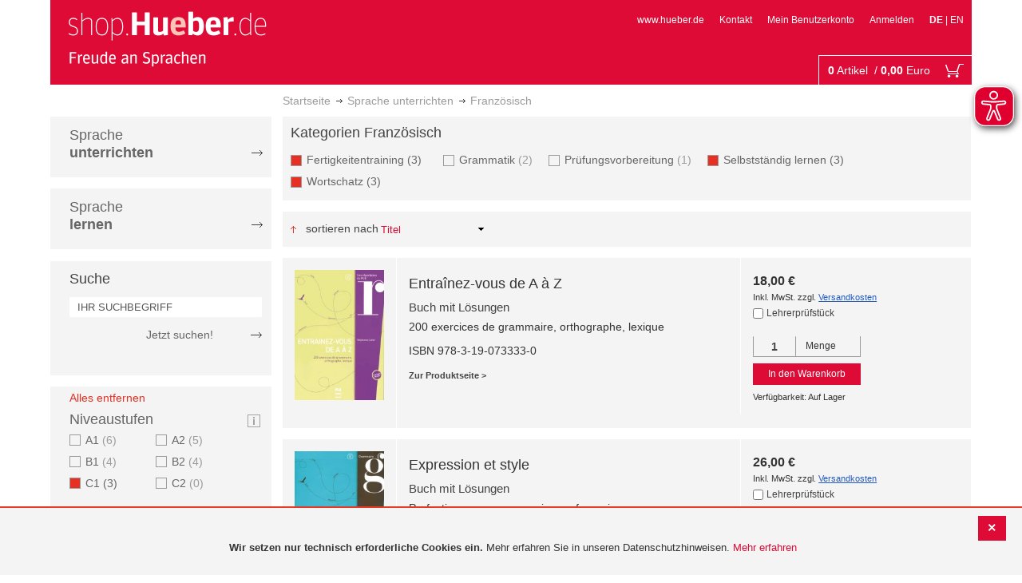

--- FILE ---
content_type: application/javascript
request_url: https://shop.hueber.de/pub/static/version1755090482/frontend/Hueber/hueber-m2/de_DE/eye_able/public/js/eyeAble.js
body_size: 133684
content:
/*
 Copyright (C) Tobias Greiner - Web Inclusion GmBH
 Unauthorized copying of this file, via any medium is strictly prohibited
 Proprietary and confidential
 All Rights Reserved
 Written by Tobias Greiner tobias@eye-able.com, 2025
*/
var $jscomp=$jscomp||{};$jscomp.scope={};$jscomp.arrayIteratorImpl=function(a){var b=0;return function(){return b<a.length?{done:!1,value:a[b++]}:{done:!0}}};$jscomp.arrayIterator=function(a){return{next:$jscomp.arrayIteratorImpl(a)}};$jscomp.ASSUME_ES5=!1;$jscomp.ASSUME_NO_NATIVE_MAP=!1;$jscomp.ASSUME_NO_NATIVE_SET=!1;$jscomp.SIMPLE_FROUND_POLYFILL=!1;$jscomp.ISOLATE_POLYFILLS=!1;
$jscomp.defineProperty=$jscomp.ASSUME_ES5||"function"==typeof Object.defineProperties?Object.defineProperty:function(a,b,c){if(a==Array.prototype||a==Object.prototype)return a;a[b]=c.value;return a};$jscomp.getGlobal=function(a){a=["object"==typeof globalThis&&globalThis,a,"object"==typeof window&&window,"object"==typeof self&&self,"object"==typeof global&&global];for(var b=0;b<a.length;++b){var c=a[b];if(c&&c.Math==Math)return c}throw Error("Cannot find global object");};$jscomp.global=$jscomp.getGlobal(this);
$jscomp.IS_SYMBOL_NATIVE="function"===typeof Symbol&&"symbol"===typeof Symbol("x");$jscomp.TRUST_ES6_POLYFILLS=!$jscomp.ISOLATE_POLYFILLS||$jscomp.IS_SYMBOL_NATIVE;$jscomp.polyfills={};$jscomp.propertyToPolyfillSymbol={};$jscomp.POLYFILL_PREFIX="$jscp$";var $jscomp$lookupPolyfilledValue=function(a,b){var c=$jscomp.propertyToPolyfillSymbol[b];if(null==c)return a[b];c=a[c];return void 0!==c?c:a[b]};
$jscomp.polyfill=function(a,b,c,d){b&&($jscomp.ISOLATE_POLYFILLS?$jscomp.polyfillIsolated(a,b,c,d):$jscomp.polyfillUnisolated(a,b,c,d))};$jscomp.polyfillUnisolated=function(a,b,c,d){c=$jscomp.global;a=a.split(".");for(d=0;d<a.length-1;d++){var e=a[d];if(!(e in c))return;c=c[e]}a=a[a.length-1];d=c[a];b=b(d);b!=d&&null!=b&&$jscomp.defineProperty(c,a,{configurable:!0,writable:!0,value:b})};
$jscomp.polyfillIsolated=function(a,b,c,d){var e=a.split(".");a=1===e.length;d=e[0];d=!a&&d in $jscomp.polyfills?$jscomp.polyfills:$jscomp.global;for(var f=0;f<e.length-1;f++){var h=e[f];if(!(h in d))return;d=d[h]}e=e[e.length-1];c=$jscomp.IS_SYMBOL_NATIVE&&"es6"===c?d[e]:null;b=b(c);null!=b&&(a?$jscomp.defineProperty($jscomp.polyfills,e,{configurable:!0,writable:!0,value:b}):b!==c&&($jscomp.propertyToPolyfillSymbol[e]=$jscomp.IS_SYMBOL_NATIVE?$jscomp.global.Symbol(e):$jscomp.POLYFILL_PREFIX+e,e=
$jscomp.propertyToPolyfillSymbol[e],$jscomp.defineProperty(d,e,{configurable:!0,writable:!0,value:b})))};$jscomp.initSymbol=function(){};
$jscomp.polyfill("Symbol",function(a){if(a)return a;var b=function(e,f){this.$jscomp$symbol$id_=e;$jscomp.defineProperty(this,"description",{configurable:!0,writable:!0,value:f})};b.prototype.toString=function(){return this.$jscomp$symbol$id_};var c=0,d=function(e){if(this instanceof d)throw new TypeError("Symbol is not a constructor");return new b("jscomp_symbol_"+(e||"")+"_"+c++,e)};return d},"es6","es3");$jscomp.initSymbolIterator=function(){};
$jscomp.polyfill("Symbol.iterator",function(a){if(a)return a;a=Symbol("Symbol.iterator");for(var b="Array Int8Array Uint8Array Uint8ClampedArray Int16Array Uint16Array Int32Array Uint32Array Float32Array Float64Array".split(" "),c=0;c<b.length;c++){var d=$jscomp.global[b[c]];"function"===typeof d&&"function"!=typeof d.prototype[a]&&$jscomp.defineProperty(d.prototype,a,{configurable:!0,writable:!0,value:function(){return $jscomp.iteratorPrototype($jscomp.arrayIteratorImpl(this))}})}return a},"es6",
"es3");$jscomp.initSymbolAsyncIterator=function(){};$jscomp.iteratorPrototype=function(a){a={next:a};a[Symbol.iterator]=function(){return this};return a};$jscomp.createTemplateTagFirstArg=function(a){return a.raw=a};$jscomp.createTemplateTagFirstArgWithRaw=function(a,b){a.raw=b;return a};$jscomp.makeIterator=function(a){var b="undefined"!=typeof Symbol&&Symbol.iterator&&a[Symbol.iterator];return b?b.call(a):$jscomp.arrayIterator(a)};
$jscomp.arrayFromIterator=function(a){for(var b,c=[];!(b=a.next()).done;)c.push(b.value);return c};$jscomp.arrayFromIterable=function(a){return a instanceof Array?a:$jscomp.arrayFromIterator($jscomp.makeIterator(a))};$jscomp.underscoreProtoCanBeSet=function(){var a={a:!0},b={};try{return b.__proto__=a,b.a}catch(c){}return!1};
$jscomp.setPrototypeOf=$jscomp.TRUST_ES6_POLYFILLS&&"function"==typeof Object.setPrototypeOf?Object.setPrototypeOf:$jscomp.underscoreProtoCanBeSet()?function(a,b){a.__proto__=b;if(a.__proto__!==b)throw new TypeError(a+" is not extensible");return a}:null;$jscomp.generator={};$jscomp.generator.ensureIteratorResultIsObject_=function(a){if(!(a instanceof Object))throw new TypeError("Iterator result "+a+" is not an object");};
$jscomp.generator.Context=function(){this.isRunning_=!1;this.yieldAllIterator_=null;this.yieldResult=void 0;this.nextAddress=1;this.finallyAddress_=this.catchAddress_=0;this.finallyContexts_=this.abruptCompletion_=null};$jscomp.generator.Context.prototype.start_=function(){if(this.isRunning_)throw new TypeError("Generator is already running");this.isRunning_=!0};$jscomp.generator.Context.prototype.stop_=function(){this.isRunning_=!1};
$jscomp.generator.Context.prototype.jumpToErrorHandler_=function(){this.nextAddress=this.catchAddress_||this.finallyAddress_};$jscomp.generator.Context.prototype.next_=function(a){this.yieldResult=a};$jscomp.generator.Context.prototype.throw_=function(a){this.abruptCompletion_={exception:a,isException:!0};this.jumpToErrorHandler_()};$jscomp.generator.Context.prototype.return=function(a){this.abruptCompletion_={return:a};this.nextAddress=this.finallyAddress_};
$jscomp.generator.Context.prototype.jumpThroughFinallyBlocks=function(a){this.abruptCompletion_={jumpTo:a};this.nextAddress=this.finallyAddress_};$jscomp.generator.Context.prototype.yield=function(a,b){this.nextAddress=b;return{value:a}};$jscomp.generator.Context.prototype.yieldAll=function(a,b){a=$jscomp.makeIterator(a);var c=a.next();$jscomp.generator.ensureIteratorResultIsObject_(c);if(c.done)this.yieldResult=c.value,this.nextAddress=b;else return this.yieldAllIterator_=a,this.yield(c.value,b)};
$jscomp.generator.Context.prototype.jumpTo=function(a){this.nextAddress=a};$jscomp.generator.Context.prototype.jumpToEnd=function(){this.nextAddress=0};$jscomp.generator.Context.prototype.setCatchFinallyBlocks=function(a,b){this.catchAddress_=a;void 0!=b&&(this.finallyAddress_=b)};$jscomp.generator.Context.prototype.setFinallyBlock=function(a){this.catchAddress_=0;this.finallyAddress_=a||0};$jscomp.generator.Context.prototype.leaveTryBlock=function(a,b){this.nextAddress=a;this.catchAddress_=b||0};
$jscomp.generator.Context.prototype.enterCatchBlock=function(a){this.catchAddress_=a||0;a=this.abruptCompletion_.exception;this.abruptCompletion_=null;return a};$jscomp.generator.Context.prototype.enterFinallyBlock=function(a,b,c){c?this.finallyContexts_[c]=this.abruptCompletion_:this.finallyContexts_=[this.abruptCompletion_];this.catchAddress_=a||0;this.finallyAddress_=b||0};
$jscomp.generator.Context.prototype.leaveFinallyBlock=function(a,b){b=this.finallyContexts_.splice(b||0)[0];if(b=this.abruptCompletion_=this.abruptCompletion_||b){if(b.isException)return this.jumpToErrorHandler_();void 0!=b.jumpTo&&this.finallyAddress_<b.jumpTo?(this.nextAddress=b.jumpTo,this.abruptCompletion_=null):this.nextAddress=this.finallyAddress_}else this.nextAddress=a};$jscomp.generator.Context.prototype.forIn=function(a){return new $jscomp.generator.Context.PropertyIterator(a)};
$jscomp.generator.Context.PropertyIterator=function(a){this.object_=a;this.properties_=[];for(var b in a)this.properties_.push(b);this.properties_.reverse()};$jscomp.generator.Context.PropertyIterator.prototype.getNext=function(){for(;0<this.properties_.length;){var a=this.properties_.pop();if(a in this.object_)return a}return null};$jscomp.generator.Engine_=function(a){this.context_=new $jscomp.generator.Context;this.program_=a};
$jscomp.generator.Engine_.prototype.next_=function(a){this.context_.start_();if(this.context_.yieldAllIterator_)return this.yieldAllStep_(this.context_.yieldAllIterator_.next,a,this.context_.next_);this.context_.next_(a);return this.nextStep_()};
$jscomp.generator.Engine_.prototype.return_=function(a){this.context_.start_();var b=this.context_.yieldAllIterator_;if(b)return this.yieldAllStep_("return"in b?b["return"]:function(c){return{value:c,done:!0}},a,this.context_.return);this.context_.return(a);return this.nextStep_()};
$jscomp.generator.Engine_.prototype.throw_=function(a){this.context_.start_();if(this.context_.yieldAllIterator_)return this.yieldAllStep_(this.context_.yieldAllIterator_["throw"],a,this.context_.next_);this.context_.throw_(a);return this.nextStep_()};
$jscomp.generator.Engine_.prototype.yieldAllStep_=function(a,b,c){try{var d=a.call(this.context_.yieldAllIterator_,b);$jscomp.generator.ensureIteratorResultIsObject_(d);if(!d.done)return this.context_.stop_(),d;var e=d.value}catch(f){return this.context_.yieldAllIterator_=null,this.context_.throw_(f),this.nextStep_()}this.context_.yieldAllIterator_=null;c.call(this.context_,e);return this.nextStep_()};
$jscomp.generator.Engine_.prototype.nextStep_=function(){for(;this.context_.nextAddress;)try{var a=this.program_(this.context_);if(a)return this.context_.stop_(),{value:a.value,done:!1}}catch(b){this.context_.yieldResult=void 0,this.context_.throw_(b)}this.context_.stop_();if(this.context_.abruptCompletion_){a=this.context_.abruptCompletion_;this.context_.abruptCompletion_=null;if(a.isException)throw a.exception;return{value:a.return,done:!0}}return{value:void 0,done:!0}};
$jscomp.generator.Generator_=function(a){this.next=function(b){return a.next_(b)};this.throw=function(b){return a.throw_(b)};this.return=function(b){return a.return_(b)};this[Symbol.iterator]=function(){return this}};$jscomp.generator.createGenerator=function(a,b){b=new $jscomp.generator.Generator_(new $jscomp.generator.Engine_(b));$jscomp.setPrototypeOf&&a.prototype&&$jscomp.setPrototypeOf(b,a.prototype);return b};
$jscomp.asyncExecutePromiseGenerator=function(a){function b(d){return a.next(d)}function c(d){return a.throw(d)}return new Promise(function(d,e){function f(h){h.done?d(h.value):Promise.resolve(h.value).then(b,c).then(f,e)}f(a.next())})};$jscomp.asyncExecutePromiseGeneratorFunction=function(a){return $jscomp.asyncExecutePromiseGenerator(a())};$jscomp.asyncExecutePromiseGeneratorProgram=function(a){return $jscomp.asyncExecutePromiseGenerator(new $jscomp.generator.Generator_(new $jscomp.generator.Engine_(a)))};
$jscomp.FORCE_POLYFILL_PROMISE=!1;
$jscomp.polyfill("Promise",function(a){function b(){this.batch_=null}function c(h){return h instanceof e?h:new e(function(g,l){g(h)})}if(a&&!$jscomp.FORCE_POLYFILL_PROMISE)return a;b.prototype.asyncExecute=function(h){if(null==this.batch_){this.batch_=[];var g=this;this.asyncExecuteFunction(function(){g.executeBatch_()})}this.batch_.push(h)};var d=$jscomp.global.setTimeout;b.prototype.asyncExecuteFunction=function(h){d(h,0)};b.prototype.executeBatch_=function(){for(;this.batch_&&this.batch_.length;){var h=
this.batch_;this.batch_=[];for(var g=0;g<h.length;++g){var l=h[g];h[g]=null;try{l()}catch(n){this.asyncThrow_(n)}}}this.batch_=null};b.prototype.asyncThrow_=function(h){this.asyncExecuteFunction(function(){throw h;})};var e=function(h){this.state_=0;this.result_=void 0;this.onSettledCallbacks_=[];var g=this.createResolveAndReject_();try{h(g.resolve,g.reject)}catch(l){g.reject(l)}};e.prototype.createResolveAndReject_=function(){function h(n){return function(q){l||(l=!0,n.call(g,q))}}var g=this,l=!1;
return{resolve:h(this.resolveTo_),reject:h(this.reject_)}};e.prototype.resolveTo_=function(h){if(h===this)this.reject_(new TypeError("A Promise cannot resolve to itself"));else if(h instanceof e)this.settleSameAsPromise_(h);else{a:switch(typeof h){case "object":var g=null!=h;break a;case "function":g=!0;break a;default:g=!1}g?this.resolveToNonPromiseObj_(h):this.fulfill_(h)}};e.prototype.resolveToNonPromiseObj_=function(h){var g=void 0;try{g=h.then}catch(l){this.reject_(l);return}"function"==typeof g?
this.settleSameAsThenable_(g,h):this.fulfill_(h)};e.prototype.reject_=function(h){this.settle_(2,h)};e.prototype.fulfill_=function(h){this.settle_(1,h)};e.prototype.settle_=function(h,g){if(0!=this.state_)throw Error("Cannot settle("+h+", "+g+"): Promise already settled in state"+this.state_);this.state_=h;this.result_=g;this.executeOnSettledCallbacks_()};e.prototype.executeOnSettledCallbacks_=function(){if(null!=this.onSettledCallbacks_){for(var h=0;h<this.onSettledCallbacks_.length;++h)f.asyncExecute(this.onSettledCallbacks_[h]);
this.onSettledCallbacks_=null}};var f=new b;e.prototype.settleSameAsPromise_=function(h){var g=this.createResolveAndReject_();h.callWhenSettled_(g.resolve,g.reject)};e.prototype.settleSameAsThenable_=function(h,g){var l=this.createResolveAndReject_();try{h.call(g,l.resolve,l.reject)}catch(n){l.reject(n)}};e.prototype.then=function(h,g){function l(r,v){return"function"==typeof r?function(A){try{n(r(A))}catch(D){q(D)}}:v}var n,q,m=new e(function(r,v){n=r;q=v});this.callWhenSettled_(l(h,n),l(g,q));return m};
e.prototype.catch=function(h){return this.then(void 0,h)};e.prototype.callWhenSettled_=function(h,g){function l(){switch(n.state_){case 1:h(n.result_);break;case 2:g(n.result_);break;default:throw Error("Unexpected state: "+n.state_);}}var n=this;null==this.onSettledCallbacks_?f.asyncExecute(l):this.onSettledCallbacks_.push(l)};e.resolve=c;e.reject=function(h){return new e(function(g,l){l(h)})};e.race=function(h){return new e(function(g,l){for(var n=$jscomp.makeIterator(h),q=n.next();!q.done;q=n.next())c(q.value).callWhenSettled_(g,
l)})};e.all=function(h){var g=$jscomp.makeIterator(h),l=g.next();return l.done?c([]):new e(function(n,q){function m(A){return function(D){r[A]=D;v--;0==v&&n(r)}}var r=[],v=0;do r.push(void 0),v++,c(l.value).callWhenSettled_(m(r.length-1),q),l=g.next();while(!l.done)})};return e},"es6","es3");$jscomp.polyfill("Object.is",function(a){return a?a:function(b,c){return b===c?0!==b||1/b===1/c:b!==b&&c!==c}},"es6","es3");
$jscomp.polyfill("Array.prototype.includes",function(a){return a?a:function(b,c){var d=this;d instanceof String&&(d=String(d));var e=d.length;c=c||0;for(0>c&&(c=Math.max(c+e,0));c<e;c++){var f=d[c];if(f===b||Object.is(f,b))return!0}return!1}},"es7","es3");
$jscomp.checkStringArgs=function(a,b,c){if(null==a)throw new TypeError("The 'this' value for String.prototype."+c+" must not be null or undefined");if(b instanceof RegExp)throw new TypeError("First argument to String.prototype."+c+" must not be a regular expression");return a+""};$jscomp.polyfill("String.prototype.includes",function(a){return a?a:function(b,c){return-1!==$jscomp.checkStringArgs(this,b,"includes").indexOf(b,c||0)}},"es6","es3");
$jscomp.iteratorFromArray=function(a,b){a instanceof String&&(a+="");var c=0,d={next:function(){if(c<a.length){var e=c++;return{value:b(e,a[e]),done:!1}}d.next=function(){return{done:!0,value:void 0}};return d.next()}};d[Symbol.iterator]=function(){return d};return d};$jscomp.polyfill("Array.prototype.keys",function(a){return a?a:function(){return $jscomp.iteratorFromArray(this,function(b){return b})}},"es6","es3");$jscomp.owns=function(a,b){return Object.prototype.hasOwnProperty.call(a,b)};
$jscomp.polyfill("Object.entries",function(a){return a?a:function(b){var c=[],d;for(d in b)$jscomp.owns(b,d)&&c.push([d,b[d]]);return c}},"es8","es3");$jscomp.polyfill("Array.prototype.fill",function(a){return a?a:function(b,c,d){var e=this.length||0;0>c&&(c=Math.max(0,e+c));if(null==d||d>e)d=e;d=Number(d);0>d&&(d=Math.max(0,e+d));for(c=Number(c||0);c<d;c++)this[c]=b;return this}},"es6","es3");$jscomp.typedArrayFill=function(a){return a?a:Array.prototype.fill};
$jscomp.polyfill("Int8Array.prototype.fill",$jscomp.typedArrayFill,"es6","es5");$jscomp.polyfill("Uint8Array.prototype.fill",$jscomp.typedArrayFill,"es6","es5");$jscomp.polyfill("Uint8ClampedArray.prototype.fill",$jscomp.typedArrayFill,"es6","es5");$jscomp.polyfill("Int16Array.prototype.fill",$jscomp.typedArrayFill,"es6","es5");$jscomp.polyfill("Uint16Array.prototype.fill",$jscomp.typedArrayFill,"es6","es5");$jscomp.polyfill("Int32Array.prototype.fill",$jscomp.typedArrayFill,"es6","es5");
$jscomp.polyfill("Uint32Array.prototype.fill",$jscomp.typedArrayFill,"es6","es5");$jscomp.polyfill("Float32Array.prototype.fill",$jscomp.typedArrayFill,"es6","es5");$jscomp.polyfill("Float64Array.prototype.fill",$jscomp.typedArrayFill,"es6","es5");$jscomp.polyfill("Object.values",function(a){return a?a:function(b){var c=[],d;for(d in b)$jscomp.owns(b,d)&&c.push(b[d]);return c}},"es8","es3");
$jscomp.assign=$jscomp.TRUST_ES6_POLYFILLS&&"function"==typeof Object.assign?Object.assign:function(a,b){for(var c=1;c<arguments.length;c++){var d=arguments[c];if(d)for(var e in d)$jscomp.owns(d,e)&&(a[e]=d[e])}return a};$jscomp.polyfill("Object.assign",function(a){return a||$jscomp.assign},"es6","es3");
$jscomp.polyfill("String.prototype.startsWith",function(a){return a?a:function(b,c){var d=$jscomp.checkStringArgs(this,b,"startsWith");b+="";var e=d.length,f=b.length;c=Math.max(0,Math.min(c|0,d.length));for(var h=0;h<f&&c<e;)if(d[c++]!=b[h++])return!1;return h>=f}},"es6","es3");$jscomp.polyfill("Number.isFinite",function(a){return a?a:function(b){return"number"!==typeof b?!1:!isNaN(b)&&Infinity!==b&&-Infinity!==b}},"es6","es3");
$jscomp.polyfill("Number.isInteger",function(a){return a?a:function(b){return Number.isFinite(b)?b===Math.floor(b):!1}},"es6","es3");$jscomp.polyfill("Array.from",function(a){return a?a:function(b,c,d){c=null!=c?c:function(g){return g};var e=[],f="undefined"!=typeof Symbol&&Symbol.iterator&&b[Symbol.iterator];if("function"==typeof f){b=f.call(b);for(var h=0;!(f=b.next()).done;)e.push(c.call(d,f.value,h++))}else for(f=b.length,h=0;h<f;h++)e.push(c.call(d,b[h],h));return e}},"es6","es3");
$jscomp.checkEs6ConformanceViaProxy=function(){try{var a={},b=Object.create(new $jscomp.global.Proxy(a,{get:function(c,d,e){return c==a&&"q"==d&&e==b}}));return!0===b.q}catch(c){return!1}};$jscomp.USE_PROXY_FOR_ES6_CONFORMANCE_CHECKS=!1;$jscomp.ES6_CONFORMANCE=$jscomp.USE_PROXY_FOR_ES6_CONFORMANCE_CHECKS&&$jscomp.checkEs6ConformanceViaProxy();
$jscomp.polyfill("WeakMap",function(a){function b(){if(!a||!Object.seal)return!1;try{var n=Object.seal({}),q=Object.seal({}),m=new a([[n,2],[q,3]]);if(2!=m.get(n)||3!=m.get(q))return!1;m.delete(n);m.set(q,4);return!m.has(n)&&4==m.get(q)}catch(r){return!1}}function c(){}function d(n){var q=typeof n;return"object"===q&&null!==n||"function"===q}function e(n){if(!$jscomp.owns(n,h)){var q=new c;$jscomp.defineProperty(n,h,{value:q})}}function f(n){if(!$jscomp.ISOLATE_POLYFILLS){var q=Object[n];q&&(Object[n]=
function(m){if(m instanceof c)return m;Object.isExtensible(m)&&e(m);return q(m)})}}if($jscomp.USE_PROXY_FOR_ES6_CONFORMANCE_CHECKS){if(a&&$jscomp.ES6_CONFORMANCE)return a}else if(b())return a;var h="$jscomp_hidden_"+Math.random();f("freeze");f("preventExtensions");f("seal");var g=0,l=function(n){this.id_=(g+=Math.random()+1).toString();if(n){n=$jscomp.makeIterator(n);for(var q;!(q=n.next()).done;)q=q.value,this.set(q[0],q[1])}};l.prototype.set=function(n,q){if(!d(n))throw Error("Invalid WeakMap key");
e(n);if(!$jscomp.owns(n,h))throw Error("WeakMap key fail: "+n);n[h][this.id_]=q;return this};l.prototype.get=function(n){return d(n)&&$jscomp.owns(n,h)?n[h][this.id_]:void 0};l.prototype.has=function(n){return d(n)&&$jscomp.owns(n,h)&&$jscomp.owns(n[h],this.id_)};l.prototype.delete=function(n){return d(n)&&$jscomp.owns(n,h)&&$jscomp.owns(n[h],this.id_)?delete n[h][this.id_]:!1};return l},"es6","es3");$jscomp.MapEntry=function(){};
$jscomp.polyfill("Map",function(a){function b(){if($jscomp.ASSUME_NO_NATIVE_MAP||!a||"function"!=typeof a||!a.prototype.entries||"function"!=typeof Object.seal)return!1;try{var l=Object.seal({x:4}),n=new a($jscomp.makeIterator([[l,"s"]]));if("s"!=n.get(l)||1!=n.size||n.get({x:4})||n.set({x:4},"t")!=n||2!=n.size)return!1;var q=n.entries(),m=q.next();if(m.done||m.value[0]!=l||"s"!=m.value[1])return!1;m=q.next();return m.done||4!=m.value[0].x||"t"!=m.value[1]||!q.next().done?!1:!0}catch(r){return!1}}
if($jscomp.USE_PROXY_FOR_ES6_CONFORMANCE_CHECKS){if(a&&$jscomp.ES6_CONFORMANCE)return a}else if(b())return a;var c=new WeakMap,d=function(l){this.data_={};this.head_=h();this.size=0;if(l){l=$jscomp.makeIterator(l);for(var n;!(n=l.next()).done;)n=n.value,this.set(n[0],n[1])}};d.prototype.set=function(l,n){l=0===l?0:l;var q=e(this,l);q.list||(q.list=this.data_[q.id]=[]);q.entry?q.entry.value=n:(q.entry={next:this.head_,previous:this.head_.previous,head:this.head_,key:l,value:n},q.list.push(q.entry),
this.head_.previous.next=q.entry,this.head_.previous=q.entry,this.size++);return this};d.prototype.delete=function(l){l=e(this,l);return l.entry&&l.list?(l.list.splice(l.index,1),l.list.length||delete this.data_[l.id],l.entry.previous.next=l.entry.next,l.entry.next.previous=l.entry.previous,l.entry.head=null,this.size--,!0):!1};d.prototype.clear=function(){this.data_={};this.head_=this.head_.previous=h();this.size=0};d.prototype.has=function(l){return!!e(this,l).entry};d.prototype.get=function(l){return(l=
e(this,l).entry)&&l.value};d.prototype.entries=function(){return f(this,function(l){return[l.key,l.value]})};d.prototype.keys=function(){return f(this,function(l){return l.key})};d.prototype.values=function(){return f(this,function(l){return l.value})};d.prototype.forEach=function(l,n){for(var q=this.entries(),m;!(m=q.next()).done;)m=m.value,l.call(n,m[1],m[0],this)};d.prototype[Symbol.iterator]=d.prototype.entries;var e=function(l,n){var q=n&&typeof n;"object"==q||"function"==q?c.has(n)?q=c.get(n):
(q=""+ ++g,c.set(n,q)):q="p_"+n;var m=l.data_[q];if(m&&$jscomp.owns(l.data_,q))for(l=0;l<m.length;l++){var r=m[l];if(n!==n&&r.key!==r.key||n===r.key)return{id:q,list:m,index:l,entry:r}}return{id:q,list:m,index:-1,entry:void 0}},f=function(l,n){var q=l.head_;return $jscomp.iteratorPrototype(function(){if(q){for(;q.head!=l.head_;)q=q.previous;for(;q.next!=q.head;)return q=q.next,{done:!1,value:n(q)};q=null}return{done:!0,value:void 0}})},h=function(){var l={};return l.previous=l.next=l.head=l},g=0;
return d},"es6","es3");
$jscomp.polyfill("Set",function(a){function b(){if($jscomp.ASSUME_NO_NATIVE_SET||!a||"function"!=typeof a||!a.prototype.entries||"function"!=typeof Object.seal)return!1;try{var d=Object.seal({x:4}),e=new a($jscomp.makeIterator([d]));if(!e.has(d)||1!=e.size||e.add(d)!=e||1!=e.size||e.add({x:4})!=e||2!=e.size)return!1;var f=e.entries(),h=f.next();if(h.done||h.value[0]!=d||h.value[1]!=d)return!1;h=f.next();return h.done||h.value[0]==d||4!=h.value[0].x||h.value[1]!=h.value[0]?!1:f.next().done}catch(g){return!1}}
if($jscomp.USE_PROXY_FOR_ES6_CONFORMANCE_CHECKS){if(a&&$jscomp.ES6_CONFORMANCE)return a}else if(b())return a;var c=function(d){this.map_=new Map;if(d){d=$jscomp.makeIterator(d);for(var e;!(e=d.next()).done;)this.add(e.value)}this.size=this.map_.size};c.prototype.add=function(d){d=0===d?0:d;this.map_.set(d,d);this.size=this.map_.size;return this};c.prototype.delete=function(d){d=this.map_.delete(d);this.size=this.map_.size;return d};c.prototype.clear=function(){this.map_.clear();this.size=0};c.prototype.has=
function(d){return this.map_.has(d)};c.prototype.entries=function(){return this.map_.entries()};c.prototype.values=function(){return this.map_.values()};c.prototype.keys=c.prototype.values;c.prototype[Symbol.iterator]=c.prototype.values;c.prototype.forEach=function(d,e){var f=this;this.map_.forEach(function(h){return d.call(e,h,h,f)})};return c},"es6","es3");$jscomp.polyfill("Number.isNaN",function(a){return a?a:function(b){return"number"===typeof b&&isNaN(b)}},"es6","es3");
$jscomp.polyfill("String.prototype.repeat",function(a){return a?a:function(b){var c=$jscomp.checkStringArgs(this,null,"repeat");if(0>b||1342177279<b)throw new RangeError("Invalid count value");b|=0;for(var d="";b;)if(b&1&&(d+=c),b>>>=1)c+=c;return d}},"es6","es3");$jscomp.stringPadding=function(a,b){a=void 0!==a?String(a):" ";return 0<b&&a?a.repeat(Math.ceil(b/a.length)).substring(0,b):""};
$jscomp.polyfill("String.prototype.padStart",function(a){return a?a:function(b,c){var d=$jscomp.checkStringArgs(this,null,"padStart");return $jscomp.stringPadding(c,b-d.length)+d}},"es8","es3");$jscomp.findInternal=function(a,b,c){a instanceof String&&(a=String(a));for(var d=a.length,e=0;e<d;e++){var f=a[e];if(b.call(c,f,e,a))return{i:e,v:f}}return{i:-1,v:void 0}};$jscomp.polyfill("Array.prototype.find",function(a){return a?a:function(b,c){return $jscomp.findInternal(this,b,c).v}},"es6","es3");!function(){function a(m){m?(g[0]=g[16]=g[1]=g[2]=g[3]=g[4]=g[5]=g[6]=g[7]=g[8]=g[9]=g[10]=g[11]=g[12]=g[13]=g[14]=g[15]=0,this.blocks=g):this.blocks=[0,0,0,0,0,0,0,0,0,0,0,0,0,0,0,0,0];this.h0=1732584193;this.h1=4023233417;this.h2=2562383102;this.h3=271733878;this.h4=3285377520;this.block=this.start=this.bytes=this.hBytes=0;this.finalized=this.hashed=!1;this.first=!0}var b="object"==typeof window?window:{},c=!b.JS_SHA1_NO_NODE_JS&&"object"==typeof process&&process.versions&&process.versions.node;
c&&(b=global);var d="0123456789abcdef".split(""),e=[-2147483648,8388608,32768,128],f=[24,16,8,0],h=["hex","array","digest","arrayBuffer"],g=[],l=function(m){return function(r){return(new a(!0)).update(r)[m]()}},n=function(m){return function(r){if("string"==typeof r)return b.createHash("keyXYZ").update(r,"utf8").digest("hex");if(r.constructor===ArrayBuffer)r=new Uint8Array(r);else if(void 0===r.length)return m(r);return b.createHash("keyXYZ").update(new c(r)).digest("hex")}};a.prototype.update=function(m){if(!this.finalized){var r=
"string"!=typeof m;r&&m.constructor===b.ArrayBuffer&&(m=new Uint8Array(m));for(var v,A,D=0,H=m.length||0,I=this.blocks;D<H;){if(this.hashed&&(this.hashed=!1,I[0]=this.block,I[16]=I[1]=I[2]=I[3]=I[4]=I[5]=I[6]=I[7]=I[8]=I[9]=I[10]=I[11]=I[12]=I[13]=I[14]=I[15]=0),r)for(A=this.start;D<H&&64>A;++D)I[A>>2]|=m[D]<<f[3&A++];else for(A=this.start;D<H&&64>A;++D)128>(v=m.charCodeAt(D))?I[A>>2]|=v<<f[3&A++]:2048>v?(I[A>>2]|=(192|v>>6)<<f[3&A++],I[A>>2]|=(128|63&v)<<f[3&A++]):55296>v||57344<=v?(I[A>>2]|=(224|
v>>12)<<f[3&A++],I[A>>2]|=(128|v>>6&63)<<f[3&A++],I[A>>2]|=(128|63&v)<<f[3&A++]):(v=65536+((1023&v)<<10|1023&m.charCodeAt(++D)),I[A>>2]|=(240|v>>18)<<f[3&A++],I[A>>2]|=(128|v>>12&63)<<f[3&A++],I[A>>2]|=(128|v>>6&63)<<f[3&A++],I[A>>2]|=(128|63&v)<<f[3&A++]);this.lastByteIndex=A;this.bytes+=A-this.start;64<=A?(this.block=I[16],this.start=A-64,this.hash(),this.hashed=!0):this.start=A}return 4294967295<this.bytes&&(this.hBytes+=this.bytes/4294967296<<0,this.bytes%=4294967296),this}};a.prototype.finalize=
function(){if(!this.finalized){this.finalized=!0;var m=this.blocks,r=this.lastByteIndex;m[16]=this.block;m[r>>2]|=e[3&r];this.block=m[16];56<=r&&(this.hashed||this.hash(),m[0]=this.block,m[16]=m[1]=m[2]=m[3]=m[4]=m[5]=m[6]=m[7]=m[8]=m[9]=m[10]=m[11]=m[12]=m[13]=m[14]=m[15]=0);m[14]=this.hBytes<<3|this.bytes>>>29;m[15]=this.bytes<<3;this.hash()}};a.prototype.hash=function(){var m,r=this.h0,v=this.h1,A=this.h2,D=this.h3,H=this.h4,I=this.blocks;for(m=16;80>m;++m){var M=I[m-3]^I[m-8]^I[m-14]^I[m-16];
I[m]=M<<1|M>>>31}for(m=0;20>m;m+=5)r=((v=((A=((D=((H=(r<<5|r>>>27)+(v&A|~v&D)+H+1518500249+I[m]<<0)<<5|H>>>27)+(r&(v=v<<30|v>>>2)|~r&A)+D+1518500249+I[m+1]<<0)<<5|D>>>27)+(H&(r=r<<30|r>>>2)|~H&v)+A+1518500249+I[m+2]<<0)<<5|A>>>27)+(D&(H=H<<30|H>>>2)|~D&r)+v+1518500249+I[m+3]<<0)<<5|v>>>27)+(A&(D=D<<30|D>>>2)|~A&H)+r+1518500249+I[m+4]<<0,A=A<<30|A>>>2;for(;40>m;m+=5)r=((v=((A=((D=((H=(r<<5|r>>>27)+(v^A^D)+H+1859775393+I[m]<<0)<<5|H>>>27)+(r^(v=v<<30|v>>>2)^A)+D+1859775393+I[m+1]<<0)<<5|D>>>27)+(H^
(r=r<<30|r>>>2)^v)+A+1859775393+I[m+2]<<0)<<5|A>>>27)+(D^(H=H<<30|H>>>2)^r)+v+1859775393+I[m+3]<<0)<<5|v>>>27)+(A^(D=D<<30|D>>>2)^H)+r+1859775393+I[m+4]<<0,A=A<<30|A>>>2;for(;60>m;m+=5)r=((v=((A=((D=((H=(r<<5|r>>>27)+(v&A|v&D|A&D)+H-1894007588+I[m]<<0)<<5|H>>>27)+(r&(v=v<<30|v>>>2)|r&A|v&A)+D-1894007588+I[m+1]<<0)<<5|D>>>27)+(H&(r=r<<30|r>>>2)|H&v|r&v)+A-1894007588+I[m+2]<<0)<<5|A>>>27)+(D&(H=H<<30|H>>>2)|D&r|H&r)+v-1894007588+I[m+3]<<0)<<5|v>>>27)+(A&(D=D<<30|D>>>2)|A&H|D&H)+r-1894007588+I[m+4]<<
0,A=A<<30|A>>>2;for(;80>m;m+=5)r=((v=((A=((D=((H=(r<<5|r>>>27)+(v^A^D)+H-899497514+I[m]<<0)<<5|H>>>27)+(r^(v=v<<30|v>>>2)^A)+D-899497514+I[m+1]<<0)<<5|D>>>27)+(H^(r=r<<30|r>>>2)^v)+A-899497514+I[m+2]<<0)<<5|A>>>27)+(D^(H=H<<30|H>>>2)^r)+v-899497514+I[m+3]<<0)<<5|v>>>27)+(A^(D=D<<30|D>>>2)^H)+r-899497514+I[m+4]<<0,A=A<<30|A>>>2;this.h0=this.h0+r<<0;this.h1=this.h1+v<<0;this.h2=this.h2+A<<0;this.h3=this.h3+D<<0;this.h4=this.h4+H<<0};a.prototype.hex=function(){this.finalize();var m=this.h0,r=this.h1,
v=this.h2,A=this.h3,D=this.h4;return d[m>>28&15]+d[m>>24&15]+d[m>>20&15]+d[m>>16&15]+d[m>>12&15]+d[m>>8&15]+d[m>>4&15]+d[15&m]+d[r>>28&15]+d[r>>24&15]+d[r>>20&15]+d[r>>16&15]+d[r>>12&15]+d[r>>8&15]+d[r>>4&15]+d[15&r]+d[v>>28&15]+d[v>>24&15]+d[v>>20&15]+d[v>>16&15]+d[v>>12&15]+d[v>>8&15]+d[v>>4&15]+d[15&v]+d[A>>28&15]+d[A>>24&15]+d[A>>20&15]+d[A>>16&15]+d[A>>12&15]+d[A>>8&15]+d[A>>4&15]+d[15&A]+d[D>>28&15]+d[D>>24&15]+d[D>>20&15]+d[D>>16&15]+d[D>>12&15]+d[D>>8&15]+d[D>>4&15]+d[15&D]};a.prototype.toString=
a.prototype.hex;a.prototype.digest=function(){this.finalize();var m=this.h0,r=this.h1,v=this.h2,A=this.h3,D=this.h4;return[m>>24&255,m>>16&255,m>>8&255,255&m,r>>24&255,r>>16&255,r>>8&255,255&r,v>>24&255,v>>16&255,v>>8&255,255&v,A>>24&255,A>>16&255,A>>8&255,255&A,D>>24&255,D>>16&255,D>>8&255,255&D]};a.prototype.array=a.prototype.digest;a.prototype.arrayBuffer=function(){this.finalize();var m=new ArrayBuffer(20),r=new DataView(m);return r.setUint32(0,this.h0),r.setUint32(4,this.h1),r.setUint32(8,this.h2),
r.setUint32(12,this.h3),r.setUint32(16,this.h4),m};var q=function(){var m=l("hex");c&&(m=n(m));m.create=function(){return new a};m.update=function(A){return m.create().update(A)};for(var r=0;r<h.length;++r){var v=h[r];m[v]=l(v)}return m}();b.keyXYZ=q}();
var eyeAbleKeygen=function(){function a(c){for(var d=[2,15,7,10,13,4,0,9,1],e="",f=0;f<c.length;f++){var h=c.charCodeAt(f);h=String.fromCharCode(-97+h+48-d[f]);e+=h}return e}var b=function(c,d,e){e=void 0===e?"Pro":e;var f=keyXYZ(c),h=f.length,g=0,l=1;c="";for(var n=0;n<f.length;n++){var q=g+l;c+=f.charAt(h-q)+f.charAt(q);g=l;l=q;if(q>h-1)break}f=d.getFullYear().toString();h=d.getMonth().toString();2>h.length&&(h="0"+h);d=d.getDate().toString();2>d.length&&(d="0"+d);d=f+h+d;f=[2,15,7,10,13,4,0,9,
1];h="";for(g=0;g<d.length;g++)l=d.charCodeAt(g),l=String.fromCharCode(97+l-48+f[g]),h+=l;c+=h;switch(e){case "Pro":e=c.charCodeAt(5);e=String.fromCharCode(e+4);c+=e;break;case "Light":e=c.charCodeAt(5),e=String.fromCharCode(e+2),c+=e}return c};return{generateKeyWithDate:b,evaluateKey:function(c,d){var e=d.charCodeAt(5),f=d.charCodeAt(d.length-1),h="invalid";f==e+4?h="Pro":f==e+2&&(h="Light");if("invalid"==h)return"invalid";e=d.slice(0,d.length-1);e=a(e.slice(e.length-8));e=e.slice(0,4)+"/"+(parseInt(e.slice(4,
6))+1).toString()+"/"+e.slice(6);e=new Date(e);return b(c,e,h)==d&&e>=new Date?h:"invalid"},getLicenseEndDate:function(c,d){var e=d.charCodeAt(5),f=d.charCodeAt(d.length-1),h="invalid";f==e+4?h="Pro":f==e+2&&(h="Light");if("invalid"==h)return null;e=d.slice(0,d.length-1);e=a(e.slice(e.length-8));e=e.slice(0,4)+"/"+(parseInt(e.slice(4,6))+1).toString()+"/"+e.slice(6);e=new Date(e);return b(c,e,h)==d?e:null}}}();/*
 ModernizrEyeAble 3.6.0 (Custom Build) | MIT *
 https://ModernizrEyeAble.com/download/?-boxshadow-classlist-cookies-cssanimations-csstransitions-customelements-eventlistener-mutationobserver-queryselector-rgba-svg-svgfilters-setclasses ! ModernizrEyeAble 3.6.0 (Custom Build) | MIT *
 https://ModernizrEyeAble.com/download/?-boxshadow-classlist-cssanimations-csstransitions-customelements-eventlistener-mutationobserver-queryselector-rgba-svg-svgfilters-setclasses !*/
!function(a,b,c){function d(){return"function"!=typeof b.createElement?b.createElement(arguments[0]):I?b.createElementNS.call(b,"http://www.w3.org/2000/svg",arguments[0]):b.createElement.apply(b,arguments)}function e(F){return F.replace(/([a-z])-([a-z])/g,function(L,P,U){return P+U.toUpperCase()}).replace(/^-/,"")}function f(F,L){return function(){return F.apply(L,arguments)}}function h(F){return F.replace(/([A-Z])/g,function(L,P){return"-"+P.toLowerCase()}).replace(/^ms-/,"-ms-")}function g(F,L,
P,U){var S,R,Y,J=d("div");var k=b.body;var p=(k||(k=d(I?"svg":"body"),k.fake=!0),k);if(parseInt(P,10))for(;P--;)k=d("div"),k.id=U?U[P]:"ModernizrEyeAble"+(P+1),J.appendChild(k);return S=d("style"),S.type="text/css",S.id="sModernizrEyeAble",(p.fake?p:J).appendChild(S),p.appendChild(J),S.styleSheet?S.styleSheet.cssText=F:S.appendChild(b.createTextNode(F)),J.id="ModernizrEyeAble",p.fake&&(p.style.background="",p.style.overflow="hidden",Y=H.style.overflow,H.style.overflow="hidden",H.appendChild(p)),R=
L(J,F),p.fake?(p.parentNode.removeChild(p),H.style.overflow=Y,H.offsetHeight):J.parentNode.removeChild(J),!!R}function l(F,L){var P=F.length;if("CSS"in a&&"supports"in a.CSS){for(;P--;)if(a.CSS.supports(h(F[P]),L))return!0;return!1}if("CSSSupportsRule"in a){for(var U=[];P--;)U.push("("+h(F[P])+":"+L+")");return U=U.join(" or "),g("@supports ("+U+") { #ModernizrEyeAble { position: absolute; } }",function(S){if("getComputedStyle"in a){S=getComputedStyle.call(a,S,null);var R=a.console;null!==S?S=S.getPropertyValue("position"):
R&&R[R.error?"error":"log"].call(R,"getComputedStyle returning null, its possible ModernizrEyeAble test results are inaccurate")}else S=S.currentStyle&&S.currentStyle.position;return"absolute"==S})}return c}function n(F,L,P,U){function S(){k&&(delete z.style,delete z.modElem)}if(U="undefined"===typeof U?!1:U,"undefined"!==typeof P){var R=l(F,P);if("undefined"!==typeof R)return R}var Y,J;for(R=["ModernizrEyeAble","tspan","samp"];!z.style&&R.length;){var k=!0;z.modElem=d(R.shift());z.style=z.modElem.style}var p=
F.length;for(R=0;p>R;R++)if(Y=F[R],J=z.style[Y],!!~(""+Y).indexOf("-")&&(Y=e(Y)),z.style[Y]!==c){if(U||"undefined"===typeof P)return S(),"pfx"==L?Y:!0;try{z.style[Y]=P}catch(t){}if(z.style[Y]!=J)return S(),"pfx"==L?Y:!0}return S(),!1}function q(F,L,P,U,S){var R=F.charAt(0).toUpperCase()+F.slice(1),Y=(F+" "+O.join(R+" ")+R).split(" ");if("string"===typeof L||"undefined"===typeof L)var J=n(Y,L,U,S);else{Y=(F+" "+M.join(R+" ")+R).split(" ");a:{F=Y;for(var k in F)if(F[k]in L){L=!1===P?F[k]:(J=L[F[k]],
"function"===typeof J?f(J,P||L):J);break a}L=!1}J=L}return J}function m(F,L,P){return q(F,c,c,L,P)}var r=[],v=[],A={_version:"3.6.0",_config:{classPrefix:"",enableClasses:0,enableJSClass:0,usePrefixes:!0},_q:[],on:function(F,L){var P=this;setTimeout(function(){L(P[F])},0)},addTest:function(F,L,P){v.push({name:F,fn:L,options:P})},addAsyncTest:function(F){v.push({name:null,fn:F})}},D=function(){};D.prototype=A;D=new D;D.addTest("customelements","customElements"in a);D.addTest("eventlistener","addEventListener"in
a);D.addTest("queryselector","querySelector"in b&&"querySelectorAll"in b);D.addTest("svg",!!b.createElementNS&&!!b.createElementNS("http://www.w3.org/2000/svg","svg").createSVGRect);D.addTest("mutationobserver",!!a.MutationObserver||!!a.WebKitMutationObserver);D.addTest("svgfilters",function(){var F=!1;try{F="SVGFEColorMatrixElement"in a&&2==SVGFEColorMatrixElement.SVG_FECOLORMATRIX_TYPE_SATURATE}catch(L){}return F});var H=b.documentElement;D.addTest("classlist","classList"in H);var I="svg"===H.nodeName.toLowerCase();
D.addTest("rgba",function(){var F=d("a").style;return F.cssText="background-color:rgba(150,255,150,.5)",-1<(""+F.backgroundColor).indexOf("rgba")});var M=A._config.usePrefixes?["moz","o","ms","webkit"]:[];A._domPrefixes=M;var O=A._config.usePrefixes?["Moz","O","ms","Webkit"]:[];A._cssomPrefixes=O;var G={elem:d("ModernizrEyeAble")};D._q.push(function(){delete G.elem});var z={style:G.elem.style};D._q.unshift(function(){delete z.style});A.testAllProps=q;A.testAllProps=m;D.addTest("cssanimations",m("animationName",
"a",!0));D.addTest("boxshadow",m("boxShadow","1px 1px",!0));D.addTest("csstransitions",m("transition","all",!0));(function(){var F,L,P,U,S;for(S in v)if(v.hasOwnProperty(S)){if(F=[],L=v[S],L.name&&(F.push(L.name.toLowerCase()),L.options&&L.options.aliases&&L.options.aliases.length))for(P=0;P<L.options.aliases.length;P++)F.push(L.options.aliases[P].toLowerCase());P="function"===typeof L.fn?L.fn():L.fn;for(U=0;U<F.length;U++){var R=F[U];R=R.split(".");1===R.length?D[R[0]]=P:(!D[R[0]]||D[R[0]]instanceof
Boolean||(D[R[0]]=new Boolean(D[R[0]])),D[R[0]][R[1]]=P);r.push((P?"":"no-")+R.join("-"))}}})();(function(F){var L=H.className,P=D._config.classPrefix||"";if(I&&(L=L.baseVal),D._config.enableJSClass)L=L.replace(new RegExp("(^|\\s)"+P+"no-js(\\s|$)"),"$1"+P+"js$2");D._config.enableClasses&&(L+=" "+P+F.join(" "+P),I?H.className.baseVal=L:H.className=L)})(r);delete A.addTest;delete A.addAsyncTest;for(A=0;A<D._q.length;A++)D._q[A]();a.ModernizrEyeAble=D}(window,document);var eyeAble_imagePaths={},eyeAbleVariables={eyeAble_Font_Family:"0",iAble_Font_Offset:"0",Fontsize:0,Line_height:0,Word_Spacing:0,Letter_Spacing:0,Zoom_Lvl:1,Alignment:"0",eyeAble_Color_Filter:"Deaktiviert",Color_Filter_Level:"1.0",Color_Mode:"0",iAble_Text_Color:"rgb(255, 255, 255)",iAble_Background_Color:"rgb(0, 0, 0)",Outline_Links:!0,bluefilterSet:"0",blueFilterLevel:"0.4",topPosition:"15%",rightPosition:"10px",mobileBottomPosition:"15%",mobileRightPosition:"10px",sidePosition:"right",mobileSidePosition:"right",
Extended:"1",Animations:"1",HideImages:"0",Muted:"0",BluefilterAuto:"0",BluefilterTimes:"0",BluefilterSunTimes:"0",BluefilterLocation:"W\u00fcrzburg",BluefilterAutoSet:"false",BigCursor:"0",SpeechOutput:"0",SpeechRate:1,SpeechVolume:1,ReadCursorActive:!0,ControllerTop:80,ControllerLeft:55,OneClickSettingsDeviations:{bluefilterSet:"1",blueFilterLevel:"0.3",Color_Mode:"Contrast",iAble_Text_Color:"rgb(255, 255, 255)",iAble_Background_Color:"rgb(0, 0, 0)",iAble_Font_Offset:"3"},lastIntroTime:0,OneClickSaved:!1,
UserLang:"de",UserLangCustom:!1,ShortcutsActive:!0,minimizeIcon:!1},eyeAble_settings={fontSizeIncrease:1,iconSizeIncrease:1,maximumFontSizeIncrease:16,minimumFontSizeIncrease:-3,layoutCorrectThreshold:4,highPowerMode:"True",BluefilterTimeInterval:3E3},eyeAble_setWhiteImgBackground=!1,eyeAble_invertSmallImg=!0,eyeAble_fileHomePath,eyeAble_firstInstallFree=!1,eyeAble_pluginDetected=!1,eyeAble_intersectionObserver=!0,eyeAble_lang;
function eyeAble_setFilePaths(a){a.includes("public/")||a.includes("Public/")||(a+="public/");eyeAble_fileHomePath=a;eyeAble_imagePaths.bluefilterOnPath=a+"images/Eye-Able-Main-Bluefilter.svg";eyeAble_imagePaths.bluefilterOffPath=a+"images/Eye-Able-Main-Bluefilter.svg";eyeAble_imagePaths.mainIconPath=a+"images/eye-able-logo_rounded_bw_mini.png";eyeAble_imagePaths.mainIconFullPath=a+"images/eye-able-logo2.png";eyeAble_imagePaths.mainIconActiveCheckPath=a+"images/eye-able-active-check.svg";eyeAble_imagePaths.plusPath=
a+"images/eye-able-plus.svg";eyeAble_imagePaths.minusPath=a+"images/eye-able-minus.svg";eyeAble_imagePaths.rightArrow=a+"images/eyeable-right-arrow.svg";eyeAble_imagePaths.zoomPath=a+"images/Eye-Able-Main-Font-Size.svg";eyeAble_imagePaths.zoomResetPath=a+"images/eye-able-main-zoom-reset.svg";eyeAble_imagePaths.blackWhitePath=a+"images/Eye-Able-Main-Nightmode.svg";eyeAble_imagePaths.blackWhiteOffPath=a+"images/eye-able-black_off.svg";eyeAble_imagePaths.blueYellowPath=a+"images/eye-able-yellow-blue-yellow.svg";
eyeAble_imagePaths.redGreenPath=a+"images/eye-able-yellow-red-green.svg";eyeAble_imagePaths.whiteBlackPath=a+"images/eye-able-colorpreset4.svg";eyeAble_imagePaths.colorWheelPath=a+"images/Eye-Able-Main-Kontrastmodus.svg";eyeAble_imagePaths.fontPath=a+"images/Eye-Able-Main-Font.svg";eyeAble_imagePaths.colorblindPath=a+"images/Eye-Able-Main-Farbschwaeche.svg";eyeAble_imagePaths.cc1Path=a+"images/Protanomalie.svg";eyeAble_imagePaths.cc2Path=a+"images/Deuteranomalie.svg";eyeAble_imagePaths.cc3Path=a+
"images/Tritanomalie.svg";eyeAble_imagePaths.cc4Path=a+"images/Graustufen.svg";eyeAble_imagePaths.cc5Path=a+"images/Kontrast.svg";eyeAble_imagePaths.cc6Path=a+"images/Saettigung.svg";eyeAble_imagePaths.resetPath=a+"images/Eye-Able-Main-reset.svg";eyeAble_imagePaths.rangerPlus=a+"images/plusRanger.svg";eyeAble_imagePaths.rangerMinus=a+"images/minusRanger.svg";eyeAble_imagePaths.bfrangerPlus=a+"images/bluefilter_plusRanger.svg";eyeAble_imagePaths.bfrangerMinus=a+"images/bluefilter_minusRanger.svg";
eyeAble_imagePaths.settingsPath=a+"images/settings.png";eyeAble_imagePaths.settingsAniPath=a+"images/eyeable_icon-settings-gif.svg";eyeAble_imagePaths.settingsAniMainPath=a+"images/Eye-Able-Main-Animation.svg";eyeAble_imagePaths.settingsClkPath=a+"images/eyeable_icon-settings-time.svg";eyeAble_imagePaths.settingsImgPath=a+"images/Eye-Able-Main-Image.svg";eyeAble_imagePaths.settingsLocPath=a+"images/eyeable_icon-settings-sunset.svg";eyeAble_imagePaths.settingsMousePath=a+"images/eyeable_icon-cursor.svg";
eyeAble_imagePaths.settingsMutePath=a+"images/eyeable_icon-settings-audio.svg";eyeAble_imagePaths.xPath=a+"images/eye-able-circle-x.svg";eyeAble_imagePaths.xNoCirclePath=a+"images/eye-able-x.svg";eyeAble_imagePaths.infoPath=a+"images/eye-able-info.svg";eyeAble_imagePaths.resetTopPath=a+"images/eye-able-reset-top.svg";eyeAble_imagePaths.resetContrastPath=a+"images/eye-able-reset-top.svg";eyeAble_imagePaths.bigMousePath=a+"images/eye-able_cursor-big.png";eyeAble_imagePaths.bigMouseToolbarPath=a+"images/Eye-Able-Main-BigCursor.svg";
eyeAble_imagePaths.pointerPath=a+"images/eyeable_pointer.png";eyeAble_imagePaths.textPointerPath=a+"images/eyeable_text-cursor_2.png";eyeAble_imagePaths.checkPath=a+"images/eye-able-check.svg";eyeAble_imagePaths.arrowDownPath=a+"images/eye-Able-chevron-down.svg";eyeAble_imagePaths.speakerPath=a+"images/eye-able-speaker.svg";eyeAble_imagePaths.mutedPath=a+"images/eye-able-muted.svg";eyeAble_imagePaths.magnifierPath=a+"images/eye-able-lupe.svg";eyeAble_imagePaths.bwPresetPath=a+"images/eye-able-black-white.svg";
eyeAble_imagePaths.infoFaqPath=a+"images/eye-able-info-faq.svg";eyeAble_imagePaths.infoMailPath=a+"images/eye-able-info-mail.svg";eyeAble_imagePaths.infoManualPath=a+"images/eye-able-info-manual.svg";eyeAble_imagePaths.infoTelPath=a+"images/eye-able-info-tel.svg";eyeAble_imagePaths.navTTSPath=a+"images/Eye-Able-Main-Vorlesen.svg";eyeAble_imagePaths.keyboardPath=a+"images/Eye-Able-Main-Keyboard.svg";eyeAble_imagePaths.oneClickPath=a+"images/Eye-Able-Main-Schnellmodus.svg";eyeAble_imagePaths.oneClickSavePath=
a+"images/Eye-Able-Main-Save.svg";eyeAble_imagePaths.moreFunctionsPath=a+"images/Eye-Able-Main-More-Functions.svg";eyeAble_imagePaths.whiteLogo=a+"images/eye-able-white_logo.svg";eyeAble_imagePaths.checkNoCirclePath=a+"images/eye-able-cmnbtn-check.svg";eyeAble_imagePaths.proVersionPath=a+"images/Eye-Able-Main-Pro-version_trophy.svg";eyeAble_imagePaths.cssPath=a+"css/eyeAble.1.14.17.min.css";eyeAble_imagePaths.mainFontPath=a+"font/open-sans-v18-latin-regular.woff2";eyeAble_imagePaths.mainFontWOFFPath=
a+"font/open-sans-v18-latin-regular.woff";eyeAble_imagePaths.mainFontTTFPath=a+"font/open-sans-v18-latin-regular.woff";eyeAble_imagePaths.screenreaderLogo=a+"images/eye-able-screenreader.svg";eyeAble_imagePaths.srPlayButton=a+"images/Play-Pause.svg";eyeAble_imagePaths.srStopButton=a+"images/Stop.svg";eyeAble_imagePaths.srPauseButton=a+"images/pause-play.svg";eyeAble_imagePaths.srBackButton=a+"images/eye-able-backward.svg";eyeAble_imagePaths.srForwardButton=a+"images/eye-able-forward.svg";eyeAble_imagePaths.srSettings=
a+"images/eye-able-srcicon.svg";eyeAble_imagePaths.srSettingsClose=a+"images/eye-able-srscancel.svg";eyeAble_imagePaths.srMinus=a+"images/eye-able-SRminus.svg";eyeAble_imagePaths.srPlus=a+"images/eye-able-SRplus.svg";eyeAble_imagePaths.srInfoIcon=a+"images/eye-able-infoicon.svg";eyeAble_imagePaths.flagDE=a+"images/eyeAble_flagDE.svg";eyeAble_imagePaths.leftAlign=a+"images/eyeable-left-align.svg";eyeAble_imagePaths.rightAlign=a+"images/eyeable-right-align.svg";eyeAble_imagePaths.centerAlign=a+"images/eyeable-center-align.svg";
eyeAble_imagePaths.justifyAlign=a+"images/eyeable-justify-align.svg";eyeAble_imagePaths.azureTTS=a+"tts/azureTTS.min.js"}var eyeAble_contrastSkipClasses=[],eyeAble_fontsizeSkipClasses=[],eyeAble_noBackgroundClasses=[];
function eyeAble_blacklistElements(a){a||(a=document);try{if("undefined"!==typeof eyeAble_pluginConfig){var b;eyeAble_pluginConfig.blacklistAll&&0<eyeAble_pluginConfig.blacklistAll.length&&(b=eyeAble_pluginConfig.blacklistAll.split(","));var c;eyeAble_pluginConfig.blacklistDarkmode&&(c=eyeAble_pluginConfig.blacklistDarkmode.split(","));var d;eyeAble_pluginConfig.blacklistContrast&&(d=eyeAble_pluginConfig.blacklistContrast.split(","));var e;eyeAble_pluginConfig.blacklistContrastMobile&&(e=eyeAble_pluginConfig.blacklistContrastMobile.split(","));
var f;eyeAble_pluginConfig.blacklistFontsizeMobile&&(f=eyeAble_pluginConfig.blacklistFontsizeMobile.split(","));var h;eyeAble_pluginConfig.blacklistFontsize&&(h=eyeAble_pluginConfig.blacklistFontsize.split(","));var g;eyeAble_pluginConfig.forceWhiteBackground&&(g=eyeAble_pluginConfig.forceWhiteBackground.split(","));var l;eyeAble_pluginConfig.forceContrastBackground&&(l=eyeAble_pluginConfig.forceContrastBackground.split(","));var n;eyeAble_pluginConfig.noBackground&&(n=eyeAble_pluginConfig.noBackground.split(","));
var q;eyeAble_pluginConfig.noLinkHighlight&&(q=eyeAble_pluginConfig.noLinkHighlight.split(","));if(b&&0<b.length)for(var m={},r=0;r<b.length;m={$jscomp$loop$prop$elements$302:m.$jscomp$loop$prop$elements$302},r++)if(0<b[r].length&&(m.$jscomp$loop$prop$elements$302=a.querySelectorAll(b[r].trim()),m.$jscomp$loop$prop$elements$302))for(var v={$jscomp$loop$prop$k$304:0};v.$jscomp$loop$prop$k$304<m.$jscomp$loop$prop$elements$302.length;v={$jscomp$loop$prop$k$304:v.$jscomp$loop$prop$k$304},v.$jscomp$loop$prop$k$304++)fastdomEA.mutate(function(A,
D){return function(){A.$jscomp$loop$prop$elements$302[D.$jscomp$loop$prop$k$304].classList.add("eyeAbleSkip")}}(m,v));if(d&&0<d.length)for(b={},m=0;m<d.length;b={$jscomp$loop$prop$elements$24$306:b.$jscomp$loop$prop$elements$24$306},m++)if(0<d[m].length&&(b.$jscomp$loop$prop$elements$24$306=a.querySelectorAll(d[m].trim()),eyeAble_contrastSkipClasses.push(d[m].trim()),b.$jscomp$loop$prop$elements$24$306))for(r={$jscomp$loop$prop$k$25$308:0};r.$jscomp$loop$prop$k$25$308<b.$jscomp$loop$prop$elements$24$306.length;r=
{$jscomp$loop$prop$k$25$308:r.$jscomp$loop$prop$k$25$308},r.$jscomp$loop$prop$k$25$308++)fastdomEA.mutate(function(A,D){return function(){A.$jscomp$loop$prop$elements$24$306[D.$jscomp$loop$prop$k$25$308].classList.add("eyeAbleContrastSkip")}}(b,r));if(eyeAble_session_parameters.isMobile&&e&&0<e.length)for(d={},b=0;b<e.length;d={$jscomp$loop$prop$elements$27$310:d.$jscomp$loop$prop$elements$27$310},b++)if(0<e[b].length&&(d.$jscomp$loop$prop$elements$27$310=a.querySelectorAll(e[b].trim()),eyeAble_contrastSkipClasses.push(e[b].trim()),
d.$jscomp$loop$prop$elements$27$310))for(m={$jscomp$loop$prop$k$28$312:0};m.$jscomp$loop$prop$k$28$312<d.$jscomp$loop$prop$elements$27$310.length;m={$jscomp$loop$prop$k$28$312:m.$jscomp$loop$prop$k$28$312},m.$jscomp$loop$prop$k$28$312++)fastdomEA.mutate(function(A,D){return function(){A.$jscomp$loop$prop$elements$27$310[D.$jscomp$loop$prop$k$28$312].classList.add("eyeAbleContrastSkip")}}(d,m));if(c&&0<c.length)for(e={},d=0;d<c.length;e={$jscomp$loop$prop$elements$30$314:e.$jscomp$loop$prop$elements$30$314},
d++)if(0<c[d].length&&(e.$jscomp$loop$prop$elements$30$314=a.querySelectorAll(c[d].trim()),e.$jscomp$loop$prop$elements$30$314))for(b={$jscomp$loop$prop$k$31$316:0};b.$jscomp$loop$prop$k$31$316<e.$jscomp$loop$prop$elements$30$314.length;b={$jscomp$loop$prop$k$31$316:b.$jscomp$loop$prop$k$31$316},b.$jscomp$loop$prop$k$31$316++)fastdomEA.mutate(function(A,D){return function(){A.$jscomp$loop$prop$elements$30$314[D.$jscomp$loop$prop$k$31$316].classList.add("eyeAbleSkipDarkmode")}}(e,b));if(h&&0<h.length)for(c=
{},e=0;e<h.length;c={$jscomp$loop$prop$elements$33$318:c.$jscomp$loop$prop$elements$33$318},e++)if(0<h[e].length&&(c.$jscomp$loop$prop$elements$33$318=a.querySelectorAll(h[e].trim()),eyeAble_fontsizeSkipClasses.push(h[e].trim()),c.$jscomp$loop$prop$elements$33$318))for(d={$jscomp$loop$prop$k$34$320:0};d.$jscomp$loop$prop$k$34$320<c.$jscomp$loop$prop$elements$33$318.length;d={$jscomp$loop$prop$k$34$320:d.$jscomp$loop$prop$k$34$320},d.$jscomp$loop$prop$k$34$320++)fastdomEA.mutate(function(A,D){return function(){A.$jscomp$loop$prop$elements$33$318[D.$jscomp$loop$prop$k$34$320].classList.add("eyeAbleSkipFontSize")}}(c,
d));if(eyeAble_session_parameters.isMobile&&f&&0<f.length)for(h={},c=0;c<f.length;h={$jscomp$loop$prop$elements$36$322:h.$jscomp$loop$prop$elements$36$322},c++)if(0<f[c].length&&(h.$jscomp$loop$prop$elements$36$322=a.querySelectorAll(f[c].trim()),eyeAble_fontsizeSkipClasses.push(f[c].trim()),h.$jscomp$loop$prop$elements$36$322))for(e={$jscomp$loop$prop$k$37$324:0};e.$jscomp$loop$prop$k$37$324<h.$jscomp$loop$prop$elements$36$322.length;e={$jscomp$loop$prop$k$37$324:e.$jscomp$loop$prop$k$37$324},e.$jscomp$loop$prop$k$37$324++)fastdomEA.mutate(function(A,
D){return function(){A.$jscomp$loop$prop$elements$36$322[D.$jscomp$loop$prop$k$37$324].classList.add("eyeAbleSkipFontSize")}}(h,e));if(g&&0<g.length)for(f={},h=0;h<g.length;f={$jscomp$loop$prop$elements$39$326:f.$jscomp$loop$prop$elements$39$326},h++)if(0<g[h].length&&(f.$jscomp$loop$prop$elements$39$326=a.querySelectorAll(g[h].trim()),f.$jscomp$loop$prop$elements$39$326))for(c={$jscomp$loop$prop$k$40$328:0};c.$jscomp$loop$prop$k$40$328<f.$jscomp$loop$prop$elements$39$326.length;c={$jscomp$loop$prop$k$40$328:c.$jscomp$loop$prop$k$40$328},
c.$jscomp$loop$prop$k$40$328++)fastdomEA.mutate(function(A,D){return function(){A.$jscomp$loop$prop$elements$39$326[D.$jscomp$loop$prop$k$40$328].classList.add("eyeAbleContrastSkip")}}(f,c));if(l&&0<l.length)for(g={},f=0;f<l.length;g={$jscomp$loop$prop$elements$42$330:g.$jscomp$loop$prop$elements$42$330},f++)if(0<l[f].length&&(g.$jscomp$loop$prop$elements$42$330=a.querySelectorAll(l[f].trim()),g.$jscomp$loop$prop$elements$42$330))for(h={$jscomp$loop$prop$k$43$332:0};h.$jscomp$loop$prop$k$43$332<g.$jscomp$loop$prop$elements$42$330.length;h=
{$jscomp$loop$prop$k$43$332:h.$jscomp$loop$prop$k$43$332},h.$jscomp$loop$prop$k$43$332++)fastdomEA.mutate(function(A,D){return function(){A.$jscomp$loop$prop$elements$42$330[D.$jscomp$loop$prop$k$43$332].classList.add("eA_fcB")}}(g,h));if(n&&0<n.length)for(l={},g=0;g<n.length;l={$jscomp$loop$prop$elements$45$334:l.$jscomp$loop$prop$elements$45$334},g++)if(0<n[g].length&&(l.$jscomp$loop$prop$elements$45$334=a.querySelectorAll(n[g].trim()),eyeAble_noBackgroundClasses.push(n[g].trim()),l.$jscomp$loop$prop$elements$45$334))for(f=
{$jscomp$loop$prop$k$46$336:0};f.$jscomp$loop$prop$k$46$336<l.$jscomp$loop$prop$elements$45$334.length;f={$jscomp$loop$prop$k$46$336:f.$jscomp$loop$prop$k$46$336},f.$jscomp$loop$prop$k$46$336++)fastdomEA.mutate(function(A,D){return function(){A.$jscomp$loop$prop$elements$45$334[D.$jscomp$loop$prop$k$46$336].classList.add("eA_nB")}}(l,f));if(q&&0<q.length)for(n={},l=0;l<q.length;n={$jscomp$loop$prop$elements$48$338:n.$jscomp$loop$prop$elements$48$338},l++)if(0<q[l].length&&(n.$jscomp$loop$prop$elements$48$338=
a.querySelectorAll(q[l].trim()),n.$jscomp$loop$prop$elements$48$338))for(g={$jscomp$loop$prop$k$49$340:0};g.$jscomp$loop$prop$k$49$340<n.$jscomp$loop$prop$elements$48$338.length;g={$jscomp$loop$prop$k$49$340:g.$jscomp$loop$prop$k$49$340},g.$jscomp$loop$prop$k$49$340++)fastdomEA.mutate(function(A,D){return function(){A.$jscomp$loop$prop$elements$48$338[D.$jscomp$loop$prop$k$49$340].classList.add("eA_nH")}}(n,g))}}catch(A){}}
function eyeAble_setWhiteBackgrounds(){var a;eyeAble_pluginLocalConfig&&eyeAble_pluginLocalConfig.forceWhiteBackground&&(a=eyeAble_pluginLocalConfig.forceWhiteBackground.split(","));if(a&&0<a.length){for(var b={},c=0;c<a.length;b={$jscomp$loop$prop$elements$342:b.$jscomp$loop$prop$elements$342},c++)if(0<a[c].length&&(b.$jscomp$loop$prop$elements$342=document.querySelectorAll(a[c].trim()),b.$jscomp$loop$prop$elements$342))for(var d={$jscomp$loop$prop$k$344:0};d.$jscomp$loop$prop$k$344<b.$jscomp$loop$prop$elements$342.length;d=
{$jscomp$loop$prop$k$344:d.$jscomp$loop$prop$k$344},d.$jscomp$loop$prop$k$344++)fastdomEA.mutate(function(h,g){return function(){h.$jscomp$loop$prop$elements$342[g.$jscomp$loop$prop$k$344].style.setProperty("background","white","important")}}(b,d));b=document.querySelectorAll("IFRAME");if(0<b.length)for(c=0;c<b.length;c++){d={};for(var e=0;e<a.length;d={$jscomp$loop$prop$elements$52$346:d.$jscomp$loop$prop$elements$52$346},e++)if(0<a[e].length)try{if(d.$jscomp$loop$prop$elements$52$346=b[e].contentWindow.document.querySelectorAll(a[e].trim()),
d.$jscomp$loop$prop$elements$52$346)for(var f={$jscomp$loop$prop$k$53$348:0};f.$jscomp$loop$prop$k$53$348<d.$jscomp$loop$prop$elements$52$346.length;f={$jscomp$loop$prop$k$53$348:f.$jscomp$loop$prop$k$53$348},f.$jscomp$loop$prop$k$53$348++)fastdomEA.mutate(function(h,g){return function(){h.$jscomp$loop$prop$elements$52$346[g.$jscomp$loop$prop$k$53$348].style.setProperty("background","white","important")}}(d,f))}catch(h){}}}}
function eyeAble_resetWhiteBackgrounds(){var a;eyeAble_pluginLocalConfig&&eyeAble_pluginLocalConfig.forceWhiteBackground&&(a=eyeAble_pluginLocalConfig.forceWhiteBackground.split(","));if(a&&0<a.length)for(var b={},c=0;c<a.length;b={$jscomp$loop$prop$elements$350:b.$jscomp$loop$prop$elements$350},c++)if(a[c]&&0<a[c].length&&a[c].trim()&&(b.$jscomp$loop$prop$elements$350=document.querySelectorAll(a[c].trim()),b.$jscomp$loop$prop$elements$350))for(var d={$jscomp$loop$prop$k$352:0};d.$jscomp$loop$prop$k$352<
b.$jscomp$loop$prop$elements$350.length;d={$jscomp$loop$prop$k$352:d.$jscomp$loop$prop$k$352},d.$jscomp$loop$prop$k$352++)fastdomEA.mutate(function(e,f){return function(){e.$jscomp$loop$prop$elements$350[f.$jscomp$loop$prop$k$352].style.removeProperty("background")}}(b,d))};var eyeAble_lS_found=!1,eyeAble_crossDomainStorage=!1,eyeAble_crossStorageDomain="https://storage.eye-able-cdn.com",eyeAble_crossStorageUrl=eyeAble_crossStorageDomain+"/testing/localStorage.html";
function eyeAbleInitLocalVariables(){function a(){var f;localStorage&&(f=localStorage.getItem("eyeAbleVariables"));b(f)}function b(f){f&&(f=JSON.parse(f),Object.keys(f).length===Object.keys(eyeAbleVariables).length&&(eyeAbleVariables=f),eyeAble_lS_found=!0);eyeAble_lS_found||document.addEventListener("eyeable:init_completed",function(){eyeAble_lS_found=!0});eyeAble_variablesLoaded=!0;eyeAble_instantActions()}if(document.getElementById("eyeAbleStorageHub")){eyeAble_crossDomainStorage=!0;var c=document.createElement("a");
c.setAttribute("href",document.getElementById("eyeAbleStorageHub").src);eyeAble_crossStorageDomain=c.protocol+"//"+c.hostname}if(localStorage&&localStorage.getItem("eyeAbleCrossStorage")||"undefined"!==typeof eyeAble_pluginConfig&&eyeAble_pluginConfig.shareLocalStorage)eyeAble_crossDomainStorage=!0;if(!0===eyeAble_crossDomainStorage)try{var d=function(f){f&&f.data&&"eyeAble_Message"===f.data.type&&(f.data.config?(e=!0,b(f.data.config),window.removeEventListener("message",d)):"Allowed"===f.data.result?
document.getElementById("eyeAbleStorageHub").contentWindow.postMessage("get",eyeAble_crossStorageDomain):"Denied"===f.data.result&&(console.log("Cross Storage denied."),eyeAble_crossDomainStorage=!1,a(),window.removeEventListener("message",d)))},e=!1;window.addEventListener("message",d);setTimeout(function(){e||(a(),window.removeEventListener("message",d))},1E3);eyeAble_createStorageIframe()}catch(f){a()}else a()}
function eyeAble_setCrossDomainStorage(){eyeAble_crossDomainStorage&&document.getElementById("eyeAbleStorageHub")&&document.getElementById("eyeAbleStorageHub").contentWindow.postMessage({set:JSON.stringify(eyeAbleVariables)},eyeAble_crossStorageDomain)}
function eyeAble_setVar(a,b){eyeAbleVariables[a]=b;a=!1;"undefined"!==typeof eyeAble_blockLocalStorage&&!0===eyeAble_blockLocalStorage&&(a=!0);eyeAble_lS_found&&!a&&(localStorage.setItem("eyeAbleVariables",JSON.stringify(eyeAbleVariables)),eyeAble_setCrossDomainStorage())}function eyeAble_getVar(a){return eyeAbleVariables[a]};var eyeAble_bluefilterTimeCheck=-1,eyeAble_BfQuickInitRun=!1;
function eyeAble_initBluefilter(){if(!eyeAble_BfQuickInitRun&&"1"===eyeAble_getVar("bluefilterSet")||eyeAble_BfQuickInitRun){var a='<eye-able-shader aria-hidden="true" id="eyeAble-Bluefilter" style="background: rgba(255, 147, 41,'+("1"===eyeAble_getVar("bluefilterSet")?eyeAbleVariables.blueFilterLevel:"0")+');    z-index: 2147483646;\n    margin: 0;\n    border-radius: 0;\n    padding: 0;\n    pointer-events: none;\n    position: fixed;\n    top: -10%;\n    right: -10%;\n    bottom: -10%;\n    left: -10%;\n    width: auto;\n    height: auto;\n    mix-blend-mode: multiply;\n    display: block !important;"></eye-able-shader>';"display: block; transition: none 0s ease 0s; margin: 0px; padding: 0px; border-radius: 0px; border: none; outline: none; visibility: visible; max-height: none; max-width: none; clip: unset; overflow: visible; opacity: 1; position: fixed; inset: -10%; width: auto; height: auto; z-index: -2147483646; background: none 0% 0% / auto repeat scroll padding-box border-box rgb(0, 0, 0);";
document.getElementById("eyeAble-Bluefilter")||(document.documentElement.insertAdjacentHTML("beforeend",a),document.documentElement.insertAdjacentHTML("beforeend",'<eye-able-shader id="eyeAble-Bluefilter-Back" style="display: none; transition: none 0s ease 0s; margin: 0px; padding: 0px; border-radius: 0px; border: none; outline: none; visibility: visible; max-height: none; max-width: none; clip: unset; overflow: visible; opacity: 1; position: fixed; inset: -10%; width: auto; height: auto; z-index: -2147483646; background: none 0% 0% / auto repeat scroll padding-box border-box rgb(0, 0, 0);"></eye-able-shader>'));
if("0"!==eyeAble_getVar("BluefilterTimes")||"0"!==eyeAble_getVar("BluefilterSunTimes"))eyeAble_bluefilterTimeCheck=window.setInterval(eyeAble_BluefilterCheckTime,eyeAble_settings.BluefilterTimeInterval);eyeAble_bluefilterEnabled||eyeAble_resetBluefilter()}eyeAble_BfQuickInitRun=!0}
function eyeAble_toggleBluefilter(){if(!eyeAble_bluefilterEnabled)return!1;"0"===eyeAble_getVar("bluefilterSet")?(.1>parseFloat(eyeAbleVariables.blueFilterLevel)&&eyeAble_setVar("blueFilterLevel","0.1",1),eyeAble_setBluefilter(),eyeAble_showFeedbackNotification(eyeAble_getMessage("activeBf"),"ALT + B")):(eyeAble_resetBluefilter(),eyeAble_showFeedbackNotification(eyeAble_getMessage("inactiveBf"),"ALT + B"))}
function eyeAble_increaseBluefilter(){if(!eyeAble_bluefilterEnabled)return!1;var a=parseFloat(eyeAbleVariables.blueFilterLevel)+.05;1>=a?eyeAble_setBluefilterIntensity(a):eyeAble_setBluefilterIntensity(1)}function eyeAble_decreaseBluefilter(){if(!eyeAble_bluefilterEnabled)return!1;var a=parseFloat(eyeAbleVariables.blueFilterLevel)-.05;0<=a?eyeAble_setBluefilterIntensity(a):eyeAble_setBluefilterIntensity(0)}
function eyeAble_setBluefilterIntensity(a){eyeAble_setVar("blueFilterLevel",a.toString(),1);fastdomEA.mutate(function(){document.getElementById("eyeAble-Bluefilter").style.background="rgba(255, 147, 41,"+eyeAbleVariables.blueFilterLevel+")";eyeAble_shadowRoot.getElementById("bluefilterRanger").value=(100*a).toString();eyeAble_shadowRoot.getElementById("eyeAble_BluefilterRanger_value").textContent=(100*parseFloat(eyeAbleVariables.blueFilterLevel)).toFixed(0)+"%";var b=parseFloat(eyeAble_shadowRoot.getElementById("bluefilterRanger").value);
eyeAble_shadowRoot.getElementById("rngBGBluefilter").style.width=(b-4*b/100).toString()+"%"});"1"===eyeAble_getVar("bluefilterSet")&&eyeAble_dispatchEvent("Bluefilter_Adjusted")}var eyeAble_htmlHeightFit=!1;
function eyeAble_setBluefilter(){if(!eyeAble_bluefilterEnabled)return!1;eyeAble_setBluefilterIntensity(parseFloat(eyeAbleVariables.blueFilterLevel));fastdomEA.mutate(function(){eyeAble_shadowRoot.getElementById("bluefilterID").src=eyeAble_imagePaths.bluefilterOffPath;eyeAble_shadowRoot.getElementById("bluefilterTooltipID").innerHTML=eyeAble_getMessage("disableBf");eyeAble_shadowRoot.getElementById("eyeABle_bluefilterCtrlID").classList.remove("eyeAble_collapsed");eyeAble_shadowRoot.getElementById("bluefilterContainerID").classList.add("eyeAbleActive");
eyeAble_shadowRoot.getElementById("BluefilterMoreID")&&(eyeAble_shadowRoot.getElementById("BluefilterMoreImgID").src=eyeAble_imagePaths.bluefilterOffPath,eyeAble_shadowRoot.getElementById("BluefilterMoreTxtID").innerHTML=eyeAble_getMessage("disableBf"),eyeAble_shadowRoot.getElementById("BluefilterMoreID").classList.add("eyeAbleActive"),eyeAble_shadowRoot.getElementById("BluefilterMoreID").setAttribute("aria-pressed","true"))});"0"===eyeAble_getVar("bluefilterSet")&&eyeAble_dispatchEvent("Bluefilter_Enabled");
eyeAble_setVar("bluefilterSet","1",1);eyeAble_showClickableElements("eyeABle_bluefilterCtrlID");eyeAble_shadowRoot.getElementById("bluefilterContainerID").setAttribute("aria-pressed","true");eyeAble_changeScrollbarColor()}
function eyeAble_resetBluefilter(){fastdomEA.mutate(function(){document.getElementById("eyeAble-Bluefilter").style.background="rgba(255, 147, 41, 0)";eyeAble_shadowRoot.getElementById("bluefilterID").src=eyeAble_imagePaths.bluefilterOffPath;eyeAble_shadowRoot.getElementById("bluefilterTooltipID").innerHTML=eyeAble_getMessage("enableBf");eyeAble_shadowRoot.getElementById("eyeABle_bluefilterCtrlID").classList.add("eyeAble_collapsed");eyeAble_shadowRoot.getElementById("bluefilterContainerID").classList.contains("eyeAbleActive")&&
eyeAble_shadowRoot.getElementById("bluefilterContainerID").classList.remove("eyeAbleActive");eyeAble_shadowRoot.getElementById("BluefilterMoreID")&&(eyeAble_shadowRoot.getElementById("BluefilterMoreImgID").src=eyeAble_imagePaths.bluefilterOffPath,eyeAble_shadowRoot.getElementById("BluefilterMoreTxtID").innerHTML=eyeAble_getMessage("enableBf"),eyeAble_shadowRoot.getElementById("BluefilterMoreID").classList.remove("eyeAbleActive"),eyeAble_shadowRoot.getElementById("BluefilterMoreID").setAttribute("aria-pressed",
"false"))});"1"===eyeAble_getVar("bluefilterSet")&&eyeAble_dispatchEvent("Bluefilter_Disabled");eyeAble_hideClickableElements("eyeABle_bluefilterCtrlID");eyeAble_setVar("bluefilterSet","0",1);fastdomEA.mutate(function(){"0"===eyeAbleVariables.Color_Mode&&document.documentElement.style.removeProperty("background-color");eyeAble_htmlHeightFit&&(document.documentElement.style.removeProperty("height"),eyeAble_htmlHeightFit=!1)});if("true"===eyeAble_getVar("BluefilterAutoSet")&&"0"!==eyeAbleVariables.BluefilterAuto){var a=
new Date;eyeAble_setVar("BluefilterAutoSet","false");fastdomEA.mutate(function(){if("SUN"===eyeAble_getVar("BluefilterAuto"))eyeAble_setVar("BluefilterSunTimes",eyeAbleVariables.BluefilterSunTimes+","+a.getDate()),eyeAble_shadowRoot.getElementById("eyeAble_SUNtimeStatusID")&&(eyeAble_shadowRoot.getElementById("eyeAble_SUNtimeStatusID").innerText=eyeAble_getMessage("funcOffSunset"),eyeAble_shadowRoot.getElementById("eyeAble_SUNtimeStatusID").style.color="var(--main-text-color)");else{eyeAble_setVar("BluefilterTimes",
eyeAbleVariables.BluefilterTimes+","+a.getDate());var b=eyeAbleVariables.BluefilterTimes.split(",")[1];eyeAble_shadowRoot.getElementById("eyeAble_MANtimeStatusID")&&(eyeAble_shadowRoot.getElementById("eyeAble_MANtimeStatusID").innerText=eyeAble_getMessage("funcTimeTo")+b.charAt(0)+b.charAt(1)+":"+b.charAt(2)+b.charAt(3),eyeAble_shadowRoot.getElementById("eyeAble_MANtimeStatusID").style.color="var(--main-text-color)")}})}eyeAble_shadowRoot.getElementById("bluefilterContainerID").setAttribute("aria-pressed",
"false");eyeAble_changeScrollbarColor();eyeAble_setActiveCheckVis()}
function eyeAble_BluefilterCheckTime(){function a(){if(f<=e){if(d>=e||d<f)return!0}else if(d>=e&&d<f)return!0;return!1}if(!eyeAble_bluefilterEnabled||!eyeAble_bluefilterAutoEnabled)return!1;if("SUN"===eyeAble_getVar("BluefilterAuto"))var b=eyeAbleVariables.BluefilterSunTimes.split(",");else if("MAN"===eyeAble_getVar("BluefilterAuto"))b=eyeAbleVariables.BluefilterTimes.split(",");else return-1!==eyeAble_bluefilterTimeCheck&&(clearInterval(eyeAble_bluefilterTimeCheck),eyeAble_bluefilterTimeCheck=-1),
!1;var c=new Date,d=100*c.getHours()+c.getMinutes(),e=parseInt(b[0]),f=parseInt(b[1]);if(2<b.length){if(c.getDate()===parseInt(b[2])&&d>f&&f>=e||c.getDate()!==parseInt(b[2])&&d>f)"MAN"===eyeAble_getVar("BluefilterAuto")?(eyeAble_setVar("BluefilterTimes",b[0]+","+b[1]),eyeAble_shadowRoot.getElementById("eyeAble_MANtimeStatusID")&&fastdomEA.mutate(function(){eyeAble_shadowRoot.getElementById("eyeAble_MANtimeStatusID").innerText=eyeAble_getMessage("funcOn");eyeAble_shadowRoot.getElementById("eyeAble_MANtimeStatusID").style.color=
"var(--main-text-color)"})):eyeAble_setVar("BluefilterSunTimes",b[0]+","+b[1])}else a()?(eyeAble_setBluefilter(),eyeAble_setVar("BluefilterAutoSet","true"),eyeAble_shadowRoot.getElementById("eyeAble_MANtimeStatusID")&&fastdomEA.mutate(function(){eyeAble_shadowRoot.getElementById("eyeAble_MANtimeStatusID").innerText=eyeAble_getMessage("funcOn");eyeAble_shadowRoot.getElementById("eyeAble_MANtimeStatusID").style.color="var(--main-text-color)"})):"true"===eyeAble_getVar("BluefilterAutoSet")&&(eyeAble_setVar("BluefilterAutoSet",
"false"),eyeAble_shadowRoot.getElementById("eyeAble_MANtimeStatusID")&&(e=e.toString(),fastdomEA.mutate(function(){eyeAble_shadowRoot.getElementById("eyeAble_MANtimeStatusID").innerText=eyeAble_getMessage("funcTimeFrom")+e.charAt(0)+e.charAt(1)+":"+e.charAt(2)+e.charAt(3)})),eyeAble_resetBluefilter())}function eyeAble_BluefilterRangerChange(){eyeAbleVariables.blueFilterLevel=(parseFloat(eyeAble_shadowRoot.getElementById("bluefilterRanger").value)/100).toString();eyeAble_setBluefilter()};var eyeAble_htmlFilterRule;
function eyeAble_initColorCorrection(){var a=document.createElement("style");a.setAttribute("nonce",eyeAble_nonce);a.id="eyeAble_colorFilterId";a.appendChild(document.createTextNode("eyeAbleCSS { }"));document.head.appendChild(a);a=a.sheet;0<navigator.userAgent.indexOf("Firefox")?eyeAble_addCSSRule(a,"body > *:not(.eyeAble_container_b)",""):eyeAble_addCSSRule(a,"html","");eyeAble_htmlFilterRule=a.rules[0];"Deaktiviert"!==eyeAbleVariables.eyeAble_Color_Filter&&eyeAble_applyCVD(eyeAble_getVar("eyeAble_Color_Filter"))}
function eyeAble_resetColorCorrection(){fastdomEA.mutate(function(){"True"===eyeAble_settings.highPowerMode&&(eyeAble_htmlFilterRule.style.removeProperty("-webkit-filter"),eyeAble_htmlFilterRule.style.removeProperty("filter"));eyeAble_shadowRoot.getElementById("colorblindID").classList.contains("eyeAbleActive")&&eyeAble_shadowRoot.getElementById("colorblindID").classList.remove("eyeAbleActive");eyeAble_shadowRoot.getElementById("ColorCorrMoreID")&&(eyeAble_shadowRoot.getElementById("ColorCorrMoreID").classList.remove("eyeAbleActive"),
eyeAble_shadowRoot.getElementById("ColorCorrMoreID").setAttribute("aria-pressed","false"));eyeAble_shadowRoot.getElementById("colorCorrectionControllerID").classList.add("eyeAble_collapsed");eyeAble_shadowRoot.getElementById("colorblindMainImageID").src=eyeAble_imagePaths.colorblindPath});eyeAble_resetCCactiveColors();!eyeAble_shadowRoot.getElementById("eyeAble_CCPageID")||eyeAble_keyPressed||eyeAble_shadowRoot.getElementById("eyeAble_CCPageID").matches(":hover")||"block"!=getComputedStyle(eyeAble_shadowRoot.getElementById("eyeAble_CCPageID")).display||
eyeAble_closeCCpage();"Deaktiviert"!==eyeAbleVariables.eyeAble_Color_Filter&&eyeAble_dispatchEvent("CVD_Filter_Disabled");eyeAble_setVar("eyeAble_Color_Filter","Deaktiviert",1);fastdomEA.mutate(function(){eyeAble_hideClickableElements("colorCorrectionControllerID");eyeAble_showCCTabElements()});eyeAble_setActiveCheckVis();eyeAble_shadowRoot.getElementById("colorblindID").setAttribute("aria-pressed","false")}
function eyeAble_resetCCactiveColors(){eyeAble_shadowRoot.getElementById("eyeAble_CCPageID")&&(fastdomEA.mutate(function(){eyeAble_shadowRoot.getElementById("eye_ProtIDRanger").classList.add("eyeAble_collapsed");eyeAble_shadowRoot.getElementById("eye_ProtID").classList.remove("eyeAbleActive");eyeAble_shadowRoot.getElementById("eye_DeuterIDRanger").classList.add("eyeAble_collapsed");eyeAble_shadowRoot.getElementById("eye_DeuterID").classList.remove("eyeAbleActive");eyeAble_shadowRoot.getElementById("eye_TritIDRanger").classList.add("eyeAble_collapsed");
eyeAble_shadowRoot.getElementById("eye_TritID").classList.remove("eyeAbleActive");eyeAble_shadowRoot.getElementById("eye_greyIDRanger").classList.add("eyeAble_collapsed");eyeAble_shadowRoot.getElementById("eye_greyID").classList.remove("eyeAbleActive");eyeAble_shadowRoot.getElementById("eye_contrastIDRanger").classList.add("eyeAble_collapsed");eyeAble_shadowRoot.getElementById("eye_contrastID").classList.remove("eyeAbleActive");eyeAble_shadowRoot.getElementById("eye_saturationIDRanger").classList.add("eyeAble_collapsed");
eyeAble_shadowRoot.getElementById("eye_saturationID").classList.remove("eyeAbleActive")}),eyeAble_shadowRoot.getElementById("eye_ProtID").setAttribute("aria-expanded","false"),eyeAble_shadowRoot.getElementById("eye_DeuterID").setAttribute("aria-expanded","false"),eyeAble_shadowRoot.getElementById("eye_TritID").setAttribute("aria-expanded","false"),eyeAble_shadowRoot.getElementById("eye_greyID").setAttribute("aria-expanded","false"),eyeAble_shadowRoot.getElementById("eye_contrastID").setAttribute("aria-expanded",
"false"),eyeAble_shadowRoot.getElementById("eye_saturationID").setAttribute("aria-expanded","false"))}
function eyeAble_createCcPage(){function a(){"tabEndCC"===this.id?eyeAble_shadowRoot.getElementById("ccTopbarXID").focus():eyeAble_shadowRoot.getElementById("eye_saturationID").focus()}if(!eyeAble_colorCorrEnabled)return!1;var b='<section aria-labelledby="ccWindowHeading" class="eyeAble_settings eyeAble_topFixedPosition eyeAble_color-correction-menu eyeAbleSkip" id="eyeAble_CCPageID" tabindex="-1" style="display: none">             <div aria-hidden="true" id="tabStartCC" class="eyeAtabClickable" tabindex="0"></div>            <div class="eyeAble_cc-menu-head">                <div class="eyeAble_cc-menu-icon">                    <img eyeAbleSkipNav="true" src="'+eyeAble_imagePaths.colorblindPath+
'" alt="" class="eyeAble_ccMainImage">                </div>                <div class="eyeAble_cc-menu-heading">                    <span id="ccWindowHeading" class="eyeAble_setting-text" ealangid="ccHeader">'+eyeAble_getMessage("ccHeader")+'</span>                </div>                <div> <img eyeAbleSkipNav="true" class="eyeAble_smallIconHeader eyeAtabClickable noHide" tabindex="0" id="ccTopbarXID" src="'+eyeAble_imagePaths.xPath+'" alt="'+eyeAble_getMessage("altCloseWindow")+'" eaAltLangID="altCloseWindow" style="margin-left: 10px; margin-right: 3px; font-size: 25px; padding-top: 5px;"></div>            </div>            <div class="eyeAble_cc-menu-content">                <div class="eyeAble_cc-single-item" id="itemsingle1">                    <div role="button" aria-expanded="false" class="eyeAble_cc-item-text eyeAtabClickable" tabindex="0" id="eye_ProtID">                        <div class="eyeAble_cc-menu-icon">                            <img eyeAbleSkipNav="true" src="'+
eyeAble_imagePaths.cc1Path+'" alt="" class="eyeAble_ccMainImage eyeAbleInvert">                        </div>                        <div class="eyeAble_cc-menu-text">                            <p ealangid="ccProt1">'+eyeAble_getMessage("ccProt1")+'</p>                            <span ealangid="ccProt2">'+eyeAble_getMessage("ccProt2")+'</span>                        </div>                    </div>                    <div aria-hidden="true" class="eyeAble_cc-ranger-box eyeAble_zoomboxCC eyeAble_collapsed" id="eye_ProtIDRanger">                        <div class="eyeAble_cc-ranger-text">                            <p eALangID="rangerTopText">'+
eyeAble_getMessage("rangerTopText")+'</p>                            <span id="ccRngrDisp1">80%</span>                        </div>                        <div class="eyeAble_cc-ranger">                            <input type="range" tabindex="-1" min="0" max="100" value="80" class="eyeAble_cc-rngr" id="ccMainRanger1">                            <span class="eyeAble_rnger-bg" id="rngBG1"></span>                        </div>                        <div class="eyeAble_cc-ranger-controls">                            <img role="button" aria-describedby="ColorCorrection_ranger_value"  eyeAbleSkipNav="true" src="'+
eyeAble_imagePaths.rangerMinus+'" alt="'+eyeAble_getMessage("altCCSmaller")+'" eaAltLangID="altCCSmaller" class="eyeAble_img-fluid eyeAbleCCminus eyeAtabClickable noHide" tabindex="0">                            <img role="button" aria-describedby="ColorCorrection_ranger_value"  eyeAbleSkipNav="true" src="'+eyeAble_imagePaths.rangerPlus+'" alt="'+eyeAble_getMessage("altCCLarger")+'" eaAltLangID="altCCLarger" class="eyeAble_img-fluid eyeAbleCCplus eyeAtabClickable noHide" tabindex="0">                        </div>                    </div>                </div>                <div class="eyeAble_cc-single-item" id="itemsingle2">                    <div role="button" aria-expanded="false" class="eyeAble_cc-item-text eyeAtabClickable" tabindex="0" id="eye_DeuterID">                        <div class="eyeAble_cc-menu-icon">                            <img eyeAbleSkipNav="true" src="'+
eyeAble_imagePaths.cc2Path+'" alt="" class="eyeAble_ccMainImage eyeAbleInvert">                        </div>                        <div class="eyeAble_cc-menu-text">                            <p ealangid="ccDeut1">'+eyeAble_getMessage("ccDeut1")+'</p>                            <span ealangid="ccDeut2">'+eyeAble_getMessage("ccDeut2")+'</span>                        </div>                    </div>                    <div aria-hidden="true" role="button" class="eyeAble_cc-ranger-box eyeAble_zoomboxCC eyeAble_collapsed" id="eye_DeuterIDRanger">                        <div class="eyeAble_cc-ranger-text">                            <p eALangID="rangerTopText">'+
eyeAble_getMessage("rangerTopText")+'</p>                            <span id="ccRngrDisp2">80%</span>                        </div>                        <div class="eyeAble_cc-ranger">                            <input aria-hidden="true" type="range" tabindex="-1" min="0" max="100" value="80" class="eyeAble_cc-rngr" id="ccMainRanger2">                            <span class="eyeAble_rnger-bg" id="rngBG2"></span>                        </div>                        <div class="eyeAble_cc-ranger-controls">                            <img role="button" aria-describedby="ColorCorrection_ranger_value"  eyeAbleSkipNav="true" src="'+
eyeAble_imagePaths.rangerMinus+'" alt="'+eyeAble_getMessage("altCCSmaller")+'" eaAltLangID="altCCSmaller" class="eyeAble_img-fluid eyeAbleCCminus eyeAtabClickable noHide" tabindex="0">                            <img role="button" aria-describedby="ColorCorrection_ranger_value"  eyeAbleSkipNav="true" src="'+eyeAble_imagePaths.rangerPlus+'" alt="'+eyeAble_getMessage("altCCLarger")+'" eaAltLangID="altCCLarger" class="eyeAble_img-fluid eyeAbleCCplus eyeAtabClickable noHide" tabindex="0">                        </div>                    </div>                </div>                <div class="eyeAble_cc-single-item" id="itemsingle3">                    <div role="button" aria-expanded="false" class="eyeAble_cc-item-text eyeAtabClickable" tabindex="0" id="eye_TritID">                        <div class="eyeAble_cc-menu-icon">                            <img eyeAbleSkipNav="true" src="'+
eyeAble_imagePaths.cc3Path+'" alt="" class="eyeAble_ccMainImage eyeAbleInvert">                        </div>                        <div class="eyeAble_cc-menu-text">                            <p ealangid="ccTrit1">'+eyeAble_getMessage("ccTrit1")+'</p>                            <span ealangid="ccTrit2">'+eyeAble_getMessage("ccTrit2")+'</span>                        </div>                    </div>                    <div aria-hidden="true" class="eyeAble_cc-ranger-box eyeAble_zoomboxCC eyeAble_collapsed" id="eye_TritIDRanger">                        <div class="eyeAble_cc-ranger-text">                            <p eALangID="rangerTopText">'+
eyeAble_getMessage("rangerTopText")+'</p>                            <span id="ccRngrDisp3">80%</span>                        </div>                        <div class="eyeAble_cc-ranger">                            <input aria-hidden="true" type="range" tabindex="-1" min="0" max="100" value="80" class="eyeAble_cc-rngr" id="ccMainRanger3">                            <span class="eyeAble_rnger-bg" id="rngBG3"></span>                        </div>                        <div class="eyeAble_cc-ranger-controls">                            <img role="button" aria-describedby="ColorCorrection_ranger_value"  eyeAbleSkipNav="true" src="'+
eyeAble_imagePaths.rangerMinus+'" alt="'+eyeAble_getMessage("altCCSmaller")+'" eaAltLangID="altCCSmaller" class="eyeAble_img-fluid eyeAbleCCminus eyeAtabClickable noHide" tabindex="0">                            <img role="button" aria-describedby="ColorCorrection_ranger_value"  eyeAbleSkipNav="true" src="'+eyeAble_imagePaths.rangerPlus+'" alt="'+eyeAble_getMessage("altCCLarger")+'" eaAltLangID="altCCLarger" class="eyeAble_img-fluid eyeAbleCCplus eyeAtabClickable noHide" tabindex="0">                        </div>                    </div>                </div>                <div class="eyeAble_cc-single-item" id="itemsingle4">                    <div role="button" aria-expanded="false" class="eyeAble_cc-item-text eyeAtabClickable" tabindex="0" id="eye_greyID">                        <div class="eyeAble_cc-menu-icon">                            <img eyeAbleSkipNav="true" src="'+
eyeAble_imagePaths.cc4Path+'" alt="" class="eyeAble_ccMainImage eyeAbleInvert">                        </div>                        <div class="eyeAble_cc-menu-text">                            <p ealangid="ccGrey">'+eyeAble_getMessage("ccGrey")+'</p>                        </div>                    </div>                    <div aria-hidden="true" class="eyeAble_cc-ranger-box eyeAble_zoomboxCC eyeAble_collapsed" id="eye_greyIDRanger">                        <div class="eyeAble_cc-ranger-text">                            <p eALangID="rangerTopText">'+
eyeAble_getMessage("rangerTopText")+'</p>                            <span id="ccRngrDisp4">80%</span>                        </div>                        <div class="eyeAble_cc-ranger">                            <input aria-hidden="true" type="range" tabindex="-1" min="0" max="100" value="80" class="eyeAble_cc-rngr" id="ccMainRanger4">                            <span class="eyeAble_rnger-bg" id="rngBG4"></span>                        </div>                        <div class="eyeAble_cc-ranger-controls">                            <img role="button" aria-describedby="ColorCorrection_ranger_value"  eyeAbleSkipNav="true" src="'+
eyeAble_imagePaths.rangerMinus+'" alt="'+eyeAble_getMessage("altCCSmaller")+'" eaAltLangID="altCCSmaller" class="eyeAble_img-fluid eyeAbleCCminus eyeAtabClickable noHide" tabindex="0">                            <img role="button" aria-describedby="ColorCorrection_ranger_value"  eyeAbleSkipNav="true" src="'+eyeAble_imagePaths.rangerPlus+'" alt="'+eyeAble_getMessage("altCCLarger")+'" eaAltLangID="altCCLarger" class="eyeAble_img-fluid eyeAbleCCplus eyeAtabClickable noHide" tabindex="0">                        </div>                    </div>                </div>                <div class="eyeAble_cc-single-item" id="itemsingle5">                    <div role="button" aria-expanded="false" class="eyeAble_cc-item-text eyeAtabClickable" tabindex="0" id="eye_contrastID">                        <div class="eyeAble_cc-menu-icon">                            <img eyeAbleSkipNav="true" src="'+
eyeAble_imagePaths.cc5Path+'" alt="" class="eyeAble_ccMainImage eyeAbleInvert">                        </div>                        <div class="eyeAble_cc-menu-text">                            <p ealangid="ccContrast">'+eyeAble_getMessage("ccContrast")+'</p>                        </div>                    </div>                    <div aria-hidden="true" class="eyeAble_cc-ranger-box eyeAble_zoomboxCC eyeAble_collapsed" id="eye_contrastIDRanger">                        <div class="eyeAble_cc-ranger-text">                            <p eALangID="rangerTopText">'+
eyeAble_getMessage("rangerTopText")+'</p>                            <span id="ccRngrDisp5">80%</span>                        </div>                        <div class="eyeAble_cc-ranger">                            <input aria-hidden="true" type="range" tabindex="-1" min="0" max="100" value="80" class="eyeAble_cc-rngr" id="ccMainRanger5">                            <span class="eyeAble_rnger-bg" id="rngBG5"></span>                        </div>                        <div class="eyeAble_cc-ranger-controls">                            <img role="button" aria-describedby="ColorCorrection_ranger_value"  eyeAbleSkipNav="true" src="'+
eyeAble_imagePaths.rangerMinus+'" alt="'+eyeAble_getMessage("altCCSmaller")+'" eaAltLangID="altCCSmaller" class="eyeAble_img-fluid eyeAbleCCminus eyeAtabClickable noHide" tabindex="0">                            <img role="button" aria-describedby="ColorCorrection_ranger_value"  eyeAbleSkipNav="true" src="'+eyeAble_imagePaths.rangerPlus+'" alt="'+eyeAble_getMessage("altCCLarger")+'" eaAltLangID="altCCLarger" class="eyeAble_img-fluid eyeAbleCCplus eyeAtabClickable noHide" tabindex="0">                        </div>                    </div>                </div>                <div class="eyeAble_cc-single-item" id="itemsingle6">                    <div role="button" aria-expanded="false" class="eyeAble_cc-item-text eyeAtabClickable" tabindex="0" id="eye_saturationID">                        <div class="eyeAble_cc-menu-icon">                            <img eyeAbleSkipNav="true" src="'+
eyeAble_imagePaths.cc6Path+'" alt="" class="eyeAble_ccMainImage eyeAbleInvert">                        </div>                        <div class="eyeAble_cc-menu-text">                            <p ealangid="ccSat">'+eyeAble_getMessage("ccSat")+'</p>                        </div>                    </div>                    <div aria-hidden="true" class="eyeAble_cc-ranger-box eyeAble_zoomboxCC eyeAble_collapsed" id="eye_saturationIDRanger">                        <div class="eyeAble_cc-ranger-text">                            <p eALangID="rangerTopText">'+
eyeAble_getMessage("rangerTopText")+'</p>                            <span id="ccRngrDisp6">80%</span>                        </div>                        <div class="eyeAble_cc-ranger">                            <input aria-hidden="true" type="range" tabindex="-1" min="0" max="100" value="80" class="eyeAble_cc-rngr" id="ccMainRanger6">                            <span class="eyeAble_rnger-bg" id="rngBG6"></span>                        </div>                        <div class="eyeAble_cc-ranger-controls">                            <img role="button" aria-describedby="ColorCorrection_ranger_value"  eyeAbleSkipNav="true" src="'+
eyeAble_imagePaths.rangerMinus+'" alt="'+eyeAble_getMessage("altCCSmaller")+'" eaAltLangID="altCCSmaller" class="eyeAble_img-fluid eyeAbleCCminus eyeAtabClickable noHide" tabindex="0">                            <img role="button" aria-describedby="ColorCorrection_ranger_value"  eyeAbleSkipNav="true" src="'+eyeAble_imagePaths.rangerPlus+'" alt="'+eyeAble_getMessage("altCCLarger")+'" eaAltLangID="altCCLarger" class="eyeAble_img-fluid eyeAbleCCplus eyeAtabClickable noHide" tabindex="0">                        </div>                    </div>                    <div aria-hidden="true" id="tabEndCC" class="eyeAtabClickable" tabindex="0"></div>                </div>            </div>        </section>';
eyeAble_shadowRoot.getElementById("eyeAble_MainContainerID").insertAdjacentHTML("beforeend",b);eyeAble_session_parameters.isMobile?("left"===eyeAbleVariables.sidePosition?eyeAble_shadowRoot.getElementById("eyeAble_CCPageID").style.setProperty("left",eyeAbleVariables.mobileRightPosition,"important"):eyeAble_shadowRoot.getElementById("eyeAble_CCPageID").style.setProperty("right",eyeAbleVariables.mobileRightPosition,"important"),eyeAble_shadowRoot.getElementById("eyeAble_CCPageID").classList.add("eyeAble_topFixedPosition"),
eyeAble_shadowRoot.getElementById("eyeAble_CCPageID").style.setProperty("padding","0","important")):(b=eyeAbleVariables.rightPosition.includes("%")?window.innerWidth*parseInt(eyeAbleVariables.rightPosition)/100-10:parseInt(eyeAbleVariables.rightPosition)-10,2<Math.abs(b)&&("left"===eyeAbleVariables.sidePosition?eyeAble_shadowRoot.getElementById("eyeAble_CCPageID").style.setProperty("left",(295+b).toFixed(0)+"px","important"):eyeAble_shadowRoot.getElementById("eyeAble_CCPageID").style.setProperty("right",
(295+b).toFixed(0)+"px","important")));eyeAble_shadowRoot.getElementById("tabEndCC").addEventListener("focus",a);eyeAble_shadowRoot.getElementById("tabStartCC").addEventListener("focus",a);eyeAble_shadowRoot.getElementById("eye_ProtID").addEventListener("click",eyeAble_CCSettingsListener);eyeAble_shadowRoot.getElementById("eye_DeuterID").addEventListener("click",eyeAble_CCSettingsListener);eyeAble_shadowRoot.getElementById("eye_TritID").addEventListener("click",eyeAble_CCSettingsListener);eyeAble_shadowRoot.getElementById("eye_greyID").addEventListener("click",
eyeAble_CCSettingsListener);eyeAble_shadowRoot.getElementById("eye_contrastID").addEventListener("click",eyeAble_CCSettingsListener);eyeAble_shadowRoot.getElementById("eye_saturationID").addEventListener("click",eyeAble_CCSettingsListener);eyeAble_shadowRoot.getElementById("ccTopbarXID").addEventListener("click",eyeAble_toggleCCpage);eyeAble_shadowRoot.getElementById("ccMainRanger1").addEventListener("input",eyeAble_ColorblindRangerChange);eyeAble_shadowRoot.getElementById("ccMainRanger2").addEventListener("input",
eyeAble_ColorblindRangerChange);eyeAble_shadowRoot.getElementById("ccMainRanger3").addEventListener("input",eyeAble_ColorblindRangerChange);eyeAble_shadowRoot.getElementById("ccMainRanger4").addEventListener("input",eyeAble_ColorblindRangerChange);eyeAble_shadowRoot.getElementById("ccMainRanger5").addEventListener("input",eyeAble_ColorblindRangerChange);eyeAble_shadowRoot.getElementById("ccMainRanger6").addEventListener("input",eyeAble_ColorblindRangerChange);eyeAble_allUnfocusOnMouseLeave(eyeAble_shadowRoot.getElementById("eyeAble_CCPageID"));
b=eyeAble_shadowRoot.querySelectorAll(".eyeAbleCCminus");for(var c=0;c<b.length;c++)b[c].addEventListener("click",eyeAble_CCminusListener);b=eyeAble_shadowRoot.querySelectorAll(".eyeAbleCCplus");for(c=0;c<b.length;c++)b[c].addEventListener("click",eyeAble_CCplusListener);switch(eyeAbleVariables.eyeAble_Color_Filter){case "Protanomalie":eyeAble_shadowRoot.getElementById("eye_ProtIDRanger").classList.remove("eyeAble_collapsed");eyeAble_shadowRoot.getElementById("eye_ProtID").classList.add("eyeAbleActive");
eyeAble_shadowRoot.getElementById("eye_ProtID").setAttribute("aria-expanded","true");break;case "Deuteranomalie":eyeAble_shadowRoot.getElementById("eye_DeuterIDRanger").classList.remove("eyeAble_collapsed");eyeAble_shadowRoot.getElementById("eye_DeuterID").classList.add("eyeAbleActive");eyeAble_shadowRoot.getElementById("eye_DeuterID").setAttribute("aria-expanded","true");break;case "Tritanomalie":eyeAble_shadowRoot.getElementById("eye_TritIDRanger").classList.remove("eyeAble_collapsed");eyeAble_shadowRoot.getElementById("eye_TritID").classList.add("eyeAbleActive");
eyeAble_shadowRoot.getElementById("eye_TritID").setAttribute("aria-expanded","true");break;case "Graustufen":eyeAble_shadowRoot.getElementById("eye_greyIDRanger").classList.remove("eyeAble_collapsed");eyeAble_shadowRoot.getElementById("eye_greyID").classList.add("eyeAbleActive");eyeAble_shadowRoot.getElementById("ye_greyID").setAttribute("aria-expanded","true");break;case "Kontrast":eyeAble_shadowRoot.getElementById("eye_contrastIDRanger").classList.remove("eyeAble_collapsed");eyeAble_shadowRoot.getElementById("eye_contrastID").classList.add("eyeAbleActive");
eyeAble_shadowRoot.getElementById("eye_contrastID").setAttribute("aria-expanded","true");break;case "S\u00e4ttigung":eyeAble_shadowRoot.getElementById("eye_saturationIDRanger").classList.remove("eyeAble_collapsed"),eyeAble_shadowRoot.getElementById("eye_saturationID").classList.add("eyeAbleActive"),eyeAble_shadowRoot.getElementById("eye_saturationID").setAttribute("aria-expanded","true")}eyeAble_refreshCCranger()}
function eyeAble_toggleCCpage(){eyeAble_closeAllOtherPages("eyeAble_CCPageID");eyeAble_shadowRoot.getElementById("eyeAble_CCPageID")?"block"===getComputedStyle(eyeAble_shadowRoot.getElementById("eyeAble_CCPageID")).display?(eyeAble_closeCCpage(),eyeAble_showFeedbackNotification(eyeAble_getMessage("ccClosed"),"ALT + 3")):(eyeAble_shadowRoot.getElementById("eyeAble_CCPageID").style.setProperty("display","block"),eyeAble_showCCTabElements(),eyeAble_shadowRoot.getElementById("ccTopbarXID").focus(),fastdomEA.mutate(function(){eyeAble_shadowRoot.getElementById("colorblindID").classList.add("eyeAbleActive")}),
eyeAble_shadowRoot.getElementById("colorblindID").setAttribute("aria-pressed","true"),setTimeout(function(){eyeAble_removeTooltip()},100),eyeAble_removeTooltip(),eyeAble_showFeedbackNotification(eyeAble_getMessage("ccOpened"),"ALT + 3")):(eyeAble_createCcPage(),setTimeout(function(){eyeAble_shadowRoot.getElementById("eyeAble_CCPageID").style.setProperty("display","block");eyeAble_shadowRoot.getElementById("ccTopbarXID").focus()},200),eyeAble_showCCTabElements(),fastdomEA.mutate(function(){eyeAble_shadowRoot.getElementById("colorblindID").classList.add("eyeAbleActive")}),
eyeAble_shadowRoot.getElementById("colorblindID").setAttribute("aria-pressed","true"),eyeAble_removeTooltip(),setTimeout(function(){eyeAble_removeTooltip()},100),eyeAble_showFeedbackNotification(eyeAble_getMessage("ccOpened"),"ALT + 3"))}
function eyeAble_closeCCpage(){eyeAble_shadowRoot.getElementById("eyeAble_CCPageID")&&(eyeAble_session_parameters.isMobile&&(eyeAble_stopRetract=!0),eyeAble_shadowRoot.getElementById("eyeAble_CCPageID").style.setProperty("display","none"),eyeAble_keyPressed?eyeAble_shadowRoot.getElementById("colorblindID").focus():eyeAble_shadowRoot.getElementById("eyeAble_columID").focus(),eyeAble_hideClickableElements("eyeAble_CCPageID"),"Deaktiviert"===eyeAbleVariables.eyeAble_Color_Filter&&eyeAble_hideClickableElements("colorCorrectionControllerID"),
eyeAble_shadowRoot.getElementById("colorblindID")&&eyeAble_shadowRoot.getElementById("colorblindID").classList.contains("eyeAbleActive")&&"Deaktiviert"===eyeAbleVariables.eyeAble_Color_Filter&&(eyeAble_shadowRoot.getElementById("colorblindID").classList.remove("eyeAbleActive"),eyeAble_shadowRoot.getElementById("colorblindID").setAttribute("aria-pressed","false")))}
function eyeAble_CCSettingsListener(a){var b;a.target.id.includes("eye")?b=a.target.id:a.target.parentNode.id.includes("eye")?b=a.target.parentNode.id:a.target.parentNode.parentNode.id.includes("eye")?b=a.target.parentNode.parentNode.id:console.log("Cant identify Source!");eyeAble_CCPageHideAllRangers();eyeAble_resetCCactiveColors();switch(b){case "eye_ProtID":"Protanomalie"!==eyeAbleVariables.eyeAble_Color_Filter?(eyeAble_applyCVD("Protanomalie"),fastdomEA.mutate(function(){eyeAble_shadowRoot.getElementById(b+
"Ranger").classList.remove("eyeAble_collapsed");eyeAble_shadowRoot.getElementById(b+"Ranger").setAttribute("aria-hidden","false");eyeAble_shadowRoot.getElementById(b).classList.add("eyeAbleActive")})):eyeAble_resetColorCorrection();break;case "eye_DeuterID":"Deuteranomalie"!==eyeAbleVariables.eyeAble_Color_Filter?(eyeAble_applyCVD("Deuteranomalie"),fastdomEA.mutate(function(){eyeAble_shadowRoot.getElementById(b+"Ranger").classList.remove("eyeAble_collapsed");eyeAble_shadowRoot.getElementById(b+"Ranger").setAttribute("aria-hidden",
"false");eyeAble_shadowRoot.getElementById(b).classList.add("eyeAbleActive")})):eyeAble_resetColorCorrection();break;case "eye_TritID":"Tritanomalie"!==eyeAbleVariables.eyeAble_Color_Filter?(eyeAble_applyCVD("Tritanomalie"),fastdomEA.mutate(function(){eyeAble_shadowRoot.getElementById(b+"Ranger").classList.remove("eyeAble_collapsed");eyeAble_shadowRoot.getElementById(b+"Ranger").setAttribute("aria-hidden","false");eyeAble_shadowRoot.getElementById(b).classList.add("eyeAbleActive")})):eyeAble_resetColorCorrection();
break;case "eye_greyID":"Graustufen"!==eyeAbleVariables.eyeAble_Color_Filter?(eyeAble_applyCVD("Graustufen"),fastdomEA.mutate(function(){eyeAble_shadowRoot.getElementById(b+"Ranger").classList.remove("eyeAble_collapsed");eyeAble_shadowRoot.getElementById(b+"Ranger").setAttribute("aria-hidden","false");eyeAble_shadowRoot.getElementById(b).classList.add("eyeAbleActive")})):eyeAble_resetColorCorrection();break;case "eye_contrastID":"Kontrast"!==eyeAbleVariables.eyeAble_Color_Filter?(eyeAble_applyCVD("Kontrast"),
fastdomEA.mutate(function(){eyeAble_shadowRoot.getElementById(b+"Ranger").classList.remove("eyeAble_collapsed");eyeAble_shadowRoot.getElementById(b+"Ranger").setAttribute("aria-hidden","false");eyeAble_shadowRoot.getElementById(b).classList.add("eyeAbleActive")})):eyeAble_resetColorCorrection();break;case "eye_saturationID":"S\u00e4ttigung"!==eyeAbleVariables.eyeAble_Color_Filter?(eyeAble_applyCVD("S\u00e4ttigung"),fastdomEA.mutate(function(){eyeAble_shadowRoot.getElementById(b+"Ranger").classList.remove("eyeAble_collapsed");
eyeAble_shadowRoot.getElementById(b+"Ranger").setAttribute("aria-hidden","false");eyeAble_shadowRoot.getElementById(b).classList.add("eyeAbleActive")})):eyeAble_resetColorCorrection()}"Deaktiviert"!==eyeAbleVariables.eyeAble_Color_Filter&&(eyeAble_showClickableElements("colorCorrectionControllerID"),eyeAble_shadowRoot.getElementById(b).setAttribute("aria-expanded","true"));eyeAble_dispatchEvent("CVD_Filter_Enabled")}
function eyeAble_CCPageHideAllRangers(){eyeAble_shadowRoot.getElementById("eye_ProtIDRanger").classList.add("eyeAble_collapsed");eyeAble_shadowRoot.getElementById("eye_DeuterIDRanger").classList.add("eyeAble_collapsed");eyeAble_shadowRoot.getElementById("eye_TritIDRanger").classList.add("eyeAble_collapsed");eyeAble_shadowRoot.getElementById("eye_greyIDRanger").classList.add("eyeAble_collapsed");eyeAble_shadowRoot.getElementById("eye_contrastIDRanger").classList.add("eyeAble_collapsed");eyeAble_shadowRoot.getElementById("eye_saturationIDRanger").classList.add("eyeAble_collapsed")}
function eyeAble_CVDpickerChange(){eyeAble_applyCVD("Protanomalie");eyeAble_createCcPage()}
function eyeAble_applyCVD(a){if(!eyeAble_colorCorrEnabled)return!1;"Deaktiviert"!==eyeAbleVariables.eyeAble_Color_Filter&&eyeAble_dispatchEvent("CVD_Filter_Adjusted");switch(a){case "Deaktiviert":eyeAble_resetColorCorrection();break;case "Protanomalie":eyeAble_daltonizePage("Protanomalie");fastdomEA.mutate(function(){eyeAble_shadowRoot.getElementById("colorblindMainImageID").src=eyeAble_imagePaths.cc1Path});break;case "Deuteranomalie":eyeAble_daltonizePage("Deuteranomalie");fastdomEA.mutate(function(){eyeAble_shadowRoot.getElementById("colorblindMainImageID").src=
eyeAble_imagePaths.cc2Path});break;case "Tritanomalie":eyeAble_daltonizePage("Tritanomalie");fastdomEA.mutate(function(){eyeAble_shadowRoot.getElementById("colorblindMainImageID").src=eyeAble_imagePaths.cc3Path});break;case "Graustufen":eyeAble_daltonizePage("Graustufen");fastdomEA.mutate(function(){eyeAble_shadowRoot.getElementById("colorblindMainImageID").src=eyeAble_imagePaths.cc4Path});break;case "Kontrast":eyeAble_daltonizePage("Kontrast");fastdomEA.mutate(function(){eyeAble_shadowRoot.getElementById("colorblindMainImageID").src=
eyeAble_imagePaths.cc5Path});break;case "S\u00e4ttigung":eyeAble_daltonizePage("S\u00e4ttigung"),fastdomEA.mutate(function(){eyeAble_shadowRoot.getElementById("colorblindMainImageID").src=eyeAble_imagePaths.cc6Path})}eyeAble_refreshCCranger();eyeAble_setVar("eyeAble_Color_Filter",a,1);eyeAble_showCCTabElements();"Deaktiviert"!==eyeAbleVariables.eyeAble_Color_Filter&&eyeAble_showClickableElements("colorCorrectionControllerID");eyeAble_shadowRoot.getElementById("colorblindID").setAttribute("aria-pressed",
"true")}
function eyeAble_daltonizePage(a){"True"===eyeAble_settings.highPowerMode&&fastdomEA.mutate(function(){if("Graustufen"===a){var b=document.getElementById("eyeAble_CVDfilter");b&&b.parentNode.removeChild(b);eyeAble_htmlFilterRule.style.setProperty("-webkit-filter","grayscale("+(100*parseFloat(eyeAbleVariables.Color_Filter_Level)).toString()+"%)");eyeAble_htmlFilterRule.style.setProperty("-moz-filter","grayscale("+(100*parseFloat(eyeAbleVariables.Color_Filter_Level)).toString()+"%)");eyeAble_htmlFilterRule.style.setProperty("-ms-filter","grayscale("+
(100*parseFloat(eyeAbleVariables.Color_Filter_Level)).toString()+"%)");eyeAble_htmlFilterRule.style.setProperty("-o-filter","grayscale("+(100*parseFloat(eyeAbleVariables.Color_Filter_Level)).toString()+"%)");eyeAble_htmlFilterRule.style.setProperty("-filter","grayscale("+(100*parseFloat(eyeAbleVariables.Color_Filter_Level)).toString()+"%)")}else"Kontrast"===a?((b=document.getElementById("eyeAble_CVDfilter"))&&b.parentNode.removeChild(b),eyeAble_htmlFilterRule.style.setProperty("-webkit-filter","contrast("+
(1+parseFloat(eyeAbleVariables.Color_Filter_Level)).toString()),eyeAble_htmlFilterRule.style.setProperty("-moz-filter","contrast("+(1+parseFloat(eyeAbleVariables.Color_Filter_Level)).toString()),eyeAble_htmlFilterRule.style.setProperty("-ms-filter","contrast("+(1+parseFloat(eyeAbleVariables.Color_Filter_Level)).toString()),eyeAble_htmlFilterRule.style.setProperty("-o-filter","contrast("+(1+parseFloat(eyeAbleVariables.Color_Filter_Level)).toString()),eyeAble_htmlFilterRule.style.setProperty("-filter",
"contrast("+(1+parseFloat(eyeAbleVariables.Color_Filter_Level)).toString())):"S\u00e4ttigung"===a?((b=document.getElementById("eyeAble_CVDfilter"))&&b.parentNode.removeChild(b),eyeAble_htmlFilterRule.style.setProperty("-webkit-filter","saturate("+(1+2*parseFloat(eyeAbleVariables.Color_Filter_Level)).toString()),eyeAble_htmlFilterRule.style.setProperty("-moz-filter","saturate("+(1+2*parseFloat(eyeAbleVariables.Color_Filter_Level)).toString()),eyeAble_htmlFilterRule.style.setProperty("-ms-filter","saturate("+
(1+2*parseFloat(eyeAbleVariables.Color_Filter_Level)).toString()),eyeAble_htmlFilterRule.style.setProperty("-o-filter","saturate("+(1+2*parseFloat(eyeAbleVariables.Color_Filter_Level)).toString()),eyeAble_htmlFilterRule.style.setProperty("-filter","saturate("+(1+2*parseFloat(eyeAbleVariables.Color_Filter_Level)).toString())):(eyeAble_createCVDsvgFilter(a,100*parseFloat(eyeAbleVariables.Color_Filter_Level)),eyeAble_htmlFilterRule.style.setProperty("-webkit-filter","url(#f2)"),eyeAble_htmlFilterRule.style.setProperty("-moz-filter",
"url(#f2)"),eyeAble_htmlFilterRule.style.setProperty("-ms-filter","url(#f2)"),eyeAble_htmlFilterRule.style.setProperty("-o-filter","url(#f2)"),eyeAble_htmlFilterRule.style.setProperty("-filter","url(#f2)"));eyeAble_shadowRoot.getElementById("colorCorrectionControllerID").classList.remove("eyeAble_collapsed");eyeAble_shadowRoot.getElementById("colorblindRanger").value=(100*parseFloat(eyeAbleVariables.Color_Filter_Level)).toString();eyeAble_shadowRoot.getElementById("colorblindID").classList.add("eyeAbleActive");
eyeAble_shadowRoot.getElementById("ColorCorrMoreID")&&(eyeAble_shadowRoot.getElementById("ColorCorrMoreID").classList.add("eyeAbleActive"),eyeAble_shadowRoot.getElementById("ColorCorrMoreID").setAttribute("aria-pressed","true"))})}
function eyeAble_createCVDsvgFilter(a,b){var c=document.getElementById("eyeAble_CVDfilter");c&&c.parentNode.removeChild(c);var d={Protanomalie:[[[1,0,0],[0,1,0],[0,0,1]],[[.856167,.182038,-.038205],[.029342,.955115,.015544],[-.00288,-.001563,1.004443]],[[.734766,.334872,-.069637],[.05184,.919198,.028963],[-.004928,-.004209,1.009137]],[[.630323,.465641,-.095964],[.069181,.890046,.040773],[-.006308,-.007724,1.014032]],[[.539009,.579343,-.118352],[.082546,.866121,.051332],[-.007136,-.011959,1.019095]],
[[.458064,.679578,-.137642],[.092785,.846313,.060902],[-.007494,-.016807,1.024301]],[[.38545,.769005,-.154455],[.100526,.829802,.069673],[-.007442,-.02219,1.029632]],[[.319627,.849633,-.169261],[.106241,.815969,.07779],[-.007025,-.028051,1.035076]],[[.259411,.923008,-.18242],[.110296,.80434,.085364],[-.006276,-.034346,1.040622]],[[.203876,.990338,-.194214],[.112975,.794542,.092483],[-.005222,-.041043,1.046265]],[[.152286,1.052583,-.204868],[.114503,.786281,.099216],[-.003882,-.048116,1.051998]]],
Deuteranomalie:[[[1,0,0],[0,1,0],[0,0,1]],[[.866435,.177704,-.044139],[.049567,.939063,.01137],[-.003453,.007233,.99622]],[[.760729,.319078,-.079807],[.090568,.889315,.020117],[-.006027,.013325,.992702]],[[.675425,.43385,-.109275],[.125303,.847755,.026942],[-.00795,.018572,.989378]],[[.605511,.52856,-.134071],[.155318,.812366,.032316],[-.009376,.023176,.9862]],[[.547494,.607765,-.155259],[.181692,.781742,.036566],[-.01041,.027275,.983136]],[[.498864,.674741,-.173604],[.205199,.754872,.039929],[-.011131,
.030969,.980162]],[[.457771,.731899,-.18967],[.226409,.731012,.042579],[-.011595,.034333,.977261]],[[.422823,.781057,-.203881],[.245752,.709602,.044646],[-.011843,.037423,.974421]],[[.392952,.82361,-.216562],[.263559,.69021,.046232],[-.01191,.040281,.97163]],[[.367322,.860646,-.227968],[.280085,.672501,.047413],[-.01182,.04294,.968881]]],Tritanomalie:[[[1,0,0],[0,1,0],[0,0,1]],[[.92667,.092514,-.019184],[.021191,.964503,.014306],[.008437,.054813,.93675]],[[.89572,.13333,-.02905],[.029997,.9454,.024603],
[.013027,.104707,.882266]],[[.905871,.127791,-.033662],[.026856,.941251,.031893],[.01341,.148296,.838294]],[[.948035,.08949,-.037526],[.014364,.946792,.038844],[.010853,.193991,.795156]],[[1.017277,.027029,-.044306],[-.006113,.958479,.047634],[.006379,.248708,.744913]],[[1.104996,-.046633,-.058363],[-.032137,.971635,.060503],[.001336,.317922,.680742]],[[1.193214,-.109812,-.083402],[-.058496,.97941,.079086],[-.002346,.403492,.598854]],[[1.257728,-.139648,-.118081],[-.078003,.975409,.102594],[-.003316,
.501214,.502102]],[[1.278864,-.125333,-.153531],[-.084748,.957674,.127074],[-9.89E-4,.601151,.399838]],[[1.255528,-.076749,-.178779],[-.078411,.930809,.147602],[.004733,.691367,.3039]]]};c=document.createElementNS("http://www.w3.org/2000/svg","svg");c.setAttribute("id","eyeAble_CVDfilter");var e=document.createElementNS("http://www.w3.org/2000/svg","filter");e.setAttribute("id","f2");e.setAttribute("color-interpolation","linearRGB");0===navigator.userAgent.indexOf("Firefox")&&(e.setAttribute("x",
"0"),e.setAttribute("y","0"),e.setAttribute("width","99999"),e.setAttribute("height","99999"));var f=Math.floor(b/10),h=b/10-f;if(0>=b)h=d[a][0];else if(100<=b)h=d[a][10];else if(0<h){b=d[a][f];var g=d[a][f+1],l=[];for(d=0;d<b.length;d++)for(l[d]=[],f=0;f<b[d].length;f++)l[d][f]=(g[d][f]-b[d][f])*h+b[d][f];h=l}else h=d[a][f];a={Protanomalie:[[0,0,0],[.7,1,0],[.7,0,1]],Deuteranomalie:[[1,.7,0],[0,0,0],[0,.7,1]],Tritanomalie:[[1,0,.7],[0,1,.7],[0,0,0]]}[a];a=function(n,q){for(var m=[],r=0;r<q[0].length;r++){m[r]=
[];for(var v=0;v<n[r].length;v++)m[r][v]=n[r][v]+q[r][v]}return m}([[1,0,0],[0,1,0],[0,0,1]],function(n,q){for(var m=[],r=0;r<q[0].length;r++){m[r]=[];for(var v=0;v<n[r].length;v++)m[r][v]=n[r][v]-q[r][v]}return m}(a,function(n,q){for(var m=[],r=0;r<q[0].length;r++){m[r]=[];for(var v=0;v<n[r].length;v++)for(var A=m[r][v]=0;A<n[r].length;A++)m[r][v]+=n[r][A]*q[A][v]}return m}(a,h)));h=document.createElementNS("http://www.w3.org/2000/svg","feColorMatrix");h.setAttribute("type","matrix");h.setAttribute("values",
function(n){for(var q="",m=0;m<n.length;m++){for(var r=0;r<n[m].length;r++)q=q+n[m][r].toString()+" ";q+="0 0 "}return q+"0 0 0 1 0"}(a));e.appendChild(h);c.appendChild(e);document.body.appendChild(c)}function eyeAble_ColorblindRangerChange(a){eyeAble_setVar("Color_Filter_Level",(parseFloat(a.target.value)/100).toString());eyeAble_refreshCCranger(a.target.value);eyeAble_applyCVD(eyeAbleVariables.eyeAble_Color_Filter)}
function eyeAble_refreshCCranger(){var a=parseFloat(eyeAbleVariables.Color_Filter_Level),b=(100*a).toFixed(0),c=(100*a-4*a).toFixed(0);fastdomEA.mutate(function(){eyeAble_shadowRoot.getElementById("eyeAble_CCPageID")&&(eyeAble_shadowRoot.getElementById("ccMainRanger1").value=b,eyeAble_shadowRoot.getElementById("ccMainRanger2").value=b,eyeAble_shadowRoot.getElementById("ccMainRanger3").value=b,eyeAble_shadowRoot.getElementById("ccMainRanger4").value=b,eyeAble_shadowRoot.getElementById("ccMainRanger5").value=
b,eyeAble_shadowRoot.getElementById("ccMainRanger6").value=b,eyeAble_shadowRoot.getElementById("ccRngrDisp1").textContent=b+"%",eyeAble_shadowRoot.getElementById("ccRngrDisp2").textContent=b+"%",eyeAble_shadowRoot.getElementById("ccRngrDisp3").textContent=b+"%",eyeAble_shadowRoot.getElementById("ccRngrDisp4").textContent=b+"%",eyeAble_shadowRoot.getElementById("ccRngrDisp5").textContent=b+"%",eyeAble_shadowRoot.getElementById("ccRngrDisp6").textContent=b+"%",eyeAble_shadowRoot.getElementById("rngBG1").style.width=
c+"%",eyeAble_shadowRoot.getElementById("rngBG2").style.width=c+"%",eyeAble_shadowRoot.getElementById("rngBG3").style.width=c+"%",eyeAble_shadowRoot.getElementById("rngBG4").style.width=c+"%",eyeAble_shadowRoot.getElementById("rngBG5").style.width=c+"%",eyeAble_shadowRoot.getElementById("rngBG6").style.width=c+"%");eyeAble_shadowRoot.getElementById("colorblindRanger").value=b;eyeAble_shadowRoot.getElementById("ColorCorrection_ranger_value").textContent=b+"%";eyeAble_shadowRoot.getElementById("rngBG0").style.width=
c+"%"})}function eyeAble_CCplusListener(){var a=parseFloat(eyeAbleVariables.Color_Filter_Level)+.05;1<a&&(a=1);eyeAble_setVar("Color_Filter_Level",a.toString());eyeAble_refreshCCranger();eyeAble_applyCVD(eyeAbleVariables.eyeAble_Color_Filter)}function eyeAble_CCminusListener(){var a=parseFloat(eyeAbleVariables.Color_Filter_Level)-.05;0>a&&(a=0);eyeAble_setVar("Color_Filter_Level",a.toString());eyeAble_refreshCCranger();eyeAble_applyCVD(eyeAbleVariables.eyeAble_Color_Filter)}
function eyeAble_showCCTabElements(){eyeAble_showClickableElements("eyeAble_CCPageID");eyeAble_hideClickableElements("eye_ProtIDRanger");eyeAble_hideClickableElements("eye_DeuterIDRanger");eyeAble_hideClickableElements("eye_TritIDRanger");eyeAble_hideClickableElements("eye_greyIDRanger");eyeAble_hideClickableElements("eye_contrastIDRanger");eyeAble_hideClickableElements("eye_saturationIDRanger");switch(eyeAble_getVar("eyeAble_Color_Filter")){case "Protanomalie":eyeAble_showClickableElements("eye_ProtIDRanger");
break;case "Deuteranomalie":eyeAble_showClickableElements("eye_DeuterIDRanger");break;case "Tritanomalie":eyeAble_showClickableElements("eye_TritIDRanger");break;case "Graustufen":eyeAble_showClickableElements("eye_greyIDRanger");break;case "Kontrast":eyeAble_showClickableElements("eye_contrastIDRanger");break;case "S\u00e4ttigung":eyeAble_showClickableElements("eye_saturationIDRanger")}};var eyeAble_intersectionRootMargin="800px";function eyeAble_rgb2hsv(a,b,c){var d=Math.max(a,b,c),e=d-Math.min(a,b,c);a=e&&(d==a?(b-c)/e:d==b?2+(c-a)/e:4+(a-b)/e);return[60*(0>a?a+6:a),d&&e/d,d]}function eyeAble_hsv2rgb(a,b,c){var d=function(e,f){f=void 0===f?(e+a/60)%6:f;return c-c*b*Math.max(Math.min(f,4-f,1),0)};return[d(5),d(3),d(1)]}var eyeAble_textColorStylesheet,eyeAble_textIDColorStylesheet,eyeAble_availTextColorRules=[];
function eyeAble_createEmptyStylesheet(a){a=void 0===a?!1:a;var b=document.createElement("style");b.setAttribute("nonce",eyeAble_nonce);b.appendChild(document.createTextNode("eyeAbleCSS { }"));a?eyeAble_shadowRoot.appendChild(b):document.head.appendChild(b);return b.sheet}function eyeAble_isInShadow(a){return a.getRootNode()instanceof ShadowRoot}var eyeAble_forceInlineColor=!1;String.prototype.replaceAllTxt=function(a,b){return"function"===typeof this.split?this.split(a).join(b):""};
function eyeAble_setTextColorStylesheet(a,b,c){c=void 0===c?!1:c;if(eyeAble_forceInlineColor||eyeAble_isInShadow(a)||a.ownerDocument!==document)("Darkmode"!==eyeAble_getVar("Color_Mode")||eyeAble_forceInlineColor)&&fastdomEA.mutate(function(){a.style.setProperty("color",b,"important");a.classList.add("eATcInline")});else{if(a.className&&"undefined"!==typeof a.className.split)for(var d=a.className.split(" "),e=0;e<d.length;e++)d[e].includes("eATc")&&a.classList.remove(d[e]);var f=b.replaceAllTxt("(",
"");f=f.replaceAllTxt(")","");f=f.replaceAllTxt(",","");f=f.replaceAllTxt(".","");f=f.replaceAllTxt(" ","");if(c){f="eATc"+f;if(a.id)f=a.id.replaceAllTxt("_","").replaceAllTxt("/","").replaceAllTxt(":","");else if(document.getElementById(f))for(c=f,d=1;document.getElementById(f);)f=c+d.toString(),d+=1;else a.id=f;eyeAble_textIDColorStylesheet.disabled&&(eyeAble_textIDColorStylesheet.disabled=!1);a.setAttribute("id",f);fastdomEA.mutate(function(){eyeAble_addCSSRule(eyeAble_textIDColorStylesheet,"#"+
f,"color : "+b+" !important; text-shadow: none !important;opacity :1;")})}else fastdomEA.mutate(function(){eyeAble_availTextColorRules.includes(b)||(eyeAble_addCSSRule(eyeAble_textColorStylesheet,".eATc"+f,"color : "+b+" !important; text-shadow: none !important;opacity :1 !important;"),eyeAble_availTextColorRules.push(b));a.classList.add("eATc"+f)});fastdomEA.mutate(function(){setTimeout(function(){"0"!==eyeAbleVariables.Color_Mode&&fastdomEA.measure(function(){getComputedStyle(a).color!==b&&fastdomEA.mutate(function(){a.style.setProperty("color",
b,"important");a.classList.add("eATcInline")})})},1E3)})}}
function eyeAble_convertColor(a){if(a){if("transparent"===a.toLowerCase())return[0,0,0,0];if("#"===a[0])return 7>a.length&&(a="#"+a[1]+a[1]+a[2]+a[2]+a[3]+a[3]+(4<a.length?a[4]+a[4]:"")),[parseInt(a.substr(1,2),16),parseInt(a.substr(3,2),16),parseInt(a.substr(5,2),16),7<a.length?parseInt(a.substr(7,2),16)/255:1];if(-1!==a.indexOf("rgb")&&0===a.indexOf("rgb"))return-1===a.indexOf("rgba")&&(a+=",1"),a.match(/[\.\d]+/g).map(function(b){return+b})}}
function eyeAble_checkColorContrast(a,b){function c(d,e,f){d=[d,e,f].map(function(h){h/=255;return.03928>=h?h/12.92:Math.pow((h+.055)/1.055,2.4)});return.2126*d[0]+.7152*d[1]+.0722*d[2]}return function(d,e){d=c(d[0],d[1],d[2]);e=c(e[0],e[1],e[2]);return(Math.max(d,e)+.05)/(Math.min(d,e)+.05)}(a,b)}var eyeAble_pseudoId=0;
function eyeAble_checkPseudoElements(a,b,c){function d(g){var l="";"none"!==g.content&&'""'!==g.content&&(l+="color : "+b+" !important;");if("rgba(0, 0, 0, 0)"!==g.backgroundColor){var n=eyeAble_convertColor(g.backgroundColor);n&&.5<n[3]&&(l+="background : "+c+" !important;")}g.border.includes("0px none")||(l+=" border-color : "+b+" !important;");return l}function e(g,l,n){fastdomEA.mutate(function(){if(g.id)var q=g.id.replaceAllTxt("_","").replaceAllTxt("/","").replaceAllTxt(":","");else q="eATcPseu"+
eyeAble_pseudoId.toFixed(0),g.setAttribute("id",q),eyeAble_pseudoId++;eyeAble_textIDColorStylesheet.disabled&&(eyeAble_textIDColorStylesheet.disabled=!1);eyeAble_addCSSRule(eyeAble_textIDColorStylesheet,"#"+q+l,n)})}var f=getComputedStyle(a,":before"),h=getComputedStyle(a,":after");f=d(f);h=d(h);""!==f&&e(a,":before",f);""!==h&&e(a,":after",h)}function eyeAble_getBrightness(a){return Math.sqrt(.299*Math.pow(a[0],2)+.587*Math.pow(a[1],2)+.114*Math.pow(a[2],2))}
var eyeAble_LinkHighlightingStylesheet,eyeAble_enableLinkHighlighting=!0,eyeABle_linkHighlighActive=!1;
function eyeAble_setLinkHighlighting(a){eyeAble_enableLinkHighlighting&&eyeAbleVariables.Outline_Links&&"0"!==eyeAbleVariables.Color_Mode&&(eyeAble_LinkHighlightingStylesheet||(eyeAble_LinkHighlightingStylesheet=function(){var b=document.createElement("style");b.setAttribute("nonce",eyeAble_nonce);b.id="eyeAble_linkCSS";b.appendChild(document.createTextNode("eyeAbleCSS { }"));document.head.appendChild(b);return b.sheet}(),fastdomEA.mutate(function(){eyeAble_addCSSRule(eyeAble_LinkHighlightingStylesheet,
"a:not(.eA_nH),button:not(.eA_nH)","outline: "+a+" 2px dotted; outline-offset: 2px")})),eyeAble_LinkHighlightingStylesheet.disabled=!1)}function eyeAble_resetLinkHighlighting(){eyeAble_LinkHighlightingStylesheet&&(eyeAble_LinkHighlightingStylesheet.disabled=!0)}var eyeAble_placeholderStylesheet;
function eyeAble_setPlaceholderColor(a){if(!eyeAble_placeholderStylesheet){var b=document.createElement("style");b.setAttribute("nonce",eyeAble_nonce);b.id="eyeAble_placeCSS";b.appendChild(document.createTextNode("eyeAbleCSS { }"));document.head.appendChild(b);eyeAble_placeholderStylesheet=b.sheet;eyeAble_addCSSRule(eyeAble_placeholderStylesheet,"::placeholder","color : "+a+" !important;");eyeAble_addCSSRule(eyeAble_placeholderStylesheet,"::-webkit-input-placeholder","color : "+a+" !important;");
eyeAble_addCSSRule(eyeAble_placeholderStylesheet,"::-moz-placeholder","color : "+a+" !important;");eyeAble_addCSSRule(eyeAble_placeholderStylesheet,"::-ms-placeholder","color : "+a+" !important;")}eyeAble_placeholderStylesheet.disabled=!1}function eyeAble_resetPlaceholderColor(){eyeAble_placeholderStylesheet&&(eyeAble_placeholderStylesheet.disabled=!0)}var eyeAble_ScrollWidthStyle,eyeAble_ScrollTrackStyle,eyeAble_ScrollThumbStyle,eyeAble_ScrollCornerStyle;
function eyeAble_changeScrollbarColor(){if("0"===eyeAbleVariables.bluefilterSet&&"0"===eyeAble_getVar("Color_Mode"))eyeAble_resetScrollbarColor();else{if("Darkmode"===eyeAble_getVar("Color_Mode")){var a="rgb(40,40,40)";var b="rgb(245,245,245)"}else"Contrast"===eyeAble_getVar("Color_Mode")&&"0"!==eyeAble_getVar("iAble_Background_Color")?(a=eyeAble_getVar("iAble_Background_Color"),b=eyeAble_getVar("iAble_Text_Color")):(a="rgb(241,240,240)",b="rgb(193,193,192)");fastdomEA.measure(function(){if("1"===
eyeAbleVariables.bluefilterSet){var c=document.getElementById("eyeAble-Bluefilter").style.background;c=eyeAble_convertColor(c);c[3]=parseFloat(eyeAble_getVar("blueFilterLevel"));var d=c[0]/255+(1-c[0]/255)*(1-c[3]),e=c[1]/255+(1-c[1]/255)*(1-c[3]);c=c[2]/255+(1-c[2]/255)*(1-c[3]);var f=eyeAble_convertColor(a),h=Math.floor(f[0]*d).toString(),g=Math.floor(f[1]*e).toString();f=Math.floor(f[2]*c).toString();a="rgb("+h+","+g+","+f+")";f=eyeAble_convertColor(b);h=Math.floor(f[0]*d).toString();g=Math.floor(f[1]*
e).toString();f=Math.floor(f[2]*c).toString();b="rgb("+h+","+g+","+f+")"}var l=window.innerWidth-document.documentElement.clientWidth;!l||18>l?l=18:20<l&&(l=20);eyeAble_ScrollWidthStyle||(eyeAble_ScrollWidthStyle=function(){var m=document.createElement("style");m.setAttribute("nonce",eyeAble_nonce);m.id="eyeAble_scrollCSS";m.appendChild(document.createTextNode("eyeAbleCSS { }"));document.head.appendChild(m);return m.sheet}());0<eyeAble_ScrollWidthStyle.rules.length&&eyeAble_ScrollWidthStyle.deleteRule(0);
fastdomEA.mutate(function(){eyeAble_addCSSRule(eyeAble_ScrollWidthStyle,"body::-webkit-scrollbar","width: "+l.toString()+"px;")});eyeAble_ScrollTrackStyle||(eyeAble_ScrollTrackStyle=function(){var m=document.createElement("style");m.setAttribute("nonce",eyeAble_nonce);m.id="eyeAble_trackCSS";m.appendChild(document.createTextNode("eyeAbleCSS { }"));document.head.appendChild(m);return m.sheet}());var n="*::-webkit-scrollbar-track";"0"===eyeAbleVariables.Color_Mode&&(n="body::-webkit-scrollbar-track");
0<eyeAble_ScrollTrackStyle.rules.length&&eyeAble_ScrollTrackStyle.deleteRule(0);fastdomEA.mutate(function(){eyeAble_addCSSRule(eyeAble_ScrollTrackStyle,n,"background:"+a+" !important;")});eyeAble_ScrollThumbStyle||(eyeAble_ScrollThumbStyle=function(){var m=document.createElement("style");m.setAttribute("nonce",eyeAble_nonce);m.id="eyeAble_thumbCSS";m.appendChild(document.createTextNode("eyeAbleCSS { }"));document.head.appendChild(m);return m.sheet}());var q="*::-webkit-scrollbar-thumb";"0"===eyeAbleVariables.Color_Mode&&
(q="body::-webkit-scrollbar-thumb");0<eyeAble_ScrollThumbStyle.rules.length&&eyeAble_ScrollThumbStyle.deleteRule(0);fastdomEA.mutate(function(){eyeAble_addCSSRule(eyeAble_ScrollThumbStyle,q,"background:"+b+" !important; border: 2px solid "+a+" !important; border-radius: 8px;")});eyeAble_ScrollCornerStyle||(eyeAble_ScrollCornerStyle=function(){var m=document.createElement("style");m.setAttribute("nonce",eyeAble_nonce);m.id="eyeAble_cornerCSS";m.appendChild(document.createTextNode("eyeAbleCSS { }"));
document.head.appendChild(m);return m.sheet}());0<eyeAble_ScrollCornerStyle.rules.length&&eyeAble_ScrollCornerStyle.deleteRule(0);fastdomEA.mutate(function(){eyeAble_addCSSRule(eyeAble_ScrollCornerStyle,"body::-webkit-scrollbar-corner","background: "+a+";")})})}}
function eyeAble_resetScrollbarColor(){eyeAble_ScrollWidthStyle&&0!==eyeAble_ScrollWidthStyle.rules.length&&eyeAble_ScrollWidthStyle.deleteRule(0);eyeAble_ScrollTrackStyle&&0!==eyeAble_ScrollTrackStyle.rules.length&&eyeAble_ScrollTrackStyle.deleteRule(0);eyeAble_ScrollThumbStyle&&0!==eyeAble_ScrollThumbStyle.rules.length&&eyeAble_ScrollThumbStyle.deleteRule(0);eyeAble_ScrollCornerStyle&&0!==eyeAble_ScrollCornerStyle.rules.length&&eyeAble_ScrollCornerStyle.deleteRule(0)}var eyeAble_FocusHighlightingStylesheet;
function eyeAble_setFocusHighlight(a){if("0"!==eyeAbleVariables.Color_Mode&&"undefined"===typeof eyeAble_blockFocus){if(!eyeAble_FocusHighlightingStylesheet){var b=document.createElement("style");b.setAttribute("nonce",eyeAble_nonce);b.id="eyeAble_focusCSS";b.appendChild(document.createTextNode("eyeAbleCSS { }"));document.head.appendChild(b);eyeAble_FocusHighlightingStylesheet=b.sheet;eyeAble_addCSSRule(eyeAble_FocusHighlightingStylesheet,"*:focus","outline: "+a+" 6px solid !important; outline-offset: 2px;")}eyeAble_FocusHighlightingStylesheet.disabled=
!1}}function eyeAble_resetFocusHighlighting(){eyeAble_FocusHighlightingStylesheet&&(eyeAble_FocusHighlightingStylesheet.disabled=!0)}function eyeAble_openContrastBox(){if(!eyeAble_contrastEnabled||eyeAble_session_parameters.isMobile)return!1;eyeAble_shadowRoot.getElementById("eyeAble_zoomBoxContrast").classList.remove("eyeAble_collapsed");eyeAble_showClickableElements("eyeAble_zoomBoxContrast")}
function eyeAble_closeContrastBox(){if(!eyeAble_contrastEnabled)return!1;eyeAble_shadowRoot.getElementById("eyeAble_zoomBoxContrast").classList.add("eyeAble_collapsed");eyeAble_hideClickableElements("eyeAble_zoomBoxContrast")};var eyeAble_PickrCSS='/*! Pickr 1.8.0 MIT | https://github.com/Simonwep/pickr */.pickr{position:relative;overflow:visible;transform:translateY(0)}.pickr *{box-sizing:border-box;outline:none;border:none;-webkit-appearance:none}.pickr .pcr-button{position:relative;height:2em;width:2em;padding:.5em;cursor:pointer;font-family:-apple-system,BlinkMacSystemFont,Segoe UI,Roboto,Helvetica Neue,Arial,sans-serif;border-radius:.15em;background:url(\'data:image/svg+xml;utf8, <svg viewBox="0 0 50 50" stroke="%2342445A" stroke-width="5px" stroke-linecap="round"><path d="M45,45L5,5"></path><path d="M45,5L5,45"></path></svg>\') no-repeat 50%;background-size:0;transition:all .3s}.pickr .pcr-button:before{background:url(\'data:image/svg+xml;utf8, <svg viewBox="0 0 2 2"><path fill="white" d="M1,0H2V1H1V0ZM0,1H1V2H0V1Z"/><path fill="gray" d="M0,0H1V1H0V0ZM1,1H2V2H1V1Z"/></svg>\');background-size:.5em;z-index:-1;z-index:auto}.pickr .pcr-button:after,.pickr .pcr-button:before{position:absolute;content:"";top:0;left:0;width:100%;height:100%;border-radius:.15em}.pickr .pcr-button:after{transition:background .3s;background:currentColor}.pickr .pcr-button.clear{background-size:70%}.pickr .pcr-button.clear:before{opacity:0}.pickr .pcr-button.clear:focus{box-shadow:0 0 0 1px hsla(0,0%,100%,.85),0 0 0 3px currentColor}.pickr .pcr-button.disabled{cursor:not-allowed}.pcr-app *,.pickr *{box-sizing:border-box;outline:none;border:none;-webkit-appearance:none}.pcr-app button.pcr-active,.pcr-app button:focus,.pcr-app input.pcr-active,.pcr-app input:focus,.pickr button.pcr-active,.pickr button:focus,.pickr input.pcr-active,.pickr input:focus{box-shadow:0 0 0 1px hsla(0,0%,100%,.85),0 0 0 3px currentColor}.pcr-app .pcr-palette,.pcr-app .pcr-slider,.pickr .pcr-palette,.pickr .pcr-slider{transition:box-shadow .3s}.pcr-app .pcr-palette:focus,.pcr-app .pcr-slider:focus,.pickr .pcr-palette:focus,.pickr .pcr-slider:focus{box-shadow:0 0 0 1px hsla(0,0%,100%,.85),0 0 0 3px rgba(0,0,0,.25)}.pcr-app{position:fixed;display:flex;flex-direction:column;z-index:10000;border-radius:.1em;background:#fff;opacity:0;visibility:hidden;transition:opacity .3s,visibility 0s .3s;font-family:-apple-system,BlinkMacSystemFont,Segoe UI,Roboto,Helvetica Neue,Arial,sans-serif;box-shadow:0 .15em 1.5em 0 rgba(0,0,0,.1),0 0 1em 0 rgba(0,0,0,.03);left:0;top:0}.pcr-app.visible{transition:opacity .3s;visibility:visible;opacity:1}.pcr-app .pcr-swatches{display:flex;flex-wrap:wrap;margin-top:.75em}.pcr-app .pcr-swatches.pcr-last{margin:0}@supports (display:grid){.pcr-app .pcr-swatches{display:grid;align-items:center;grid-template-columns:repeat(auto-fit,1.75em)}}.pcr-app .pcr-swatches>button{font-size:1em;position:relative;width:calc(1.75em - 5px);height:calc(1.75em - 5px);border-radius:.15em;cursor:pointer;margin:2.5px;flex-shrink:0;justify-self:center;transition:all .15s;overflow:hidden;background:transparent;z-index:1}.pcr-app .pcr-swatches>button:before{position:absolute;content:"";top:0;left:0;width:100%;height:100%;background:url(\'data:image/svg+xml;utf8, <svg viewBox="0 0 2 2"><path fill="white" d="M1,0H2V1H1V0ZM0,1H1V2H0V1Z"/><path fill="gray" d="M0,0H1V1H0V0ZM1,1H2V2H1V1Z"/></svg>\');background-size:6px;border-radius:.15em;z-index:-1}.pcr-app .pcr-swatches>button:after{content:"";position:absolute;top:0;left:0;width:100%;height:100%;background:currentColor;border:1px solid rgba(0,0,0,.05);border-radius:.15em;box-sizing:border-box}.pcr-app .pcr-swatches>button:hover{filter:brightness(1.05)}.pcr-app .pcr-swatches>button:not(.pcr-active){box-shadow:none}.pcr-app .pcr-interaction{display:flex;flex-wrap:wrap;align-items:center;margin:0 -.2em}.pcr-app .pcr-interaction>*{margin:0 .2em}.pcr-app .pcr-interaction input{letter-spacing:.07em;font-size:.75em;text-align:center;cursor:pointer;color:#75797e;background:#f1f3f4;border-radius:.15em;transition:all .15s;padding:.45em .5em;margin-top:.75em}.pcr-app .pcr-interaction input:hover{filter:brightness(.975)}.pcr-app .pcr-interaction input:focus{box-shadow:0 0 0 1px hsla(0,0%,100%,.85),0 0 0 3px rgba(66,133,244,.75)}.pcr-app .pcr-interaction .pcr-result{color:#75797e;text-align:left;flex:1 1 8em;min-width:8em;transition:all .2s;border-radius:.15em;background:#f1f3f4;cursor:text}.pcr-app .pcr-interaction .pcr-result::-moz-selection{background:#4285f4;color:#fff}.pcr-app .pcr-interaction .pcr-result::selection{background:#4285f4;color:#fff}.pcr-app .pcr-interaction .pcr-type.active{color:#fff;background:#4285f4}.pcr-app .pcr-interaction .pcr-cancel,.pcr-app .pcr-interaction .pcr-clear,.pcr-app .pcr-interaction .pcr-save{width:auto;color:#fff}.pcr-app .pcr-interaction .pcr-cancel:hover,.pcr-app .pcr-interaction .pcr-clear:hover,.pcr-app .pcr-interaction .pcr-save:hover{filter:brightness(.925)}.pcr-app .pcr-interaction .pcr-save{background:#4285f4}.pcr-app .pcr-interaction .pcr-cancel,.pcr-app .pcr-interaction .pcr-clear{background:#f44250}.pcr-app .pcr-interaction .pcr-cancel:focus,.pcr-app .pcr-interaction .pcr-clear:focus{box-shadow:0 0 0 1px hsla(0,0%,100%,.85),0 0 0 3px rgba(244,66,80,.75)}.pcr-app .pcr-selection .pcr-picker{position:absolute;height:18px;width:18px;border:2px solid #fff;border-radius:100%;-webkit-user-select:none;-moz-user-select:none;-ms-user-select:none;user-select:none}.pcr-app .pcr-selection .pcr-color-chooser,.pcr-app .pcr-selection .pcr-color-opacity,.pcr-app .pcr-selection .pcr-color-palette{position:relative;-webkit-user-select:none;-moz-user-select:none;-ms-user-select:none;user-select:none;display:flex;flex-direction:column;cursor:grab;cursor:-webkit-grab}.pcr-app .pcr-selection .pcr-color-chooser:active,.pcr-app .pcr-selection .pcr-color-opacity:active,.pcr-app .pcr-selection .pcr-color-palette:active{cursor:grabbing;cursor:-webkit-grabbing}.pcr-app[data-theme=nano]{width:14.25em;max-width:95vw}.pcr-app[data-theme=nano] .pcr-swatches{margin-top:.6em;padding:0 .6em}.pcr-app[data-theme=nano] .pcr-interaction{padding:0 .6em .6em}.pcr-app[data-theme=nano] .pcr-selection{display:grid;grid-gap:.6em;grid-template-columns:1fr 4fr;grid-template-rows:5fr auto auto;align-items:center;height:10.5em;width:100%;align-self:flex-start}.pcr-app[data-theme=nano] .pcr-selection .pcr-color-preview{grid-area:2/1/4/1;height:100%;width:100%;display:flex;flex-direction:row;justify-content:center;margin-left:.6em}.pcr-app[data-theme=nano] .pcr-selection .pcr-color-preview .pcr-last-color{display:none}.pcr-app[data-theme=nano] .pcr-selection .pcr-color-preview .pcr-current-color{position:relative;background:currentColor;width:2em;height:2em;border-radius:50em;overflow:hidden}.pcr-app[data-theme=nano] .pcr-selection .pcr-color-preview .pcr-current-color:before{position:absolute;content:"";top:0;left:0;width:100%;height:100%;background:url(\'data:image/svg+xml;utf8, <svg viewBox="0 0 2 2"><path fill="white" d="M1,0H2V1H1V0ZM0,1H1V2H0V1Z"/><path fill="gray" d="M0,0H1V1H0V0ZM1,1H2V2H1V1Z"/></svg>\');background-size:.5em;border-radius:.15em;z-index:-1}.pcr-app[data-theme=nano] .pcr-selection .pcr-color-palette{grid-area:1/1/2/3;width:100%;height:100%;z-index:1}.pcr-app[data-theme=nano] .pcr-selection .pcr-color-palette .pcr-palette{border-radius:.15em;width:100%;height:100%}.pcr-app[data-theme=nano] .pcr-selection .pcr-color-palette .pcr-palette:before{position:absolute;content:"";top:0;left:0;width:100%;height:100%;background:url(\'data:image/svg+xml;utf8, <svg viewBox="0 0 2 2"><path fill="white" d="M1,0H2V1H1V0ZM0,1H1V2H0V1Z"/><path fill="gray" d="M0,0H1V1H0V0ZM1,1H2V2H1V1Z"/></svg>\');background-size:.5em;border-radius:.15em;z-index:-1}.pcr-app[data-theme=nano] .pcr-selection .pcr-color-chooser{grid-area:2/2/2/2}.pcr-app[data-theme=nano] .pcr-selection .pcr-color-opacity{grid-area:3/2/3/2}.pcr-app[data-theme=nano] .pcr-selection .pcr-color-chooser,.pcr-app[data-theme=nano] .pcr-selection .pcr-color-opacity{height:.5em;margin:0 .6em}.pcr-app[data-theme=nano] .pcr-selection .pcr-color-chooser .pcr-picker,.pcr-app[data-theme=nano] .pcr-selection .pcr-color-opacity .pcr-picker{top:50%;transform:translateY(-50%)}.pcr-app[data-theme=nano] .pcr-selection .pcr-color-chooser .pcr-slider,.pcr-app[data-theme=nano] .pcr-selection .pcr-color-opacity .pcr-slider{flex-grow:1;border-radius:50em}.pcr-app[data-theme=nano] .pcr-selection .pcr-color-chooser .pcr-slider{background:linear-gradient(90deg,red,#ff0,#0f0,#0ff,#00f,#f0f,red)}.pcr-app[data-theme=nano] .pcr-selection .pcr-color-opacity .pcr-slider{background:linear-gradient(90deg,transparent,#000),url(\'data:image/svg+xml;utf8, <svg viewBox="0 0 2 2"><path fill="white" d="M1,0H2V1H1V0ZM0,1H1V2H0V1Z"/><path fill="gray" d="M0,0H1V1H0V0ZM1,1H2V2H1V1Z"/></svg>\');background-size:100%,.25em}.pcr-app {    z-index: 2147483645;}',
eyeAble_pickrText,eyeAble_pickrBack;
function eyeAble_initColorPicker(){var a=document.createElement("style");a.textContent=eyeAble_PickrCSS;document.body.appendChild(a);a=eyeAble_blackWhiteColor;var b=eyeAble_blackWhiteBackcolor;eyeAble_pickrText=new eyeAble_Pickr.create({el:eyeAble_shadowRoot.getElementById("eyeAbleTextColor"),theme:"nano",defaultRepresentation:"HEXA",default:a,comparison:!1,position:"right-start",useAsButton:!0,components:{preview:!0,opacity:!1,hue:!0,interaction:{hex:!0,rgba:!0,hsva:!1,input:!0,clear:!1,cancel:!1,
save:!1}},i18n:{"btn:toggle":eyeAble_getMessage("altBtnTextcolor")}});eyeAble_pickrText.setColor(a);eyeAble_pickrText.on("change",function(c,d){fastdomEA.mutate(function(){eyeAble_shadowRoot.getElementById("eyeAblePreviewColors").style.color=c.toRGBA().toString();eyeAble_updateColorContrast()});eyeAble_ColorPickerUncheckPresets()});eyeAble_pickrBack=new eyeAble_Pickr.create({el:eyeAble_shadowRoot.getElementById("eyeAbleBackgroundColor"),theme:"nano",defaultRepresentation:"HEXA",default:b,position:"right-start",
comparison:!1,useAsButton:!0,components:{preview:!0,opacity:!1,hue:!0,interaction:{hex:!0,rgba:!0,hsva:!1,input:!0,clear:!1,cancel:!1,save:!1}},i18n:{"btn:toggle":eyeAble_getMessage("altBtnBackgroundcolor")}});eyeAble_pickrBack.setColor(b);eyeAble_pickrBack.on("change",function(c,d){fastdomEA.mutate(function(){eyeAble_shadowRoot.getElementById("eyeAblePreviewColors").style.backgroundColor=c.toRGBA().toString();eyeAble_updateColorContrast()});eyeAble_ColorPickerUncheckPresets()});fastdomEA.mutate(function(){for(var c=
document.querySelectorAll(".pcr-app"),d=0;d<c.length;d++)c[d].classList.add("eyeAbleContrastSkip")})}
function eyeAble_createColorWindow(){function a(f){var h=getComputedStyle(f.target).backgroundColor;eyeAble_shadowRoot.getElementById("eyeAblePreviewColors").style.backgroundColor=h;eyeAble_pickrBack.setColor(h);for(h=0;h<d.length;h++)d[h].setAttribute("aria-pressed","false");f.target.setAttribute("aria-pressed","true")}function b(f){var h=getComputedStyle(f.target).backgroundColor;eyeAble_shadowRoot.getElementById("eyeAblePreviewColors").style.color=h;eyeAble_pickrText.setColor(h);for(h=0;h<e.length;h++)e[h].setAttribute("aria-pressed",
"false");f.target.setAttribute("aria-pressed","true")}if(!eyeAble_contrastEnabled)return!1;var c='   <section aria-labelledby="contrastWindowHeading" class="eyeAble_window eyeAble_colorbox-window" id="eyeAbleColorWindow" tabindex="-1" style="display: none">\n      <div class="eyeAble_window-header">\n        <div class="eyeAble_window-headertext">\n          <img src="'+eyeAble_imagePaths.colorWheelPath+'" alt="">\n          <p id="contrastWindowHeading" eALangID="contrastText" style="margin-left: 78px;font-size: 24px;text-transform: uppercase;word-break: normal;">'+
eyeAble_getMessage("contrastText")+'</p>\n        </div>\n        <div role="button" class="eyeAble_window-headericon eyeAtabClickable" id="colorPickerXtopID">\n          <img src="'+eyeAble_imagePaths.xNoCirclePath+'" alt="'+eyeAble_getMessage("altCloseWindow")+'" eaAltLangID="altCloseWindow" class="eyeAble_cancel-window noHide" style="margin-top: 5px;margin-right: 3px;">\n        </div>\n      </div>\n      <div class="eyeAble_window-content eyeAble_colorbox-content">\n        <div class="eyeable_colorpresetbox eyeAble_radical-border">\n          <p eALangID="cpPreset" style="border-radius: 0;">'+
eyeAble_getMessage("cpPreset")+'</p>\n          <div class="eyeable_colorbox-wrapper">\n            <button class="eyeAble_single-colorpreset eyeAtabClickable" id="colorPickerBlueYellowID" aria-pressed="false">\n              <div class="eyeAble_singlecolorpreset-icon">\n                <img class="noHide" src="'+eyeAble_imagePaths.blueYellowPath+'" alt="'+eyeAble_getMessage("altBlueYellow")+'" eaAltLangID="altBlueYellow">\n              </div>\n              <p aria-hidden="true" class="eyeAble_singlecolorpreset-text eyeAble_colorpreset1" eALangID="readable">'+
eyeAble_getMessage("readable")+'</p>\n            </button>\n            <button class="eyeAble_single-colorpreset eyeAtabClickable" id="colorPickerRedGreenID" aria-pressed="false">\n              <div class="eyeAble_singlecolorpreset-icon">\n                <img class="noHide" src="'+eyeAble_imagePaths.redGreenPath+'" alt="'+eyeAble_getMessage("altRedGreen")+'" eaAltLangID="altRedGreen">\n              </div>\n              <p aria-hidden="true" class="eyeAble_singlecolorpreset-text eyeAble_colorpreset2"  eALangID="readable">'+
eyeAble_getMessage("readable")+'</p>\n            </button>\n            <button class="eyeAble_single-colorpreset eyeAtabClickable" id="colorPickerBlackWhiteID" aria-pressed="true">\n              <div class="eyeAble_singlecolorpreset-icon">\n                <img class="noHide" src="'+eyeAble_imagePaths.bwPresetPath+'" alt="'+eyeAble_getMessage("altBlackWhite")+'" eaAltLangID="altBlackWhite">\n              </div>\n              <p  aria-hidden="true"class="eyeAble_singlecolorpreset-text eyeAble_colorpreset3" eALangID="readable">'+
eyeAble_getMessage("readable")+'</p>\n            </button>\n            <button class="eyeAble_single-colorpreset eyeAtabClickable" id="colorPickerWhiteBlackID" aria-pressed="false">\n              <div class="eyeAble_singlecolorpreset-icon">\n                <img class="noHide" src="'+eyeAble_imagePaths.whiteBlackPath+'" alt="'+eyeAble_getMessage("altWhiteBlack")+'" eaAltLangID="altWhiteBlack">\n              </div>\n              <p aria-hidden="true" class="eyeAble_singlecolorpreset-text eyeAble_colorpreset4" eALangID="readable">'+
eyeAble_getMessage("readable")+'</p>\n            </button>\n          </div>\n        </div>\n        <div class="eyeAble_colorpickerbox">\n          <div class="eyeAble_bgcolorpicker eyeAble_radical-border">\n            <div class="eyeAble_suggestcolorsbox">\n              <p eALangID="cpBack">'+eyeAble_getMessage("cpBack")+'</p>\n              <div class="eyeAble_suggestcolors" id="backgroundColorsID">\n                <button class="eyeAble_singlecolor eyeAble_singlecolor0 eyeAtabClickable" eaAriaLangID="altBlackBack" aria-label="'+
eyeAble_getMessage("altBlackBack")+'" aria-pressed="false"></button>\n                <button class="eyeAble_singlecolor eyeAble_singlecolor1 eyeAtabClickable" eaAriaLangID="altWhiteBack" aria-label="'+eyeAble_getMessage("altWhiteBack")+'" aria-pressed="false"></button>\n                <button class="eyeAble_singlecolor eyeAble_singlecolor2 eyeAtabClickable" eaAriaLangID="altRedBack" aria-label="'+eyeAble_getMessage("altRedBack")+'" aria-pressed="false"></button>\n                <button class="eyeAble_singlecolor eyeAble_singlecolor3 eyeAtabClickable" eaAriaLangID="altYellowBack" aria-label="'+
eyeAble_getMessage("altYellowBack")+'" aria-pressed="false"></button>\n                <button class="eyeAble_singlecolor eyeAble_singlecolor4 eyeAtabClickable" eaAriaLangID="altGreenBack" aria-label="'+eyeAble_getMessage("altGreenBack")+'" aria-pressed="false"></button>\n                <button class="eyeAble_singlecolor eyeAble_singlecolor5 eyeAtabClickable" eaAriaLangID="altBlueBack" aria-label="'+eyeAble_getMessage("altBlueBack")+'" aria-pressed="false"></button>\n              </div>\n            </div>\n            <div class="eyeable_colorpickertool">\n              <img class="visHide eyeAtabClickable" src="'+
eyeAble_imagePaths.colorWheelPath+'" alt="" id="eyeAbleBackgroundColor">\n              <p eALangID="cpSelect">'+eyeAble_getMessage("cpSelect")+'</p>\n            </div>\n          </div>\n          <div class="eyeAble_textcolorpicker eyeAble_radical-border">\n            <div class="eyeAble_suggestcolorsbox">\n              <p eALangID="cpColor">'+eyeAble_getMessage("cpColor")+'</p>\n              <div class="eyeAble_suggestcolors" id="singleTextColorsID">\n                <button class="eyeAble_singlecolor eyeAble_singlecolor0 eyeAtabClickable" eaAriaLangID="altBlackText" aria-label="'+
eyeAble_getMessage("altBlackText")+'" aria-pressed="false"></button>\n                <button class="eyeAble_singlecolor eyeAble_singlecolor1 eyeAtabClickable" eaAriaLangID="altWhiteText" aria-label="'+eyeAble_getMessage("altWhiteText")+'" aria-pressed="false"></button>\n                <button class="eyeAble_singlecolor eyeAble_singlecolor2 eyeAtabClickable" eaAriaLangID="altRedText" aria-label="'+eyeAble_getMessage("altRedText")+'" aria-pressed="false"></button>\n                <button class="eyeAble_singlecolor eyeAble_singlecolor3 eyeAtabClickable" eaAriaLangID="altYellowText" aria-label="'+
eyeAble_getMessage("altYellowText")+'" aria-pressed="false"></button>\n                <button class="eyeAble_singlecolor eyeAble_singlecolor4 eyeAtabClickable" eaAriaLangID="altGreenText" aria-label="'+eyeAble_getMessage("altGreenText")+'" aria-pressed="false"></button>\n                <button class="eyeAble_singlecolor eyeAble_singlecolor5 eyeAtabClickable" eaAriaLangID="altBlueText" aria-label="'+eyeAble_getMessage("altBlueText")+'" aria-pressed="false"></button>\n              </div>\n            </div>\n            <div class="eyeable_colorpickertool">\n              <img class="visHide eyeAtabClickable" src="'+
eyeAble_imagePaths.colorWheelPath+'" alt="" id="eyeAbleTextColor">\n              <p eALangID="cpSelect">'+eyeAble_getMessage("cpSelect")+'</p>\n            </div>\n          </div>\n        </div>\n        <div class="eyeAble_colorviewbox eyeAble_radical-border">\n          <div class="eyeAble_colorviewbox-text">\n            <p eALangID="cpPre">'+eyeAble_getMessage("cpPre")+'</p>\n            <p class="eyeAble_colorContrastText" eALangID="cpCon">'+eyeAble_getMessage("cpCon")+' <span id="colorPickerContrastText">21:1</span></p>\n          </div>\n          <div class="eyeAble_colorview" eALangID="cpRead" id="eyeAblePreviewColors">'+
eyeAble_getMessage("cpRead")+'</div>\n        </div>\n        <div class="eyeAble_accessible-linkbox eyeAble_radical-border" style="justify-content: space-around;">\n              <label for="linkHighlightBox" class="shortcutsLabel" ealangid="cpLink"> '+eyeAble_getMessage("cpLink")+'</label>\n              <input class="eyeAtabClickable eA_checkmark" type="checkbox" id="linkHighlightBox" checked>\n        </div>\n        <div class="eyeAble_cmn-buttongroup color_stickyButtons">\n          <div class="eyeAble_cmn-singlebutton eyeAtabClickable" role="button" id="color_picker_setButton">\n            <div class="eyeAble_cmn-singlebuttonicon">\n              <img src="'+
eyeAble_imagePaths.checkNoCirclePath+'" alt="" style="filter: unset;">\n            </div>\n            <p class="eyeAble_cmn-singlebuttontext" eALangID="cpSet">'+eyeAble_getMessage("cpSet")+'</p>\n          </div>\n          <div class="eyeAble_cmn-singlebutton eyeAtabClickable" role="button" id="color_picker_resetButton">\n            <div class="eyeAble_cmn-singlebuttonicon">\n              <img src="'+eyeAble_imagePaths.resetContrastPath+'" alt="" style="max-width: 20px; width: 20px;">\n            </div>\n            <p class="eyeAble_cmn-singlebuttontext" eALangID="cpReset">'+
eyeAble_getMessage("cpReset")+'</p>\n          </div>\n          <div class="eyeAble_cmn-singlebutton eyeAtabClickable" role="button" id="color_picker_abortButton">\n            <div class="eyeAble_cmn-singlebuttonicon">\n              <img src="'+eyeAble_imagePaths.xNoCirclePath+'" alt="">\n            </div>\n            <p class="eyeAble_cmn-singlebuttontext" eALangID="cpAbort">'+eyeAble_getMessage("cpAbort")+'</p>\n          </div>\n           <div aria-hidden="true" id="tabEndColor" class="eyeAtabClickable" tabindex="0"></div>        </div>\n      </div>\n    </section>';
eyeAble_shadowRoot.getElementById("eyeAble_MainContainerID").insertAdjacentHTML("beforeend",c);eyeAble_initColorPicker();eyeAble_shadowRoot.getElementById("tabEndColor").addEventListener("focus",function(){eyeAble_shadowRoot.getElementById("colorPickerXtopID").focus()});eyeAbleVariables.iAble_Text_Color===eyeAble_blueYellowColor&&eyeAbleVariables.iAble_Background_Color===eyeAble_blueYellowBackcolor?eyeAble_shadowRoot.getElementById("colorPickerBlueYellowID").classList.add("eyeAble_single-colorpreset-set"):
eyeAbleVariables.iAble_Text_Color===eyeAble_redGreenColor&&eyeAbleVariables.iAble_Background_Color===eyeAble_redGreenBackcolor?eyeAble_shadowRoot.getElementById("colorPickerRedGreenID").classList.add("eyeAble_single-colorpreset-set"):eyeAbleVariables.iAble_Text_Color===eyeAble_blackWhiteColor&&eyeAbleVariables.iAble_Background_Color===eyeAble_blackWhiteBackcolor?eyeAble_shadowRoot.getElementById("colorPickerBlackWhiteID").classList.add("eyeAble_single-colorpreset-set"):eyeAbleVariables.iAble_Text_Color===
eyeAble_whiteBlackColor&&eyeAbleVariables.iAble_Background_Color===eyeAble_whiteBlackBackcolor&&eyeAble_shadowRoot.getElementById("colorPickerWhiteBlackID").classList.add("eyeAble_single-colorpreset-set");eyeAble_pickrText.setColor(eyeAbleVariables.iAble_Text_Color);eyeAble_pickrBack.setColor(eyeAbleVariables.iAble_Background_Color);eyeAble_shadowRoot.getElementById("eyeAblePreviewColors").style.color=eyeAbleVariables.iAble_Text_Color;eyeAble_shadowRoot.getElementById("eyeAblePreviewColors").style.backgroundColor=
eyeAbleVariables.iAble_Background_Color;eyeAbleVariables.Outline_Links?eyeAble_shadowRoot.getElementById("linkHighlightBox").checked=!0:eyeAble_shadowRoot.getElementById("linkHighlightBox").checked=!1;eyeAble_shadowRoot.querySelector("#colorPickerRedGreenID").addEventListener("click",eyeAble_redGreenChecked);eyeAble_shadowRoot.querySelector("#colorPickerBlueYellowID").addEventListener("click",eyeAble_blueYellowChecked);eyeAble_shadowRoot.querySelector("#colorPickerBlackWhiteID").addEventListener("click",
eyeAble_blackWhiteChecked);eyeAble_shadowRoot.querySelector("#colorPickerWhiteBlackID").addEventListener("click",eyeAble_whiteBlackChecked);eyeAble_shadowRoot.querySelector("#colorPickerXtopID").addEventListener("click",eyeAble_closeColorPickerWindow);eyeAble_shadowRoot.querySelector("#color_picker_resetButton").addEventListener("click",eyeAble_reset_colors);eyeAble_shadowRoot.querySelector("#color_picker_abortButton").addEventListener("click",eyeAble_closeColorPickerWindow);eyeAble_shadowRoot.querySelector("#color_picker_setButton").addEventListener("click",
eyeAble_setColorWheelSelection);eyeAble_shadowRoot.getElementById("linkHighlightBox").addEventListener("change",eyeAble_toggleLinkHighlight);var d=eyeAble_shadowRoot.getElementById("backgroundColorsID").querySelectorAll(".eyeAble_singlecolor");for(c=0;c<d.length;c++)d[c].addEventListener("click",a);var e=eyeAble_shadowRoot.getElementById("singleTextColorsID").querySelectorAll(".eyeAble_singlecolor");for(c=0;c<e.length;c++)e[c].addEventListener("click",b);eyeAble_allUnfocusOnMouseLeave(eyeAble_shadowRoot.getElementById("eyeAbleColorWindow"));
eyeAble_updateColorContrast();eyeAble_dragElement(eyeAble_shadowRoot.getElementById("eyeAbleColorWindow"))}function eyeAble_setColorWheelSelection(){var a=getComputedStyle(eyeAble_shadowRoot.getElementById("eyeAblePreviewColors"));eyeAble_change_colors(a.color,a.backgroundColor);eyeAble_closeColorPickerWindow()}var eyeAble_blueYellowColor="rgb(255, 255, 0)",eyeAble_blueYellowBackcolor="rgb(26, 72, 149)";
function eyeAble_blueYellowChecked(){fastdomEA.mutate(function(){eyeAble_shadowRoot.getElementById("eyeAblePreviewColors").style.color=eyeAble_blueYellowColor;eyeAble_shadowRoot.getElementById("eyeAblePreviewColors").style.backgroundColor=eyeAble_blueYellowBackcolor;eyeAble_pickrText.setColor(eyeAble_blueYellowColor);eyeAble_pickrBack.setColor(eyeAble_blueYellowBackcolor);eyeAble_ColorPickerUncheckPresets();eyeAble_shadowRoot.getElementById("colorPickerBlueYellowID").classList.add("eyeAble_single-colorpreset-set");
eyeAble_shadowRoot.getElementById("colorPickerBlueYellowID").setAttribute("aria-pressed","true");eyeAble_updateColorContrast()})}var eyeAble_redGreenColor="rgb(0, 255, 0)",eyeAble_redGreenBackcolor="rgb(123, 0, 0)";
function eyeAble_redGreenChecked(){fastdomEA.mutate(function(){eyeAble_shadowRoot.getElementById("eyeAblePreviewColors").style.color=eyeAble_redGreenColor;eyeAble_shadowRoot.getElementById("eyeAblePreviewColors").style.backgroundColor=eyeAble_redGreenBackcolor;eyeAble_pickrText.setColor(eyeAble_redGreenColor);eyeAble_pickrBack.setColor(eyeAble_redGreenBackcolor);eyeAble_ColorPickerUncheckPresets();eyeAble_shadowRoot.getElementById("colorPickerRedGreenID").classList.add("eyeAble_single-colorpreset-set");
eyeAble_shadowRoot.getElementById("colorPickerRedGreenID").setAttribute("aria-pressed","true");eyeAble_updateColorContrast()})}var eyeAble_blackWhiteColor="rgb(255, 255, 255)",eyeAble_blackWhiteBackcolor="rgb(0, 0, 0)";
function eyeAble_blackWhiteChecked(){fastdomEA.mutate(function(){eyeAble_shadowRoot.getElementById("eyeAblePreviewColors").style.color=eyeAble_blackWhiteColor;eyeAble_shadowRoot.getElementById("eyeAblePreviewColors").style.backgroundColor=eyeAble_blackWhiteBackcolor;eyeAble_pickrText.setColor(eyeAble_blackWhiteColor);eyeAble_pickrBack.setColor(eyeAble_blackWhiteBackcolor);eyeAble_ColorPickerUncheckPresets();eyeAble_shadowRoot.getElementById("colorPickerBlackWhiteID").classList.add("eyeAble_single-colorpreset-set");
eyeAble_shadowRoot.getElementById("colorPickerBlackWhiteID").setAttribute("aria-pressed","true");eyeAble_updateColorContrast()})}var eyeAble_whiteBlackColor="rgb(0, 0, 0)",eyeAble_whiteBlackBackcolor="rgb(255, 255, 255)";
function eyeAble_whiteBlackChecked(){fastdomEA.mutate(function(){eyeAble_shadowRoot.getElementById("eyeAblePreviewColors").style.color=eyeAble_whiteBlackColor;eyeAble_shadowRoot.getElementById("eyeAblePreviewColors").style.backgroundColor=eyeAble_whiteBlackBackcolor;eyeAble_pickrText.setColor(eyeAble_whiteBlackColor);eyeAble_pickrBack.setColor(eyeAble_whiteBlackBackcolor);eyeAble_ColorPickerUncheckPresets();eyeAble_shadowRoot.getElementById("colorPickerWhiteBlackID").classList.add("eyeAble_single-colorpreset-set");
eyeAble_shadowRoot.getElementById("colorPickerWhiteBlackID").setAttribute("aria-pressed","true");eyeAble_updateColorContrast()})}
function eyeAble_toggleColorPickerWindow(){if(eyeAble_session_parameters.isMobile||eyeAble_pluginLocalConfig&&eyeAble_pluginLocalConfig.onlyOneContrast)return eyeAble_toggleContrastMode(),!0;eyeAble_closeAllOtherPages("eyeAbleColorWindow");eyeAble_shadowRoot.getElementById("resetContrastModeID").matches(":hover")&&"none"!==eyeAble_shadowRoot.getElementById("resetContrastModeID").style.display||(eyeAble_shadowRoot.getElementById("eyeAbleColorWindow")?"block"===eyeAble_shadowRoot.getElementById("eyeAbleColorWindow").style.display?
(eyeAble_closeColorPickerWindow(),eyeAble_showFeedbackNotification(eyeAble_getMessage("cpClosed"),"ALT + 2")):(eyeAble_shadowRoot.getElementById("eyeAbleColorWindow").style.setProperty("display","block"),eyeAble_addColorpickerTabIndices(),eyeAble_shadowRoot.getElementById("colorPickerXtopID").focus(),eyeAble_removeTooltip(),eyeAble_showFeedbackNotification(eyeAble_getMessage("cpOpened"),"ALT + 2")):(eyeAble_createColorWindow(),eyeAble_addColorpickerTabIndices(),setTimeout(function(){eyeAble_shadowRoot.getElementById("eyeAbleColorWindow").style.setProperty("display",
"block");eyeAble_shadowRoot.getElementById("colorPickerXtopID").focus()},200),setTimeout(function(){eyeAble_shadowRoot.getElementById("colorPickerXtopID").focus()},450),eyeAble_removeTooltip(),eyeAble_showFeedbackNotification(eyeAble_getMessage("cpOpened"),"ALT + 2")))}
function eyeAble_closeColorPickerWindow(){eyeAble_shadowRoot.getElementById("eyeAbleColorWindow").style.display="none";eyeAble_keyPressed?eyeAble_shadowRoot.getElementById("colorsID").focus():eyeAble_shadowRoot.getElementById("eyeAble_columID").focus();eyeAble_deleteColorpickerTabIndices()}
function eyeAble_ColorPickerUncheckPresets(){for(var a=eyeAble_shadowRoot.getElementById("eyeAbleColorWindow").querySelectorAll(".eyeAble_single-colorpreset-set"),b=0;b<a.length;b++)a[b].classList.remove("eyeAble_single-colorpreset-set"),a[b].setAttribute("aria-pressed","false")}function eyeAble_deleteColorpickerTabIndices(){eyeAble_hideClickableElements("eyeAbleColorWindow")}function eyeAble_addColorpickerTabIndices(){eyeAble_showClickableElements("eyeAbleColorWindow")}
function eyeAble_updateColorContrast(){fastdomEA.measure(function(){var a=eyeAble_shadowRoot.getElementById("eyeAblePreviewColors").style.color,b=eyeAble_shadowRoot.getElementById("eyeAblePreviewColors").style.backgroundColor,c=eyeAble_checkColorContrast(eyeAble_convertColor(a),eyeAble_convertColor(b));fastdomEA.mutate(function(){eyeAble_shadowRoot.getElementById("colorPickerContrastText").innerText=c.toFixed(0)+":1";7<c?eyeAble_shadowRoot.getElementById("colorPickerContrastText").style.color="#00ff00":
4.5<c?eyeAble_shadowRoot.getElementById("colorPickerContrastText").style.color="#E3FF00":eyeAble_shadowRoot.getElementById("colorPickerContrastText").style.color="#FF6E6E"})})}
function eyeAble_toggleLinkHighlight(){eyeAbleVariables.Outline_Links?(eyeAble_resetLinkHighlighting(),eyeAble_shadowRoot.getElementById("linkHighlightBox").checked=!1,eyeAble_setVar("Outline_Links",!1)):(eyeAble_setVar("Outline_Links",!0),eyeAble_setLinkHighlighting(eyeAbleVariables.iAble_Text_Color),eyeAble_shadowRoot.getElementById("linkHighlightBox").checked=!0)};var eyeAble_quickColorRulePlugin;
function eyeAble_quickInitColors(){if(!("0"===eyeAble_getVar("Color_Mode")||"complete"===document.readyState||eyeAble_pluginLocalConfig&&eyeAble_pluginLocalConfig.noStartupFilter)){var a=document.createElement("style");a.setAttribute("nonce",eyeAble_nonce);a.id="eyeAble_brightnessFilterId";a.appendChild(document.createTextNode("eyeAbleCSS { }"));document.documentElement.appendChild(a);eyeAble_quickColorRulePlugin=a.sheet;eyeAble_addCSSRule(eyeAble_quickColorRulePlugin,"html","filter : brightness(40%);")}}
function eyeAble_deleteQuickInitColors(){eyeAble_quickColorRulePlugin&&0<eyeAble_quickColorRulePlugin.rules.length&&fastdomEA.mutate(function(){eyeAble_quickColorRulePlugin.disabled=!0;requestAnimationFrame(function(){0<eyeAble_quickColorRulePlugin.rules.length&&0<eyeAble_quickColorRulePlugin.cssRules.length&&eyeAble_quickColorRulePlugin.deleteRule(0)})})}var eyeAble_forceBackgroundSheet,eyeAble_invertIconsSheet,eyeAble_linkShadowHoverSheet,eyeAble_contrastInitalized=!1;
function eyeAble_initColors(){eyeAble_textColorStylesheet=function(){var c=document.createElement("style");c.setAttribute("nonce",eyeAble_nonce);c.id="eyeAble_textcolorCSS";c.appendChild(document.createTextNode("eyeAbleCSS { }"));document.head.appendChild(c);return c.sheet}();eyeAble_textIDColorStylesheet=function(){var c=document.createElement("style");c.setAttribute("nonce",eyeAble_nonce);c.id="eyeAble_idTextcolorCSS";c.appendChild(document.createTextNode("eyeAbleCSS { }"));document.head.appendChild(c);
return c.sheet}();eyeAble_linkShadowHoverSheet=eyeAble_createEmptyStylesheet();eyeAble_addCSSRule(eyeAble_linkShadowHoverSheet,"a:hover","box-shadow: 0px 0px 6px 1px transparent;");eyeAble_linkShadowHoverSheet.disabled=!0;eyeAble_pluginLocalConfig&&!1===eyeAble_pluginLocalConfig.changeContrastColorToolbar||(eyeAble_forceBackgroundSheet=function(){var c=document.createElement("style");c.setAttribute("nonce",eyeAble_nonce);c.id="eyeAble_backgroundCSSId";c.appendChild(document.createTextNode("eyeAbleCSS { }"));
eyeAble_shadowRoot.appendChild(c);return c.sheet}(),eyeAble_addCSSRule(eyeAble_forceBackgroundSheet,".eyeAbleActive > .eyeAble_tooltiptext,.eyeAbleActive > .eyeAble_settings-block-cta > a,.eyeAbleActive > .eyeAble_btn,.eyeAbleActive > .eyeAble_cc-menu-text,.eyeAble_zoom-value,.eyeAble_suggestcolorsbox > p, .eyeable_colorpresetbox > p, .eyeAble_colorviewbox-text > p,.eyeAble_accessible-linkboxtext, .eyeAble_cmn-singlebuttontext, .eyeable_colorpickertool > p, .eyeAble_setting-info-text,.eyeAble_sr-heading > p, .eyeAble_wohnort, .eyeAble_cc-ranger-text,.eyeAble_cc-ranger-text,#eyeAble_SUNtimeStatusID,#eyeAble_MANtimeStatusID",
"background: black;color : white;margin-right: 5px;border-radius: 18px;"),eyeAble_forceBackgroundSheet.disabled=!0,eyeAble_invertIconsSheet=function(){var c=document.createElement("style");c.setAttribute("nonce",eyeAble_nonce);c.id="eyeAble_invertCSS";c.appendChild(document.createTextNode("eyeAbleCSS { }"));eyeAble_shadowRoot.appendChild(c);return c.sheet}(),eyeAble_addCSSRule(eyeAble_invertIconsSheet,".eyeAble_cancel-window, .eyeAble_smallIconHeader,.eyeAble-arrowDown,.eyeAble_accessible-linkboxicon,.eyeAble_setting-icon, .eyeAble_sr-cmncontrols-icon > img,.eyeAble_navigation-cancel,.eyeAble-navigation-logo,.eyeAble_settings-block-icon",
"filter : invert(1);"),eyeAble_invertIconsSheet.disabled=!0);if("Darkmode"===eyeAble_getVar("Color_Mode"))eyeAble_enableDarkmode();else if("Contrast"===eyeAble_getVar("Color_Mode")){var a=eyeAble_getVar("iAble_Background_Color"),b=eyeAble_getVar("iAble_Text_Color");"0"!==a&&"0"!==b&&eyeAble_change_colors(b,a)}!eyeAble_session_parameters.isPlugin||eyeAble_pluginLocalConfig&&eyeAble_pluginLocalConfig.setWhiteImgBackground||(eyeAble_setWhiteImgBackground=!1);eyeAble_contrastInitalized=!0}
function eyeAble_reset_colors(){eyeAble_intersectionObserver&&eyeAble_ColorObserver&&eyeAble_ColorObserver.disconnect();eyeAble_remove_color_recursive(document.body);window.requestAnimationFrame(function(){"1"===eyeAbleVariables.bluefilterSet&&eyeAble_setBluefilter()});eyeAble_contrastInitalized&&"Darkmode"===eyeAbleVariables.Color_Mode?eyeAble_dispatchEvent("Darkmode_Disabled"):eyeAble_contrastInitalized&&"0"!==eyeAbleVariables.Color_Mode&&eyeAble_dispatchEvent("Contrast_Disabled");eyeAble_setVar("Color_Mode",
"0",1);fastdomEA.mutate(function(){document.getElementById("eyeAble-Bluefilter-Back")&&(document.getElementById("eyeAble-Bluefilter-Back").style.display="none");eyeAble_htmlHeightFit&&(document.documentElement.style.removeProperty("height"),eyeAble_htmlHeightFit=!1);eyeAble_shadowRoot.getElementById("bwIDimage").src=eyeAble_imagePaths.blackWhitePath;eyeAble_shadowRoot.getElementById("bwTooltipID").innerHTML=eyeAble_getMessage("nightText");eyeAble_shadowRoot.getElementById("bwID").classList.contains("eyeAbleActive")&&
eyeAble_shadowRoot.getElementById("bwID").classList.remove("eyeAbleActive");eyeAble_shadowRoot.getElementById("colorsID").classList.contains("eyeAbleActive")&&eyeAble_shadowRoot.getElementById("colorsID").classList.remove("eyeAbleActive");eyeAble_shadowRoot.getElementById("NightmodeMoreID")&&(eyeAble_shadowRoot.getElementById("NightmodeMoreID").classList.remove("eyeAbleActive"),eyeAble_shadowRoot.getElementById("NightmodeMoreImgID").src=eyeAble_imagePaths.blackWhitePath,eyeAble_shadowRoot.getElementById("NightmodeMoreTxtID").innerHTML=
eyeAble_getMessage("nightText"),eyeAble_shadowRoot.getElementById("NightmodeMoreTxtID").setAttribute("aria-pressed","false"));eyeAble_shadowRoot.getElementById("resetContrastModeID").style.display="none";eyeAble_session_parameters.isMobile||(eyeAble_shadowRoot.getElementById("eyeA-contrastModeMainIconID").src=eyeAble_imagePaths.colorWheelPath);eyeAble_shadowRoot.getElementById("eyeAble_columID").style.removeProperty("border");eyeAble_shadowRoot.getElementById("resetContrastModeID").style.removeProperty("filter");
eyeAble_closeContrastBox();eyeAble_customDarkmodeCSS&&(eyeAble_customDarkmodeCSS.disabled=!0);eyeAble_customContrastCSS&&(eyeAble_customContrastCSS.disabled=!0)});eyeAble_shadowRoot.getElementById("eyeAbleColorWindow")&&"block"===eyeAble_shadowRoot.getElementById("eyeAbleColorWindow").style.display&&eyeAble_closeColorPickerWindow();eyeAble_resetLinkHighlighting();eyeAble_resetPlaceholderColor();eyeAble_linkShadowHoverSheet&&(eyeAble_linkShadowHoverSheet.disabled=!0);eyeAble_resetWhiteBackgrounds();
eyeAble_resetFocusHighlighting();if(eyeAble_textIDColorStylesheet){eyeAble_textIDColorStylesheet.disabled=!0;document.head.removeChild(eyeAble_textIDColorStylesheet.ownerNode);for(var a=document.getElementsByClassName("eyeAble_textIDColorStylesheet"),b=30;0<a.length&&0<b;)a[0].parentNode.removeChild(a[0]),b--}eyeAble_textIDColorStylesheet=function(){var c=document.createElement("style");c.setAttribute("nonce",eyeAble_nonce);c.classList.add("eyeAble_textIDColorStylesheet");c.appendChild(document.createTextNode(""));
document.head.appendChild(c);return c.sheet}();eyeAble_pluginLocalConfig&&!1===eyeAble_pluginLocalConfig.changeContrastColorToolbar||(eyeAble_forceBackgroundSheet&&(eyeAble_forceBackgroundSheet.disabled=!0,eyeAble_invertIconsSheet.disabled=!0),eyeAble_resetColorVarsToDefault());eyeAble_darkModeHoverSheet&&(eyeAble_darkModeHoverSheet.disabled=!0);eyeAble_shadowRoot.getElementById("bwID").setAttribute("aria-pressed","false");eyeAble_resetScrollbarColor();eyeAble_setActiveCheckVis();eyeAble_invertPage&&
(document.documentElement.style.filter="",eyeAble_shadowRoot.getElementById("eyeAble_columID").style.filter="")}
function eyeAble_remove_color_recursive(a){if(!eyeAble_nightmodeBlacklisted&&a&&("function"===typeof resetCustomContrastEnhancement&&resetCustomContrastEnhancement(),!(["SCRIPT"].includes(a.tagName)||a.classList&&a.classList.contains("eyeAbleContrastSkip")))){try{if("svg"===a.tagName&&a.style){a.style.removeProperty("background");eyeAble_resetSvgRecursive(a);return}}catch(e){}if("IFRAME"===a.tagName)try{var b=[(a.contentDocument||a.contentWindow.document).body]}catch(e){return!1}else b=a.children;
if(a.shadowRoot)for(var c=a.shadowRoot.children,d=0;d<c.length;d++)eyeAble_remove_color_recursive(c[d]);if(0!==b.length)for(c=0;c<b.length;c++)eyeAble_remove_color_recursive(b[c]);"I"===a.tagName&&a.style.removeProperty("filter");"INPUT"===a.tagName&&a.style.removeProperty("border");fastdomEA.measure(function(){a.style&&(a.getAttribute("eA-sC")||a.classList.contains("eATcInline"))&&fastdomEA.mutate(function(){if(eyeAble_checkForText(a)){for(var e=a.className.split(" "),f=0;f<e.length;f++)e[f].includes("eATc")&&
(e[f].includes("eATcInline")&&a.style.removeProperty("color"),a.classList.remove(e[f]));a.id.includes("eATc")&&a.removeAttribute("id")}a.style.removeProperty("background-color");a.style.removeProperty("background");a.style.removeProperty("border-color");a.style.removeProperty("borderWidth");a.style.removeProperty("borderStyle");a.style.removeProperty("background-blend-mode");a.style.removeProperty("filter");e=a.getAttribute("eA-sBr");f=a.getAttribute("eA-inline");e&&(e.includes("url(")||e.includes("gradient")||
f&&"true"===f)&&(a.getAttribute("eA-sBr")?a.style.background=a.getAttribute("eA-sBr"):a.style.background=a.getAttribute("eA-sbc"));"true"===a.getAttribute("eA-Cinl")&&(a.style.color=a.getAttribute("eA-sc"));e=a.getAttribute("eA-sBS");"none"!==e&&(a.style.boxShadow=e)})})}}
function eyeAble_toggleContrastMode(){if(!eyeAble_contrastEnabled)return!1;eyeAble_shadowRoot.getElementById("resetContrastModeID").matches(":hover")||("Contrast"===eyeAble_getVar("Color_Mode")?(eyeAble_reset_colors(),eyeAble_showFeedbackNotification(eyeAble_getMessage("contrastOff"),"ALT + C")):(eyeAble_change_colors(eyeAble_getVar("iAble_Text_Color"),eyeAble_getVar("iAble_Background_Color")),eyeAble_showFeedbackNotification(eyeAble_getMessage("contrastOn"),"ALT + C"),eyeAble_openContrastBox()))}
var eyeAble_contrastBackgroundDark=!0,eyeAble_enableWhiteImgBackground=!1,eyeAble_invertPage=!1,eyeAble_ColorObserver;
function eyeAble_change_colors(a,b){if(!eyeAble_contrastEnabled)return!1;"0"!==eyeAbleVariables.Color_Mode&&eyeAble_reset_colors();"function"===typeof customContrastEnhancement&&customContrastEnhancement();var c=eyeAble_convertColor(a),d=eyeAble_convertColor(b);eyeAble_contrastBackgroundDark=125>eyeAble_getBrightness(d)?!0:!1;try{eyeAble_pluginLocalConfig&&!0===eyeAble_pluginLocalConfig.useColorInvert&&(eyeAble_invertPage=!0,document.documentElement.style.filter="invert(1)",eyeAble_shadowRoot.getElementById("eyeAble_columID").style.filter=
"invert(1)",eyeAble_shadowRoot.getElementById("eyeAble_zoomBoxContrast").style.display="none",a="rgb(0, 0, 0)",b="rgb(255, 255, 255)",c=[0,0,0,1],d=[255,255,255,1])}catch(e){console.log(e)}eyeAble_intersectionObserver?(eyeAble_ColorObserver=new IntersectionObserver(function(e,f){e.forEach(function(h){h.isIntersecting&&(eyeAble_change_color_intersection(h.target,d[0],d[1],d[2],c[0],c[1],c[2]),f.unobserve(h.target))})},{rootMargin:eyeAble_intersectionRootMargin}),window.requestAnimationFrame(function(){eyeAble_change_color_intersetion_recursive(document.body,
d[0],d[1],d[2],c[0],c[1],c[2])})):(window.requestAnimationFrame(function(){eyeAble_change_color_recursive(document.body,d[0],d[1],d[2],c[0],c[1],c[2])}),requestAnimationFrame(function(){requestAnimationFrame(function(){eyeAble_CheckForImportantsAndContrast(document.body)})}));eyeAble_setVar("iAble_Text_Color",a,1);eyeAble_setVar("iAble_Background_Color",b,1);fastdomEA.mutate(function(){eyeAble_enableLinkHighlighting&&(0<eyeAble_linkShadowHoverSheet.rules.length&&eyeAble_linkShadowHoverSheet.deleteRule(0),
eyeAble_linkShadowHoverSheet.disabled=!1,eyeAble_addCSSRule(eyeAble_linkShadowHoverSheet,"a:hover","box-shadow: 0px 0px 6px 1px "+a+";"));if(!(eyeAble_invertPage||eyeAble_pluginLocalConfig&&!1===eyeAble_pluginLocalConfig.changeContrastColorToolbar)){eyeAble_contrastBackgroundDark?(eyeAble_invertIconsSheet.disabled=!0,eyeAble_shadowRoot.getElementById("resetContrastModeID").style.removeProperty("filter")):(eyeAble_invertIconsSheet.disabled=!1,eyeAble_shadowRoot.getElementById("resetContrastModeID").style.filter=
"none");var e=eyeAble_forceBackgroundSheet.cssRules||eyeAble_forceBackgroundSheet.rules;e[0].style.setProperty("background",b,"important");e[0].style.setProperty("color",a,"important");e=eyeAble_cssCustomSheet.cssRules||eyeAble_cssCustomSheet.rules;e[0].style.setProperty("--active-text-color",a);e[0].style.setProperty("--main-text-color",a);e[0].style.setProperty("--fixedHeader-text-color",a);e[0].style.setProperty("--active-background",a);e[0].style.setProperty("--inactive-hover-background","transparent");
e[0].style.setProperty("--inactive-hover-shadow","0px 0px 4px 2px "+a);e[0].style.setProperty("--main-toolbar-background",b);e[0].style.setProperty("--fixed-header-background",b);e[0].style.setProperty("--boxes-background",b);eyeAble_forceBackgroundSheet.disabled=!1}document.getElementById("eyeAble-Bluefilter-Back")&&(document.getElementById("eyeAble-Bluefilter-Back").style.display="block",document.getElementById("eyeAble-Bluefilter-Back").style.background="none 0% 0% / auto repeat scroll padding-box border-box "+
b);eyeAble_htmlFitContentSet();"Darkmode"===eyeAbleVariables.Color_Mode&&(eyeAble_shadowRoot.getElementById("bwIDimage").src=eyeAble_imagePaths.blackWhitePath,eyeAble_shadowRoot.getElementById("bwTooltipID").innerHTML=eyeAble_getMessage("nightText"),eyeAble_shadowRoot.getElementById("bwID").classList.contains("eyeAbleActive")&&eyeAble_shadowRoot.getElementById("bwID").classList.remove("eyeAbleActive"));eyeAble_setVar("Color_Mode","Contrast");eyeAble_shadowRoot.getElementById("colorsID").classList.add("eyeAbleActive");
eyeAble_shadowRoot.getElementById("resetContrastModeID").style.display="block";eyeAble_shadowRoot.getElementById("eyeAble_columID").style.setProperty("border","3px solid "+a);eyeAbleVariables.iAble_Text_Color===eyeAble_blueYellowColor&&eyeAbleVariables.iAble_Background_Color===eyeAble_blueYellowBackcolor&&(eyeAble_shadowRoot.getElementById("eyeA-contrastModeMainIconID").src=eyeAble_imagePaths.blueYellowPath);eyeAbleVariables.iAble_Text_Color===eyeAble_redGreenColor&&eyeAbleVariables.iAble_Background_Color===
eyeAble_redGreenBackcolor&&(eyeAble_shadowRoot.getElementById("eyeA-contrastModeMainIconID").src=eyeAble_imagePaths.redGreenPath);eyeAbleVariables.iAble_Text_Color===eyeAble_blackWhiteColor&&eyeAbleVariables.iAble_Background_Color===eyeAble_blackWhiteBackcolor&&(eyeAble_shadowRoot.getElementById("eyeA-contrastModeMainIconID").src=eyeAble_imagePaths.bwPresetPath);eyeAble_changeScrollbarColor();eyeAble_setLinkHighlighting(a);eyeAble_setFocusHighlight(a);eyeAble_setPlaceholderColor(a);eyeAble_setWhiteBackgrounds();
eyeAble_deleteQuickInitColors();eyeAble_openContrastBox();eyeAble_customContrastCSS&&(eyeAble_customContrastCSS.disabled=!1);eyeAble_dispatchEvent("Contrast_Enabled")})}var eyeAble_contrastGraduationIntensity=25;
function eyeAble_change_color_sorter(a,b,c,d,e,f,h){var g=["SCRIPT","STYLE","LINK","META"];if(!a||g.includes(a.tagName)||a.classList&&(a.classList.contains("eyeAbleContrastSkip")||"undefined"!==typeof a.className.includes&&a.className.includes("pcr-"))||eyeAble_pluginLocalConfig&&eyeAble_pluginLocalConfig.CSSshadowDomMode&&0<eyeAble_contrastSkipClasses.filter(function(q){return a.classList.contains(q.replace(".",""))}).length)return!1;if(a.tagName&&"svg"===a.tagName.toLowerCase())fastdomEA.mutate(function(){a.style.setProperty("background",
"rgb("+b.toString()+","+c.toString()+","+d.toString()+")","important")}),eyeAble_repaintSvgRecursive(a,!0,"rgb("+e.toString()+","+f.toString()+","+h.toString()+")");else{if("IFRAME"===a.tagName){a.style.background="white";try{var l=[(a.contentDocument||a.contentWindow.document).body]}catch(q){return!1}}else l=a.tagName&&"form"===a.tagName.toLowerCase()?a.childNodes:a.children;if(a.shadowRoot){var n=a.shadowRoot.children;for(g={$jscomp$loop$prop$i$354:0};g.$jscomp$loop$prop$i$354<n.length;g={$jscomp$loop$prop$i$354:g.$jscomp$loop$prop$i$354},
g.$jscomp$loop$prop$i$354++)setTimeout(function(q){return function(){eyeAble_change_color_recursive(n[q.$jscomp$loop$prop$i$354],b,c,d,e,f,h)}}(g),0)}if(l&&0!==l.length)for(g=0;g<l.length;g++)eyeAble_intersectionObserver?eyeAble_change_color_intersetion_recursive(l[g],b,c,d,e,f,h):eyeAble_change_color_recursive(l[g],b,c,d,e,f,h);return a.style?!0:!1}}
function eyeAble_change_color_recursive(a,b,c,d,e,f,h){eyeAble_change_color_sorter(a,b,c,d,e,f,h)&&eyeAble_change_color_intersection(a,b,c,d,e,f,h)}function eyeAble_change_color_intersetion_recursive(a,b,c,d,e,f,h){a&&eyeAble_change_color_sorter(a,b,c,d,e,f,h)&&eyeAble_ColorObserver.observe(a)}
function eyeAble_change_color_intersection(a,b,c,d,e,f,h){fastdomEA.measure(function(){var g=!1;eyeAble_checkPseudoElements(a,"rgb("+e.toString()+", "+f.toString()+", "+h.toString()+")","rgb("+ +b.toString()+", "+c.toString()+", "+d.toString()+")");a.style["background-color"]&&a.setAttribute("eA-inline","true");a.style.color&&a.setAttribute("eA-Cinl","true");var l=getComputedStyle(a);if(null==a.getAttribute("eA-sC")){var n=l.getPropertyValue("color");var q=l.getPropertyValue("background-color");var m=
l.getPropertyValue("border-color");var r=l.getPropertyValue("background");a.setAttribute("eA-sC",n);a.setAttribute("eA-sBC",q);a.setAttribute("eA-sBoC",m);a.setAttribute("eA-sBr",r)}else q=a.getAttribute("eA-sBC"),r=a.getAttribute("eA-sBr");if(""!==q&&""!==n){r.includes("linear-gradient")&&(r.split("linear-gradient")[1].includes("rgba(0, 0, 0, 0)")||fastdomEA.mutate(function(){fastdomEA.mutate(function(){a.style.setProperty("background-blend-mode","soft-light");a.style.backgroundColor="rgb(50,50,50)"})}));
"none"===l.borderStyle&&"INPUT"!==a.tagName||fastdomEA.mutate(function(){"INPUT"!==a.tagName||a.classList.contains("eA_nB")||(a.style.setProperty("border-width","3px","important"),a.style.borderStyle="solid");l.borderWidth&&10<parseInt(l.borderWidth)?a.style.setProperty("border-color","rgb("+b.toString()+", "+c.toString()+", "+d.toString()+")","important"):a.style.setProperty("border-color","rgb("+e.toString()+", "+f.toString()+", "+h.toString()+")","important")});var v=eyeAble_convertColor(q);if(eyeAble_checkForText(a)||
v[3]&&.1<v[3]&&!a.classList.contains("eyeAbleActive")||a.classList.contains("eA_fcB")){a.classList.contains("eA_nB")&&(g=!0);n=eyeAble_getBrightness(v);200<n?n*=.75:80>n&&(n*=2.5);if(eyeAble_contrastBackgroundDark){var A=b+eyeAble_contrastGraduationIntensity*(255-n)/255|0;var D=c+eyeAble_contrastGraduationIntensity*(255-n)/255|0;var H=d+eyeAble_contrastGraduationIntensity*(255-n)/255|0}else A=b-eyeAble_contrastGraduationIntensity*(255-n)/255|0,D=c-eyeAble_contrastGraduationIntensity*(255-n)/255|0,
H=d-eyeAble_contrastGraduationIntensity*(255-n)/255|0;if(eyeAble_checkForText(a)){if(A=b,D=c,H=d,v[3]=1,eyeAble_setTextColorStylesheet(a,"rgb("+e.toFixed(0)+", "+f.toFixed(0)+", "+h.toFixed(0)+")"),!g){var I="background-color";"none"!==l.backgroundImage&&(I="background");fastdomEA.mutate(function(){a.style.setProperty(I,"rgba("+ +A.toString()+","+D.toString()+","+H.toString()+","+v[3]+")","important")})}}else a.classList.contains("eA_fcB")?(A=b,D=c,H=d,v[3]=1,fastdomEA.mutate(function(){a.style.setProperty("background",
"rgba("+ +A.toString()+","+D.toString()+","+H.toString()+","+v[3]+")","important")})):g||fastdomEA.mutate(function(){a.style.setProperty("background-color","rgba("+ +A.toString()+","+D.toString()+","+H.toString()+","+v[3]+")","important")})}eyeAble_setWhiteImgBackground&&"IMG"===a.tagName&&"true"!==a.getAttribute("eyeableskipnav")&&!a.classList.contains("emoji")?fastdomEA.mutate(function(){a.style.setProperty("background-color","rgb("+e.toString()+","+f.toString()+","+h.toString()+")","important")}):
eyeAble_invertSmallImg&&"none"!==l.backgroundImage&&300>b+c+d&&!a.classList.contains("emoji")&&(g=a.getBoundingClientRect(),50>g.width+g.height&&5<g.width+g.height&&fastdomEA.mutate(function(){a.style.filter="invert(1)"}));a===document.body&&fastdomEA.mutate(function(){v[3]=1;a.style.setProperty("background-color","rgba("+ +b.toString()+","+c.toString()+","+d.toString()+","+v[3].toString()+")","important")})}});requestAnimationFrame(function(){requestAnimationFrame(function(){eyeAble_checkForImportantsAndContrast_element(a)})})}
function eyeAble_CheckForImportantsAndContrast(a){if(eyeAble_nightmodeBlacklisted||!a||["SCRIPT","svg"].includes(a.tagName)||a.classList&&(a.classList.contains("eyeAbleSkip")||a.classList.contains("eyeAbleContrastSkip")))return!1;if("IFRAME"===a.tagName)try{var b=[(a.contentDocument||a.contentWindow.document).body]}catch(d){return!1}else b=a.children;if(b&&0!==b.length)for(var c={$jscomp$loop$prop$i$356:0};c.$jscomp$loop$prop$i$356<b.length;c={$jscomp$loop$prop$i$356:c.$jscomp$loop$prop$i$356},c.$jscomp$loop$prop$i$356++)setTimeout(function(d){return function(){eyeAble_CheckForImportantsAndContrast(b[d.$jscomp$loop$prop$i$356])}}(c),
0);a.style&&eyeAble_checkForImportantsAndContrast_element(a)}
function eyeAble_checkForImportantsAndContrast_element(a){fastdomEA.measure(function(){var b=getComputedStyle(a);var c=b.getPropertyValue("color");if("Contrast"===eyeAbleVariables.Color_Mode)eyeAble_checkForText(a)&&c!==eyeAbleVariables.iAble_Text_Color&&eyeAble_setTextColorStylesheet(a,eyeAbleVariables.iAble_Text_Color,!0);else if(b=b.getPropertyValue("background-color"),["","initial","transparent"].includes(a.style.backgroundColor)||b===a.style.backgroundColor||fastdomEA.mutate(function(){a.style.setProperty("background-color",
a.style.backgroundColor,"important")}),eyeAble_checkForText(a)){var d=!1,e=!1,f=eyeAble_convertColor(b),h=eyeAble_convertColor(c);h&&f&&fastdomEA.measure(function(){f&&0!==f[3]||!a.parentNode||1!==a.parentNode.nodeType||(f=eyeAble_convertColor(getComputedStyle(a.parentNode).getPropertyValue("background-color")),d=!0);f&&0!==f[3]||!a.parentNode.parentNode||1!==a.parentNode.parentNode.nodeType||(f=eyeAble_convertColor(getComputedStyle(a.parentNode.parentNode).getPropertyValue("background-color")),e=
!0,d=!1);var g=eyeAble_checkColorContrast(f,h);f&&0!==f[3]&&7.5>g&&(2.5>g?(1.5>g?(h[0]=250,h[1]=250,h[2]=250):h=h.map(function(l){return 1.8*l}),f=f.map(function(l){return l/1.8}),fastdomEA.mutate(function(){d||e?d?a.parentNode.style.setProperty("background-color","rgb("+f[0].toString()+","+f[1].toString()+","+f[2].toString()+")","important"):a.parentNode.parentNode.style.setProperty("background-color","rgb("+f[0].toString()+","+f[1].toString()+","+f[2].toString()+")","important"):a.style.setProperty("background-color",
"rgb("+f[0].toString()+","+f[1].toString()+","+f[2].toString()+")","important")})):h=h.map(function(l){return 1.2*l}),fastdomEA.mutate(function(){eyeAble_setTextColorStylesheet(a,"rgb("+h[0].toFixed(0)+", "+h[1].toFixed(0)+", "+h[2].toFixed(0)+")",!0)}))})}})};function eyeAble_toggleDarkmode(){if(!eyeAble_nightmodeEnabled)return!1;"Darkmode"!==eyeAble_getVar("Color_Mode")?(eyeAble_enableDarkmode(),eyeAble_showFeedbackNotification(eyeAble_getMessage("nightOn"),"ALT + N")):(eyeAble_reset_colors(),eyeAble_showFeedbackNotification(eyeAble_getMessage("nightOff"),"ALT + N"))}var eyeAble_darkModeHoverSheet;
function eyeAble_enableDarkmode(){if(!eyeAble_nightmodeEnabled)return!1;if("true"===document.documentElement.getAttribute("dark")||document.body.classList.contains("dark"))return setTimeout(function(){eyeAble_showFeedbackNotification(eyeAble_getMessage("nightDetect"),"",!0)},2E3),!1;eyeAble_shadowRoot.getElementById("colorsID").classList.contains("eyeAbleActive")&&eyeAble_reset_colors();eyeAble_intersectionObserver?(eyeAble_ColorObserver=new IntersectionObserver(function(f,h){f.forEach(function(g){g.isIntersecting&&
(eyeAble_Darkmode_intersection(g.target),h.unobserve(g.target))})},{rootMargin:eyeAble_intersectionRootMargin}),window.requestAnimationFrame(function(){eyeAble_Darkmode_intersection_recursive(document.body)})):(window.requestAnimationFrame(function(){eyeAble_Darkmode_recursive(document.body)}),requestAnimationFrame(function(){eyeAble_CheckForImportantsAndContrast(document.body)}));fastdomEA.mutate(function(){eyeAble_pluginLocalConfig&&eyeAble_pluginLocalConfig.skipHtmlBackcolor&&!0===eyeAble_pluginLocalConfig.skipHtmlBackcolor||
(document.getElementById("eyeAble-Bluefilter-Back").style.display="block",document.getElementById("eyeAble-Bluefilter-Back").style.background="none 0% 0% / auto repeat scroll padding-box border-box rgb(0, 0, 0)");eyeAble_htmlFitContentSet();eyeAble_setWhiteBackgrounds();eyeAble_setFocusHighlight("#ffffff");eyeAble_shadowRoot.getElementById("bwIDimage").src=eyeAble_imagePaths.blackWhiteOffPath;eyeAble_shadowRoot.getElementById("bwTooltipID").innerHTML=eyeAble_getMessage("dayText");eyeAble_shadowRoot.getElementById("bwID").classList.add("eyeAbleActive");
eyeAble_shadowRoot.getElementById("colorsID").classList.contains("eyeAbleActive")&&(eyeAble_shadowRoot.getElementById("colorsID").classList.remove("eyeAbleActive"),eyeAble_shadowRoot.getElementById("resetContrastModeID").style.display="none",eyeAble_shadowRoot.getElementById("eyeAble_columID").style.border="none");eyeAble_shadowRoot.getElementById("NightmodeMoreID")&&(eyeAble_shadowRoot.getElementById("NightmodeMoreID").classList.add("eyeAbleActive"),eyeAble_shadowRoot.getElementById("NightmodeMoreImgID").src=
eyeAble_imagePaths.blackWhiteOffPath,eyeAble_shadowRoot.getElementById("NightmodeMoreTxtID").innerHTML=eyeAble_getMessage("dayText"),eyeAble_shadowRoot.getElementById("NightmodeMoreTxtID").setAttribute("aria-pressed","true"));eyeAble_nightmodeBlacklisted&&!eyeAble_shadowRoot.getElementById("bwTooltipID").innerText.includes("Blockiert")&&(eyeAble_shadowRoot.getElementById("bwTooltipID").innerText=eyeAble_shadowRoot.getElementById("bwTooltipID").innerText+" - Blockiert");eyeAble_deleteQuickInitColors();
eyeAble_customDarkmodeCSS&&(eyeAble_customDarkmodeCSS.disabled=!1)});eyeAble_setVar("Color_Mode","Darkmode");if(eyeAble_darkModeHoverSheet)eyeAble_textIDColorStylesheet.disabled=!1;else{eyeAble_darkModeHoverSheet=function(){var f=document.createElement("style");f.setAttribute("nonce",eyeAble_nonce);f.id="eyeAble_dhoverCSS";f.appendChild(document.createTextNode("eyeAbleCSS { }"));document.head.appendChild(f);return f.sheet}();if(eyeAble_pluginLocalConfig&&eyeAble_pluginLocalConfig.customDarkmodeCssRules)for(var a=
$jscomp.makeIterator(Object.entries(eyeAble_pluginConfig.customDarkmodeCssRules)),b=a.next();!b.done;b=a.next()){var c=$jscomp.makeIterator(b.value);b=c.next().value;c=c.next().value;eyeAble_addCSSRule(eyeAble_darkModeHoverSheet,b,c)}try{var d=document.styleSheets;for(a=0;a<d.length;a++)try{var e=d[a].cssRules;b={};for(c=0;c<e.length;b={$jscomp$loop$prop$selectorText$358:b.$jscomp$loop$prop$selectorText$358},c++)e[c]&&(b.$jscomp$loop$prop$selectorText$358=e[c].selectorText,b.$jscomp$loop$prop$selectorText$358&&
(b.$jscomp$loop$prop$selectorText$358.includes(":hover")||b.$jscomp$loop$prop$selectorText$358.includes(":focus"))&&e[c].cssText.includes("background")&&fastdomEA.mutate(function(f){return function(){eyeAble_addCSSRule(eyeAble_darkModeHoverSheet,f.$jscomp$loop$prop$selectorText$358,"background-color : rgb(10,10,10) !important;")}}(b)))}catch(f){}}catch(f){}}eyeAble_darkModeHoverSheet.disabled=!1;eyeAble_shadowRoot.getElementById("bwID").setAttribute("aria-pressed","true");eyeAble_changeScrollbarColor();
eyeAble_setPlaceholderColor("white");eyeAble_dispatchEvent("Darkmode_Enabled")}
function eyeAble_Darkmode_sorter(a){if(eyeAble_nightmodeBlacklisted||!a||["SCRIPT","STYLE","SCRIPT","LINK","META"].includes(a.tagName)||a.classList&&(a.classList.contains("eyeAbleSkip")||a.classList.contains("eyeAbleSkipDarkmode")||a.classList.contains("eyeAbleContrastSkip")))return!1;if("svg"===a.tagName)return eyeAble_repaintSvgRecursive(a,!0,"rgb(255,255,255)"),!1;if("IFRAME"===a.tagName){a.style.background="rgb(220,220,220)";try{var b=[(a.contentDocument||a.contentWindow.document).body]}catch(e){return!1}}else b=
a.children;if(a.shadowRoot)for(var c=a.shadowRoot.children,d=0;d<c.length;d++)eyeAble_intersectionObserver?eyeAble_Darkmode_intersection_recursive(c[d]):eyeAble_Darkmode_recursive(c[d]);if(b&&0!==b.length)for(c=0;c<b.length;c++)eyeAble_intersectionObserver?eyeAble_Darkmode_intersection_recursive(b[c]):eyeAble_Darkmode_recursive(b[c]);return a.style?!0:!1}function eyeAble_Darkmode_recursive(a){eyeAble_Darkmode_sorter(a)&&eyeAble_Darkmode_intersection(a)}
function eyeAble_Darkmode_intersection_recursive(a){eyeAble_Darkmode_sorter(a)&&eyeAble_ColorObserver.observe(a)}
function eyeAble_Darkmode_intersection(a){var b=!1;fastdomEA.measure(function(){var c=getComputedStyle(a);var d=a.getAttribute("eA-sC");a.style["background-color"]&&a.setAttribute("eA-inline","true");a.style.color&&a.setAttribute("eA-Cinl","true");if(d){var e=a.getAttribute("eA-sBC");var f=a.getAttribute("eA-sBoC");var h=a.getAttribute("eA-sBr");var g=a.getAttribute("eA-sBS")}else d=c.getPropertyValue("color"),e=c.getPropertyValue("background-color"),f=c.getPropertyValue("border-color"),h=c.getPropertyValue("background"),
g=c.getPropertyValue("box-shadow"),a.setAttribute("eA-sC",d),a.setAttribute("eA-sBC",e),a.setAttribute("eA-sBoC",f),a.setAttribute("eA-sBr",h),a.setAttribute("eA-sBS",g);a.classList.contains("eA_nB")&&(b=!0);if(""!==e&&""!==d){(h.includes("linear-gradient")||"none"!==c.backgroundImage&&(0<a.children.length||eyeAble_checkForText(a)))&&"i"!==a.tagName.toLocaleLowerCase()&&"button"!==a.tagName.toLocaleLowerCase()&&(h.includes("linear-gradient")?h.split("linear-gradient")[1].includes("rgba(0, 0, 0, 0)")||
(a.classList.contains("ytp-gradient-bottom")||fastdomEA.mutate(function(){a.style.setProperty("background-blend-mode","soft-light");a.style.backgroundColor="rgb(80,80,80)"}),b=!0):(h=a.getBoundingClientRect(),!a.classList.contains("ytp-gradient-bottom")&&50<h.width+h.height&&fastdomEA.mutate(function(){a.style.setProperty("background-blend-mode","soft-light");a.style.backgroundColor="rgb(80,80,80)"}),b=!0));eyeAble_invertSmallImg&&"none"!==c.backgroundImage&&!a.classList.contains("emoji")&&(h=a.getBoundingClientRect(),
50>h.width+h.height&&5<h.width+h.height&&fastdomEA.mutate(function(){a.style.filter="invert(1)"}));eyeAble_setWhiteImgBackground&&"IMG"===a.tagName&&"true"!==a.getAttribute("eyeableskipnav")&&!a.classList.contains("emoji")&&fastdomEA.mutate(function(){a.style.setProperty("background-color","rgb(240,240,240)","important")});var l=eyeAble_convertColor(e);if(b||a!==document.body)if(!b&&l[3]&&0<l[3]){e=eyeAble_rgb2hsv(l[0]/255,l[1]/255,l[2]/255);.09<=e[1]?(e[2]=.9<e[2]?.2*e[2]:.3*e[2],.2<e[2]&&(e[2]=
.2)):.05<e[2]&&(e[2]=1-e[2],.15<e[2]&&(e[2]=.15),.1>e[2]&&(e[2]+=.05));var n=eyeAble_hsv2rgb(e[0],e[1],e[2]);n=n.map(function(v){return 255*v});fastdomEA.mutate(function(){a.style.setProperty("background-color","rgba("+n[0].toString()+","+n[1].toString()+","+n[2].toString()+","+l[3].toString()+")")});a.setAttribute("bgSet","rgba("+n[0].toString()+","+n[1].toString()+","+n[2].toString()+","+l[3].toString()+")")}else!b&&eyeAble_checkForText(a)?fastdomEA.measure(function(){var v=a.parentElement,A="rgba(10,10,10,0.8)";
try{for(;v&&v!==document.body;){if(v.getAttribute("bgSet")){A=v.getAttribute("bgSet");break}v=v.parentElement}}catch(D){console.log("Error",D)}fastdomEA.mutate(function(){a.style.setProperty("background-color",A,"important")})}):a.classList.contains("eA_fcB")&&(l[3]=1,fastdomEA.mutate(function(){a.style.setProperty("background","rgb(10,10,10)","important")}));else fastdomEA.mutate(function(){a.style.setProperty("background-color","rgba(10,10,10,1)","important")});if(eyeAble_checkForText(a)){d=eyeAble_convertColor(d);
d=eyeAble_rgb2hsv(d[0]/255,d[1]/255,d[2]/255);.4<d[1]?(.95<d[2]&&(d[2]*=.95),.95>d[2]&&(d[2]=.95),.6<d[1]&&(d[1]=.6),230<d[0]&&280>d[0]&&(d[0]=190+(280-d[0])/50*30,d[1]=.5,d[2]=.95)):(d[1]/=10,d[2]=1-d[2],.95>d[2]&&(d[2]=.95));var q=eyeAble_hsv2rgb(d[0],d[1],d[2]);q=q.map(function(v){return 255*v});fastdomEA.mutate(function(){eyeAble_setTextColorStylesheet(a,"rgb("+q[0].toFixed(0)+", "+q[1].toFixed(0)+", "+q[2].toFixed(0)+")")})}if("none"!==c.borderStyle&&f){f=eyeAble_convertColor(f);f=eyeAble_rgb2hsv(f[0]/
255,f[1]/255,f[2]/255);.3<f[1]?(.95<f[2]&&(f[2]*=.95),.8>f[2]&&(f[2]=.8),230<f[0]&&280>f[0]&&(f[0]=190+(280-f[0])/50*30,f[1]=.75,f[2]=.9)):f[2]=1-f[2];var m=eyeAble_hsv2rgb(f[0],f[1],f[2]);m=m.map(function(v){return 255*v});fastdomEA.mutate(function(){a.style.setProperty("border-color","rgb("+m[0].toString()+","+m[1].toString()+","+m[2].toString()+")")})}if(g&&"none"!==g){g=g.split(" ");var r="";if(g){for(f=0;f<g.length;f++)g[f].includes("rgba")?(r+="rgba(169, 169, 169, "+g[f+3]+" ",f+=3):r=r+g[f]+
" ";fastdomEA.mutate(function(){a.style.setProperty("box-shadow",r)})}}}});requestAnimationFrame(function(){requestAnimationFrame(function(){eyeAble_checkForImportantsAndContrast_element(a)})})};function eyeAble_repaintSvgRecursive(a,b,c){b=void 0===b?!1:b;c=void 0===c?"rgb(255,255,255)":c;if(a.classList&&(a.classList.contains("eyeAbleContrastSkip")||a.classList.contains("eyeAbleSkipDarkmode")))return!1;fastdomEA.measure(function(){if("Darkmode"===eyeAbleVariables.Color_Mode){var d=a.getBoundingClientRect();if(300<d.width&&300<d.height)return}if((d=a.children)&&0!==d.length)for(var e=0;e<d.length;e++)eyeAble_repaintSvgRecursive(d[e],b,c);fastdomEA.measure(function(){var f=a.getAttribute("stroke");
if(a.getAttribute("data-originalFill"))var h=a.getAttribute("data-originalFill");else h=a.getAttribute("fill"),h&&"currentColor"!==h&&"none"!==h||(h=getComputedStyle(a).fill);if(h&&"none"!==h&&"transparent"!==h&&a.style)if(b)fastdomEA.mutate(function(){a.style.setProperty("fill",c);a.setAttribute("data-originalFill",h)});else{var g=eyeAble_convertColor(h);if(g){g=eyeAble_rgb2hsv(g[0]/255,g[1]/255,g[2]/255);if(.3>g[2]||.3>g[1])g[2]=1-g[2];var l=eyeAble_hsv2rgb(g[0],g[1],g[2]);l=l.map(function(q){return 255*
q});fastdomEA.mutate(function(){a.style.setProperty("fill","rgb("+l[0].toString()+","+l[1].toString()+","+l[2].toString()+")");a.setAttribute("data-originalFill",h)})}}if(f&&"none"!==f&&"transparent"!==f&&b)if(b)fastdomEA.mutate(function(){a.style.setProperty("stroke",c);a.setAttribute("data-originalStroke",f)});else if(g=eyeAble_convertColor(f)){g=eyeAble_rgb2hsv(g[0]/255,g[1]/255,g[2]/255);if(.3>g[2]||.3>g[1])g[2]=1-g[2];var n=eyeAble_hsv2rgb(g[0],g[1],g[2]);n=n.map(function(q){return 255*q});fastdomEA.mutate(function(){a.style.setProperty("stroke",
"rgb("+n[0].toString()+","+n[1].toString()+","+n[2].toString()+")");a.setAttribute("data-originalStroke",f)})}})})}function eyeAble_resetPaintSVGs(){for(var a=document.getElementsByTagName("svg"),b=0;b<a.length;b++)eyeAble_resetSvgRecursive(a[b])}
function eyeAble_resetSvgRecursive(a){var b=a.children;if(b&&0!==b.length)for(var c=0;c<b.length;c++)eyeAble_resetSvgRecursive(b[c]);if(a.getAttribute("data-originalFill")){var d=a.getAttribute("data-originalFill");fastdomEA.mutate(function(){a.setAttribute("fill",d);a.style.setProperty("fill",d)})}if(a.getAttribute("data-originalStroke")){var e=a.getAttribute("data-originalStroke");fastdomEA.mutate(function(){a.setAttribute("stroke",e);a.style.setProperty("stroke",e)})}};function eyeAble_createExtendedFontPage(){function a(){"tabEndExtFont"===this.id?eyeAble_shadowRoot.getElementById("closeExtendedFontID").focus():eyeAble_shadowRoot.getElementById("justifyAlignID").focus()}var b='        <Section aria-labelledby="fontWindowHeading" class="eyeAble_settings eyeAble_topFixedPosition eyeAbleSkip" id="eyeAble_ExtendedFontPageID" tabindex="-1">            <div aria-hidden="true" id="tabStartExtFont" class="eyeAtabClickable" tabindex="0"></div>            <div class="eyeAble_settings-header" style="min-width: 261px; position: relative">                <div class="eyeAble_setting-icon">\n                    <img eyeAbleSkipNav="true" src="'+
eyeAble_imagePaths.fontPath+'" alt="Schrift Icon" style="width: 35px">                </div>                <div style="min-width: 165px; text-align: center;">                    <span id="fontWindowHeading" class="eyeAble_setting-text" ealangid="extFontText">'+eyeAble_getMessage("extFontText")+'</span>                </div>                <div> <img eyeAbleSkipNav="true" role="button" tabindex="0" class="eyeAble_smallIconHeader eyeAtabClickable noHide" id="closeExtendedFontID" src="'+eyeAble_imagePaths.xPath+
'" alt="Fenster schlie\u00dfen" style="margin-left: 7px;font-size: 25px;margin-top: 5px;"></div>               </div>            </div>            <div class="eyeAble_fontExtCnt">               <div class="eyeAble_cc-single-item" id="extendedZoomItem">                   <span class="eyeAble_fontExt" ealangid="extFontZoom">'+eyeAble_getMessage("extFontZoom")+'</span>                   <span class="eyeAble_fontExt" style="float: right" id="zoomTxt">1.0</span>                   <div class="eyeAble_fontExtMargin">                       <img class="eyeAtabClickable" aria-describedby="zoomTxt" tabindex="0" eyeAbleSkipNav="true" role="button" alt="'+
eyeAble_getMessage("altZoomMinus")+'" eaAltLangID="altZoomMinus" class="noHide" src="'+eyeAble_imagePaths.minusPath+'" id="zoomSmaller">                       <input type="range" alt="'+eyeAble_getMessage("altZoomInput")+'" eaAltLangID="altZoomInput" tabindex="-1" min="0" step="5" max="100" value="0" class="eyeAble_font-rngr" id="zoomRangerID">                       <img class="eyeAtabClickable" aria-describedby="zoomTxt" tabindex="0" eyeAbleSkipNav="true" role="button" alt="'+eyeAble_getMessage("altZoomPlus")+
'" eaAltLangID="altZoomPlus" class="noHide" src="'+eyeAble_imagePaths.plusPath+'" id="zoomLarger">                   </div>\n               </div>\n               <div class="eyeAble_cc-single-item">                   <span class="eyeAble_fontExt" ealangid="extFontsize">'+eyeAble_getMessage("extFontsize")+'</span>                   <span class="eyeAble_fontExt" style="float: right" id="fontsizeTxt">+0%</span>                   <div class="eyeAble_fontExtMargin">\n                       <img class="eyeAtabClickable" aria-describedby="fontsizeTxt" tabindex="0" eyeAbleSkipNav="true" role="button" alt="'+
eyeAble_getMessage("altZoomFontMinus")+'" eaAltLangID="altZoomFontMinus" class="noHide" src="'+eyeAble_imagePaths.minusPath+'" id="fontsizeSmaller">                       <input type="range" alt="'+eyeAble_getMessage("altZoomFontInput")+'" eaAltLangID="altZoomFontInput" tabindex="-1" min="0" step="20" max="100" value="0" class="eyeAble_font-rngr" id="fontsizeRangerID">                       <img class="eyeAtabClickable" aria-describedby="fontsizeTxt" tabindex="0" eyeAbleSkipNav="true" role="button" alt="'+
eyeAble_getMessage("altZoomFontPlus")+'" eaAltLangID="altZoomFontPlus" class="noHide" src="'+eyeAble_imagePaths.plusPath+'" id="fontsizeLarger">                   </div>\n               </div>\n               <div class="eyeAble_cc-single-item">                   <span class="eyeAble_fontExt" ealangid="extFontLine">'+eyeAble_getMessage("extFontLine")+'</span>                   <span class="eyeAble_fontExt" style="float: right" id="lineheightTxt">+0%</span>                   <div class="eyeAble_fontExtMargin">\n                       <img class="eyeAtabClickable" aria-describedby="lineheightTxt" tabindex="0" eyeAbleSkipNav="true" role="button" alt="'+
eyeAble_getMessage("altLineMinus")+'" eaAltLangID="altLineMinus" class="noHide" src="'+eyeAble_imagePaths.minusPath+'" id="lineheightSmaller">                       <input type="range" alt="'+eyeAble_getMessage("altLineInput")+'" eaAltLangID="altLineInput" tabindex="-1" min="0" step="20" max="100" value="0" class="eyeAble_font-rngr" id="lineheightRangerID">                       <img class="eyeAtabClickable" aria-describedby="lineheightTxt" tabindex="0" eyeAbleSkipNav="true" role="button" alt="'+
eyeAble_getMessage("altLinePlus")+'" eaAltLangID="altLinePlus" class="noHide" src="'+eyeAble_imagePaths.plusPath+'" id="lineheightLarger">                   </div>\n               </div>\n               <div class="eyeAble_cc-single-item">                   <span class="eyeAble_fontExt" ealangid="extFontWord">'+eyeAble_getMessage("extFontWord")+'</span>                   <span class="eyeAble_fontExt" style="float: right" id="wordSpacingTxt">+0%</span>                   <div class="eyeAble_fontExtMargin">\n                       <img class="eyeAtabClickable" aria-describedby="wordSpacingTxt" tabindex="0" eyeAbleSkipNav="true" role="button" alt="'+
eyeAble_getMessage("altWordSpacingMinus")+'" eaAltLangID="altWordSpacingMinus" class="noHide" src="'+eyeAble_imagePaths.minusPath+'" id="wordSmaller">                       <input type="range" alt="'+eyeAble_getMessage("altWordSpacingInput")+'" eaAltLangID="altWordSpacingInput" tabindex="-1" min="0" step="25" max="100" value="0" class="eyeAble_font-rngr" id="wordSpacingRangerID">                       <img class="eyeAtabClickable" aria-describedby="wordSpacingTxt" tabindex="0" eyeAbleSkipNav="true" role="button" alt="'+
eyeAble_getMessage("altWordSpacingPlus")+'" eaAltLangID="altWordSpacingPlus" class="noHide" src="'+eyeAble_imagePaths.plusPath+'" id="wordLarger">                   </div>\n               </div>\n               <div class="eyeAble_cc-single-item">                   <span class="eyeAble_fontExt" ealangid="extFontLetter">'+eyeAble_getMessage("extFontLetter")+'</span>                   <span class="eyeAble_fontExt" style="float: right" id="letterSpacingTxt">+0%</span>                   <div class="eyeAble_fontExtMargin">                       <img class="eyeAtabClickable" aria-describedby="letterSpacingTxt" tabindex="0" eyeAbleSkipNav="true" role="button" alt="'+
eyeAble_getMessage("altLetterSpacingMinus")+'" eaAltLangID="altLetterSpacingMinus" class="noHide" src="'+eyeAble_imagePaths.minusPath+'" id="letterSmaller">                       <input type="range" alt="'+eyeAble_getMessage("altLetterSpacingInput")+'" eaAltLangID="altLetterSpacingInput" tabindex="-1" min="0" step="25" max="100" value="0" class="eyeAble_font-rngr" id="letterSpacingRangerID">                       <img class="eyeAtabClickable" aria-describedby="letterSpacingTxt" tabindex="0" eyeAbleSkipNav="true" role="button" alt="'+
eyeAble_getMessage("altLetterSpacingPlus")+'" eaAltLangID="altLetterSpacingPlus" class="noHide" src="'+eyeAble_imagePaths.plusPath+'" id="letterLarger">                   </div>\n               </div>\n               <div class="eyeAble_cc-single-item">                   <span class="eyeAble_fontExt" ealangid="extFontAlign">'+eyeAble_getMessage("extFontAlign")+'</span>                   <div class="eyeAble_fontExtMargin" style="margin-left: 6px;">                       <div class="eyeAble_alignImg" role="button" eaAriaLangID="ariaAlignNone" aria-label="'+
eyeAble_getMessage("ariaAlignNone")+'">                           <img class="eyeAtabClickable" tabindex="0" eyeAbleSkipNav="true" src="'+eyeAble_imagePaths.xPath+'" alt="" style="filter: invert(1)" id="noAlignID">                       </div>                       <div class="eyeAble_alignImg" role="button" eaAriaLangID="ariaAlignleft" aria-label="'+eyeAble_getMessage("ariaAlignleft")+'">                           <img class="eyeAtabClickable" tabindex="0" eyeAbleSkipNav="true" src="'+eyeAble_imagePaths.leftAlign+
'" alt="" id="leftAlignID">                       </div>                       <div class="eyeAble_alignImg" role="button" eaAriaLangID="ariaAlignCenter" aria-label="'+eyeAble_getMessage("ariaAlignCenter")+'">                           <img class="eyeAtabClickable" tabindex="0" eyeAbleSkipNav="true" src="'+eyeAble_imagePaths.centerAlign+'" alt="" id="centerAlignID">                       </div>                       <div class="eyeAble_alignImg" role="button" eaAriaLangID="ariaAlignRight" aria-label="'+
eyeAble_getMessage("ariaAlignRight")+'">                           <img class="eyeAtabClickable" tabindex="0" eyeAbleSkipNav="true" src="'+eyeAble_imagePaths.rightAlign+'" alt="" id="rightAlignID">                       </div>                       <div class="eyeAble_alignImg" role="button" eaAriaLangID="ariaAlignJustify" aria-label="'+eyeAble_getMessage("ariaAlignJustify")+'" style="margin-right: 0;">                           <img class="eyeAtabClickable" tabindex="0" eyeAbleSkipNav="true" src="'+
eyeAble_imagePaths.justifyAlign+'" alt="" id="justifyAlignID">                       </div>                   </div>               </div>\n               <div aria-hidden="true" id="tabEndExtFont" class="eyeAtabClickable" tabindex="0"></div>            </div>\n        </Section>';eyeAble_shadowRoot.getElementById("eyeAble_MainContainerID").insertAdjacentHTML("beforeend",b);eyeAble_session_parameters.isPlugin&&0<navigator.userAgent.indexOf("Firefox")&&(eyeAble_shadowRoot.getElementById("extendedZoomItem").style.display=
"none");if(eyeAble_session_parameters.isMobile){eyeAble_shadowRoot.getElementById("extendedZoomItem").style.display="none";"left"===eyeAbleVariables.sidePosition?eyeAble_shadowRoot.getElementById("eyeAble_ExtendedFontPageID").style.setProperty("left",eyeAbleVariables.mobileRightPosition,"important"):eyeAble_shadowRoot.getElementById("eyeAble_ExtendedFontPageID").style.setProperty("right",eyeAbleVariables.mobileRightPosition,"important");b=eyeAble_shadowRoot.getElementById("eyeAble_columID").getBoundingClientRect().height;
var c=eyeAbleVariables.mobileBottomPosition.includes("%")?parseInt(eyeAbleVariables.mobileBottomPosition):100*parseInt(eyeAbleVariables.mobileBottomPosition)/window.innerHeight;eyeAble_shadowRoot.getElementById("eyeAble_ExtendedFontPageID").style.setProperty("top","max(0%, calc("+(100-c).toFixed(0)+"% - "+b.toFixed(0)+"px))","important");eyeAble_shadowRoot.getElementById("eyeAble_ExtendedFontPageID").style.setProperty("height","fit-content")}else b=eyeAbleVariables.rightPosition.includes("%")?window.innerWidth*
parseInt(eyeAbleVariables.rightPosition)/100-10:parseInt(eyeAbleVariables.rightPosition)-10,2<Math.abs(b)&&("left"===eyeAbleVariables.sidePosition?eyeAble_shadowRoot.getElementById("eyeAble_ExtendedFontPageID").style.setProperty("left",(295+b).toFixed(0)+"px","important"):eyeAble_shadowRoot.getElementById("eyeAble_ExtendedFontPageID").style.setProperty("right",(295+b).toFixed(0)+"px","important"));eyeAble_shadowRoot.getElementById("tabEndExtFont").addEventListener("focus",a);eyeAble_shadowRoot.getElementById("tabStartExtFont").addEventListener("focus",
a);eyeAble_shadowRoot.getElementById("closeExtendedFontID").addEventListener("click",eyeAble_toggleExtendedFontPage);eyeAble_shadowRoot.getElementById("fontsizeSmaller").addEventListener("click",eyeAble_decreaseFontsize);eyeAble_shadowRoot.getElementById("fontsizeLarger").addEventListener("click",eyeAble_increaseFontsize);eyeAble_shadowRoot.getElementById("fontsizeRangerID").addEventListener("input",eyeAble_fontsizeChange);eyeAble_fontsizeStyleUpdate();eyeAble_shadowRoot.getElementById("lineheightSmaller").addEventListener("click",
eyeAble_decreaseLnHeight);eyeAble_shadowRoot.getElementById("lineheightLarger").addEventListener("click",eyeAble_increaseLnHeight);eyeAble_shadowRoot.getElementById("lineheightRangerID").addEventListener("input",eyeAble_lnHeightChange);eyeAble_lnHeightStyleUpdate();eyeAble_shadowRoot.getElementById("zoomSmaller").addEventListener("click",eyeAble_decreaseZoomSpacing);eyeAble_shadowRoot.getElementById("zoomLarger").addEventListener("click",eyeAble_increaseZoomSpacing);eyeAble_shadowRoot.querySelector("#zoomRangerID").addEventListener("mousedown",
function(d){d.preventDefault()});eyeAble_zoomStyleUpdate();eyeAble_shadowRoot.getElementById("letterSmaller").addEventListener("click",eyeAble_decreaseLetterSpacing);eyeAble_shadowRoot.getElementById("letterLarger").addEventListener("click",eyeAble_increaseLetterSpacing);eyeAble_shadowRoot.getElementById("letterSpacingRangerID").addEventListener("input",eyeAble_letterSpacingChange);b=parseFloat(eyeAble_shadowRoot.getElementById("letterSpacingRangerID").getAttribute("step"));eyeAble_shadowRoot.getElementById("letterSpacingRangerID").value=
b*eyeAbleVariables.Letter_Spacing;eyeAble_shadowRoot.getElementById("letterSpacingTxt").innerText="+"+(10*eyeAbleVariables.Letter_Spacing).toFixed(0)+"%";eyeAble_shadowRoot.getElementById("wordSmaller").addEventListener("click",eyeAble_decreaseWordSpacing);eyeAble_shadowRoot.getElementById("wordLarger").addEventListener("click",eyeAble_increaseWordSpacing);eyeAble_shadowRoot.getElementById("wordSpacingRangerID").addEventListener("input",eyeAble_wordSpacingChange);b=parseFloat(eyeAble_shadowRoot.getElementById("wordSpacingRangerID").getAttribute("step"));
eyeAble_shadowRoot.getElementById("wordSpacingRangerID").value=b*eyeAbleVariables.Word_Spacing;eyeAble_shadowRoot.getElementById("wordSpacingTxt").innerText="+"+(10*eyeAbleVariables.Word_Spacing).toFixed(0)+"%";b=eyeAble_shadowRoot.querySelectorAll(".eyeAble_alignImg");for(c=0;c<b.length;c++)b[c].addEventListener("click",eyeAble_alignmentChange);eyeAble_alignStyleUpdate();b=["noAlignID","leftAlignID","centerAlignID","rightAlignID","justifyAlignID"];for(c=0;c<b.length;c++)eyeAble_shadowRoot.getElementById(b[c]).parentNode.addEventListener("mouseenter",
eyeAble_createTooltip)}
function eyeAble_toggleExtendedFontPage(){eyeAble_closeAllOtherPages("eyeAble_ExtendedFontPageID");if(eyeAble_shadowRoot.getElementById("eyeAble_ExtendedFontPageID"))if("block"===getComputedStyle(eyeAble_shadowRoot.getElementById("eyeAble_ExtendedFontPageID")).display)eyeAble_closeExtendedFontPage();else{if(eyeAble_session_parameters.isMobile){eyeAble_shadowRoot.getElementById("eyeAble_ExtendedFontPageID").style.setProperty("right",eyeAbleVariables.mobileRightPosition,"important");var a=eyeAble_shadowRoot.getElementById("eyeAble_columID").getBoundingClientRect().height;
var b=eyeAbleVariables.mobileBottomPosition.includes("%")?parseInt(eyeAbleVariables.mobileBottomPosition):100*parseInt(eyeAbleVariables.mobileBottomPosition)/window.innerHeight;eyeAble_shadowRoot.getElementById("eyeAble_ExtendedFontPageID").style.setProperty("top","max(0%, calc("+(100-b).toFixed(0)+"% - "+a.toFixed(0)+"px))","important");eyeAble_shadowRoot.getElementById("eyeAble_ExtendedFontPageID").style.setProperty("height","fit-content")}eyeAble_shadowRoot.getElementById("eyeAble_ExtendedFontPageID").style.setProperty("display",
"block");eyeAble_showClickableElements("eyeAble_ExtendedFontPageID");eyeAble_shadowRoot.getElementById("closeExtendedFontID").focus();eyeAble_removeTooltip()}else eyeAble_createExtendedFontPage(),eyeAble_showClickableElements("eyeAble_ExtendedFontPageID"),eyeAble_shadowRoot.getElementById("closeExtendedFontID").focus(),eyeAble_removeTooltip()}
function eyeAble_closeExtendedFontPage(){eyeAble_shadowRoot.getElementById("eyeAble_ExtendedFontPageID")&&(eyeAble_shadowRoot.getElementById("eyeAble_ExtendedFontPageID").style.setProperty("display","none"),eyeAble_keyPressed?eyeAble_shadowRoot.getElementById("extendedFontID").focus():eyeAble_shadowRoot.getElementById("eyeAble_columID").focus(),eyeAble_hideClickableElements("eyeAble_ExtendedFontPageID"))}var eyeAble_zoomStepsize=.1;
function eyeAble_increaseZoomSpacing(){var a=parseFloat(eyeAble_shadowRoot.getElementById("zoomRangerID").getAttribute("step"));eyeAbleVariables.Zoom_Lvl<=20/a&&(eyeAble_setVar("Zoom_Lvl",eyeAbleVariables.Zoom_Lvl+eyeAble_zoomStepsize),eyeAble_setWebsiteZoom(),eyeAble_zoomStyleUpdate())}function eyeAble_decreaseZoomSpacing(){1<=eyeAbleVariables.Zoom_Lvl&&(eyeAble_setVar("Zoom_Lvl",eyeAbleVariables.Zoom_Lvl-eyeAble_zoomStepsize),eyeAble_setWebsiteZoom(),eyeAble_zoomStyleUpdate())}
function eyeAble_zoomStyleUpdate(){var a=parseFloat(eyeAble_shadowRoot.getElementById("zoomRangerID").getAttribute("step"));eyeAble_shadowRoot.getElementById("zoomRangerID").value=a*(eyeAbleVariables.Zoom_Lvl-1)/eyeAble_zoomStepsize;eyeAble_shadowRoot.getElementById("zoomTxt").innerText=(100*eyeAbleVariables.Zoom_Lvl).toFixed(0)+"%"}
function eyeAble_zoomSpacingChange(){function a(){var b=parseFloat(eyeAble_shadowRoot.getElementById("zoomRangerID").getAttribute("step")),c=eyeAble_shadowRoot.getElementById("zoomRangerID").value;eyeAble_setVar("Zoom_Lvl",1+Math.floor(c/b)*eyeAble_zoomStepsize);eyeAble_setWebsiteZoom();eyeAble_shadowRoot.getElementById("zoomTxt").innerText=(100*eyeAbleVariables.Zoom_Lvl).toFixed(0)+"%";eyeAble_shadowRoot.getElementById("eyeAble_ExtendedFontPageID").removeEventListener("mouseup",a)}eyeAble_zoomStyleUpdate();
eyeAble_shadowRoot.getElementById("eyeAble_ExtendedFontPageID").addEventListener("mouseup",a)}function eyeAble_increaseFontsize(){10>=eyeAbleVariables.Fontsize+1&&(eyeAble_setVar("Fontsize",eyeAbleVariables.Fontsize+1),eyeAble_runFontsizeObserver(),eyeAble_fontsizeStyleUpdate())}function eyeAble_decreaseFontsize(){0<=eyeAbleVariables.Fontsize-1&&(eyeAble_setVar("Fontsize",eyeAbleVariables.Fontsize-1),eyeAble_runFontsizeObserver(),eyeAble_fontsizeStyleUpdate())}
function eyeAble_fontsizeStyleUpdate(){if(eyeAble_shadowRoot.getElementById("fontsizeRangerID")){var a=parseFloat(eyeAble_shadowRoot.getElementById("fontsizeRangerID").getAttribute("step"));eyeAble_shadowRoot.getElementById("fontsizeRangerID").value=a*eyeAbleVariables.Fontsize;eyeAble_shadowRoot.getElementById("fontsizeTxt").innerText="+"+(10*eyeAbleVariables.Fontsize).toFixed(0)+"%"}}
function eyeAble_fontsizeChange(){var a=parseFloat(eyeAble_shadowRoot.getElementById("fontsizeRangerID").getAttribute("step")),b=eyeAble_shadowRoot.getElementById("fontsizeRangerID").value;eyeAble_setVar("Fontsize",Math.floor(b/a));eyeAble_runFontsizeObserver();eyeAble_fontsizeStyleUpdate()}var eyeAble_forceLineheight=!1;
function eyeAble_increaseLnHeight(){10>=eyeAbleVariables.Line_height+1&&(eyeAble_forceLineheight=!0,eyeAble_setVar("Line_height",eyeAbleVariables.Line_height+1),eyeAble_runFontsizeObserver(),eyeAble_lnHeightStyleUpdate())}function eyeAble_decreaseLnHeight(){0<=eyeAbleVariables.Line_height-1&&(eyeAble_forceLineheight=!0,eyeAble_setVar("Line_height",eyeAbleVariables.Line_height-1),eyeAble_runFontsizeObserver(),eyeAble_lnHeightStyleUpdate())}
function eyeAble_lnHeightStyleUpdate(){var a=parseFloat(eyeAble_shadowRoot.getElementById("lineheightRangerID").getAttribute("step"));eyeAble_shadowRoot.getElementById("lineheightRangerID").value=a*eyeAbleVariables.Line_height;eyeAble_shadowRoot.getElementById("lineheightTxt").innerText="+"+(10*eyeAbleVariables.Line_height).toFixed(0)+"%"}
function eyeAble_lnHeightChange(){var a=parseFloat(eyeAble_shadowRoot.getElementById("lineheightRangerID").getAttribute("step")),b=eyeAble_shadowRoot.getElementById("lineheightRangerID").value;eyeAble_setVar("Line_height",Math.floor(b/a));eyeAble_forceLineheight=!0;eyeAble_runFontsizeObserver();eyeAble_lnHeightStyleUpdate()}
function eyeAble_increaseLetterSpacing(){var a=parseFloat(eyeAble_shadowRoot.getElementById("letterSpacingRangerID").getAttribute("step"));10>=eyeAbleVariables.Letter_Spacing+1&&(eyeAble_setVar("Letter_Spacing",eyeAbleVariables.Letter_Spacing+1),eyeAble_setFontSpacingAndAlignments(),eyeAble_shadowRoot.getElementById("letterSpacingRangerID").value=a*eyeAbleVariables.Letter_Spacing,eyeAble_shadowRoot.getElementById("letterSpacingTxt").innerText="+"+(10*eyeAbleVariables.Letter_Spacing).toFixed(0)+"%")}
function eyeAble_decreaseLetterSpacing(){if(0<=eyeAbleVariables.Letter_Spacing-1){eyeAble_setVar("Letter_Spacing",eyeAbleVariables.Letter_Spacing-1);eyeAble_setFontSpacingAndAlignments();var a=parseFloat(eyeAble_shadowRoot.getElementById("letterSpacingRangerID").getAttribute("step"));eyeAble_shadowRoot.getElementById("letterSpacingRangerID").value=a*eyeAbleVariables.Letter_Spacing;eyeAble_shadowRoot.getElementById("letterSpacingTxt").innerText="+"+(10*eyeAbleVariables.Letter_Spacing).toFixed(0)+"%"}}
function eyeAble_letterSpacingChange(){var a=parseFloat(eyeAble_shadowRoot.getElementById("letterSpacingRangerID").getAttribute("step")),b=eyeAble_shadowRoot.getElementById("letterSpacingRangerID").value;eyeAble_setVar("Letter_Spacing",Math.floor(b/a));eyeAble_setFontSpacingAndAlignments();eyeAble_shadowRoot.getElementById("letterSpacingTxt").innerText="+"+(10*eyeAbleVariables.Letter_Spacing).toFixed(0)+"%"}
function eyeAble_increaseWordSpacing(){var a=parseFloat(eyeAble_shadowRoot.getElementById("wordSpacingRangerID").getAttribute("step"));10>=eyeAbleVariables.Word_Spacing+1&&(eyeAble_setVar("Word_Spacing",eyeAbleVariables.Word_Spacing+1),eyeAble_setFontSpacingAndAlignments(),eyeAble_shadowRoot.getElementById("wordSpacingRangerID").value=a*eyeAbleVariables.Word_Spacing,eyeAble_shadowRoot.getElementById("wordSpacingTxt").innerText="+"+(10*eyeAbleVariables.Word_Spacing).toFixed(0)+"%")}
function eyeAble_decreaseWordSpacing(){if(0<=eyeAbleVariables.Word_Spacing-1){eyeAble_setVar("Word_Spacing",eyeAbleVariables.Word_Spacing-1);eyeAble_setFontSpacingAndAlignments();var a=parseFloat(eyeAble_shadowRoot.getElementById("wordSpacingRangerID").getAttribute("step"));eyeAble_shadowRoot.getElementById("wordSpacingRangerID").value=a*eyeAbleVariables.Word_Spacing;eyeAble_shadowRoot.getElementById("wordSpacingTxt").innerText="+"+(10*eyeAbleVariables.Word_Spacing).toFixed(0)+"%"}}
function eyeAble_wordSpacingChange(){var a=parseFloat(eyeAble_shadowRoot.getElementById("wordSpacingRangerID").getAttribute("step")),b=eyeAble_shadowRoot.getElementById("wordSpacingRangerID").value;eyeAble_setVar("Word_Spacing",Math.floor(b/a));eyeAble_setFontSpacingAndAlignments();eyeAble_shadowRoot.getElementById("wordSpacingTxt").innerText="+"+(10*eyeAbleVariables.Word_Spacing).toFixed(0)+"%"}
function eyeAble_alignmentChange(a){var b=eyeAble_shadowRoot.querySelector(".eyeAble_alignActive");b&&b.classList.remove("eyeAble_alignActive");a=a.target;a.classList.contains("eyeAble_alignImg")||(a=a.parentNode);switch(a.children[0].id){case "noAlignID":eyeAble_setVar("Alignment","0");break;case "leftAlignID":eyeAble_setVar("Alignment","left");break;case "centerAlignID":eyeAble_setVar("Alignment","center");break;case "rightAlignID":eyeAble_setVar("Alignment","right");break;case "justifyAlignID":eyeAble_setVar("Alignment",
"justify")}eyeAble_setFontSpacingAndAlignments();a.classList.add("eyeAble_alignActive")}
function eyeAble_alignStyleUpdate(){var a=eyeAble_shadowRoot.querySelector(".eyeAble_alignActive");a&&a.classList.remove("eyeAble_alignActive");switch(eyeAbleVariables.Alignment){case "0":eyeAble_shadowRoot.getElementById("noAlignID").parentNode.classList.add("eyeAble_alignActive");break;case "left":eyeAble_shadowRoot.getElementById("leftAlignID").parentNode.classList.add("eyeAble_alignActive");break;case "center":eyeAble_shadowRoot.getElementById("centerAlignID").parentNode.classList.add("eyeAble_alignActive");break;
case "right":eyeAble_shadowRoot.getElementById("rightAlignID").parentNode.classList.add("eyeAble_alignActive");break;case "justify":eyeAble_shadowRoot.getElementById("justifyAlignID").parentNode.classList.add("eyeAble_alignActive")}};function eyeAble_initFontPicker(){if(!0===eyeAble_session_parameters.isExtension){var a=function(){var e=document.createElement("style");e.setAttribute("nonce",eyeAble_nonce);e.appendChild(document.createTextNode(""));document.head.appendChild(e);return e.sheet}();eyeAble_addCSSRule(a,"@font-face","font-family: 'Open Sans - Regular'; src : url("+eyeAble_imagePaths.mainFontPath+") format('woff2'), url("+eyeAble_imagePaths.mainFontWOFFPath+") format('woff'), url("+eyeAble_imagePaths.mainFontTTFPath+
") format('truetype'); font-weight: 400; font-style: normal")}var b="icon fas fab far fa glyphicon material-icons ab-icon mkdf-icon-font-elegant".split(" ");a=["STYLE","SCRIPT","META","I"];for(var c="*",d=0;d<b.length;d++)c+=":not(."+b[d]+")";for(b=0;b<a.length;b++)c+=":not("+a[b].toLowerCase()+")";eyeAble_SettingsRule=function(){var e=document.createElement("style");e.setAttribute("nonce",eyeAble_nonce);e.id="eyeAble_settCSS";e.appendChild(document.createTextNode("eyeAbleCSS { }"));document.head.appendChild(e);
return e.sheet}();eyeAble_addCSSRule(eyeAble_SettingsRule,c,"");eyeAble_SettingsCSSrule=eyeAble_SettingsRule.rules[0];a=eyeAble_getVar("eyeAble_Font_Family");"0"!==a&&(a.includes("Dyslexic")?(eyeAble_OpenDyslexiaLoaded||(eyeAble_loadFont("OpenDyslexic",eyeAble_fileHomePath+"font"),eyeAble_OpenDyslexiaLoaded=!0),eyeAble_setFontFamily("'OpenDyslexic - Regular'"),document.addEventListener("eyeable:init_completed",function(){var e=eyeAble_cssCustomSheet.cssRules||eyeAble_cssCustomSheet.rules;eyeAble_defaultFontFamily=
e[0].style.getPropertyValue("--font-family");e[0].style.setProperty("--font-family","'OpenDyslexic - Regular'")})):eyeAble_setFontFamily(eyeAble_defaultCssVars["--font-family"]))}
function eyeAble_loadFont(a,b){var c=document.createElement("style");c.nonce=eyeAble_nonce;c.innerHTML="\n        @font-face {\n            font-family: '"+a+" - Regular';\n            src: url(\""+b+"/OpenDyslexic-Regular.woff2\") format('woff2'),\n                 url(\""+b+"/OpenDyslexic-Regular.woff\") format('woff'),\n                 url(\""+b+"/OpenDyslexic-Regular.otf\") format('opentype'),\n                 url(\""+b+"/OpenDyslexic-Regular.eot\") format('embedded-opentype');\n            font-weight: 400;\n            font-style: normal;\n        }\n        @font-face {\n            font-family: '"+
a+" - Bold';\n            src: url(\""+b+"/OpenDyslexic-Bold.woff2\") format('woff2'),\n                 url(\""+b+"/OpenDyslexic-Bold.woff\") format('woff'),\n                 url(\""+b+"/OpenDyslexic-Bold.otf\") format('opentype'),\n                 url(\""+b+"/OpenDyslexic-Bold.eot\") format('embedded-opentype');\n            font-weight: 700;\n            font-style: normal;\n        }\n        @font-face {\n            font-family: '"+a+" - Italic';\n            src: url(\""+b+"/OpenDyslexic-Italic.woff2\") format('woff2'),\n                 url(\""+
b+"/OpenDyslexic-Italic.woff\") format('woff'),\n                 url(\""+b+"/OpenDyslexic-Italic.otf\") format('opentype'),\n                 url(\""+b+"/OpenDyslexic-Italic.eot\") format('embedded-opentype');\n            font-weight: 400;\n            font-style: italic;\n        }\n        @font-face {\n            font-family: '"+a+" - BoldItalic';\n            src: url(\""+b+"/OpenDyslexic-Bold-Italic.woff2\") format('woff2'),\n                 url(\""+b+"/OpenDyslexic-Bold-Italic.woff\") format('woff'),\n                 url(\""+
b+"/OpenDyslexic-Bold-Italic.otf\") format('opentype'),\n                 url(\""+b+"/OpenDyslexic-Bold-Italic.eot\") format('embedded-opentype');\n            font-weight: 700;\n            font-style: italic;\n        }\n    ";document.head.appendChild(c)}var eyeAble_OpenDyslexiaLoaded=!1;
function eyeAble_toggleOpenDyslexia(){eyeAble_OpenDyslexiaLoaded||(eyeAble_loadFont("OpenDyslexic",eyeAble_fileHomePath+"font"),eyeAble_OpenDyslexiaLoaded=!0);var a=eyeAble_getVar("eyeAble_Font_Family");a.includes("Dyslexic")?eyeAble_resetFontFamily():("0"!==a&&eyeAble_resetFontFamily(),eyeAble_setFontFamily("'OpenDyslexic - Regular'"))}
function eyeAble_toggleFontFamily(){var a=eyeAble_getVar("eyeAble_Font_Family");"0"===a||a.includes("Dyslexic")?(a.includes("Dyslexic")&&eyeAble_resetFontFamily(),eyeAble_setFontFamily(eyeAble_defaultCssVars["--font-family"]),eyeAble_showFeedbackNotification(eyeAble_getMessage("fontOn"),"ALT + X")):(eyeAble_resetFontFamily(),eyeAble_showFeedbackNotification(eyeAble_getMessage("fontOff"),"ALT + X"))}
function eyeAble_fontPickerChange(){if(!eyeAble_fontFamilyEnabled)return!1;var a=eyeAble_shadowRoot.getElementById("eyeAble_font-picker").selectedIndex,b=eyeAble_shadowRoot.getElementById("eyeAble_font-picker").options;"Standard"===b[a].text?eyeAble_resetFontFamily():eyeAble_setFontFamily(b[a].text)}var eyeAble_defaultFontFamily;
function eyeAble_setFontFamily(a){if(!eyeAble_fontFamilyEnabled)return!1;eyeAble_SettingsCSSrule.style.setProperty("font-family",a,"important");eyeAble_setVar("eyeAble_Font_Family",a,1);eyeAble_shadowRoot.getElementById("dyslexiaID")&&a.includes("OpenDyslexic")?(a=eyeAble_cssCustomSheet.cssRules||eyeAble_cssCustomSheet.rules,eyeAble_defaultFontFamily=a[0].style.getPropertyValue("--font-family"),a[0].style.setProperty("--font-family","'OpenDyslexic - Regular'"),eyeAble_shadowRoot.getElementById("dyslexiaID").classList.add("eyeAbleActive"),
eyeAble_shadowRoot.getElementById("dyslexiaID").setAttribute("aria-pressed","true")):eyeAble_shadowRoot.getElementById("fontID")&&(eyeAble_shadowRoot.getElementById("fontID").classList.add("eyeAbleActive"),eyeAble_shadowRoot.getElementById("dyslexiaID").setAttribute("aria-pressed","true"));eyeAble_dispatchEvent("Font_Enabled")}
function eyeAble_resetFontFamily(){eyeAble_SettingsCSSrule.style.removeProperty("font-family");eyeAble_shadowRoot.getElementById("fontID")&&eyeAble_shadowRoot.getElementById("fontID").classList.contains("eyeAbleActive")&&(eyeAble_shadowRoot.getElementById("fontID").classList.remove("eyeAbleActive"),eyeAble_shadowRoot.getElementById("fontID").setAttribute("aria-pressed","false"));eyeAble_shadowRoot.getElementById("dyslexiaID")&&eyeAble_shadowRoot.getElementById("dyslexiaID").classList.contains("eyeAbleActive")&&
(eyeAble_shadowRoot.getElementById("dyslexiaID").classList.remove("eyeAbleActive"),eyeAble_shadowRoot.getElementById("dyslexiaID").setAttribute("aria-pressed","false"));eyeAble_defaultFontFamily&&((eyeAble_cssCustomSheet.cssRules||eyeAble_cssCustomSheet.rules)[0].style.setProperty("--font-family",eyeAble_defaultFontFamily),eyeAble_defaultFontFamily=null);"0"!==eyeAbleVariables.eyeAble_Font_Family&&eyeAble_dispatchEvent("Font_Disabled");eyeAble_setVar("eyeAble_Font_Family","0",1);eyeAble_setActiveCheckVis()}
var eyeAble_SettingsCSSrule,eyeAble_SettingsRule;function eyeAble_addCSSRule(a,b,c,d){try{"insertRule"in a?a.insertRule(b+"{"+c+"}",d):"addRule"in a&&a.addRule(b,c,d)}catch(e){}}"undefined"===typeof window.addCSSRule&&(window.addCSSRule=function(a,b,c,d){"insertRule"in a?a.insertRule(b+"{"+c+"}",d):"addRule"in a&&a.addRule(b,c,d)});function eyeAble_initFontSize(){var a=!0,b=parseInt(eyeAble_getVar("iAble_Font_Offset")),c=!1;if(0!==b)eyeAble_shadowRoot.getElementById("eyeAble_zoomValue").innerText=eyeAble_getVar("iAble_Font_Offset"),eyeAble_openZoomBox(),eyeAble_shadowRoot.getElementById("zoomBoxOpener").classList.add("eyeAbleActive"),eyeAble_setVar("Zoom_Lvl",eyeAble_calculateZoomLvl(b)),eyeAble_intersectionObserver?eyeAble_runFontsizeObserver():b>=parseInt(eyeAble_settings.layoutCorrectThreshold)?eyeAble_change_font_size_recursive(document.body,
parseInt(eyeAble_settings.layoutCorrectThreshold)-1):eyeAble_change_font_size_recursive(document.body,b),fastdomEA.mutate(function(){adaptFontSizeVars(b)}),a=!1,c=!0,eyeAble_setWebsiteZoom();else if(0<eyeAbleVariables.Fontsize||0<eyeAbleVariables.Line_height)eyeAble_intersectionObserver?eyeAble_runFontsizeObserver():eyeAble_change_font_size_recursive(document.body,0),a=!1,c=!0;(0<eyeAbleVariables.Letter_Spacing||0<eyeAbleVariables.Word_Spacing||"0"!==eyeAbleVariables.Alignment)&&eyeAble_setFontSpacingAndAlignments(a);
c&&(eyeAble_dispatchEvent("Adaptive_Zoom_Change"),eyeAble_customFontsizeCSS&&(eyeAble_customFontsizeCSS.disabled=!1))}
function eyeAble_resetFontSize(){if(!eyeAble_fontSizeEnabled)return!1;eyeAble_intersectionObserver&&eyeAble_fontsizeObserver&&(eyeAble_fontSizeObserverOffset=0,eyeAble_fontsizeObserver.disconnect());eyeAble_reset_font_size_recursive(document.body);"0"!==eyeAbleVariables.iAble_Font_Offset&&eyeAble_dispatchEvent("Adaptive_Zoom_Disabled");eyeAble_setVar("iAble_Font_Offset","0",1);eyeAble_shadowRoot.getElementById("eyeAble_zoomValue").innerText=eyeAble_getVar("iAble_Font_Offset");eyeAble_shadowRoot.getElementById("zoomBoxOpener").classList.contains("eyeAbleActive")&&
eyeAble_shadowRoot.getElementById("zoomBoxOpener").classList.remove("eyeAbleActive");eyeAble_shadowRoot.getElementById("eyeAble_zoomValue").style.removeProperty("color");eyeAble_resetWebsiteZoom();eyeAble_resetExtendedFontAndAlignments();eyeAble_closeZoomBox();eyeAble_setActiveCheckVis();eyeAble_removeTooltip();resetFontSiteVars();eyeAble_customFontsizeCSS&&(eyeAble_customFontsizeCSS.disabled=!0)}function eyeAble_resetFontSizeIcon(){eyeAble_resetFontSize();eyeAble_openZoomBox()}
function eyeAble_reset_font_size_recursive(a){if(!(["SCRIPT","IMG","VIDEO","STYLE"].includes(a.tagName)||a.classList&&a.classList.contains("eyeAbleSkip"))){if(a.shadowRoot)for(var b=a.shadowRoot.children,c=0;c<b.length;c++)eyeAble_reset_font_size_recursive(b[c]);if("IFRAME"===a.tagName)try{var d=[(a.contentDocument||a.contentWindow.document).body]}catch(h){return!1}else d=a.children;if(0!==d.length)for(b=0;b<d.length;b++)eyeAble_reset_font_size_recursive(d[b]);a.style&&a.style.whiteSpace&&fastdomEA.mutate(function(){a.style.removeProperty("white-space")});
var e=a.getAttribute("data-OriginalFontSize");e&&fastdomEA.mutate(function(){a.style.setProperty("font-size",e+"px")});var f=a.getAttribute("data-OriginalLineHeight");f&&a.style.lineHeight&&fastdomEA.mutate(function(){a.style.setProperty("line-height",f+"px")})}}var eyeAble_fontsizeObserver;
function eyeAble_change_font_size_intersection_recursive(a){if(a&&!("SCRIPT IMG VIDEO STYLE LINK META SVG".split(" ").includes(a.tagName)||a.classList&&(a.classList.contains("eyeAbleSkip")||a.classList.contains("eyeAbleSkipFontSize")||a.classList.contains("MathJax")))){if("IFRAME"===a.tagName)try{var b=[(a.contentDocument||a.contentWindow.document).body]}catch(e){return!1}else b=a.children;if(a.shadowRoot)for(var c=a.shadowRoot.children,d=0;d<c.length;d++)eyeAble_change_font_size_intersection_recursive(c[d]);
if(b&&0!==b.length)for(c=0;c<b.length;c++)eyeAble_change_font_size_intersection_recursive(b[c]);eyeAble_fontsizeObserver.observe(a)}}
function eyeAble_change_font_size_intersection(a,b){fastdomEA.measure(function(){if(a.style&&a!==document.body&&eyeAble_checkForText(a)){var c=a.getAttribute("data-w");if(c)c=parseFloat(c);else{var d=a.getBoundingClientRect();a.setAttribute("data-w",d.width.toFixed(1));c=d.width}requestAnimationFrame(function(){fastdomEA.measure(function(){a.getBoundingClientRect().width>1.5*parseFloat(c)&&fastdomEA.mutate(function(){a.style.setProperty("white-space","normal")})})});(d=a.getAttribute("data-OriginalFontSize"))?
d=parseFloat(d):(d=parseFloat(getComputedStyle(a).getPropertyValue("font-size")),a.setAttribute("data-OriginalFontSize",d));var e=eyeAble_fontScaler(d,eyeAbleVariables.Fontsize);fastdomEA.mutate(function(){a.style.setProperty("font-size",e.toString()+"px","important")});requestAnimationFrame(function(){fastdomEA.measure(function(){var f=a.getAttribute("data-OriginalLineHeight"),h=a.getBoundingClientRect().height;f?fastdomEA.mutate(function(){var g=parseFloat(f);eyeAble_checkAndApplyLineHeight(a,g,
h,b,e)}):eyeAble_adjustLineHeight(a,b,e,h)})})}})}
function eyeAble_change_font_size_recursive(a,b){if(a&&!("SCRIPT IMG VIDEO STYLE LINK META SVG".split(" ").includes(a.tagName)||a.classList&&(a.classList.contains("eyeAbleSkip")||a.classList.contains("eyeAbleSkipFontSize")||a.classList.contains("MathJax")))){if(a.shadowRoot)for(var c=a.shadowRoot.children,d=0;d<c.length;d++)eyeAble_change_font_size_recursive(c[d],b);if((c=a.children)&&0!==c.length)for(d=0;d<c.length;d++)eyeAble_change_font_size_recursive(c[d],b);eyeAble_change_font_size_intersection(a,
b)}}function eyeAble_fontScaler(a,b){if(0<b)for(var c=0;c<b;c++)a+=.1*a;else for(c=0;c<-b;c++)a/=1.1;return a}
function eyeAble_checkAndApplyLineHeight(a,b,c,d,e){if(0===d||eyeAble_forceLineheight){var f=eyeAble_fontScaler(b,eyeAbleVariables.Line_height);0<f&&fastdomEA.mutate(function(){a.style.setProperty("line-height",f.toString()+"px","important")});return!0}d=1===parseFloat(a.getAttribute("eA-txt"))?a.tagName.includes("H")?1.8*b:2.02*b:2.7*b;if(c>d){var h=eyeAble_fontScaler(b,eyeAbleVariables.Line_height);0<h&&(h<1.5*e?h=1.5*e:h>2*e&&(h=2*e),fastdomEA.mutate(function(){a.style.setProperty("line-height",
h.toString()+"px","important")}));return!0}return!1}
function eyeAble_adjustLineHeight(a,b,c,d){var e=getComputedStyle(a).lineHeight,f=parseFloat(e);if(e===f+""){var h=a.style.lineHeight;a.style.lineHeight=e+"em";e=getComputedStyle(a).lineHeight;f=parseFloat(e);h?a.style.lineHeight=h:delete a.style.lineHeight}-1!==e.indexOf("pt")?(f*=4,f/=3):-1!==e.indexOf("mm")?(f*=96,f/=25.4):-1!==e.indexOf("cm")?(f*=96,f/=2.54):-1!==e.indexOf("in")?f*=96:-1!==e.indexOf("pc")&&(f*=16);f=Math.round(f);if("normal"===e){e=a.nodeName;var g=document.createElement(e);g.innerHTML=
"&nbsp;";"TEXTAREA"===e.toUpperCase()&&g.setAttribute("rows","1");g.style.fontSize=c.toString()+"px";g.style.padding="0px";g.style.border="0px";var l=document.body;fastdomEA.mutate(function(){eyeAble_observerNodeList.disconnect();l.appendChild(g);eyeAble_observerNodeList.observe(document.body,eyeAble_configNodeList);fastdomEA.measure(function(){f=g.offsetHeight;a.setAttribute("data-OriginalLineHeight",f);fastdomEA.mutate(function(){eyeAble_checkAndApplyLineHeight(a,f,d,b,c);l.removeChild(g)})})})}else a.setAttribute("data-OriginalLineHeight",
f),eyeAble_checkAndApplyLineHeight(a,f,d,b,c)}
function eyeAble_checkForText(a){var b=a.getAttribute("eA-txt");if(!b||eyeAble_pluginLocalConfig.disableTextDetectCache){for(var c=b=0;c<a.childNodes.length;c++)a.childNodes[c]&&a.childNodes[c].nodeValue&&a.childNodes[c].nodeType!==Node.COMMENT_NODE&&/\S/.test(a.childNodes[c].nodeValue)?b+=1:a.childNodes[c].className&&"eamark"===a.childNodes[c].tagName.toLowerCase()&&(b+=1);("SELECT"===a.tagName||"INPUT"===a.tagName||"TEXTAREA"===a.tagName||"I"===a.tagName||"P"===a.tagName||a.tagName.includes("H")&&
!a.tagName.toLowerCase().includes("header")||a.tagName.includes("OPTION"))&&0===b&&(b=1);if(0<b||eyeAble_pluginLocalConfig.forceTextElement&&a.matches(eyeAble_pluginLocalConfig.forceTextElement))return a.setAttribute("eA-txt",b.toString()),fastdomEA.mutate(function(){a.classList.add("eyeAtext");a.parentNode&&a.parentNode.classList&&a.parentNode.classList.add("eyeAtP")}),!0;a.setAttribute("eA-txt",0)}else if("0"!==b)return!0;return!1}
function eyeAble_increase_font_size(){if(!eyeAble_fontSizeEnabled)return!1;var a=parseInt(eyeAble_getVar("iAble_Font_Offset"));a+=eyeAble_settings.fontSizeIncrease;if((eyeAble_session_parameters.isMobile||!eyeAble_session_parameters.isExtension&&0<navigator.userAgent.indexOf("Firefox"))&&a>=parseInt(eyeAble_settings.layoutCorrectThreshold))return!1;if(0!==a){if(!eyeAble_activeFeatures.FontSizeLimit||a<=eyeAble_activeFeatures.FontSizeLimit)fastdomEA.mutate(function(){eyeAble_shadowRoot.getElementById("zoomBoxOpener").classList.add("eyeAbleActive")}),
a<parseInt(eyeAble_settings.maximumFontSizeIncrease)&&(eyeAble_setVar("iAble_Font_Offset",a.toString()),eyeAble_calculateSizeAndHeight(a),fastdomEA.mutate(function(){adaptFontSizeVars(a)}),fastdomEA.mutate(function(){eyeAble_shadowRoot.getElementById("eyeAble_zoomValue").innerText=eyeAble_getVar("iAble_Font_Offset")}),a>=parseInt(eyeAble_settings.layoutCorrectThreshold)?eyeAble_shadowRoot.getElementById("eyeAble_columID").classList.contains("animeEyeAbleExtended")&&fastdomEA.mutate(function(){eyeAble_shadowRoot.getElementById("eyeAble_columID").style.overflowY=
"auto"}):eyeAble_intersectionObserver?eyeAble_runFontsizeObserver():eyeAble_change_font_size_recursive(document.body,a),eyeAble_setVar("Zoom_Lvl",eyeAble_calculateZoomLvl(a)),eyeAble_setWebsiteZoom()),eyeAble_showFeedbackNotification(eyeAble_getMessage("sizePlus"),"ALT + Plus")}else eyeAble_resetFontSize(),eyeAble_openZoomBox();eyeAble_removeTooltip();eyeAble_customFontsizeCSS&&(eyeAble_customFontsizeCSS.disabled=!1);"0"!==eyeAbleVariables.iAble_Font_Offset&&eyeAble_dispatchEvent("Adaptive_Zoom_Change")}
function adaptFontSizeVars(a){var b=eyeAble_cssCustomSheet.cssRules||eyeAble_cssCustomSheet.rules;1===a?(b[0].style.setProperty("--font-size-buttons","18px"),b[0].style.setProperty("--font-size-smallerText","17px"),b[0].style.setProperty("--font-size-readable","15px"),b[0].style.setProperty("--font-size-colorSelect","13px")):2===a?(b[0].style.setProperty("--font-size-buttons","19px"),b[0].style.setProperty("--font-size-smallerText","18px"),b[0].style.setProperty("--font-size-readable","16px"),b[0].style.setProperty("--font-size-colorSelect",
"13px")):3<=a?(b[0].style.setProperty("--font-size-buttons","20px"),b[0].style.setProperty("--font-size-smallerText","19px"),b[0].style.setProperty("--font-size-readable","17px"),b[0].style.setProperty("--font-size-colorSelect","13px")):0>a&&(b[0].style.setProperty("--font-size-buttons","16px"),b[0].style.setProperty("--font-size-smallerText","15px"),b[0].style.setProperty("--font-size-readable","13px"),b[0].style.setProperty("--font-size-colorSelect","12px"))}
function resetFontSiteVars(){var a=eyeAble_cssCustomSheet.cssRules||eyeAble_cssCustomSheet.rules;a[0].style.setProperty("--font-size-buttons",eyeAble_defaultCssVars["--font-size-buttons"]);a[0].style.setProperty("--font-size-smallerText",eyeAble_defaultCssVars["--font-size-smallerText"]);a[0].style.setProperty("--font-size-readable",eyeAble_defaultCssVars["--font-size-readable"]);a[0].style.setProperty("--font-size-colorSelect",eyeAble_defaultCssVars["--font-size-colorSelect"])}
var eyeAble_fontSizeObserverOffset=0;
function eyeAble_runFontsizeObserver(){var a=parseInt(eyeAble_getVar("iAble_Font_Offset"));eyeAble_fontSizeObserverOffset=a>=parseInt(eyeAble_settings.layoutCorrectThreshold)?parseInt(eyeAble_settings.layoutCorrectThreshold)-1:a;eyeAble_fontsizeObserver=new IntersectionObserver(function(b,c){b.forEach(function(d){d.isIntersecting&&(eyeAble_change_font_size_intersection(d.target,eyeAble_fontSizeObserverOffset),c.unobserve(d.target))})},{rootMargin:eyeAble_intersectionRootMargin});eyeAble_change_font_size_intersection_recursive(document.body)}
function eyeAble_decrease_font_size(){if(!eyeAble_fontSizeEnabled)return!1;var a=parseInt(eyeAble_getVar("iAble_Font_Offset"));a-=eyeAble_settings.fontSizeIncrease;a>parseInt(eyeAble_settings.minimumFontSizeIncrease)&&(eyeAble_shadowRoot.getElementById("zoomBoxOpener").classList.add("eyeAbleActive"),eyeAble_calculateSizeAndHeight(a),0===a?(eyeAble_resetFontSize(),eyeAble_openZoomBox()):(eyeAble_setVar("Zoom_Lvl",eyeAble_calculateZoomLvl(a)),fastdomEA.mutate(function(){adaptFontSizeVars(a)}),a>=eyeAble_settings.layoutCorrectThreshold-
1?eyeAble_setVar("iAble_Font_Offset",a.toString(),1):(eyeAble_setVar("iAble_Font_Offset",a.toString(),1),eyeAble_intersectionObserver?eyeAble_runFontsizeObserver():eyeAble_change_font_size_recursive(document.body,a)),eyeAble_setWebsiteZoom()),0>a&&(eyeAble_shadowRoot.getElementById("eyeAble_zoomValue").style.color="aqua"),eyeAble_setVar("iAble_Font_Offset",a.toString(),1),eyeAble_shadowRoot.getElementById("eyeAble_zoomValue").innerText=eyeAble_getVar("iAble_Font_Offset"));eyeAble_showFeedbackNotification(eyeAble_getMessage("sizeMinus"),
"ALT + Minus");eyeAble_removeTooltip();"0"!==eyeAbleVariables.iAble_Font_Offset&&eyeAble_dispatchEvent("Adaptive_Zoom_Change")}
function eyeAble_resetExtendedFontAndAlignments(){eyeAble_spacingAndAlignSheet&&(eyeAble_spacingAndAlignSheet.disabled=!0);eyeAble_setVar("Fontsize",0);eyeAble_setVar("Line_height",0);eyeAble_setVar("Letter_Spacing",0);eyeAble_setVar("Word_Spacing",0);eyeAble_setVar("Alignment","0");if(eyeAble_shadowRoot.getElementById("eyeAble_ExtendedFontPageID")){eyeAble_lnHeightStyleUpdate();eyeAble_fontsizeStyleUpdate();eyeAble_shadowRoot.getElementById("wordSpacingTxt").innerText="+0%";eyeAble_shadowRoot.getElementById("wordSpacingRangerID").value=
0;eyeAble_shadowRoot.getElementById("letterSpacingTxt").innerText="+0%";eyeAble_shadowRoot.getElementById("letterSpacingRangerID").value=0;var a=eyeAble_shadowRoot.querySelector(".eyeAble_alignActive");a&&a.classList.remove("eyeAble_alignActive");eyeAble_shadowRoot.getElementById("noAlignID").parentNode.classList.add("eyeAble_alignActive")}}var eyeAble_spacingAndAlignSheet;
function eyeAble_setFontSpacingAndAlignments(a){(void 0===a?0:a)||document.querySelector(".eyeAtext")||"0"!==eyeAble_getVar("iAble_Font_Offset")||(eyeAble_intersectionObserver?eyeAble_runFontsizeObserver():eyeAble_change_font_size_recursive(document.body,0));eyeAble_spacingAndAlignSheet||(eyeAble_spacingAndAlignSheet=function(){var b=document.createElement("style");b.setAttribute("nonce",eyeAble_nonce);b.id="eyeAble_spacingCSS";b.appendChild(document.createTextNode("eyeAbleCSS { }"));document.head.appendChild(b);
return b.sheet}(),eyeAble_addCSSRule(eyeAble_spacingAndAlignSheet,".eyeAtext,.eyeAtP:not(body)","letter-spacing: normal;"));fastdomEA.mutate(function(){var b=eyeAble_spacingAndAlignSheet.cssRules||eyeAble_spacingAndAlignSheet.rules;0<eyeAbleVariables.Word_Spacing?b[0].style.setProperty("word-spacing",(.16*eyeAbleVariables.Word_Spacing).toFixed(2)+"em","important"):b[0].style.removeProperty("word-spacing");0<eyeAbleVariables.Letter_Spacing?b[0].style.setProperty("letter-spacing",(.06*eyeAbleVariables.Letter_Spacing).toFixed(2)+
"em","important"):b[0].style.removeProperty("letter-spacing");"0"!==eyeAbleVariables.Alignment?b[0].style.setProperty("text-align",eyeAbleVariables.Alignment,"important"):b[0].style.removeProperty("text-align");eyeAble_spacingAndAlignSheet.disabled=!1})}function eyeAble_clickZoomBox(){eyeAble_shadowRoot.getElementById("eyeAble_zoomBox1").classList.contains("eyeAble_collapsed")?eyeAble_openZoomBox():eyeAble_closeZoomBox()}
function eyeAble_openZoomBox(){if(!eyeAble_fontSizeEnabled)return!1;eyeAble_shadowRoot.getElementById("eyeAble_zoomBox1").classList.remove("eyeAble_collapsed");eyeAble_shadowRoot.getElementById("eyeA-zoomBoxArrowDown").style.transform="rotate(180deg)";eyeAble_shadowRoot.getElementById("zoomBoxOpener").setAttribute("aria-expanded","true");eyeAble_addZoomboxTabIndices()}
function eyeAble_closeZoomBox(){if(!eyeAble_fontSizeEnabled)return!1;eyeAble_shadowRoot.getElementById("eyeAble_zoomBox1").classList.add("eyeAble_collapsed");eyeAble_shadowRoot.getElementById("eyeA-zoomBoxArrowDown").style.transform="none";eyeAble_shadowRoot.getElementById("zoomBoxOpener").setAttribute("aria-expanded","false");eyeAble_deleteZoomboxTabIndices()}var eyeAble_zoomStyle;
function eyeAble_resetWebsiteZoom(){if(!eyeAble_fontSizeEnabled)return!1;eyeAble_setVar("Zoom_Lvl",1);eyeAble_shadowRoot.getElementById("zoomRangerID")&&(eyeAble_shadowRoot.getElementById("zoomRangerID").value=0,eyeAble_shadowRoot.getElementById("zoomTxt").innerText="100%");eyeAble_session_parameters.isPlugin?eyeAble_zoomStyle&&0<eyeAble_zoomStyle.rules.length&&fastdomEA.mutate(function(){eyeAble_zoomStyle.deleteRule(0);setTimeout(function(){window.dispatchEvent(new Event("resize"))},100)}):chrome.runtime.sendMessage({greeting:"eyeAble_setZoom",
zoomFactor:1},function(a){})}function eyeAble_calculateZoomLvl(a){var b=1;0<a&&(b=a<eyeAble_settings.layoutCorrectThreshold?1+a/100:1+(a-eyeAble_settings.layoutCorrectThreshold+2)/20);return b}
function eyeAble_calculateSizeAndHeight(a){a>=eyeAble_settings.layoutCorrectThreshold?a=eyeAble_settings.layoutCorrectThreshold-1:a<parseInt(eyeAble_settings.minimumFontSizeIncrease)+1&&(a=parseInt(eyeAble_settings.minimumFontSizeIncrease)+1);eyeAble_setVar("Fontsize",a);eyeAble_setVar("Line_height",a);eyeAble_forceLineheight=!1;eyeAble_shadowRoot.getElementById("eyeAble_ExtendedFontPageID")&&(eyeAble_fontsizeStyleUpdate(),eyeAble_lnHeightStyleUpdate())}
function eyeAble_setWebsiteZoom(){if(!eyeAble_fontSizeEnabled||eyeAble_pluginLocalConfig&&!0===eyeAble_pluginLocalConfig.disableZoom||eyeAble_session_parameters.isMobile)return!1;eyeAble_shadowRoot.getElementById("zoomRangerID")&&eyeAble_zoomStyleUpdate();eyeAble_updateNotifcationBannerPosition();eyeAble_session_parameters.isExtension&&!eyeAble_session_parameters.isPlugin?fastdomEA.mutate(function(){chrome.runtime.sendMessage({greeting:"eyeAble_setZoom",zoomFactor:eyeAbleVariables.Zoom_Lvl},function(a){})}):
(eyeAble_zoomStyle||(eyeAble_zoomStyle=function(){var a=document.createElement("style");a.setAttribute("nonce",eyeAble_nonce);a.id="eyeAble_zoomCSS";a.appendChild(document.createTextNode("eyeAbleCSS { }"));document.head.appendChild(a);return a.sheet}()),fastdomEA.mutate(function(){0!==eyeAble_zoomStyle.rules.length&&eyeAble_zoomStyle.deleteRule(0)}),0<navigator.userAgent.indexOf("Firefox")||fastdomEA.mutate(function(){eyeAble_addCSSRule(eyeAble_zoomStyle,"body","zoom : "+eyeAbleVariables.Zoom_Lvl.toFixed(2)+
";");setTimeout(function(){window.dispatchEvent(new Event("resize"))},100)}));fastdomEA.measure(function(){var a=eyeAble_shadowRoot.getElementById("eyeAble_columID");a.scrollHeight>window.innerHeight*parseInt(getComputedStyle(a).maxHeight)/100&&a.classList.contains("animeEyeAbleExtended")&&fastdomEA.mutate(function(){eyeAble_shadowRoot.getElementById("eyeAble_columID").style.overflowY="auto"})})}function eyeAble_deleteZoomboxTabIndices(){eyeAble_hideClickableElements("eyeAble_zoomBox1")}
function eyeAble_addZoomboxTabIndices(){eyeAble_showClickableElements("eyeAble_zoomBox1")};function eyeAble_initMagnifier(){eyeAble_session_parameters.isExtension&&!eyeAble_session_parameters.isPlugin&&(eyeAble_shadowRoot.querySelector("#eyeA-magnifierID").addEventListener("click",eyeAble_takeScreenshot),eyeAble_shadowRoot.querySelector("#eyeA-magnifierID").style.setProperty("display","inline-block","important"))}var eyeAble_takingScreenshot=!1;
function eyeAble_takeScreenshot(){if(!eyeAble_magnifierEnabled)return!1;eyeAble_session_parameters.isPlugin||eyeAble_shadowRoot.getElementById("eyeAble_magnifierContainerID")||(eyeAble_removeTooltip(),-1!==eyeAble_retractionTimeoutID&&(clearTimeout(eyeAble_retractionTimeoutID),eyeAble_retractionTimeoutID=-1),setTimeout(function(){chrome.runtime.sendMessage({greeting:"eyeAble_Screenshot"},function(a){eyeAble_takingScreenshot=!0;var b=document.createElement("IMG");b.classList.add("eyeAble_img-magnifier_background");
b.setAttribute("src",a.imgSrc);b.setAttribute("id","screenID");b.setAttribute("width",window.innerWidth.toString()+"px");b.setAttribute("height",window.innerHeight.toString()+"px");b.style.setProperty("min-width",window.innerWidth.toString()+"px");b.style.setProperty("min-height",window.innerHeight.toString()+"px");b.style.setProperty("max-width",window.innerWidth.toString()+"px");b.style.setProperty("max-height",window.innerHeight.toString()+"px");eyeAble_showScreenshot(b)})},10))}
function eyeAble_showScreenshot(a){var b=document.createElement("DIV");b.classList.add("eyeAble_img-magnifier_glass");b.setAttribute("id","eyeAble_magnifierContainerID");eyeAble_shadowRoot.appendChild(b);b.appendChild(a);eyeAble_magnify("eyeAble_magnifierContainerID","screenID",2);eyeAble_takingScreenshot=!1}
function eyeAble_magnify(a,b,c){function d(l){if("undefined"!==typeof l&&l.key)switch(l.key.toLowerCase()){case "m":f();break;case "escape":f()}}function e(l){fastdomEA.measure(function(){l&&l.preventDefault();var n=l.pageX-125,q=l.pageY-125,m=125-l.pageX+window.pageXOffset,r=125-l.pageY+window.pageYOffset;fastdomEA.mutate(function(){g.style.left=n+"px";g.style.top=q+"px";h.style.left=m.toString()+"px";h.style.top=r.toString()+"px"})})}function f(l){eyeAble_shadowRoot.getElementById("eyeAble_magnifierContainerID")&&
eyeAble_shadowRoot.getElementById("eyeAble_magnifierContainerID").remove();eyeAble_shadowRoot.getElementById("eyeAble_columID").matches(":hover")||eyeAble_retractIconbar();document.body.removeEventListener("mousemove",e);window.removeEventListener("wheel",f);window.removeEventListener("keydown",d);"click"===l.type&&"function"===typeof document.elementFromPoint(l.x,l.y).click&&(document.elementFromPoint(l.x,l.y).click(),eyeAble_shadowRoot.getElementById("eyeAble_columID").classList.contains("animeEyeAbleExtended")&&
eyeAble_shadowRoot.elementFromPoint(l.x,l.y).click())}var h=eyeAble_shadowRoot.getElementById(b),g=eyeAble_shadowRoot.getElementById(a);g.style.transform="scale("+c.toString()+")";g.addEventListener("click",f);window.addEventListener("wheel",f);document.body.addEventListener("mousemove",e);window.addEventListener("keydown",d);eyeAble_shadowRoot.getElementById("eyeA-magnifierID").matches(":hover")?(a=eyeAble_shadowRoot.getElementById("eyeA-magnifierID").getBoundingClientRect(),g.style.left=(window.pageXOffset+
a.left-62.5).toString()+"px",g.style.top=(window.pageYOffset+a.top-62.5).toString()+"px"):(g.style.left=(window.pageXOffset+parseInt(h.width)/2-125).toString()+"px",g.style.top=(window.pageYOffset+parseInt(h.height)/2-125).toString()+"px")};var eyeAble_cssCustomSheet,eyeAble_hcDetected=!1;
function eyeAble_initCSS(){var a=!0;eyeAble_hcDetected=function(){var f=document.createElement("div");f.style.color="rgb(31, 41, 59)";document.body.appendChild(f);var h=document.defaultView?document.defaultView.getComputedStyle(f,null).color:f.currentStyle.color;h=h.replace(/ /g,"");document.body.removeChild(f);125>eyeAble_getBrightness(eyeAble_convertColor(h))&&(a=!1);return"rgb(31,41,59)"!==h?!0:!1}();if("undefined"!==typeof eyeAble_CSSText){var b=document.createElement("style");b.setAttribute("nonce",
eyeAble_nonce);b.setAttribute("id","eyeAble_inlineCSSID");b.innerHTML=eyeAble_CSSText;eyeAble_shadowRoot.appendChild(b);eyeAble_ccsLoaded=!0}else eyeAble_shadowRoot.getElementById("eyeABle_mainCSSID").setAttribute("href",eyeAble_imagePaths.cssPath);if(eyeAble_pluginLocalConfig&&eyeAble_pluginLocalConfig.customCssRules){var c=function(){var f=document.createElement("style");f.setAttribute("nonce",eyeAble_nonce);f.appendChild(document.createTextNode(""));eyeAble_shadowRoot.appendChild(f);return f.sheet}();
b=$jscomp.makeIterator(Object.entries(eyeAble_pluginConfig.customCssRules));for(var d=b.next();!d.done;d=b.next()){var e=$jscomp.makeIterator(d.value);d=e.next().value;e=e.next().value;eyeAble_addCSSRule(c,d,e)}}eyeAble_hcDetected&&(c||(c=function(){var f=document.createElement("style");f.setAttribute("nonce",eyeAble_nonce);f.appendChild(document.createTextNode(""));eyeAble_shadowRoot.appendChild(f);return f.sheet}()),eyeAble_addCSSRule(c,".eyeAble_tgswitch,.eyeAble_setting-toggole-button","filter: invert(1);"),
a?(eyeAble_addCSSRule(c,".eyeAble_alignImg > img","filter: invert(1);"),eyeAble_addCSSRule(c,'[eaarialangid="ariaAlignNone"] > img, [eaarialangid="ariaCursorToogle"] > img',"filter: none !important;")):(eyeAble_addCSSRule(c,".eyeAble_smallIconHeader:hover, .eyeAble_smallIconHeader:focus","filter: invert(1) !important;"),eyeAble_addCSSRule(c,'.eyeAble_settings-block-icon,.eyeAble-arrowDown,.eyeAble_smallIconHeader,.eyeAble-sr-controls-icon > img,.eyeAble_sr-cmncontrols-icon > img,[eaaltlangid="altSettingsSrOpen"],[eaaltlangid="altCloseWindow"], input',
"filter: invert(1);")))}
var eyeAble_defaultCssVars={"--main-toolbar-background":"linear-gradient(180deg, rgba(0,0,0,1) 0%, rgba(20,20,20,1) 100%)","--fixed-header-background":"linear-gradient(180deg, rgba(0,0,0,1) 0%, rgba(38, 38, 38, 1) 100%)","--main-text-color":"white","--fixedHeader-text-color":"white","--inactive-hover-shadow":"0px 0px 4px 2px white","--inactive-hover-background":"linear-gradient(180deg, rgba(0,0,0,1) 0%, rgba(43,43,43,1) 100%)","--active-hover-shadow":"#ff606d","--active-text-color":"black","--active-background":"linear-gradient(180deg,rgba(255,255,255,1) 0,rgba(255,255,255,0.8) 100%)",
"--border-color":"#606060","--boxes-background":"linear-gradient(180deg, rgba(0,0,0,1) 0%, rgba(38, 38, 38, 1) 100%)","--font-family":"'Open Sans - Regular', Open Sans, sans-serif","--font-weight-text":"400","--font-size-buttons":"17px","--font-size-smallerText":"16px","--font-size-readable":"14px","--font-size-colorSelect":"12px","--font-font-transform":"translate(0px, 0px)","--icon-glow":"drop-shadow(0px 0 2px silver)","--toolbar-z-index":"2147483645"};
function eyeAble_loadColorVarsCSS(){var a=document.createElement("style");a.setAttribute("nonce",eyeAble_nonce);a.id="customCSSvariables";eyeAble_shadowRoot.appendChild(a);eyeAble_cssCustomSheet=a.sheet;a="";for(var b=$jscomp.makeIterator(Object.entries(eyeAble_defaultCssVars)),c=b.next();!c.done;c=b.next()){var d=$jscomp.makeIterator(c.value);c=d.next().value;d=d.next().value;a+=c+":"+d+";"}eyeAble_addCSSRule(eyeAble_cssCustomSheet,":host",a);eyeAble_pluginLocalConfig&&!1===eyeAble_pluginLocalConfig.activeImageInversion&&
eyeAble_addCSSRule(eyeAble_cssCustomSheet,".eyeAbleActive>.eyeAbleInvert, .eyeAbleActive>div>.eyeAbleInvert","filter : none;")}function eyeAble_resetColorVarsToDefault(){for(var a=eyeAble_cssCustomSheet.cssRules||eyeAble_cssCustomSheet.rules,b=$jscomp.makeIterator(Object.entries(eyeAble_defaultCssVars)),c=b.next();!c.done;c=b.next()){var d=$jscomp.makeIterator(c.value);c=d.next().value;d=d.next().value;a[0].style.setProperty(c,d)}};var eyeAble_pluginLocalConfig={},eyeAble_customContrastCSS,eyeAble_customDarkmodeCSS,eyeAble_customFontsizeCSS;
function eyeAble_applyExternalCustomization(){try{if("undefined"!==typeof eyeAble_pluginConfig&&eyeAble_pluginConfig){try{"function"===typeof eyeAble_updateConfig&&eyeAble_updateConfig()}catch(M){console.error("Custom Eye-Able Config Function failed. Please check the code of eyeAble_updateConfig() or contact the support at support@eye-able.com",M)}eyeAble_pluginLocalConfig=eyeAble_pluginConfig;eyeAble_pluginConfig.simulatePlugin&&(eyeAble_session_parameters.isPlugin=!0);eyeAble_pluginLocalConfig.customBackgroundColor&&
(eyeAble_pluginLocalConfig.newColor||(eyeAble_pluginLocalConfig.newColor={}),eyeAble_pluginLocalConfig.newColor["--boxes-background"]=eyeAble_pluginLocalConfig.customBackgroundColor,eyeAble_pluginLocalConfig.newColor["--fixed-header-background"]=eyeAble_pluginLocalConfig.customBackgroundColor,eyeAble_pluginLocalConfig.newColor["--main-toolbar-background"]=eyeAble_pluginLocalConfig.customBackgroundColor,eyeAble_pluginLocalConfig.customCssRules||(eyeAble_pluginLocalConfig.customCssRules={}),eyeAble_pluginLocalConfig.customCssRules[".eyeAble_tooltip:after"]=
"background : "+eyeAble_pluginLocalConfig.customBackgroundColor);if(1===eyeAble_pluginLocalConfig.mainIconAlt||"1"===eyeAble_pluginLocalConfig.mainIconAlt)eyeAble_imagePaths.mainIconPath=eyeAble_fileHomePath+"images/eye-able_whitelabel-icon.svg";else if(2===eyeAble_pluginLocalConfig.mainIconAlt||"2"===eyeAble_pluginLocalConfig.mainIconAlt)eyeAble_imagePaths.mainIconPath=eyeAble_fileHomePath+"images/eye-able_whitelabel-icon_2.svg";eyeAble_pluginConfig.customFeatures&&(eyeAble_session_parameters.isMobile?
eyeAble_pluginConfig.customMobileFeatures?eyeAble_activeFeatures=eyeAble_pluginConfig.customMobileFeatures:console.log("No Custom Mobile Design available."):eyeAble_pluginConfig.customDesktopFeatures?eyeAble_activeFeatures=eyeAble_pluginConfig.customDesktopFeatures:console.log("No Custom Desktop Design available."));eyeAble_pluginConfig.onlyOneContrast&&(eyeAble_setVar("iAble_Text_Color",eyeAble_pluginConfig.onlyOneContrast.color,1),eyeAble_setVar("iAble_Background_Color",eyeAble_pluginConfig.onlyOneContrast.background,
1));eyeAble_pluginConfig.forceInlineColor&&(eyeAble_forceInlineColor=eyeAble_pluginConfig.forceInlineColor);!1===eyeAble_pluginConfig.enableLinkHighlighting&&(eyeAble_enableLinkHighlighting=!1);if(eyeAble_pluginConfig.alternativeFilePaths)for(var a=$jscomp.makeIterator(Object.entries(eyeAble_pluginConfig.alternativeFilePaths)),b=a.next();!b.done;b=a.next()){var c=$jscomp.makeIterator(b.value),d=c.next().value,e=c.next().value;d&&e&&(eyeAble_imagePaths[d]=eyeAble_fileHomePath+e)}if(eyeAble_pluginConfig.newColor)for(var f=
$jscomp.makeIterator(Object.entries(eyeAble_pluginConfig.newColor)),h=f.next();!h.done;h=f.next()){var g=$jscomp.makeIterator(h.value),l=g.next().value,n=g.next().value;l in eyeAble_defaultCssVars&&(eyeAble_defaultCssVars[l]=n)}eyeAble_pluginConfig.customOneClickSettings&&!eyeAbleVariables.OneClickSaved&&eyeAble_setVar("OneClickSettingsDeviations",eyeAble_pluginConfig.customOneClickSettings);eyeAble_pluginConfig.websiteLock&&!window.location.hostname.includes(eyeAble_pluginConfig.websiteLock)&&(eyeAbleRunPlugin=
!1,console.log("Website is not in the configured domain range."));eyeAble_pluginConfig.sidePosition&&!eyeAble_session_parameters.isMobile&&null===localStorage.getItem("eyeAbleVariables")&&("left"===eyeAble_pluginConfig.sidePosition||"right"===eyeAble_pluginConfig.sidePosition?eyeAble_setVar("sidePosition",eyeAble_pluginConfig.sidePosition):console.log("Wrong format for custom Side Position"));eyeAble_pluginConfig.mobileSidePosition&&eyeAble_session_parameters.isMobile&&("left"===eyeAble_pluginConfig.mobileSidePosition||
"right"===eyeAble_pluginConfig.mobileSidePosition?(eyeAble_setVar("sidePosition",eyeAble_pluginConfig.mobileSidePosition),"left"===eyeAble_pluginConfig.mobileSidePosition&&(eyeAble_pluginLocalConfig.precisePosition=!0)):console.log("Wrong format for custom Side Position"));eyeAble_pluginConfig.topPosition&&null===localStorage.getItem("eyeAbleVariables")&&(eyeAble_pluginConfig.topPosition.includes("%")||eyeAble_pluginConfig.topPosition.includes("px")?eyeAble_setVar("topPosition",eyeAble_pluginConfig.topPosition):
console.log("Wrong format for custom Top Position"));eyeAble_pluginConfig.mobileBottomPosition&&(eyeAble_pluginConfig.mobileBottomPosition.includes("%")||eyeAble_pluginConfig.mobileBottomPosition.includes("px")?eyeAble_setVar("mobileBottomPosition",eyeAble_pluginConfig.mobileBottomPosition):console.log("Wrong format for custom mobileBottomPosition"));if(eyeAble_pluginConfig.rightPosition){var q=parseFloat(eyeAble_pluginConfig.rightPosition);0<=q&&500>=q?eyeAble_setVar("rightPosition",eyeAble_pluginConfig.rightPosition):
console.log("Wrong format for custom Right Position")}if(eyeAble_pluginConfig.mobileRightPosition){var m=parseFloat(eyeAble_pluginConfig.mobileRightPosition);0<=m&&500>=m?eyeAble_setVar("mobileRightPosition",eyeAble_pluginConfig.mobileRightPosition):console.log("Wrong format for custom mobileRightPosition ")}if(eyeAble_pluginConfig.contrastGraduationIntensity||0===eyeAble_pluginConfig.contrastGraduationIntensity){var r=parseInt(eyeAble_pluginConfig.contrastGraduationIntensity);100>=r&&0<=r?eyeAble_contrastGraduationIntensity=
r:console.log("Wrong format for custom Color Graduation!")}if(eyeAble_pluginConfig.fontsizeThreshold){var v=parseInt(eyeAble_pluginConfig.fontsizeThreshold);v&&0<v&&(eyeAble_settings.layoutCorrectThreshold=v+1)}if(eyeAble_pluginConfig.maxMagnification){var A=parseInt(eyeAble_pluginConfig.maxMagnification);A&&0<A&&(eyeAble_settings.maximumFontSizeIncrease=A+1)}if(eyeAble_pluginConfig.maxMobileMagnification&&eyeAble_session_parameters.isMobile){var D=parseInt(eyeAble_pluginConfig.maxMobileMagnification);
D&&0<D&&(eyeAble_settings.maximumFontSizeIncrease=D+1)}eyeAble_pluginConfig.userLang&&1<eyeAble_pluginConfig.userLang.length&&(eyeAble_userLang=eyeAble_pluginConfig.userLang);!1===eyeAble_pluginConfig.setWhiteImgBackground?eyeAble_setWhiteImgBackground=!1:!0===eyeAble_pluginConfig.setWhiteImgBackground&&(eyeAble_setWhiteImgBackground=!0);eyeAble_pluginLocalConfig&&(eyeAble_pluginLocalConfig.customSrBlacklistCSS&&(eyeAble_SrBlacklistClass=eyeAble_pluginLocalConfig.customSrBlacklistCSS),eyeAble_pluginLocalConfig.customSrStartCSS&&
(eyeAble_SrStartElementClass=eyeAble_pluginLocalConfig.customSrStartCSS),eyeAble_pluginLocalConfig.customSrTextCSS&&(eyeAble_SrTextBlockClass=eyeAble_pluginLocalConfig.customSrTextCSS));eyeAble_pluginConfig.sRStartElement&&document.body.querySelector(eyeAble_pluginConfig.sRStartElement).classList.add(eyeAble_SrStartElementClass);eyeAble_pluginConfig.sRTextBlock&&document.body.querySelector(eyeAble_pluginConfig.sRTextBlock).classList.add(eyeAble_SrTextBlockClass);eyeAble_pluginConfig.customContrastCSS&&
(eyeAble_customContrastCSS=document.createElement("style"),eyeAble_customContrastCSS.setAttribute("nonce",eyeAble_nonce),eyeAble_customContrastCSS.innerHTML=eyeAble_pluginConfig.customContrastCSS,document.head.appendChild(eyeAble_customContrastCSS),eyeAble_customContrastCSS.disabled=!0);eyeAble_pluginConfig.customDarkmodeCSS&&(eyeAble_customDarkmodeCSS=document.createElement("style"),eyeAble_customDarkmodeCSS.setAttribute("nonce",eyeAble_nonce),eyeAble_customDarkmodeCSS.innerHTML=eyeAble_pluginConfig.customDarkmodeCSS,
document.head.appendChild(eyeAble_customDarkmodeCSS),eyeAble_customDarkmodeCSS.disabled=!0);eyeAble_pluginConfig.customFontsizeCSS&&(eyeAble_customFontsizeCSS=document.createElement("style"),eyeAble_customFontsizeCSS.setAttribute("nonce",eyeAble_nonce),eyeAble_customFontsizeCSS.innerHTML=eyeAble_pluginConfig.customFontsizeCSS,document.head.appendChild(eyeAble_customFontsizeCSS),eyeAble_customFontsizeCSS.disabled=!0);var H;eyeAble_pluginConfig.blacklistScreenReader&&(H=eyeAble_pluginConfig.blacklistScreenReader.split(","));
if(H&&0<H.length)for(a=0;a<H.length;a++)if(0<H[a].length){var I=document.querySelectorAll(H[a].trim());if(I)for(b=0;b<I.length;b++)I[b].classList.add(eyeAble_SrBlacklistClass)}eyeAble_pluginConfig.useAzureVoices&&eyeAble_pluginConfig.azureRegion&&eyeAble_pluginConfig.azureApiKey&&(window.enableAzureTTS=!0,window.eyeAble_forceExternalTTS=!0,sdkApiKey=eyeAble_pluginConfig.azureApiKey,sdkRegion=eyeAble_pluginConfig.azureRegion);"undefined"!==typeof eyeAble_pluginConfig&&eyeAble_pluginConfig.externalLogoUrl&&
(eyeAble_imagePaths.mainIconPath=eyeAble_pluginConfig.externalLogoUrl);"undefined"!==typeof eyeAble_pluginConfig&&eyeAble_pluginConfig.externalToolbarLogoUrl&&(eyeAble_imagePaths.mainIconFullPath=eyeAble_pluginConfig.externalToolbarLogoUrl);eyeAble_pluginLocalConfig&&eyeAble_pluginLocalConfig.readSpeaker&&(eyeAble_imagePaths.navTTSPath=eyeAble_fileHomePath+"images/custom/Eye-Able-Main-ReadSpeaker_small.png");eyeAble_pluginLocalConfig&&eyeAble_pluginLocalConfig.hideIcon&&(eyeAble_hideMainIcon=!0);
eA_top&&eyeAble_setVar("topPosition",eA_top);eA_side&&eyeAble_setVar("sidePosition",eA_side);eA_bottom&&eyeAble_setVar("mobileBottomPosition",eA_bottom)}else eyeAble_imagePaths.mainIconPath=eyeAble_fileHomePath+"images/eye-able_whitelabel-icon_2.svg"}catch(M){}}
function eyeAble_checkFunctionButtons(){try{if("undefined"!==typeof EyeAbleAPI&&null!==EyeAbleAPI){var a=document.querySelectorAll(".eyeAbleToggleFontsize");if(a&&0<a.length)for(var b={$jscomp$loop$prop$i$360:0};b.$jscomp$loop$prop$i$360<a.length;b={$jscomp$loop$prop$i$360:b.$jscomp$loop$prop$i$360,$jscomp$loop$prop$fontsizeToggle$362:b.$jscomp$loop$prop$fontsizeToggle$362},b.$jscomp$loop$prop$i$360++)b.$jscomp$loop$prop$fontsizeToggle$362=function(g){return function(){0===eyeAbleVariables.Fontsize?
(EyeAbleAPI.setZoomLevel(3),a[g.$jscomp$loop$prop$i$360].setAttribute("aria-pressed","true")):(EyeAbleAPI.setZoomLevel(0),a[g.$jscomp$loop$prop$i$360].setAttribute("aria-pressed","false"))}}(b),a[b.$jscomp$loop$prop$i$360].setAttribute("aria-pressed","false"),a[b.$jscomp$loop$prop$i$360].addEventListener("click",function(g){return function(){g.$jscomp$loop$prop$fontsizeToggle$362()}}(b)),a[b.$jscomp$loop$prop$i$360].addEventListener("keydown",function(g){return function(l){"Enter"===l.key&&g.$jscomp$loop$prop$fontsizeToggle$362()}}(b));
var c=document.querySelectorAll(".eyeAbleToggleContrast");if(c&&0<c.length)for(b={$jscomp$loop$prop$i$91$364:0};b.$jscomp$loop$prop$i$91$364<c.length;b={$jscomp$loop$prop$i$91$364:b.$jscomp$loop$prop$i$91$364,$jscomp$loop$prop$contrastToggle$366:b.$jscomp$loop$prop$contrastToggle$366},b.$jscomp$loop$prop$i$91$364++)b.$jscomp$loop$prop$contrastToggle$366=function(g){return function(){EyeAbleAPI.toggleContrast();"Contrast"===EyeAbleAPI.getColorMode()?c[g.$jscomp$loop$prop$i$91$364].setAttribute("aria-pressed",
"true"):c[g.$jscomp$loop$prop$i$91$364].setAttribute("aria-pressed","false")}}(b),c[b.$jscomp$loop$prop$i$91$364].setAttribute("aria-pressed","false"),c[b.$jscomp$loop$prop$i$91$364].addEventListener("click",function(g){return function(){g.$jscomp$loop$prop$contrastToggle$366()}}(b)),c[b.$jscomp$loop$prop$i$91$364].addEventListener("keydown",function(g){return function(l){"Enter"===l.key&&g.$jscomp$loop$prop$contrastToggle$366()}}(b));var d=document.querySelectorAll(".eyeAbleReadAloud");if(d&&0<d.length)for(b=
{$jscomp$loop$prop$i$92$368:0};b.$jscomp$loop$prop$i$92$368<d.length;b={$jscomp$loop$prop$i$92$368:b.$jscomp$loop$prop$i$92$368,$jscomp$loop$prop$readAloudToggle$370:b.$jscomp$loop$prop$readAloudToggle$370},b.$jscomp$loop$prop$i$92$368++)b.$jscomp$loop$prop$readAloudToggle$370=function(g){return function(){EyeAbleAPI.toggleScreenreader();EyeAbleAPI.getScreenreaderState()?d[g.$jscomp$loop$prop$i$92$368].setAttribute("aria-pressed","true"):d[g.$jscomp$loop$prop$i$92$368].setAttribute("aria-pressed",
"false")}}(b),d[b.$jscomp$loop$prop$i$92$368].setAttribute("aria-pressed","false"),d[b.$jscomp$loop$prop$i$92$368].addEventListener("click",function(g){return function(){g.$jscomp$loop$prop$readAloudToggle$370()}}(b)),d[b.$jscomp$loop$prop$i$92$368].addEventListener("keydown",function(g){return function(l){"Enter"===l.key&&g.$jscomp$loop$prop$readAloudToggle$370()}}(b));var e=document.querySelectorAll(".eyeAbleBluefilter");if(e&&0<e.length)for(b={$jscomp$loop$prop$i$93$372:0};b.$jscomp$loop$prop$i$93$372<
e.length;b={$jscomp$loop$prop$i$93$372:b.$jscomp$loop$prop$i$93$372,$jscomp$loop$prop$bluefilterToggle$374:b.$jscomp$loop$prop$bluefilterToggle$374},b.$jscomp$loop$prop$i$93$372++)b.$jscomp$loop$prop$bluefilterToggle$374=function(g){return function(){EyeAbleAPI.toggleBluefilter();EyeAbleAPI.getBluefilterState()?e[g.$jscomp$loop$prop$i$93$372].setAttribute("aria-pressed","true"):e[g.$jscomp$loop$prop$i$93$372].setAttribute("aria-pressed","false")}}(b),e[b.$jscomp$loop$prop$i$93$372].setAttribute("aria-pressed",
"false"),e[b.$jscomp$loop$prop$i$93$372].addEventListener("click",function(g){return function(){g.$jscomp$loop$prop$bluefilterToggle$374()}}(b)),e[b.$jscomp$loop$prop$i$93$372].addEventListener("keydown",function(g){return function(l){"Enter"===l.key&&g.$jscomp$loop$prop$bluefilterToggle$374()}}(b));var f=document.querySelectorAll(".eyeAbleNightmode");if(f&&0<f.length)for(b={$jscomp$loop$prop$i$94$376:0};b.$jscomp$loop$prop$i$94$376<f.length;b={$jscomp$loop$prop$i$94$376:b.$jscomp$loop$prop$i$94$376,
$jscomp$loop$prop$nightmodeToggle$378:b.$jscomp$loop$prop$nightmodeToggle$378},b.$jscomp$loop$prop$i$94$376++)b.$jscomp$loop$prop$nightmodeToggle$378=function(g){return function(){EyeAbleAPI.toggleDarkmode();EyeAbleAPI.getDarkmodeState()?f[g.$jscomp$loop$prop$i$94$376].setAttribute("aria-pressed","true"):f[g.$jscomp$loop$prop$i$94$376].setAttribute("aria-pressed","false")}}(b),f[b.$jscomp$loop$prop$i$94$376].setAttribute("aria-pressed","false"),f[b.$jscomp$loop$prop$i$94$376].addEventListener("click",
function(g){return function(){g.$jscomp$loop$prop$nightmodeToggle$378()}}(b)),f[b.$jscomp$loop$prop$i$94$376].addEventListener("keydown",function(g){return function(l){"Enter"===l.key&&g.$jscomp$loop$prop$nightmodeToggle$378()}}(b));var h=document.querySelectorAll(".eyeAbleProtanomaly");if(h&&0<h.length)for(b={$jscomp$loop$prop$i$95$380:0};b.$jscomp$loop$prop$i$95$380<h.length;b={$jscomp$loop$prop$i$95$380:b.$jscomp$loop$prop$i$95$380,$jscomp$loop$prop$protanomalyToggle$382:b.$jscomp$loop$prop$protanomalyToggle$382},
b.$jscomp$loop$prop$i$95$380++)b.$jscomp$loop$prop$protanomalyToggle$382=function(g){return function(){EyeAbleAPI.getColorCorrectionState()?(eyeAble_resetColorCorrection(),h[g.$jscomp$loop$prop$i$95$380].setAttribute("aria-pressed","true")):(EyeAbleAPI.setColorCorrection("Protanomalie"),h[g.$jscomp$loop$prop$i$95$380].setAttribute("aria-pressed","false"))}}(b),h[b.$jscomp$loop$prop$i$95$380].setAttribute("aria-pressed","false"),h[b.$jscomp$loop$prop$i$95$380].addEventListener("click",function(g){return function(){g.$jscomp$loop$prop$protanomalyToggle$382()}}(b)),
h[b.$jscomp$loop$prop$i$95$380].addEventListener("keydown",function(g){return function(l){"Enter"===l.key&&g.$jscomp$loop$prop$protanomalyToggle$382()}}(b))}}catch(g){console.log("Error detecting custom elements",g)}};var eyeAble_activeFeaturesBase={id:"Free",OneClick:!0,FontSize:!0,FontSizeLimit:2,Magnifier:!1,Contrast:!1,Bluefilter:!0,Nightmode:!0,Reader:!1,TabNav:!0,Sitemap:!1,ColorCorrection:!1,FontFamily:!1,BluefilterAuto:!1,BigCursor:!1,HideImages:!1,BlockAnimations:!1,MuteAudio:!1,MoreFunctions:!1,SettingsTopIcon:!0,InfoTopIcon:!0},eyeAble_activeFeaturesBaseMobile={id:"Free",OneClick:!0,FontSize:!0,FontSizeLimit:2,Magnifier:!1,Contrast:!1,Bluefilter:!0,Nightmode:!0,Reader:!1,TabNav:!1,Sitemap:!1,ColorCorrection:!1,
FontFamily:!1,BluefilterAuto:!1,BigCursor:!1,HideImages:!1,BlockAnimations:!1,MuteAudio:!1,MoreFunctions:!1,SettingsTopIcon:!0,InfoTopIcon:!0},eyeAble_activeFeaturesMobile={id:"Mobile",OneClick:!0,FontSize:!0,FontSizeLimit:100,Magnifier:!1,Contrast:!0,Bluefilter:!0,Nightmode:!0,Reader:!0,TabNav:!1,Sitemap:!0,ColorCorrection:!0,FontFamily:!0,BluefilterAuto:!1,BigCursor:!1,HideImages:!0,BlockAnimations:!0,MuteAudio:!0,MoreFunctions:!1,SettingsTopIcon:!0,InfoTopIcon:!1},eyeAble_activeFeaturesPro={id:"Pro",
OneClick:!0,FontSize:!0,FontSizeLimit:100,Magnifier:!0,Contrast:!0,Bluefilter:!0,Nightmode:!0,Reader:!0,TabNav:!0,Sitemap:!0,ColorCorrection:!0,FontFamily:!0,BluefilterAuto:!0,BigCursor:!0,HideImages:!0,BlockAnimations:!0,MuteAudio:!0,MoreFunctions:!0,SettingsTopIcon:!0,InfoTopIcon:!0},eyeAble_activeFeaturesLight=eyeAble_activeFeaturesPro,eyeAble_activeFeatures=eyeAble_activeFeaturesPro,eyeAble_oneClickEnabled=!0,eyeAble_fontSizeEnabled=!0,eyeAble_contrastEnabled=!0,eyeAble_bluefilterEnabled=!0,eyeAble_nightmodeEnabled=
!0,eyeAble_readerEnabled=!0,eyeAble_tabNavEnabled=!0,eyeAble_colorCorrEnabled=!0,eyeAble_fontFamilyEnabled=!0,eyeAble_bluefilterAutoEnabled=!0,eyeAble_bigCursorEnabled=!0,eyeAble_blockAnimationsEnabled=!0,eyeAble_hideImagesAutoEnabled=!0,eyeAble_muteAudioAutoEnabled=!0,eyeAble_magnifierEnabled=!0,eyeAble_sitemapEnabled=!0,eyeAble_moreFunctionsButtonEnabled=!0,eyeAble_settingsTopIconEnabled=!0,eyeAble_infoTopIconEnabled=!0;
function eyeAble_isSafari(){var a=window.navigator.userAgent,b=!!a.match(/iPad/i)||!!a.match(/iPhone/i),c=!!a.match(/WebKit/i);a=b&&c&&!a.match(/CriOS/i);return/constructor/i.test(window.HTMLElement)||"[object SafariRemoteNotification]"===(!window.safari||"undefined"!==typeof safari&&window.safari.pushNotification).toString()||a?!0:!1}
function eyeAble_reduceFeatures(){var a="eyeAble_hideFunction";"Free"===eyeAble_activeFeatures.id&&!0===eyeAble_session_parameters.isExtension&&(a="eyeAble_dimFunction");eyeAble_isSafari()&&(eyeAble_activeFeatures.ColorCorrection=!1);if(eyeAble_pluginLocalConfig&&eyeAble_pluginLocalConfig.forceLocalVoiceOnly){for(var b=speechSynthesis.getVoices(),c=!1,d=0;d<b.length;d++)!0===b[d].localService&&(c=!0);c||(eyeAble_activeFeatures.Reader=!1)}!0===eyeAble_nightmodeBlacklisted&&(eyeAble_activeFeatures.Nightmode=
!1);b=$jscomp.makeIterator(Object.entries(eyeAble_activeFeatures));for(c=b.next();!c.done;c=b.next())if(d=$jscomp.makeIterator(c.value),c=d.next().value,d=d.next().value,"boolean"===typeof d&&!1===d)switch(c){case "OneClick":eyeAble_oneClickEnabled=!1;eyeAble_shadowRoot.querySelector("#oneClickID").classList.add(a);break;case "FontSize":eyeAble_fontSizeEnabled=!1;eyeAble_shadowRoot.querySelector("#zoomBoxOpener").classList.add(a);eyeAble_shadowRoot.querySelector("#eyeAble_zoomBox1").classList.add(a);
break;case "Contrast":eyeAble_contrastEnabled=!1;eyeAble_shadowRoot.querySelector("#colorsID").classList.add(a);break;case "Bluefilter":eyeAble_bluefilterEnabled=!1;eyeAble_shadowRoot.querySelector("#bluefilterContainerID").classList.add(a);eyeAble_shadowRoot.querySelector("#eyeABle_bluefilterCtrlID").classList.add(a);break;case "Nightmode":eyeAble_nightmodeEnabled=!1;eyeAble_shadowRoot.querySelector("#bwID").classList.add(a);break;case "TabNav":eyeAble_shadowRoot.querySelector("#tabNavContainerID").classList.add(a);
break;case "Reader":eyeAble_readerEnabled=!1;eyeAble_shadowRoot.querySelector("#navAndSpeechContainerID").classList.add(a);break;case "ColorCorrection":eyeAble_colorCorrEnabled=!1;eyeAble_shadowRoot.querySelector("#colorblindID").classList.add(a);break;case "FontFamily":eyeAble_fontFamilyEnabled=!1;eyeAble_shadowRoot.querySelector("#fontID")&&eyeAble_shadowRoot.querySelector("#fontID").classList.add(a);break;case "BluefilterAuto":eyeAble_bluefilterAutoEnabled=!1;break;case "BigCursor":eyeAble_bigCursorEnabled=
!1;break;case "BlockAnimations":eyeAble_blockAnimationsEnabled=!1;break;case "HideImages":eyeAble_hideImagesAutoEnabled=!1;eyeAble_shadowRoot.querySelector("#hideImagesContainerID").classList.add(a);break;case "MuteAudio":eyeAble_muteAudioAutoEnabled=!1;break;case "Magnifier":eyeAble_shadowRoot.querySelector("#eyeA-magnifierID").classList.add(a);eyeAble_magnifierEnabled=!1;break;case "Sitemap":eyeAble_sitemapEnabled=!1;break;case "MoreFunctions":eyeAble_shadowRoot.getElementById("moreFunctionsContainerID").classList.add(a);
eyeAble_shadowRoot.getElementById("resetID").style.marginTop="0px";eyeAble_moreFunctionsButtonEnabled=!1;break;case "SettingsTopIcon":eyeAble_shadowRoot.getElementById("settingsTopbarID").classList.add(a);eyeAble_settingsTopIconEnabled=!1;break;case "InfoTopIcon":eyeAble_shadowRoot.getElementById("infoIconBarID").classList.add(a),eyeAble_infoTopIconEnabled=!1}"Free"===eyeAble_activeFeatures.id&&!0===eyeAble_session_parameters.isExtension&&(eyeAble_shadowRoot.querySelector("#moreFunctionsContainerID").classList.add(a),
a="https://eye-able.com/produkt/browser-barrierefrei",eyeAble_session_parameters.isExtension&&!chrome.i18n.getUILanguage().includes("de")&&(a="https://eye-able.com/en/product/browser-barrierefrei"),a='<div class="eyeAbletooltip eyeAtabClickable" id="getProContainerID" tabindex="0">    <img eyeAbleSkipNav="true" class="eyeAble_smallIconClass" src="'+eyeAble_imagePaths.proVersionPath+'">   <a target="_blank" rel="noopener noreferrer" href="'+a+'" class="eyeAble_tooltiptext" ealangid="proTxt">'+eyeAble_getMessage("proTxt")+
"</a></div>    ",eyeAble_shadowRootHtml.querySelector("#eyeAble_mainToolbarContentID").insertAdjacentHTML("beforeend",a))};var eyeAble_fired=!1,eyeAble_keyPressed=!1,eyeAble_keyPressedTimeoutID=-1,eyeAble_registeredKeys=[13,32,66,67,69,70,77,78,81,83,84,86,87,88,107,109,187,189],eyeAble_keyMapping={oneClickID:81,Reset:82,Darkmode:78,Bluefilter:66,Contrast:67,MainToolbar:49,Magnifier:77,HideImages:86,Font:88,Screenreader:83,TabNavigation:84,ShortcutManual:112,NavManual:113,ContrastWindow:50,CorrectionWindow:51,FunctionsWindow:52,OneClick:81,LargeCursor:89,AnimationStop:75,AudioStop:74},eyeAble_backTabDetected=!1;
function eyeAble_initKeyEvents(){function a(h){h.altKey&&eyeAble_fontSizeEnabled&&(0>h.deltaY?eyeAble_increase_font_size():eyeAble_decrease_font_size(),eyeAble_displayZoomLevelWheel(),h.preventDefault())}eyeAble_pluginLocalConfig&&!0===eyeAble_pluginLocalConfig.disableAllShortcuts&&eyeAble_setVar("ShortcutsActive",!1);eyeAble_pluginLocalConfig&&eyeAble_pluginLocalConfig.customKeyMapping&&(eyeAble_keyMapping=eyeAble_pluginLocalConfig.customKeyMapping);for(var b=document.querySelectorAll("[accesskey]"),
c=[],d=[],e=0;e<b.length;e++)c.push(b[e].getAttribute("accesskey"));for(var f in eyeAble_keyMapping)b=eyeAble_keyMapping[f],e=String.fromCharCode(96<=b&&105>=b?b-48:b),c.includes(e)&&d.push(b);document.addEventListener("keydown",function(h){function g(){n&&n!==document.body&&(n.focus(),n=null);document.getElementById("eyeAble_container_ID").removeEventListener("blur",g)}if(!eyeAbleVariables.ShortcutsActive&&27!==h.keyCode&&13!==h.keyCode||h.metaKey||"Meta"===h.key||h.shiftKey||h.ctrlKey)return!1;
var l=[66,86,83,84];eyeAble_keyPressed=!0;-1!==eyeAble_keyPressedTimeoutID&&clearTimeout(eyeAble_keyPressedTimeoutID);eyeAble_keyPressedTimeoutID=setTimeout(function(){eyeAble_keyPressed=!1;eyeAble_keyPressedTimeoutID=-1},500);var n=document.activeElement,q=h.keyCode;if(!d.includes(q)){if(!eyeAble_fired&&h.altKey&&(-1===navigator.userAgent.indexOf("Firefox")||!l.includes(q))){if(107===q||187===q)eyeAble_increase_font_size();else if(109===q||189===q)eyeAble_decrease_font_size();else if(q===eyeAble_keyMapping.Reset)eyeAble_resetAll();
else if(q===eyeAble_keyMapping.Darkmode)eyeAble_toggleDarkmode();else if(q===eyeAble_keyMapping.Bluefilter)eyeAble_toggleBluefilter();else if(q===eyeAble_keyMapping.Contrast)eyeAble_toggleContrastMode();else if(70!==q)if(q===eyeAble_keyMapping.MainToolbar)"0"===eyeAbleVariables.Extended&&eyeAble_showAll_arrow(),eyeAble_shadowRoot.getElementById("eyeAble_columID").classList.contains("animeEyeAbleExtended")?eyeAble_retractIconbar(0):(eyeAble_shadowRoot.getElementById("eyeAbleIntroNotification")&&"none"!==
eyeAble_shadowRoot.getElementById("eyeAbleIntroNotification").style.display&&(eyeAble_shadowRoot.getElementById("eyeAbleIntroNotification").style.display="none"),eyeAble_extendIconbar());else if(q===eyeAble_keyMapping.Magnifier)eyeAble_takeScreenshot();else if(q===eyeAble_keyMapping.HideImages)eyeAble_toggleHideImagesAndVideos();else if(q===eyeAble_keyMapping.Font)eyeAble_toggleFontFamily();else if(q===eyeAble_keyMapping.Screenreader){if(!eyeAble_tabNavEnabled||!eyeAble_readerEnabled)return!1;eyeAbleWebsiteNav.toggleNavWithSpeech()}else if(q===
eyeAble_keyMapping.TabNavigation){if(!eyeAble_tabNavEnabled||!eyeAble_readerEnabled)return!1;eyeAbleWebsiteNav.toggleNavOnly()}else q===eyeAble_keyMapping.ShortcutManual?(n=document.activeElement,eyeAble_toggleShortcutManPage()):q===eyeAble_keyMapping.NavManual?(n=document.activeElement,document.getElementById("eyeAble_container_ID").addEventListener("blur",g),eyeAbleWebsiteNav.displayUserManualWebsiteNavigation()):q===eyeAble_keyMapping.ContrastWindow?(n=document.activeElement,document.getElementById("eyeAble_container_ID").addEventListener("blur",
g),eyeAble_toggleColorPickerWindow()):q===eyeAble_keyMapping.CorrectionWindow?(n=document.activeElement,document.getElementById("eyeAble_container_ID").addEventListener("blur",g),eyeAble_shadowRoot.getElementById("eyeAble_columID").classList.contains("animeEyeAbleExtended")?eyeAble_toggleCCpage():(eyeAble_extendIconbar(),setTimeout(function(){eyeAble_toggleCCpage()},400))):q===eyeAble_keyMapping.FunctionsWindow?(n=document.activeElement,document.getElementById("eyeAble_container_ID").addEventListener("blur",
g),eyeAble_shadowRoot.getElementById("eyeAble_columID").classList.contains("animeEyeAbleExtended")?eyeAble_toggleMoreFunctionsPage():(eyeAble_extendIconbar(),setTimeout(function(){eyeAble_toggleMoreFunctionsPage()},400))):q===eyeAble_keyMapping.OneClick?eyeAble_toggleOneClick():q===eyeAble_keyMapping.LargeCursor?eyeAble_toggleBigCursor():q===eyeAble_keyMapping.AnimationStop?eyeAble_toggleAnimations():q===eyeAble_keyMapping.AudioStop&&eyeAble_toggleMuteAudio();eyeAble_registeredKeys.includes(q)&&(eyeAble_fired=
!0)}!eyeAble_fired&&(13===q?eyeAble_shadowRoot.activeElement&&eyeAble_shadowRoot.activeElement.classList.contains("eyeAtabClickable")&&(eyeAble_extendIconbarDeadtime=!0,setTimeout(function(){eyeAble_extendIconbarDeadtime=!1},100),eyeAble_shadowRoot.activeElement.click()):27===q?(h=eyeAble_closeAllOtherPages(""),eyeAble_shadowRoot.getElementById("eyeAble_columID").classList.contains("animeEyeAbleExtended")&&!h&&(eyeAbleVariables.minimizeIcon?eyeAble_closeAll_arrow():eyeAble_retractIconbar(0,!0)),eyeAble_removeTooltip()):
32===q&&eyeAbleTTS.stop(),eyeAble_registeredKeys.includes(q)||-1<Object.values(eyeAble_keyMapping).indexOf(q))&&(eyeAble_fired=!0)}});document.addEventListener("keyup",function(){eyeAble_fired=!1});eyeAbleVariables.ShortcutsActive&&document.body.addEventListener("wheel",a,{passive:!1})}var eyeAble_zoomWheelTimeout=-1;
function eyeAble_displayZoomLevelWheel(){eyeAble_shadowRoot.getElementById("eyeAble_columID").classList.contains("animeEyeAbleExtended")||eyeAbleWebsiteNav.getActiveState()?eyeAble_openZoomBox():(eyeAble_shadowRoot.getElementById("eyeAble_IconBannerID").innerText="Zoom Level "+eyeAbleVariables.iAble_Font_Offset,eyeAble_shadowRoot.getElementById("eyeAbleIntroNotification").style.display="block",-1!==eyeAble_zoomWheelTimeout&&clearTimeout(eyeAble_zoomWheelTimeout),eyeAble_zoomWheelTimeout=setTimeout(function(){eyeAble_shadowRoot.getElementById("eyeAbleIntroNotification").style.display=
"none";eyeAble_zoomWheelTimeout=-1},2E3))}var eyeAble_ccTempDisabled=!1,eyeAble_ccTempLevel;
function eyeAble_temporaryDisableCCmode(){if("Deaktiviert"!==eyeAbleVariables.eyeAble_Color_Filter){var a=eyeAbleVariables.Color_Filter_Level;eyeAble_ccTempDisabled&&a===eyeAble_ccTempLevel?(eyeAble_refreshCCranger(),eyeAble_applyCVD(eyeAbleVariables.eyeAble_Color_Filter),eyeAble_ccTempDisabled=!1):(eyeAble_setVar("Color_Filter_Level","0"),eyeAble_refreshCCranger(),eyeAble_applyCVD(eyeAbleVariables.eyeAble_Color_Filter),fastdomEA.mutate(function(){eyeAble_setVar("Color_Filter_Level",a)}),eyeAble_ccTempLevel=
a,eyeAble_ccTempDisabled=!0)}};var eyeAble_de={appName:{message:"Eye-Able\u00ae - Visuelle Hilfe"},appDesc:{message:"Mit Eye-Able\u00ae bist Du in der Lage, jede Website so zu sehen, wie Du es brauchst."},headerName:{message:"Eye-Able\u00ae Assistent"},sofortText:{message:"Sofortansicht"},txtSizeText:{message:"Schriftgr\u00f6\u00dfe"},contrastText:{message:"Kontrastmodus"},enableBf:{message:"Blaufilter aktivieren"},disableBf:{message:"Blaufilter deaktivieren"},activeBf:{message:"Blaufilter aktiviert"},inactiveBf:{message:"Blaufilter deaktiviert"},
rangerTopText:{message:"Intensit\u00e4t"},nightText:{message:"Nachtmodus"},dayText:{message:"Tagmodus"},screenreaderText:{message:"Webseite vorlesen"},tabNavText:{message:"Tastatur Navigation"},ccText:{message:"Farbschw\u00e4che"},hideImgText:{message:"Bilder ausblenden"},showImgText:{message:"Bilder einblenden"},fontText:{message:"Leserliche Schrift"},moreFuncText:{message:"Mehr Funktionen"},resetAllText:{message:"Alles zur\u00fccksetzen"},keyNotifiText:{message:"Steuerungshilfe:"},introText:{message:"Seite visuell anpassen!"},
introFree:{message:"Gratis Version"},intro1hTrial:{message:"Alle Funktionen f\u00fcr die ersten 3 Tage frei!"},pluginHere:{message:"Plugin erkannt!"},infoHeader:{message:"Infoseite"},faqText:{message:"FAQ HILFE"},infoMail:{message:"MAIL SUPPORT"},infoMan:{message:"KURZBEFEHLE  & TIPPS"},funcSunTxt:{message:"Blaufilter-Automatismus nach Sonnenstand"},funcHome:{message:"Dein Wohnort:"},funcOn:{message:"Aktiv"},funcManTxt:{message:"Blaufilter-Automatismus nach Uhrzeit"},funcStart:{message:"startzeit"},
funcEnd:{message:"endzeit"},funcCursor:{message:"Gr\u00f6\u00dferer Mauszeiger aktivieren"},funcCursorTipText:{message:"Ein gr\u00f6\u00dfer Mauszeiger wird beim Navigieren auf der Website angezeigt."},funcToolbarCursor:{message:"Mauszeiger vergr\u00f6\u00dfern"},funcImg:{message:"Alle Bilder ausblenden"},funcAni:{message:"Ausblendung von Animationen"},funcAniShort:{message:"Animationen stoppen"},funcAudio:{message:"Ton ausschalten"},funcTimeTo:{message:"Deaktiviert bis "},funcTimeFrom:{message:"Aktiv ab "},
funcOffSunset:{message:"Deaktiviert bis zum Sonnenaufgang"},funcOpened:{message:"Mehr Funktionen ge\u00f6ffnet"},funcClosed:{message:"Mehr Funktionen schlie\u00dfen"},funcImgDis:{message:"Bilder eingeblendet"},funcImgEna:{message:"Bilder ausgeblendet"},ccHeader:{message:"Farbkorrektur"},ccProt1:{message:"Rotschw\u00e4che-Modus"},ccProt2:{message:"(Protanomalie)"},ccDeut1:{message:"Gr\u00fcnschw\u00e4che-Modus"},ccDeut2:{message:"(Deuteranomalie)"},ccTrit1:{message:"Blauschw\u00e4che-Modus"},ccTrit2:{message:"(Tritanomalie)"},
ccGrey:{message:"Graustufen-Modus"},ccContrast:{message:"Kontrast-Modus"},ccSat:{message:"S\u00e4ttigungs-Modus"},ccOpened:{message:"Farbkorrektur ge\u00f6ffnet"},ccClosed:{message:"Farbkorrektur schlie\u00dfen"},srHeader:{message:"Screenreader Einstellungen"},srOn:{message:"An"},srOff:{message:"Aus"},srVoice:{message:"Sprachausgabe"},srCursor:{message:"Zeiger-Vorlesen"},srVoiceOff:{message:"Sprachausgabe deaktiviert"},srBannerTxt:{message:"Website Navigation aktiv"},srCtrl:{message:"Webseite-Vorlesen"},
srSett:{message:"Einstellungen"},srSpeed:{message:"Geschwindigkeit"},srVol:{message:"Lautst\u00e4rke"},srMan:{message:"Hier geht\u2019s zur Anleitung."},srNoHeadings:{message:"Keine weitere \u00dcberschrift"},srHeadingLev:{message:"\u00dcberschrift Ebene"},srNoHeadingLev:{message:"Keine weitere \u00dcberschrift der Ebene"},srNoImgs:{message:"Keine weiteren Grafiken"},srImg:{message:"Bild"},srNoLink:{message:"Keine weiteren Links"},srLink:{message:"Link"},srNoLand:{message:"Keine weiteren Sprungmarken"},
srLand:{message:"Sprungmarke"},srNoList:{message:"Keine weitere Liste"},srList:{message:"Liste mit"},srEnt:{message:"Eintr\u00e4gen"},srNoListEnt:{message:"Keine weiteren Listeneintr\u00e4ge"},srListEnt:{message:"Listeneintrag"},srNoForm:{message:"Kein weiteres Formularfeld"},srForm:{message:"Formularfeld"},srNoInp:{message:"Kein weiteres Eingabefeld"},srInp:{message:"Eingabefeld"},srNoBut:{message:"Kein weiteres Eingabefeld"},srBut:{message:"Schalter"},srNoEmb:{message:"Keine weiteren eingebetteten Objekte"},
srEmb:{message:"Eingebettetes Objekt"},srNoCom:{message:"Kein weiteres Kombinationsfeld"},srCom:{message:"Kombinationsfeld"},srNoTxt:{message:"Kein weiterer Text"},srTxt:{message:"Nicht verlinkter Text"},srEnabled:{message:"Webseite Vorlesen aktiviert"},srDisabled:{message:"Webseite Vorlesen deaktiviert"},srAutoIntro:{message:"Vorlesen der Seite gestartet"},srSiteEnd:{message:"Ende der Seite erreicht"},srintroVoice:{message:"Webseiten Navigation mit Sprachausgabe aktiviert. Um sich einen Text vorlesen zu lassen navigieren sie mit der Maus \u00fcber den Text. Anleitung \u00fcber F2."},
srIntroReactivated:{message:"Sprachausgabe aktiv"},srMobileIntroVoice:{message:"Webseiten Sprachausgabe aktiviert. Um sich einen Text vorlesen zu lassen dr\u00fccken Sie lange auf den Text. Automatisches vorlesen \u00fcber den Play-Knopf."},navEnabled:{message:"Tastatur Navigation aktiviert"},navDisabled:{message:"Tastatur Navigation deaktiviert"},tipInstant:{message:"Aus mehreren Einstellungen wird eine Voreinstellung zusammengesetzt. Eigene Einstellungen k\u00f6nnen mithilfe des \u201eSpeichern\u201c-Buttons \u00fcbernommen werden."},
tipZoom:{message:"Adaptiver Zoom"},tipZoomTxt:{message:"Vergr\u00f6\u00dfert die Website mit einer adaptiven Mischung aus Zoom, Schriftgr\u00f6\u00dfe und Zeilenabstand."},tipZoomShortcut:{message:"ALT + Mausrad/+/-"},tipContrast:{message:"Anpassung der Schrift- und Hintergrundfarben f\u00fcr einen optimalen Kontrast."},tipBf:{message:"Blaufilter"},tipBfTxt:{message:"Die Augen werden durch den Blaufilter geschont."},tipNight:{message:"Stellt den Kontrast auf ein augenschonendes Niveau ein."},tipSr:{message:"Vorlesen der Webseite"},
tipSrTxt:{message:"Der Screenreader liest die Webseite oder einzelne Inhalte vor. Die Bedienung erfolgt \u00fcber die Maus oder die Tastatur."},tipNav:{message:"Navigation via Tastatur"},tipNavTxt:{message:"Navigiere durch die Inhalte der Webseite nur mit der Tastatur."},tipCCTxt:{message:"Alle Farben werden durch einen Algorithmus zur Kompensation von Farbschw\u00e4chen wie beispielsweise einer Rot-Gr\u00fcn-Schw\u00e4che angepasst."},tipImgTxt:{message:"Alle Bilder auf der Website und im Tool werden ausgeblendet."},
tipFont:{message:"Lesbare Schriftart"},tipFontTxt:{message:"Eine besser lesbare Schriftart kann individuell eingestellt werden."},tipFuncTxt:{message:"Erweiterte Einstellungen wie ein automatischer Blaufilter, ein gr\u00f6\u00dferer Mauszeiger oder das Ausschalten von Animationen oder T\u00f6nen k\u00f6nnen hier vorgenommen werden."},tipPro:{message:"Pro Version"},tipProTxt:{message:"Schalte jetzt alle Funktionen frei!"},tipResTxt:{message:"Setzt alle aktiven Funktionen zur\u00fcck."},tipMag:{message:"Lupenfunktion"},
tipMagTxt:{message:"Vergr\u00f6\u00dfere die Webseite mit einer Lupe."},tipPlayTxt:{message:"Starte/Pausiere das automatische Vorlesen der Webseite."},tipMain:{message:"Visuelle Hilfe"},tipMainTxt:{message:"Passe diese Webseite individuell an! Klicke zum \u00d6ffnen, halten dann ziehen zum Verschieben."},manHeader:{message:"Anleitung zur Verwendung der Tastatur-Kurzbefehle"},manHeaderTTS:{message:"Anleitung zur Verwendung der Vorlesefunktion"},manInstant:{message:"Sofortansicht aktivieren"},manTTSman:{message:"Tastaturnavigation Anleitung anzeigen"},
manTool:{message:"\u00d6ffnen der Iconbar f\u00fcr die Tastatur-Navigation"},manWinCont:{message:"Kontrastmodusfenster anzeigen"},manWinCC:{message:"Farbkorrekturfenster anzeigen"},manWinFunc:{message:"Mehr Funktionen anzeigen"},manIntro:{message:"Alle Funktionen sind auch mit der Tastatur bedienbar:"},manReset:{message:"Alles zur\u00fccksetzen"},manTTS:{message:"Aktivierung des Sprachausgabemodus"},manTab:{message:"Tastaturnavigation starten"},manCont:{message:"Kontrastmodus umschalten"},manNight:{message:"Nachtmodus umschalten"},
manBf:{message:"Blaufilter umschalten"},manLarger:{message:"Vergr\u00f6\u00dfern"},manLargerTxt:{message:"Die Vergr\u00f6\u00dferung kann auch mit dem Mausrad und gedr\u00fcckter ALT-Taste bedient werden."},manSmall:{message:"Verkleinern"},manMag:{message:"Lupenfunktion"},manEsc:{message:"Schlie\u00dfe das gerade ge\u00f6ffnete Fenster"},manOpen:{message:"Anleitung ge\u00f6ffnet"},manClose:{message:"Anleitung geschlossen"},man2Intro:{message:"Es ist m\u00f6glich, den Text auf der Website vorlesen zu lassen. Daf\u00fcr muss die Maus \u00fcber den Text bewegt werden. Das Vorlesen kann durch einen linken Mausklick oder die Leertaste unterbrochen werden."},
man2Intro2:{message:"Die Website kann auch \u00fcber die Bedienung mit der Tastatur vorgelesen werden. Daf\u00fcr werden die folgenden Tastaturkombinationen verwendet:"},man2Close:{message:"Navigation der Website beenden"},man2TTS:{message:"Umschaltung zur Sprachausgabe"},man2Show:{message:"Anzeigen dieser Anleitung"},man2Next:{message:"Ausw\u00e4hlen des n\u00e4chsten Elements"},man2Shift:{message:"In Verbindung mit der SHIFT-Taste kann bei jeder Kategorie das vorherige Element ausgew\u00e4hlt werden."},
man2Head:{message:"N\u00e4chste \u00dcberschrift"},man2HeadLev:{message:"\u00dcberschrift erster bis sechster Ordnung"},man2Levels:{message:"\u00dcberschriften im Web sind nach Wichtigkeit mit Nummern sortiert. Mithilfe der Ziffern 1 bis 6 kann die n\u00e4chste \u00dcberschrift ausgew\u00e4hlt werden (H w\u00e4hlt eine beliebige n\u00e4chste \u00dcberschrift aus)."},man2Img:{message:"N\u00e4chste Grafik"},man2Link:{message:"N\u00e4chster Link"},man2Land:{message:"N\u00e4chste Sprungmarke"},man2List:{message:"N\u00e4chste Liste"},
man2ListEnt:{message:"N\u00e4chster Listeneintrag"},man2Form:{message:"N\u00e4chstes Formularfeld"},man2Inp:{message:"N\u00e4chstes Eingabefeld"},man2But:{message:"N\u00e4chster Schalter"},man2Comb:{message:"N\u00e4chstes Kombinationsfeld/Auswahlliste"},man2Embb:{message:"N\u00e4chstes eingebettetes Objekt"},man2Open:{message:"TTS-Anleitung ge\u00f6ffnet"},man2Esc:{message:"TTS-Anleitung geschlossen"},cpPreset:{message:"Voreinstellung w\u00e4hlen:"},readable:{message:"LESBAR?"},cpBack:{message:"Hintergrundfarbe:"},
cpSelect:{message:"SELBST W\u00c4HLEN"},cpColor:{message:"Textfarbe:"},cpPre:{message:"Vorschau:"},cpCon:{message:"Kontrast:"},cpRead:{message:"Ist der Text lesbar?"},cpLink:{message:"Linkumrandung aktiv:"},cpSet:{message:"\u00dcBER-NEHMEN"},cpReset:{message:"ZUR\u00dcCK-SETZEN"},cpAbort:{message:"AB-BRECHEN"},cpOpened:{message:"Kontrastfenster ge\u00f6ffnet"},cpClosed:{message:"Kontrastfenster geschlossen"},nightOn:{message:"Nachtmodus aktiviert"},nightOff:{message:"Nachtmodus deaktiviert"},nightDetect:{message:"Nachtmodus auf der Seite detektiert!"},
contrastOn:{message:"Kontrastmodus aktiviert"},contrastOff:{message:"Kontrastmodus deaktiviert"},fontOn:{message:"Barrierefreie Schrift aktiviert"},fontOff:{message:"Barrierefreie Schrift deaktiviert"},sizePlus:{message:"Schriftgr\u00f6\u00dfe erh\u00f6ht"},sizeMinus:{message:"Schriftgr\u00f6\u00dfe verringert"},proTxt:{message:"Pro-Version kaufen"},instantOn:{message:"Sofortansicht aktiviert"},instantOff:{message:"Sofortansicht deaktiviert"},instantSaved:{message:"Einstellungen gespeichert"},dragTxt:{message:"Mit gedr\u00fcckter linker Maustaste kann der Startbutton an die gew\u00fcnschte Stelle verschoben werden."},
ariaApp:{message:"Eye-Able Assistenztechnik. \u00d6ffnen mit ALT und 1. Bedienung mit TAB. Verlassen mit Esc."},settingsText:{message:"Einstellungen"},SettLang:{message:"Sprache:"},SettShort:{message:"Tastaturbedienung:"},SettHideIcon:{message:"Eye-Able ausblenden"},tipHideIcon:{message:"Das Logo wird dauerhaft ausgeblendet. Das Men\u00fc kann \u00fcber die Tastaturkombination Alt + 1 aufgerufen werden."},SettCrossDomain:{message:"Einstellungen teilen"},tipCrossDomain:{message:"Die Einstellungen dieser Seite werden auf anderen Seiten mit Eye-Able \u00fcbernommen."},
settOpened:{message:"Einstellungen ge\u00f6ffnet."},altCloseWindow:{message:"Fenster schlie\u00dfen"},settClosed:{message:"Einstellungen geschlossen."},tipSettingsTxt:{message:"Sprache wechseln, deaktiviere Abk\u00fcrzungen und weitere Funktionen."},fontExtended:{message:"Mehr Einstellungen"},extFontText:{message:"Schrift"},extFontZoom:{message:"Zoom"},extFontsize:{message:"Schriftgr\u00f6\u00dfe"},extFontLine:{message:"Zeilenabstand"},extFontWord:{message:"Wortabstand"},extFontLetter:{message:"Zeichenabstand"},
extFontAlign:{message:"Ausrichtung"},tipExtFont:{message:"Schrifteinstellungen"},tipExtFontTxt:{message:"Individuelle Einstellung von Zoom, Schriftgr\u00f6\u00dfe, Zeilen-abstand, Wort-/Buchstaben-abstand und Ausrichtung."},tipAlignNo:{message:"Standard Ausrichtung"},tipAlignNoTxt:{message:"Keine \u00c4nderung der Ausrichtung."},tipAlignLeft:{message:"Ausrichtung Links"},tipAlignLeftTxt:{message:"Text wird linksb\u00fcndig aus-gerichtet."},tipAlignCenter:{message:"Ausrichtung Zentrum"},tipAlignCenterTxt:{message:"Text wird zentriert ausgerichtet."},
tipAlignRight:{message:"Ausrichtung Rechts"},tipAlignRightTxt:{message:"Text wird rechtsb\u00fcndig aus-gerichtet."},tipAlignJust:{message:"Ausrichtung Blocksatz"},tipAlignJustTxt:{message:"Text wird im Blocksatz aus-gerichtet."},tipShortcuts:{message:"Tastatur-Shortcuts"},tipShortcutsTxt:{message:"Aktiviert oder deaktiviert die Tastaturabk\u00fcrzungen."},tipCursorSpeech:{message:"Mauszeiger vorlesen"},tipCursorSpeechTxt:{message:"Der Text unter dem Mauszeiger wird vorgelesen."},tipInfoTop:{message:"Infofenster \u00f6ffnen"},
tipInfoTopTxt:{message:"FAQ, Mail Support und die Kurzbefehle."},tipCloseTop:{message:"Toolbar minimieren"},tipCloseTopTxt:{message:"Schlie\u00dft und minimiert das Eye-Able Icon."},tipSaveInstant:{message:"Speichern"},tipSaveInstantTxt:{message:"Speichert die Einstellungen als neue Sofortansicht."},tipfontMinus:{message:"Schrift verkleinern"},tipfontMinusTxt:{message:""},tipfontReset:{message:"Schriftgr\u00f6\u00dfe zur\u00fccksetzen"},tipfontResetTxt:{message:""},tipfontPlus:{message:"Schrift vergr\u00f6\u00dfern"},
tipfontPlusTxt:{message:""},tipAnimation:{message:"Animationen ausblenden"},tipAnimationTxt:{message:"Bewegte Elemente und Animationen auf der Webseite werden nicht angezeigt."},tipAnimationActive:{message:"Animationen gestoppt."},tipAnimationReset:{message:"Animationen wieder gestartet."},tipMute:{message:"Ausschaltung des Tons"},tipMuteTxt:{message:"Der Ton wird f\u00fcr die Webseite stumm geschaltet."},tipMuteActive:{message:"Ton stumm geschalten."},tipMuteReset:{message:"Ton aktiviert."},tipCursorActive:{message:"Gro\u00dfer Mauszeiger aktiviert."},
tipCursorReset:{message:"Gro\u00dfer Mauszeiger deaktiviert."},popUpHeading:{message:"Eye-Able Einstellungen"},popUpNoDomain:{message:"Domain nicht erkannt."},popUpPreDomain:{message:"Einstellungen f\u00fcr"},popUpBlackEnable:{message:"Eye Able nicht ausf\u00fchren."},popUpBlackDisable:{message:"Eye Able wieder aktivieren."},popUpNightEnable:{message:"Nachtmodus nicht ausf\u00fchren."},popUpNightDisable:{message:"Nachtmodus wieder ausf\u00fchren."},popUpReset:{message:"Alle Ausnahmen zur\u00fccksetzen."},
popUpToolbarSide:{message:"Seite des Icons anpassen:"},popUpToolbarL:{message:"Links"},popUpToolbarR:{message:"Rechts"},popUpVerticalPosition:{message:"Vertikale Position des Icons anpassen:"},popUpLicense:{message:"Lizenz anzeigen"},popUpIcon:{message:"Icon anpassen:"},popUpIconSize:{message:"Gr\u00f6\u00dfe des Icons anpassen:"},popUpHideIcon:{message:"Icon ausblenden:"},popUpHideIconTip:{message:'Tipp: Das Tool kann auch \u00fcber "ALT + 1" ge\u00f6ffnet werden.'},settingsSync:{message:'Bitte synchronisere deine Lizenz auf www.eye-able.com unter "Mein Konto"!'},
settingsInvalid:{message:"Lizenz abgelaufen am"},settingsSaved:{message:"Einstellungen gespeichert!"},settingsValidTill:{message:"Lizenz g\u00fcltig bis"},popUpShortcut:{message:"Tastaturanleitung"},popUpLarger:{message:"Ansicht vergr\u00f6\u00dfern (+)"},popUpSmaller:{message:"Ansicht verkleinern (-)"},popUpDomainText:{message:"Setze Ausnahmen um Eye-Able auf manchen Seiten nicht auszuf\u00fchren."},contrastExtended:{message:"Mehr Farben."},contrastBoxText:{message:"Eigene Farben ausw\u00e4hlen"},
tipContrastBox:{message:"Individuelle Auswahl der optimalen  Kontrastfarben."},man2Focus:{message:"Fokus auf Anfang zur\u00fccksetzen"},man2FocusTxt:{message:"Der Fokus wird wieder auf das Vorlesefenster und an den Anfang der Seite zur\u00fcckgesetzt"},hideForMe:{message:"\u279c Eye-Able f\u00fcr mich ausblenden"},showForMe:{message:"\u279c Eye-Able wieder anzeigen"},altLogo:{message:"Eye-Able Logo"},altResetLogo:{message:"Einstellungen zur\u00fccksetzen"},altCloseLogo:{message:"Eye-Able schlie\u00dfen und minimieren"},
altInfoLogo:{message:"Info-Fenster \u00f6ffnen"},altSmaller:{message:"Schriftgr\u00f6\u00dfe verkleinern"},altResetFont:{message:"Schriftgr\u00f6\u00dfe zur\u00fccksetzen"},altLarger:{message:"Schriftgr\u00f6\u00dfe vergr\u00f6\u00dfern"},altBlueSmaller:{message:"Blaufilter reduzieren"},altBlueLarger:{message:"Blaufilter verst\u00e4rken"},altCCSmaller:{message:"Farbfilter reduzieren"},altCCLarger:{message:"Farbfilter verst\u00e4rken"},altCCReset:{message:"Farbfilter zur\u00fccksetzen"},altBlueYellow:{message:"Blau Gelb Kontrast"},
altRedGreen:{message:"Rot Gr\u00fcn Kontrast"},altBlackWhite:{message:"Schwarz Wei\u00df Kontrast"},altWhiteBlack:{message:"Wei\u00df Schwarz Kontrast"},altWhiteBack:{message:"Wei\u00dfe Hintergrundfarbe"},altBlackBack:{message:"Schwarze Hintergrundfarbe"},altRedBack:{message:"Rote Hintergrundfarbe"},altYellowBack:{message:"Gelbe Hintergrundfarbe"},altGreenBack:{message:"Gr\u00fcne Hintergrundfarbe"},altBlueBack:{message:"Blaue Hintergrundfarbe"},altWhiteText:{message:"Wei\u00dfe Textfarbe"},altBlackText:{message:"Schwarze Textfarbe"},
altBtnTextcolor:{message:"Eigene Textfarbe ausw\u00e4hlen"},altBtnBackgroundcolor:{message:"Eigene Hintergrundfarbe ausw\u00e4hlen"},altRedText:{message:"Rote Textfarbe"},altYellowText:{message:"Gelbe Textfarbe"},altGreenText:{message:"Gr\u00fcne Textfarbe"},altBlueText:{message:"Blaue Textfarbe"},altSaveSettings:{message:"Speichern der Sofortansicht"},altBackSr:{message:"Zur\u00fcck Knopf"},altPlaySr:{message:"Automatische Vorlesefunktion Starten"},altPauseSr:{message:"Pause Knopf"},altStopSr:{message:"Stop Knopf"},
altForwardSr:{message:"\u00dcberspringen Knopf"},altSettingsSrOpen:{message:"Einstellungen \u00f6ffnen"},altSettingsSrClose:{message:"Einstellungen schlie\u00dfen"},altSrSpeedPlus:{message:"Geschwindigkeit erh\u00f6hen"},altSrSpeedMinus:{message:"Geschwindigkeit verringern"},altSrVolPlus:{message:"Lautst\u00e4rke erh\u00f6hen"},altSrVolMinus:{message:"Lautst\u00e4rke verringern"},altSettingsLogo:{message:"Einstellungen \u00f6ffnen"},ariaSmallLogo:{message:"Eye-Able Assistenzsoftware Logo"},ariaBluefilterInten:{message:"Intensit\u00e4t des Blaufilters"},
ariaCursorToogle:{message:"Zeiger-Vorlesen umschalten"},SettMinimizeIcon:{message:"Icon minimieren"},SettMinimizeIconTxt:{message:"Icon minimieren"},tipMinimizeIcon:{message:"Beim Schlie\u00dfen von Eye-Able wird das Icon minimiert."},accessibleLinkText:{message:"Visuelle Assistenzsoftware \u00f6ffnen. Mit der Tastatur erreichbar \u00fcber ALT + 1"},accessibleLinkTextMobile:{message:"Visuelle Assistenzsoftware \u00f6ffnen."},altZoomMinus:{message:"Zoom Verkleinern"},altZoomInput:{message:"Zoom ver\u00e4ndern"},
altZoomPlus:{message:"Zoom Vergr\u00f6\u00dfern"},altZoomFontMinus:{message:"Schriftgr\u00f6\u00dfe Verkleinern"},altZoomFontInput:{message:"Schriftgr\u00f6\u00dfe ver\u00e4ndern"},altZoomFontPlus:{message:"Schriftgr\u00f6\u00dfe Vergr\u00f6\u00dfern"},altLineMinus:{message:"Zeilenabstand Verkleinern"},altLineInput:{message:"Zeilenabstand ver\u00e4ndern"},altLinePlus:{message:"Zeilenabstand Vergr\u00f6\u00dfern"},altWordSpacingMinus:{message:"Wortabstand Verkleinern"},altWordSpacingInput:{message:"Wortabstand ver\u00e4ndern"},
altWordSpacingPlus:{message:"Wortabstand Vergr\u00f6\u00dfern"},altLetterSpacingMinus:{message:"Zeichenabstand Verkleinern"},altLetterSpacingInput:{message:"Zeichenabstand ver\u00e4ndern"},altLetterSpacingPlus:{message:"Zeichenabstand Vergr\u00f6\u00dfern"},ariaAlignNone:{message:"Urspr\u00fcngliche Ausrichtung"},ariaAlignleft:{message:"Linksb\u00fcndige Ausrichtung"},ariaAlignCenter:{message:"Zentrierte Ausrichtung"},ariaAlignRight:{message:"Rechtsb\u00fcndige Ausrichtung"},ariaAlignJustify:{message:"Blocksatz Ausrichtung"},
dyslexiaTxt:{message:"Dyslexie Schriftart"},tipDyslexia:{message:"Dyslexie Schriftart"},tipDyslexiaTxt:{message:"Stellt die Schriftart auf Dyslexie f\u00fcr Menschen mit Leseschw\u00e4che um."},linkHelpCenter:{message:"https://eye-able.com/de/hilfe-center"},linkSupportContact:{message:"https://eye-able.com/de/kontakt-eye-able"}};eyeAble_lang=eyeAble_de;window.eyeAble_de=eyeAble_de;function eyeAble_updateTxt(){for(var a=eyeAble_shadowRoot.querySelectorAll("[ealangid]"),b=0;b<a.length;b++)a[b].innerText=eyeAble_getMessage(a[b].getAttribute("ealangid"));a=document.querySelectorAll("[ealangid]");for(b=0;b<a.length;b++)a[b].innerText=eyeAble_getMessage(a[b].getAttribute("ealangid"));a=eyeAble_shadowRoot.querySelectorAll("[eaAltLangID]");for(b=0;b<a.length;b++)a[b].setAttribute("alt",eyeAble_getMessage(a[b].getAttribute("eaaltlangid")));a=eyeAble_shadowRoot.querySelectorAll("[eaAriaLangID]");
for(b=0;b<a.length;b++)a[b].setAttribute("aria-label",eyeAble_getMessage(a[b].getAttribute("eaarialangid")));a=document.querySelectorAll("[eaAriaLangID]");for(b=0;b<a.length;b++)a[b].setAttribute("aria-label",eyeAble_getMessage(a[b].getAttribute("eaarialangid")))}function changeAssistLang(a){"function"===typeof eyeAble_changeLanguage&&eyeAble_changeLanguage(a)}
function eyeAble_changeLanguage(a){if("de"!==a)if(window["eyeAble_"+a]&&!0!==eyeAble_session_parameters.isExtension)eyeAble_lang=window["eyeAble_"+a],eyeAble_updateTxt();else if(!0===eyeAble_session_parameters.isExtension){switch(a){case "en":eyeAble_lang=eyeAble_en;break;case "fr":eyeAble_lang=eyeAble_fr;break;case "es":eyeAble_lang=eyeAble_es;break;case "it":eyeAble_lang=eyeAble_it;break;case "nl":eyeAble_lang=eyeAble_nl;break;case "pt":eyeAble_lang=eyeAble_pt;break;case "ru":eyeAble_lang=eyeAble_ru;
break;case "zh":eyeAble_lang=eyeAble_zh;break;case "sk":eyeAble_lang=eyeAble_sk;break;case "da":eyeAble_lang=eyeAble_da;break;case "uk":eyeAble_lang=eyeAble_uk;break;case "pl":eyeAble_lang=eyeAble_pl;break;case "ko":eyeAble_lang=eyeAble_ko;break;case "ja":eyeAble_lang=eyeAble_ja;break;case "id":eyeAble_lang=eyeAble_id;break;case "hi":eyeAble_lang=eyeAble_hi;break;case "ar":eyeAble_lang=eyeAble_ar;break;case "cs":eyeAble_lang=eyeAble_cs;break;case "fi":eyeAble_lang=eyeAble_fi;break;case "no":eyeAble_lang=
eyeAble_no;break;case "sv":eyeAble_lang=eyeAble_sv;break;case "el":eyeAble_lang=eyeAble_el;break;case "tr":eyeAble_lang=eyeAble_tr;break;case "et":eyeAble_lang=eyeAble_et;break;case "lt":eyeAble_lang=eyeAble_lt;break;case "lv":eyeAble_lang=eyeAble_lv;break;case "ms":eyeAble_lang=eyeAble_ms;break;case "af":eyeAble_lang=eyeAble_af;break;case "st":eyeAble_lang=eyeAble_st;break;case "ts":eyeAble_lang=eyeAble_ts;break;case "xh":eyeAble_lang=eyeAble_xh;break;case "zu":eyeAble_lang=eyeAble_zu;break;case "sr":eyeAble_lang=
eyeAble_sr;break;case "hr":eyeAble_lang=eyeAble_hr;break;case "ro":eyeAble_lang=eyeAble_ro;break;case "sl":eyeAble_lang=eyeAble_sl;break;case "fil":eyeAble_lang=eyeAble_fil}eyeAble_updateTxt()}else{var b=document.createElement("script");b.async=!0;b.src=eyeAble_fileHomePath+"lang/eyeAble_lang_"+a+".js";b.addEventListener("load",eyeAble_updateTxt);document.head.appendChild(b)}else eyeAble_lang=eyeAble_de,eyeAble_updateTxt()}
function eyeAble_languageChanged(){var a=eyeAble_shadowRoot.getElementById("languages").value;eyeAble_setVar("UserLang",a);eyeAble_setVar("UserLangCustom",!0);eyeAble_changeLanguage(a)}
function eyeAble_initLanguage(){var a="de en fr es it nl pt ru zh sk da uk pl ko ja id hi ar cs fi no nb sv el tr et lt lv ms af st zu ts xh sr sl hr ro fil".split(" ");if(eyeAble_pluginLocalConfig&&eyeAble_pluginLocalConfig.userLang&&!0!==eyeAbleVariables.UserLangCustom){var b=eyeAble_pluginLocalConfig.userLang;b&&a.includes(b)?(eyeAble_setVar("UserLang",b),eyeAble_setVar("UserLangCustom",!0)):console.log("Language not supported: "+b)}!0!==eyeAbleVariables.UserLangCustom&&(eyeAble_session_parameters.isExtension&&
!chrome.i18n.getUILanguage().includes("de")?eyeAble_setVar("UserLang",chrome.i18n.getUILanguage().split("-")[0]):eyeAble_session_parameters.isPlugin&&document.documentElement.lang&&eyeAble_setVar("UserLang",document.documentElement.lang.split("-")[0].toLowerCase()),eyeAble_session_parameters.isPlugin&&eyeAble_pluginLocalConfig&&!0===eyeAble_pluginLocalConfig.getLangFromPath&&(b=window.location.pathname.split("/")[1])&&a.includes(b)&&eyeAble_setVar("UserLang",b));a.includes(eyeAbleVariables.UserLang.toLowerCase())||
eyeAble_setVar("UserLang","en");"de"!==eyeAbleVariables.UserLang&&eyeAble_changeLanguage(eyeAbleVariables.UserLang)};var eyeAbleRunPlugin=!0,eyeAble_interactiveRun=!1,eyeAble_completeRun=!1,eyeAble_variablesLoaded=!1,eyeAble_nonce="eyeable";try{document.currentScript&&document.currentScript.nonce&&(eyeAble_nonce=document.currentScript.nonce)}catch(a){console.log(a)}
function eyeAble_start(){eyeAbleRunPlugin=!0;eyeAble_checkBrowserFeatures()?eyeAble_checkWebsiteBlacklist()||(console.log("Website is blocked!"),eyeAbleRunPlugin=!1):(eyeAbleRunPlugin=!1,console.log("Browser not supported"));if(eyeAbleRunPlugin){var a=function(){setTimeout(function(){!1===eyeAble_session_parameters.isExtension&&null!=document.getElementById("eyeAbleChromeExtension")?(console.log("Chrome Extension present, Eye-Able Plugin stand down"),eyeAble_blacklistElements(document),eyeAble_deleteQuickInitColors(),
document.getElementById("eyeAble-Bluefilter")&&(document.getElementById("eyeAble-Bluefilter").style.background="rgba(255, 147, 41, 0)")):b()},0)},b=function(){if(eyeAble_interactiveRun)if(eyeAble_shadowRoot){var e=function(){fastdomEA.mutate(function(){var h=document.body.querySelector("#eA_Opener");h&&(h.style.display="none");"undefined"!==typeof eA_open&&eA_open&&eyeAble_extendIconbar();eyeAble_shadowRoot.getElementById("eyeAble_MainContainerID").style.removeProperty("display");h=new CustomEvent("eyeable:init_completed");
document.dispatchEvent(h);eyeAble_pluginLocalConfig&&eyeAble_pluginLocalConfig.addIconClickFix&&(eyeAble_shadowRoot.getElementById("mainIconID").addEventListener("click",function(){eyeAble_toggleMainToolbar()}),eyeAble_shadowRoot.getElementById("mainIconSVGID").addEventListener("click",function(){eyeAble_toggleMainToolbar()}));window.matchMedia&&window.matchMedia("print").addListener(function(g){g.matches?eyeAble_shadowRoot.getElementById("eyeAble_MainContainerID").style.display="none":eyeAble_shadowRoot.getElementById("eyeAble_MainContainerID").style.removeProperty("display")})})};
eyeAble_completeRun=!0;eyeAble_blacklistElements(document);eyeAble_loadColorVarsCSS();eyeAble_initFontPicker();eyeAble_addEventListeners();eyeAble_initMoreFuntions();eyeAble_initMutationObserver();eyeAble_initFontSize();eyeAble_initColors();eyeAble_initBluefilter();eyeAble_initKeyEvents();eyeAble_checkIconsAndRangers();eyeAble_createIconbarNotification();eyeAble_initLanguage();eyeAble_checkIsLocalHosting();eyeAble_runPlatformSpecificActions();eyeAble_deleteQuickInitColors();eyeAble_hideMainIcon||
eyeAble_pluginLocalConfig&&eyeAble_pluginLocalConfig.blockAccessibleLink||0!==document.querySelectorAll(".eyeAble_customToolOpenerClass,#eyeAble_customToolOpenerID").length||eyeAble_createAccessibleLink();eyeAble_pluginLocalConfig&&!0===eyeAble_pluginLocalConfig.forceToFront&&setTimeout(eyeAble_checkOtherZIndex,2E3);eyeAble_session_parameters.isExtension&&eyeAble_lazyLoadImgs();setTimeout(function(){eyeAble_updateNotifcationBannerPosition();"1"!==eyeAbleVariables.Extended||!1!==eyeAble_session_parameters.isMobile||
eyeAble_hideMainIcon||!eyeAble_fileHomePath.includes(".eye-able")&&"undefined"===typeof eyeAble_localForceIntro||sessionStorage.getItem("eaIntro")||localStorage.getItem("eyeAbleVariables")||"undefined"!==typeof eyeAble_blockIntroBanner||(sessionStorage.setItem("eaIntro","true"),"undefined"!==typeof eA_open&&eA_open||(eyeAble_createTooltip({target:eyeAble_shadowRoot.getElementById("eyeAble_columID"),manual:!0}),setTimeout(eyeAble_removeTooltip,5E3)));(eyeAble_pluginLocalConfig&&eyeAble_pluginLocalConfig.startAutoOpen||
"showEyeAble"===window.location.hash.substr(1))&&setTimeout(function(){eyeAble_extendIconbar()},500)},1E3);if(eyeAble_ccsLoaded)setTimeout(function(){e()},400);else var f=setInterval(function(){eyeAble_ccsLoaded&&(setTimeout(function(){e()},400),clearInterval(f))},100);eyeAble_initTooltips();eyeAble_checkFunctionButtons()}else eyeAble_completeRun||setTimeout(b,100);else d||(d=!0,c()),setTimeout(b,100)},c=function(){if(eyeAble_variablesLoaded&&!eyeAble_interactiveRun){if(eyeAble_interactiveRun=!0,
!1!==eyeAble_session_parameters.isExtension||null==document.getElementById("eyeAbleChromeExtension")){eyeAble_authenticateLicense()||(console.log("License Authentication failed"),eyeAble_activeFeatures=eyeAble_activeFeaturesBase);try{if("undefined"!==typeof eyeAble_pluginConfig&&eyeAble_pluginConfig&&eyeAble_pluginConfig.blockPluginSelektors){var e=eyeAble_pluginConfig.blockPluginSelektors.split(",");if(e&&0<e.length)for(var f=0;f<e.length;f++)if(0<e[f].length){var h=document.querySelectorAll(e[f].trim());
if(h&&0<h.length){eyeAble_deleteQuickInitColors();document.getElementById("eyeAble-Bluefilter")&&(document.getElementById("eyeAble-Bluefilter").style.background="rgba(255, 147, 41, 0)");eyeAble_completeRun=!0;console.log("Eye-Able blocked on this site.");return}}}}catch(g){console.log(g,"No Config detected.")}eyeAble_checkMobileDesign();!0!==eyeAble_session_parameters.isExtension||eyeAble_activeFeatures!==eyeAble_activeFeaturesBase&&!eyeAble_firstInstallFree||null==document.getElementById("eyeAbleWebsitePlugin")||
(console.log("Plugin detected! Pro Features enabled!"),eyeAble_activeFeatures=eyeAble_activeFeaturesPro,eyeAble_pluginDetected=!0);eyeAble_getSessionParameters();eyeAble_applyExternalCustomization();eyeAble_createShadowDOM();eyeAble_initCSS();eyeAble_createIcons();eyeAble_reduceFeatures();dispatchConfigInitEvent();eyeAble_initColorCorrection()}}else eyeAble_interactiveRun||setTimeout(c,100)};eyeAbleInitLocalVariables();var d=!1;"complete"===document.readyState?a():window.addEventListener("load",function(){a()})}else eyeAble_deleteQuickInitColors()}
function eyeAble_instantActions(){eyeAble_initBluefilter();eyeAble_quickInitColors()}function dispatchConfigInitEvent(){try{eyeAble_isFunctionActive()&&eyeAble_dispatchEvent("Active_Settings_At_PageLoad")}catch(a){}}var eyeAble_shadowRoot,eyeAble_shadowRootHtml,eyeAble_ccsLoaded=!1;
function eyeAble_createShadowDOM(){var a=document.createElement("div");a.classList.add("eyeAble_container_b");a.id="eyeAble_container_ID";a.setAttribute("aria-label",eyeAble_getMessage("ariaApp"));a.setAttribute("role","complementary");a.style.setProperty("display","block");var b=a.attachShadow({mode:"open"});eyeAble_shadowRoot=a.shadowRoot;var c=document.createElement("link");c.setAttribute("rel","stylesheet");c.setAttribute("media","print");c.setAttribute("id","eyeABle_mainCSSID");c.onload=function(){this.media=
"all";eyeAble_ccsLoaded=!0};b.appendChild(c);document.body.appendChild(a);eyeAble_shadowRootHtml=document.createElement("div");eyeAble_shadowRoot.appendChild(eyeAble_shadowRootHtml)};var eyeAble_observerNodeList,eyeAble_configNodeList;
function eyeAble_initMutationObserver(){function a(d){d.forEach(function(e){e=e.addedNodes;null!==e&&e.forEach(function(f){if(f.nodeType!==Node.TEXT_NODE&&f.nodeType!==Node.COMMENT_NODE&&"EAMARK"!==f.tagName){for(var h=f.querySelectorAll("*"),g=0;g<h.length;g++)if(h[g].shadowRoot&&(new MutationObserver(a)).observe(h[g].shadowRoot,{childList:!0,subtree:!0}),"IFRAME"===h[g].tagName&&((new MutationObserver(a)).observe(h[g].contentWindow.document.body,{childList:!0,subtree:!0}),a([{addedNodes:h[g].contentWindow.document.body.childNodes}]),
eyeAbleTTS.getActive()))try{console.log("Adding Eventlistener to iFrame",h[g]);var l="touchstart";eyeAble_session_parameters.isMobile||(l="mousemove");var n=h[g].contentDocument||h[g].contentWindow.document;n&&n.addEventListener(l,eyeAbleTTS.mouseElementToSpeech)}catch(q){}f.parentNode&&f.parentNode!==document.body?eyeAble_blacklistElements(f.parentNode):eyeAble_blacklistElements(f);f&&!eyeAble_hasSomeParentTheClass(f,"eyeAbleContrastSkip")&&("Darkmode"===eyeAble_getVar("Color_Mode")?(eyeAble_Darkmode_recursive(f),
requestAnimationFrame(function(){eyeAble_CheckForImportantsAndContrast(f)})):"Contrast"===eyeAble_getVar("Color_Mode")&&("function"===typeof customContrastEnhancement&&customContrastEnhancement(f),h=eyeAble_getVar("iAble_Background_Color"),g=eyeAble_getVar("iAble_Text_Color"),"0"!==h&&(g=eyeAble_convertColor(g),h=eyeAble_convertColor(h),eyeAble_change_color_recursive(f,h[0],h[1],h[2],g[0],g[1],g[2]))));"Contrast"!==eyeAble_getVar("Color_Mode")&&"Darkmode"!==eyeAble_getVar("Color_Mode")||eyeAble_setWhiteBackgrounds();
f&&!eyeAble_hasSomeParentTheClass(f,"eyeAbleSkipFontSize")&&(h=parseInt(eyeAble_getVar("iAble_Font_Offset")),h>parseInt(eyeAble_settings.layoutCorrectThreshold)&&(h=parseInt(eyeAble_settings.layoutCorrectThreshold)-1),0<h&&eyeAble_change_font_size_recursive(f,h));"0"!==eyeAble_getVar("Animations")&&"1"!==eyeAble_getVar("HideImages")&&"1"!==eyeAble_getVar("Muted")||eyeAble_checkAnimationsAudioImagesSettingsPerElement(f)}})})}eyeAble_observerNodeList=new MutationObserver(a);eyeAble_configNodeList={childList:!0,
subtree:!0};eyeAble_observerNodeList.observe(document.body,eyeAble_configNodeList);for(var b=document.querySelectorAll("IFRAME"),c=0;c<b.length;c++)try{(new MutationObserver(a)).observe(b[c].contentWindow.document.body,eyeAble_configNodeList)}catch(d){}b=document.querySelectorAll("*");for(c=0;c<b.length;c++)b[c].shadowRoot&&"eyeAble_container_ID"!==b[c].id&&((new MutationObserver(a)).observe(b[c].shadowRoot,eyeAble_configNodeList),eyeAble_addBlacklistClasses(b[c].shadowRoot))}
function eyeAble_addClasses(a){fastdomEA.mutate(function(){a.classList&&a.classList.add("eA_S");var b=a.children;if(b&&0!==b.length)for(var c=0;c<b.length;c++)eyeAble_addClasses(b[c])})}
function eyeAble_addBlacklistClasses(a){if(eyeAble_fontsizeSkipClasses&&0<eyeAble_fontsizeSkipClasses.length)for(var b=0;b<eyeAble_fontsizeSkipClasses.length;b++)if(0<eyeAble_fontsizeSkipClasses[b].length){var c=a.querySelectorAll(eyeAble_fontsizeSkipClasses[b]);if(c)for(var d=0;d<c.length;d++)c[d].classList.add("eyeAbleSkipFontSize")}if(eyeAble_contrastSkipClasses&&0<eyeAble_contrastSkipClasses.length)for(b=0;b<eyeAble_contrastSkipClasses.length;b++)if(0<eyeAble_contrastSkipClasses[b].length&&(c=
a.querySelectorAll(eyeAble_contrastSkipClasses[b])))for(d=0;d<c.length;d++)c[d].classList.add("eyeAbleContrastSkip");if(eyeAble_noBackgroundClasses&&0<eyeAble_noBackgroundClasses.length)for(b=0;b<eyeAble_noBackgroundClasses.length;b++)if(0<eyeAble_noBackgroundClasses[b].length&&(c=a.querySelectorAll(eyeAble_noBackgroundClasses[b])))for(d=0;d<c.length;d++)c[d].classList.add("eA_nB")}
function eyeAble_changeSelectedValue(a,b){a=eyeAble_shadowRoot.getElementById(a);for(var c=a.options,d,e=0;d=c[e];e++)if(d.value===b){a.selectedIndex=e;break}}function eyeAble_checkIconsAndRangers(){"1"===eyeAble_getVar("bluefilterSet")&&eyeAble_setBluefilter()}
function eyeAble_resetAll(){eyeAble_shadowRoot.getElementById("oneClickID").classList.remove("eyeAbleActive");eyeAble_resetBluefilter();eyeAble_resetFontSize();eyeAble_reset_colors();setTimeout(function(){eyeAble_resetScrollbarColor()},300);eyeAble_resetFontFamily();eyeAble_resetColorCorrection();"1"===eyeAbleVariables.BigCursor&&eyeAble_disableBigCursor();"0"===eyeAble_getVar("Animations")&&eyeAble_enableAnimations();(0<document.getElementsByClassName("eyeAble_hide").length||"1"===eyeAble_getVar("HideImages"))&&
eyeAble_resetHideImagesAndVideos();"1"===eyeAbleVariables.Muted&&eyeAble_resetMuteAudio();eyeAbleWebsiteNav.reset();eyeAble_showFeedbackNotification(eyeAble_getMessage("resetAllText"),"ALT + R")}
function eyeAble_checkBrowserFeatures(){return eyeAble_session_parameters.isPlugin?ModernizrEyeAble.eventlistener?ModernizrEyeAble.boxshadow?ModernizrEyeAble.cssanimations?ModernizrEyeAble.csstransitions?ModernizrEyeAble.customelements?ModernizrEyeAble.eventlistener?ModernizrEyeAble.mutationobserver?ModernizrEyeAble.queryselector?ModernizrEyeAble.rgba?ModernizrEyeAble.svgfilters?ModernizrEyeAble.classlist?HTMLElement.prototype.attachShadow?!0:(console.log("Missing Shadow DOM V1"),!1):(console.log("Missing classlist"),
!1):(console.log("Missing svgfilters"),!1):(console.log("Missing rgba"),!1):(console.log("Missing queryselector"),!1):(console.log("Missing mutationobserver"),!1):(console.log("Missing eventlistener"),!1):(console.log("Missing customelements"),!1):(console.log("Missing csstransitions"),!1):(console.log("Missing cssanimations"),!1):(console.log("Missing boxshadow"),!1):(console.log("Missing Event Listener"),!1):!0}
function eyeAble_hideClickableElements(a){if(eyeAble_shadowRoot.getElementById(a)){a=eyeAble_shadowRoot.getElementById(a).querySelectorAll(".eyeAtabClickable");for(var b=0;b<a.length;b++)a[b].setAttribute("tabIndex","-1")}}function eyeAble_showClickableElements(a){if(eyeAble_shadowRoot.getElementById(a)){a=eyeAble_shadowRoot.getElementById(a).querySelectorAll(".eyeAtabClickable");for(var b=0;b<a.length;b++)a[b].setAttribute("tabIndex","0")}}function eyeAble_debugLog(a){console.log(a)}
function eyeAble_closeAllOtherPages(a){var b=!1;"eyeAble_CCPageID"!==a&&eyeAble_shadowRoot.getElementById("eyeAble_CCPageID")&&"block"===getComputedStyle(eyeAble_shadowRoot.getElementById("eyeAble_CCPageID")).display&&(eyeAble_closeCCpage(),b=!0);"eyeAbleColorWindow"!==a&&eyeAble_shadowRoot.getElementById("eyeAbleColorWindow")&&"block"===getComputedStyle(eyeAble_shadowRoot.getElementById("eyeAbleColorWindow")).display&&(eyeAble_closeColorPickerWindow(),b=!0);"eyeAble_SettingsPageID"!==a&&eyeAble_shadowRoot.getElementById("eyeAble_SettingsPageID")&&
"block"===getComputedStyle(eyeAble_shadowRoot.getElementById("eyeAble_SettingsPageID")).display&&(eyeAble_closeMoreFunctionsPage(),b=!0);"eyeAble_infoPageID"!==a&&eyeAble_shadowRoot.getElementById("eyeAble_infoPageID")&&"block"===getComputedStyle(eyeAble_shadowRoot.getElementById("eyeAble_infoPageID")).display&&(eyeAble_closeInfoPage(),b=!0);"shortcutManualContainerID"!==a&&eyeAble_shadowRoot.getElementById("shortcutManualContainerID")&&"block"===getComputedStyle(eyeAble_shadowRoot.getElementById("shortcutManualContainerID")).display&&
(eyeAble_closeShortcutManualPage(),b=!0);"ttsManualContainerID"!==a&&eyeAble_shadowRoot.getElementById("ttsManualContainerID")&&"block"===getComputedStyle(eyeAble_shadowRoot.getElementById("ttsManualContainerID")).display&&(eyeAble_closeTTSManPage(),b=!0);"eyeAble_RealSettingsPageID"!==a&&eyeAble_shadowRoot.getElementById("eyeAble_RealSettingsPageID")&&"block"===getComputedStyle(eyeAble_shadowRoot.getElementById("eyeAble_RealSettingsPageID")).display&&(eyeAble_closeSettingsPage(),b=!0);"eyeAble_ExtendedFontPageID"!==
a&&eyeAble_shadowRoot.getElementById("eyeAble_ExtendedFontPageID")&&"block"===getComputedStyle(eyeAble_shadowRoot.getElementById("eyeAble_ExtendedFontPageID")).display&&(eyeAble_closeExtendedFontPage(),b=!0);return b}
function eyeAble_toggleOneClick(){if(!eyeAble_oneClickEnabled||eyeAble_shadowRoot.getElementById("oneClickSaveID").matches(":hover"))return!1;eyeAble_shadowRoot.getElementById("oneClickID").classList.contains("eyeAbleActive")?(eyeAble_resetAll(),eyeAble_showFeedbackNotification(eyeAble_getMessage("instantOff"),"ALT + Q")):(eyeAble_enableOneClickSettings(),eyeAble_showFeedbackNotification(eyeAble_getMessage("instantOn"),"ALT + Q"))}
function eyeAble_enableOneClickSettings(){if(!eyeAble_oneClickEnabled)return!1;if(!eyeAble_shadowRoot.getElementById("oneClickSaveID").matches(":hover")){eyeAble_shadowRoot.getElementById("oneClickID").classList.add("eyeAbleActive");var a=Object.assign({},eyeAbleDefaultOneClickVariables);a.OneClickSettingsDeviations=eyeAbleVariables.OneClickSettingsDeviations;a.sidePosition=eyeAbleVariables.sidePosition;a.topPosition=eyeAbleVariables.topPosition;a.mobileBottomPosition=eyeAbleVariables.mobileBottomPosition;
a.rightPosition=eyeAbleVariables.rightPosition;a.mobileRightPosition=eyeAbleVariables.mobileRightPosition;a.OneClickSaved=eyeAbleVariables.OneClickSaved;a.userLang=eyeAbleVariables.UserLang;a.userLangCustom=eyeAbleVariables.UserLangCustom;if(eyeAbleVariables.OneClickSettingsDeviations)for(var b=$jscomp.makeIterator(Object.entries(eyeAbleVariables.OneClickSettingsDeviations)),c=b.next();!c.done;c=b.next()){var d=$jscomp.makeIterator(c.value);c=d.next().value;d=d.next().value;a[c]=d}a.iAble_Font_Offset>
eyeAble_settings.maximumFontSizeIncrease&&(a.iAble_Font_Offset=eyeAble_settings.maximumFontSizeIncrease);eyeAble_removeTooltip();eyeAble_updateSettingsFromStruct(a)}eyeAble_dispatchEvent("One_Click_Mode")}var eyeAbleDefaultOneClickVariables=Object.assign({},eyeAbleVariables);
function eyeAble_saveOneClickSettings(){if(!eyeAble_oneClickEnabled)return!1;for(var a="OneClickSettingsDeviations topPosition UserLang UserLangCustom sidePosition OneClickSaved".split(" "),b={},c=$jscomp.makeIterator(Object.entries(eyeAbleDefaultOneClickVariables)),d=c.next();!d.done;d=c.next()){d=$jscomp.makeIterator(d.value);var e=d.next().value;d.next();eyeAbleVariables[e]===eyeAbleDefaultOneClickVariables[e]||a.includes(e)||(b[e]=eyeAbleVariables[e])}eyeAble_setVar("OneClickSettingsDeviations",
b);eyeAble_setVar("OneClickSaved",!0);eyeAble_showFeedbackNotification(eyeAble_getMessage("instantSaved"),"",!0)}var eyeAble_blockStorageUpdates=!1;
function eyeAble_updateSettingsFromStruct(a){eyeAble_blockStorageUpdates=!0;if(eyeAbleVariables.bluefilterSet!==a.bluefilterSet||eyeAbleVariables.blueFilterLevel!==a.blueFilterLevel)eyeAbleVariables.blueFilterLevel=a.blueFilterLevel,"1"===a.bluefilterSet?eyeAble_setBluefilter():eyeAble_resetBluefilter();var b=!1;if(eyeAbleVariables.iAble_Font_Offset!==a.iAble_Font_Offset){b=parseInt(a.iAble_Font_Offset)-parseInt(eyeAbleVariables.iAble_Font_Offset);b>eyeAble_settings.maximumFontSizeIncrease-1&&(b=
eyeAble_settings.maximumFontSizeIncrease-1);if(0<b)for(var c=0;c<b;c++)eyeAble_increase_font_size();else for(c=0;c<-b;c++)eyeAble_decrease_font_size();b=!0;"0"!==a.iAble_Font_Offset&&eyeAble_shadowRoot.getElementById("eyeAble_columID").classList.contains("animeEyeAbleExtended")&&eyeAble_openZoomBox()}c=!1;eyeAbleVariables.Color_Mode!==a.Color_Mode&&("Darkmode"===a.Color_Mode?(eyeAbleVariables.Color_Mode=a.Color_Mode,eyeAble_initColors()):"Contrast"===a.Color_Mode?(eyeAbleVariables.Color_Mode=a.Color_Mode,
eyeAbleVariables.iAble_Background_Color=a.iAble_Background_Color,eyeAbleVariables.iAble_Text_Color=a.iAble_Text_Color,eyeAble_initColors(),c=!0):eyeAble_reset_colors());eyeAbleVariables.iAble_Background_Color===a.iAble_Background_Color&&eyeAbleVariables.iAble_Text_Color===a.iAble_Text_Color||c||(eyeAbleVariables.iAble_Background_Color=a.iAble_Background_Color,eyeAbleVariables.iAble_Text_Color=a.iAble_Text_Color,eyeAble_initColors());eyeAbleVariables.eyeAble_Font_Family!==a.eyeAble_Font_Family&&("0"===
a.eyeAble_Font_Family?eyeAble_resetFontFamily():eyeAble_setFontFamily(a.eyeAble_Font_Family));eyeAbleVariables.eyeAble_Color_Filter!==a.eyeAble_Color_Filter&&eyeAble_applyCVD(a.eyeAble_Color_Filter);eyeAbleVariables.Extended!==a.Extended&&("1"===a.Extended?eyeAble_showAll_arrow():eyeAble_closeAll_arrow());eyeAbleVariables.BigCursor!==a.BigCursor&&("1"===a.BigCursor?eyeAble_enableBigCursor():eyeAble_disableBigCursor());eyeAbleVariables.Animations!==a.Animations&&("1"===a.Animations?eyeAble_enableAnimations():
eyeAble_disableAnimations());eyeAbleVariables.HideImages!==a.HideImages&&("1"===a.HideImages?eyeAble_hideImagesAndVideos():eyeAble_resetHideImagesAndVideos());eyeAbleVariables.Muted!==a.Muted&&("1"===a.Muted?eyeAble_muteAudio():eyeAble_resetMuteAudio());eyeAbleVariables.BluefilterAuto!==a.BluefilterAuto&&("0"===eyeAbleVariables.BluefilterAuto?"MAN"===a.BluefilterAuto?eyeAble_toggleBluefilterMANTimeSelect():eyeAble_toggleBluefilterSUNTimeSelect():"0"===a.BluefilterAuto&&("MAN"===eyeAbleVariables.BluefilterAuto?
eyeAble_toggleBluefilterMANTimeSelect():eyeAble_toggleBluefilterSUNTimeSelect()));if(eyeAbleVariables.Letter_Spacing!==a.Letter_Spacing||eyeAbleVariables.Word_Spacing!==a.Word_Spacing||eyeAbleVariables.Alignment!==a.Alignment)eyeAbleVariables.Letter_Spacing=a.Letter_Spacing,eyeAbleVariables.Word_Spacing=a.Word_Spacing,eyeAbleVariables.Alignment=a.Alignment,eyeAble_setFontSpacingAndAlignments(),eyeAble_shadowRoot.getElementById("eyeAble_ExtendedFontPageID")&&(c=parseFloat(eyeAble_shadowRoot.getElementById("letterSpacingRangerID").getAttribute("step")),
eyeAble_shadowRoot.getElementById("letterSpacingRangerID").value=c*eyeAbleVariables.Letter_Spacing,eyeAble_shadowRoot.getElementById("letterSpacingTxt").innerText="+"+(10*eyeAbleVariables.Letter_Spacing).toFixed(0)+"%",c=parseFloat(eyeAble_shadowRoot.getElementById("wordSpacingRangerID").getAttribute("step")),eyeAble_shadowRoot.getElementById("wordSpacingRangerID").value=c*eyeAbleVariables.Word_Spacing,eyeAble_shadowRoot.getElementById("wordSpacingTxt").innerText="+"+(10*eyeAbleVariables.Word_Spacing).toFixed(0)+
"%",eyeAble_alignStyleUpdate());b||eyeAbleVariables.Fontsize===a.Fontsize&&eyeAbleVariables.Line_height===a.Line_height||(eyeAbleVariables.Fontsize=a.Fontsize,eyeAbleVariables.Line_height=a.Line_height,eyeAble_runFontsizeObserver(),eyeAble_fontsizeStyleUpdate(),eyeAble_lnHeightStyleUpdate());b||eyeAbleVariables.Zoom_Lvl===a.Zoom_Lvl||(eyeAbleVariables.Zoom_Lvl=a.Zoom_Lvl,eyeAble_setWebsiteZoom(),eyeAble_zoomStyleUpdate());eyeAble_pluginLocalConfig&&eyeAble_pluginLocalConfig.disableIconDrag||(eyeAbleVariables.sidePosition!==
a.sidePosition&&eyeAble_switchSide(a.sidePosition),eyeAbleVariables.topPosition!==a.topPosition&&eyeAble_changeFixedTopPosition(a.topPosition));Object.keys(a).length===Object.keys(eyeAbleVariables).length&&(eyeAbleVariables=a);b&&(eyeAble_calculateSizeAndHeight(parseInt(eyeAbleVariables.iAble_Font_Offset)),eyeAble_setVar("Zoom_Lvl",eyeAble_calculateZoomLvl(parseInt(eyeAbleVariables.iAble_Font_Offset))));eyeAble_blockStorageUpdates=!1}
function eyeAble_initDetectVideoFullscreen(){for(var a=document.getElementsByTagName("VIDEO"),b=0;b<a.length;b++)a[b].addEventListener("fullscreenchange",eyeAble_videoFullscreenDetected),a[b].addEventListener("mozfullscreenchange",eyeAble_videoFullscreenDetected),a[b].addEventListener("webkitfullscreenchange",eyeAble_videoFullscreenDetected);document.addEventListener("fullscreenchange",eyeAble_videoFullscreenDetected);document.addEventListener("mozfullscreenchange",eyeAble_videoFullscreenDetected);
document.addEventListener("webkitfullscreenchange",eyeAble_videoFullscreenDetected);a=document.querySelectorAll(".ytp-fullscreen-button");for(b=0;b<a.length;b++)a[b].addEventListener("click",eyeAble_videoFullscreenDetected)}
function eyeAble_videoFullscreenDetected(){document.fullscreenElement||document.fullScreen||document.mozFullScreen||document.webkitIsFullScreen?eyeAble_shadowRoot.getElementById("eyeAble_MainContainerID").style.display="none":eyeAble_shadowRoot.getElementById("eyeAble_MainContainerID").style.display="block"}
function eyeAble_checkMobileDesign(){780>window.innerWidth&&!(eyeAble_session_parameters.isExtension&&1.5<eyeAbleVariables.Zoom_Lvl)&&(eyeAble_session_parameters.isMobile=!0);if(1E3>window.innerWidth||450>window.innerHeight)eyeAble_session_parameters.isMobile=!0;eyeAble_session_parameters.isMobile&&(eyeAble_activeFeatures="Free"===eyeAble_activeFeatures.id?eyeAble_activeFeaturesBaseMobile:eyeAble_activeFeaturesMobile)}
function eyeAble_htmlFitContentSet(){if(eyeAble_pluginLocalConfig&&!0!==eyeAble_pluginLocalConfig.htmlFitContent)return!1;parseInt(getComputedStyle(document.documentElement).height)<window.innerHeight+10&&!eyeAble_htmlHeightFit&&(document.documentElement.style.height="fit-content",eyeAble_htmlHeightFit=!0)}var eyeAble_lastEvent="";
function eyeAble_dispatchEvent(a){if(eyeAble_lastEvent!==a){var b=new CustomEvent("eyeable:event",{detail:a});document.dispatchEvent(b);eyeAble_lastEvent=a;setTimeout(function(){eyeAble_lastEvent=""},300)}}
function eyeAble_isFunctionActive(){for(var a="eyeAble_Font_Family iAble_Font_Offset Fontsize Line_height Word_Spacing Letter_Spacing Zoom_Lvl Alignment eyeAble_Color_Filter Color_Mode bluefilterSet Animations HideImages Muted BluefilterAuto BigCursor".split(" "),b=$jscomp.makeIterator(Object.entries(eyeAbleDefaultOneClickVariables)),c=b.next();!c.done;c=b.next()){c=$jscomp.makeIterator(c.value);var d=c.next().value;c.next();if(eyeAbleVariables[d]!==eyeAbleDefaultOneClickVariables[d]&&a.includes(d))return!0}return!1}
function eyeAble_setActiveCheckVis(){eyeAble_isFunctionActive()?fastdomEA.mutate(function(){eyeAble_shadowRoot.getElementById("functionActiveID").style.removeProperty("visibility")}):fastdomEA.mutate(function(){eyeAble_shadowRoot.getElementById("functionActiveID").style.visibility="hidden"})}var eyeAble_isLocalHosting=!1;
function eyeAble_checkIsLocalHosting(){try{eyeAble_isLocalHosting=!1,"undefined"!==typeof eyeAble_pluginConfig&&eyeAble_pluginConfig.pluginPath&&(eyeAble_pluginConfig.pluginPath.includes("eye-able-cdn")||(eyeAble_isLocalHosting=!0)),document.currentScript&&!document.currentScript.src.includes("eye-able-cdn")&&(eyeAble_isLocalHosting=!0),eyeAble_imagePaths.cssPath.includes("eye-able-cdn.")||(eyeAble_isLocalHosting=!0)}catch(a){}}var eyeAble_externalStorageIframe=!1;
function eyeAble_createStorageIframe(){if(document.getElementById("eyeAbleStorageHub")){eyeAble_externalStorageIframe=!0;try{document.getElementById("eyeAbleStorageHub").contentWindow.postMessage("check",eyeAble_crossStorageDomain)}catch(b){console.log(b)}}else{var a=document.createElement("iframe");a.id="eyeAbleStorageHub";a.src=eyeAble_crossStorageUrl;a.style.display="none";document.head.appendChild(a)}};var EyeAbleAPI=function(){return{resetAll:function(){eyeAble_resetAll()},toggleToolbar:function(){eyeAble_toggleMainToolbar()},toggleContrastWindow:function(){eyeAble_toggleColorPickerWindow()},toggleBluefilter:function(){eyeAble_toggleBluefilter()},enableBluefilter:function(a){a||(a=parseFloat(eyeAbleVariables.blueFilterLevel));var b=Object.assign({},eyeAbleVariables);b.bluefilterSet="1";b.blueFilterLevel=a.toFixed(2);eyeAble_updateSettingsFromStruct(b)},disableBluefilter:function(){var a=Object.assign({},
eyeAbleVariables);a.bluefilterSet="0";eyeAble_updateSettingsFromStruct(a)},getBluefilterState:function(){return"1"===eyeAbleVariables.bluefilterSet},setZoomLevel:function(a){var b=Object.assign({},eyeAbleVariables);b.iAble_Font_Offset=a.toFixed(0);eyeAble_updateSettingsFromStruct(b)},getZoomLevel:function(){return parseInt(eyeAbleVariables.iAble_Font_Offset)},decreaseZoomLevel:function(){eyeAble_decreaseFontsize()},increaseZoomLevel:function(){eyeAble_increase_font_size()},toggleContrast:function(){eyeAble_toggleContrastMode()},
enableContrast:function(a,b){a&&b||(a=eyeAble_blackWhiteBackcolor,b=eyeAble_blackWhiteColor);var c=Object.assign({},eyeAbleVariables);c.iAble_Text_Color=b;c.iAble_Background_Color=a;c.Color_Mode="Contrast";eyeAble_updateSettingsFromStruct(c)},disableContrast:function(){eyeAble_reset_colors()},getColorMode:function(){return eyeAbleVariables.Color_Mode},toggleDarkmode:function(){eyeAble_toggleDarkmode()},getDarkmodeState:function(){return"Darkmode"===eyeAbleVariables.Color_Mode},toggleScreenreader:function(){eyeAbleWebsiteNav.toggleNavWithSpeech()},
toggleReadWholePage:function(){eyeAbleWebsiteNav.toggleNavWithSpeech();-1!==eyeAble_TTSinitTextTimeout&&(clearTimeout(eyeAble_TTSinitTextTimeout),eyeAble_TTSinitTextTimeout=-1);setTimeout(eyeAbleWebsiteNav.toggleReadWholePage,300)},getScreenreaderState:function(){return eyeAbleTTS.getActive()},speakText:function(a,b){b=void 0===b?null:b;eyeAbleTTS.getActive()||eyeAbleTTS.getActive()||eyeAbleWebsiteNav.toggleNavWithSpeech();eyeAbleTTS.outputText(a,b,null,!1,null,null,!1,!1)},speakElement:function(a){eyeAbleTTS.getActive()||
eyeAbleTTS.getActive()||eyeAbleWebsiteNav.toggleNavWithSpeech();eyeAbleTTS.outputElement(a,"unlinkedText",!1)},toggleTabNav:function(){eyeAbleWebsiteNav.toggleNavOnly()},getTabNavState:function(){return eyeAbleWebsiteNav.getActiveState()},toggleColorCorrectionWindow:function(){eyeAble_shadowRoot.getElementById("eyeAble_columID").classList.contains("animeEyeAbleExtended")?eyeAble_toggleCCpage():(eyeAble_extendIconbar(),setTimeout(function(){eyeAble_toggleCCpage()},400))},getColorCorrectionState:function(){return"Deaktiviert"!==
eyeAble_getVar("eyeAble_Color_Filter")},setColorCorrection:function(a){eyeAble_applyCVD(a)},toggleMoreFunctionsWindow:function(){eyeAble_shadowRoot.getElementById("eyeAble_columID").classList.contains("animeEyeAbleExtended")?eyeAble_toggleMoreFunctionsPage():(eyeAble_extendIconbar(),setTimeout(function(){eyeAble_toggleMoreFunctionsPage()},400))},toggleBigCursor:function(){eyeAble_toggleBigCursor()},enableBigCursor:function(){var a=Object.assign({},eyeAbleVariables);a.BigCursor="1";eyeAble_updateSettingsFromStruct(a)},
disableBigCursor:function(){var a=Object.assign({},eyeAbleVariables);a.BigCursor="0";eyeAble_updateSettingsFromStruct(a)},getBigCursorState:function(){return"1"===eyeAble_getVar("BigCursor")},toggleHideImages:function(){eyeAble_toggleHideImagesAndVideos()},getHideImagesState:function(){return"1"===eyeAble_getVar("HideImages")},toggleAccessibleFont:function(){eyeAble_toggleFontFamily()},getAccessibleFontState:function(){return"0"!==eyeAble_getVar("eyeAble_Font_Family")}}}();var eyeAble_SrStartElementClass="eyeAble_SrStart",eyeAble_SrTextBlockClass="eyeAble_SrText",eyeAble_SrBlacklistClass="eyeAble_SrSkip",eyeAble_limitBarSizeSheet,eyeAble_screenreaderReactivated=!1,eyeAble_TTSinitTextTimeout=-1,azureSynthLoaded=!1,azureSynth,azurePlayer,azureRequestSent=!1,azurePlayerSynthesisTime=0,sdkApiKey,sdkRegion,azureVoice,azureLang,azureFavoriteVoices={"de-DE":"de-DE-KatjaNeural"},speechConfig;
function eyeAble_configureExternalTTS(a){var b,c,d,e,f,h,g,l,n;return $jscomp.asyncExecutePromiseGeneratorProgram(function(q){if(1==q.nextAddress){if("undefined"===typeof enableAzureTTS)return q.return();speechConfig=window.SpeechSDK.SpeechConfig.fromSubscription(sdkApiKey,sdkRegion);speechConfig.SpeechSynthesisOutputFormat=window.SpeechSDK.SpeechSynthesisOutputFormat.Audio24Khz96KBitRateMonoMp3;azurePlayer=new window.SpeechSDK.SpeakerAudioDestination;b=window.SpeechSDK.AudioConfig.fromSpeakerOutput(azurePlayer);
eyeAble_pluginLocalConfig&&eyeAble_pluginLocalConfig.azureFavoriteVoices&&(azureFavoriteVoices=eyeAble_pluginLocalConfig.azureFavoriteVoices);if(azureFavoriteVoices&&a)for(c=$jscomp.makeIterator(Object.entries(azureFavoriteVoices)),d=c.next();!d.done;d=c.next())if(e=d.value,f=$jscomp.makeIterator(e),h=f.next().value,g=f.next().value,h.toLowerCase().includes(a.toLowerCase())){azureVoice=g;azureLang=h;break}if(azureVoice&&azureVoice.toLowerCase().includes(a.toLowerCase()))return speechConfig.speechSynthesisVoiceName=
azureVoice,speechConfig.SpeechSynthesisLanguage=azureLang,q.jumpTo(2);azureSynth=new window.SpeechSDK.SpeechSynthesizer(speechConfig,b);return a?q.yield(azureSynth.getVoicesAsync(),4):(speechConfig.speechSynthesisVoiceName="de-DE-KatjaNeural",speechConfig.SpeechSynthesisLanguage="de-DE",q.jumpTo(2))}if(2!=q.nextAddress)if(l=q.yieldResult,eyeAble_debugLog("Azure Voices:"),eyeAble_debugLog(l),l)for(n=0;n<l.privVoices.length;n++){if(l.privVoices[n].privLocale.toLowerCase().includes(a.toLowerCase())){azureVoice=
l.privVoices[n].privShortName;azureLang=l.privVoices[n].privLocale;speechConfig.speechSynthesisVoiceName=azureVoice;speechConfig.SpeechSynthesisLanguage=azureLang;break}}else speechConfig.speechSynthesisVoiceName="de-DE-KatjaNeural",speechConfig.SpeechSynthesisLanguage="de-DE";azureSynth=new window.SpeechSDK.SpeechSynthesizer(speechConfig,b);q.jumpToEnd()})}
function eyeAble_loadExternalVoiceSrc(){var a=document.createElement("script");a.setAttribute("src",eyeAble_imagePaths.azureTTS);a.setAttribute("id","eyeAbleTTS");a.setAttribute("async","true");a.addEventListener("load",function(){eyeAble_configureExternalTTS(document.documentElement.lang?document.documentElement.lang.toLowerCase():eyeAbleVariables.UserLang).then();azureSynthLoaded=!0});document.head.appendChild(a)}
var eyeAbleTTS=function(){function a(){S||eyeAble_shadowRoot.getElementById("screenreaderControllerID").matches(":hover")||eyeAble_shadowRoot.getElementById("eyeAble_columID").matches(":hover")||eyeAble_shadowRoot.getElementById("eyeAble_columID").classList.contains("animeEyeAbleExtended")||k()}function b(){function u(Q,W,aa){X=Math.max(document.documentElement.clientWidth,window.innerWidth||0);T=Math.max(document.documentElement.clientHeight,window.innerHeight||0);var da=parseFloat(getComputedStyle(document.body).zoom);
if(!da||1>da)da=1;W*=da;aa*=da;50<W?(W=100-W-100*da*ba/T,0>W&&(W=0),Q.style.bottom=W.toFixed(2)+"%",Q.style.top="unset"):(0>W&&(W=0),Q.style.top=W.toFixed(2)+"%");50<aa?(aa=100-aa-100*da*ha/X,0>aa&&(aa=0),W=aa.toFixed(2),eyeAble_session_parameters.isMobile&&7>W&&(W=7),Q.style.right=W+"%",Q.style.left="unset"):(0>aa&&(aa=0),Q.style.left=aa.toFixed(2)+"%")}function w(Q){function W(V){V=V||window.event;V.preventDefault();da=ca-V.clientX;ea=Z-V.clientY;ca=V.clientX;Z=V.clientY;Q.style.top=Q.offsetTop-
ea+"px";Q.style.left=Q.offsetLeft-da+"px"}function aa(){var V=100*(Q.offsetTop-ea)/T;eyeAble_setVar("ControllerTop",V);var ia=100*(Q.offsetLeft-da)/X;eyeAble_setVar("ControllerLeft",ia);u(Q,V,ia);document.removeEventListener("mousemove",W);document.removeEventListener("mouseup",aa)}var da=0,ea=0,ca=0,Z=0;Q.onmousedown=function(V){eyeAble_shadowRoot.getElementById("srControlerHeaderID").matches(":hover")&&(X=Math.min(document.documentElement.clientWidth,window.innerWidth||0),T=Math.min(document.documentElement.clientHeight,
window.innerHeight||0),V=V||window.event,V.preventDefault(),ca=V.clientX,Z=V.clientY,document.addEventListener("mouseup",aa),document.addEventListener("mousemove",W))}}function C(Q){function W(V){V=V||window.event;V.preventDefault();da=ca-V.touches[0].clientX;ea=Z-V.touches[0].clientY;ca=V.touches[0].clientX;Z=V.touches[0].clientY;Q.style.top=Q.offsetTop-ea+"px";Q.style.left=Q.offsetLeft-da+"px"}function aa(){Q.classList.remove("eyeAble_shakeAnimation");var V=100*(Q.offsetTop-ea)/T;eyeAble_setVar("ControllerTop",
V);var ia=100*(Q.offsetLeft-da)/X;eyeAble_setVar("ControllerLeft",ia);u(Q,V,ia);document.removeEventListener("touchmove",W);document.removeEventListener("touchend",aa)}var da=0,ea=0,ca=0,Z=0;Q.addEventListener("touchstart",function(V){function ia(){ka=!0}var ka=!1;document.addEventListener("touchend",ia);setTimeout(function(){eyeAble_shadowRoot.getElementById("screenreaderControllerID").matches(":hover")&&!ka&&(X=Math.min(document.documentElement.clientWidth,window.innerWidth||0),T=Math.min(document.documentElement.clientHeight,
window.innerHeight||0),document.removeEventListener("touchend",ia),V=V||window.event,V.preventDefault(),ca=V.clientX,Z=V.clientY,document.addEventListener("touchend",aa),document.addEventListener("touchmove",W),Q.classList.add("eyeAble_shakeAnimation"),eyeAble_shadowRoot.getElementById("srForwardID").blur(),eyeAble_shadowRoot.getElementById("srBackwardID").blur(),eyeAble_shadowRoot.getElementById("srStopButtonID").blur())},1E3)})}var N='       <div class="eyeAble_screenreader-window" id="screenreaderControllerID" tabindex="0">      <div class="eyeAble_sr-heading" id="srControlerHeaderID">        <p class="eA_TabButton" ealangid="srHeader" tabindex="0">'+
eyeAble_getMessage("srHeader")+'</p>        <img class="noHide eA_TabButton" role="button" tabindex="0" src="'+eyeAble_imagePaths.xNoCirclePath+'" alt="'+eyeAble_getMessage("altCloseWindow")+'" eaAltLangID="altCloseWindow" class="eyeAble_cancel-window eA_TabButton" id="closeSrControllerID">      </div>      <div class="eyeAble_sr-content">        <div class="eyeAble_sr-options">          <div class="eyeAble_sr-single-option eyeAble_sr-leftOption eyeAble_radical-border">            <div class="eyeAble_SrSkip eyeAble_sr-reading eA_TabButton" role="button" tabindex="0" eaAriaLangID="ariaCursorToogle" aria-label="'+
eyeAble_getMessage("ariaCursorToogle")+'" id="toggleVoiceOutputID">              <img eyeableskipnav="true" class="noHide" src="'+eyeAble_imagePaths.settingsMousePath+'" alt="" style="transform: translate(-5px, 0px);">              <span eyeableskipnav="true" id="srSpeechEnabledTextID" ealangid="srOn">'+eyeAble_getMessage("srOn")+'</span>            </div>            <p class="eyeAble_sr-option-text" eALangID="srCursor" style="font-size: min(18px,var(--font-size-smallerText));max-height: 20px;overflow: hidden;max-width: 130px;">'+
eyeAble_getMessage("srCursor")+'</p>          </div>          <div class="eyeAble_sr-single-option eyeAble_sr-controlbox eyeAble_sr-centerOption eyeAble_radical-border">            <div class="eyeAble_sr-controls">              <button class="eyeAble_SrSkip eyeAble-sr-controls-icon eA_TabButton" id="srBackwardID" tabindex="0" style="margin-left: 1px">                <img eyeableskipnav="true" class="noHide"src="'+eyeAble_imagePaths.srBackButton+'" alt="'+eyeAble_getMessage("altBackSr")+'" eaAltLangID="altBackSr">              </button>              <button class="eyeAble_SrSkip eyeAble-sr-controls-icon eyeAble_Play_Pause eA_TabButton" tabindex="0" id="srPlayStopButtonID">               <img eyeableskipnav="true" class="noHide" src="'+
eyeAble_imagePaths.srPlayButton+'" alt="'+eyeAble_getMessage("altPlaySr")+'" eaAltLangID="altPlaySr">               <img eyeableskipnav="true" class="noHide" src="'+eyeAble_imagePaths.srPauseButton+'" alt="'+eyeAble_getMessage("altPauseSr")+'" eaAltLangID="altPauseSr">              </button>              <button class="eyeAble_SrSkip eyeAble-sr-controls-icon eyeAble_Stop eA_TabButton" tabindex="0" id="srStopButtonID">               <img eyeableskipnav="true" class="noHide" src="'+eyeAble_imagePaths.srStopButton+
'" alt="'+eyeAble_getMessage("altStopSr")+'" eaAltLangID="altStopSr">              </button>              <button class="eyeAble_SrSkip eyeAble-sr-controls-icon eA_TabButton" id="srForwardID" tabindex="0" style="margin-right: 2px">                <img eyeableskipnav="true" class="noHide" src="'+eyeAble_imagePaths.srForwardButton+'" alt="'+eyeAble_getMessage("altForwardSr")+'" eaAltLangID="altForwardSr">              </button>            </div>            <p class="eyeAble_sr-option-text" eALangID="srCtrl">'+
eyeAble_getMessage("srCtrl")+'</p>          </div>          <div class="eyeAble_sr-single-option eyeAble_sr-rightOption" style="min-width: 96px;">            <button id="srIcon" class="eyeAble_SrSkip eyeAble_sr-setting eA_TabButton" tabindex="0" style="min-width: 67px;">              <img eyeableskipnav="true" src="'+eyeAble_imagePaths.srSettings+'" alt="'+eyeAble_getMessage("altSettingsSrOpen")+'" eaAltLangID="altSettingsSrOpen" class="eyeAbe_srs-icon noHide">              <img eyeableskipnav="true" src="'+
eyeAble_imagePaths.srSettingsClose+'" alt="'+eyeAble_getMessage("altSettingsSrClose")+'" eaAltLangID="altSettingsSrClose" class="eyeAble_srs-cancel noHide">            </button>            <p class="eyeAble_sr-option-text" eALangID="srSett">'+eyeAble_getMessage("srSett")+'</p>          </div>        </div>        <div id="srsContent" class="eyeAble_sr-settings">          <div class="eyeAble_sr-settings-content">            <div class="eyeAble_sr-speed eyeAble_radical-border">              <p eALangID="srSpeed">'+
eyeAble_getMessage("srSpeed")+'</p>              <div class="eyeAble_sr-cmncontrols">                <button class="eyeAble_sr-cmncontrols-icon eA_TabButton eyeAtabClickable" tabindex="-1" id="srSlowerButtID">                  <img eyeableskipnav="true" class="noHide" class="eyeAble_srMinus" src="'+eyeAble_imagePaths.srMinus+'" alt="'+eyeAble_getMessage("altSrSpeedMinus")+'" eaAltLangID="altSrSpeedMinus">                </button>                <div class="eyeAble_sr-cmncontrols-value" id="srRateTextID">1.0x</div>                <button class="eyeAble_sr-cmncontrols-icon eA_TabButton eyeAtabClickable" tabindex="-1" id="srFasterButtID">                  <img eyeableskipnav="true" class="noHide" src="'+
eyeAble_imagePaths.srPlus+'" alt="'+eyeAble_getMessage("altSrSpeedPlus")+'" eaAltLangID="altSrSpeedPlus">                </button>              </div>            </div>            <div class="eyeAble_sr-volume">              <p eALangID="srVol">'+eyeAble_getMessage("srVol")+'</p>              <div class="eyeAble_sr-cmncontrols">                <button class="eyeAble_sr-cmncontrols-icon eA_TabButton eyeAtabClickable" tabindex="-1" id="srQuieterButtID">                  <img eyeableskipnav="true" class="noHide" class="eyeAble_srMinus" src="'+
eyeAble_imagePaths.srMinus+'" alt="'+eyeAble_getMessage("altSrVolMinus")+'" eaAltLangID="altSrVolMinus">                </button>                <div class="eyeAble_sr-cmncontrols-value" id="srVolumeTextID">100%</div>                <button class="eyeAble_sr-cmncontrols-icon eA_TabButton eyeAtabClickable" tabindex="-1" id="srLouderButtID">                  <img eyeableskipnav="true" class="noHide" src="'+eyeAble_imagePaths.srPlus+'" alt="'+eyeAble_getMessage("altSrVolPlus")+'" eaAltLangID="altSrVolPlus">                </button>              </div>            </div>          </div>          <div class="eyeAble_setting-info">            <div class="eyeAble_setting-info-icon eA_TabButton eyeAtabClickable" role="button" tabindex="-1" aria-label="'+
eyeAble_getMessage("srMan")+'" id="srOpenManualID">              <img eyeableskipnav="true" src="'+eyeAble_imagePaths.srInfoIcon+'" alt="">              <p class="eyeAble_setting-info-text" eALangID="srMan">'+eyeAble_getMessage("srMan")+"</p>            </div>          </div>        </div>      </div>    </div>";eyeAble_shadowRoot.getElementById("eyeAble_MainContainerID").insertAdjacentHTML("beforeend",N);eyeAble_shadowRoot.getElementById("closeSrControllerID").addEventListener("click",eyeAbleWebsiteNav.toggleNavWithSpeech);
eyeAble_shadowRoot.getElementById("closeSrControllerID").addEventListener("keydown",function(Q){"Enter"===Q.code&&eyeAbleWebsiteNav.toggleNavWithSpeech()});var X=Math.max(document.documentElement.clientWidth,window.innerWidth||0),T=Math.max(document.documentElement.clientHeight,window.innerHeight||0),ba=eyeAble_shadowRoot.getElementById("screenreaderControllerID").getBoundingClientRect().height,ha=eyeAble_shadowRoot.getElementById("screenreaderControllerID").getBoundingClientRect().width,ja=eyeAble_shadowRoot.getElementById("srIcon"),
fa=eyeAble_shadowRoot.getElementById("srsContent");ja.addEventListener("click",function(){ja.classList.toggle("eyeAble_sr-active");fa.classList.toggle("eyeAble_sr-active");fa.classList.contains("eyeAble_sr-active")?eyeAble_showClickableElements("srsContent"):eyeAble_hideClickableElements("srsContent");setTimeout(function(){ba=eyeAble_shadowRoot.getElementById("screenreaderControllerID").getBoundingClientRect().height},450)});eyeAble_session_parameters.isMobile?u(eyeAble_shadowRoot.getElementById("screenreaderControllerID"),
80,3):u(eyeAble_shadowRoot.getElementById("screenreaderControllerID"),parseFloat(eyeAble_getVar("ControllerTop")),parseFloat(eyeAble_getVar("ControllerLeft")));eyeAble_shadowRoot.getElementById("toggleVoiceOutputID").addEventListener("click",d);eyeAble_shadowRoot.getElementById("toggleVoiceOutputID").addEventListener("keyup",function(Q){"Enter"===Q.key&&d()});eyeAbleVariables.ReadCursorActive||(eyeAble_shadowRoot.getElementById("toggleVoiceOutputID")&&eyeAble_shadowRoot.getElementById("toggleVoiceOutputID").classList.add("eyeAble_sr-readingactive"),
eyeAble_shadowRoot.getElementById("srSpeechEnabledTextID")&&(eyeAble_shadowRoot.getElementById("srSpeechEnabledTextID").innerText=eyeAble_getMessage("srOff")));eyeAble_shadowRoot.querySelector("button.eyeAble_Play_Pause").classList.remove("active_playPause");eyeAble_session_parameters.isMobile||(eyeAble_shadowRoot.getElementById("srPlayStopButtonID").addEventListener("mouseenter",eyeAble_createTooltip),eyeAble_shadowRoot.getElementById("toggleVoiceOutputID").addEventListener("mouseenter",eyeAble_createTooltip));
eyeAble_shadowRoot.getElementById("srBackwardID").addEventListener("click",eyeAbleWebsiteNav.backward);eyeAble_shadowRoot.getElementById("srForwardID").addEventListener("click",eyeAbleWebsiteNav.forward);eyeAble_shadowRoot.getElementById("srPlayStopButtonID").addEventListener("click",eyeAbleWebsiteNav.toggleReadWholePage);eyeAble_shadowRoot.getElementById("srStopButtonID").addEventListener("click",eyeAbleWebsiteNav.stopReadWholePage);eyeAble_shadowRoot.getElementById("srRateTextID").innerText=eyeAble_getVar("SpeechRate").toFixed(1)+
"x";eyeAble_shadowRoot.getElementById("srFasterButtID").addEventListener("click",e);eyeAble_shadowRoot.getElementById("srSlowerButtID").addEventListener("click",f);eyeAble_shadowRoot.getElementById("srVolumeTextID").innerText=(100*eyeAble_getVar("SpeechVolume")).toFixed(0)+"%";eyeAble_shadowRoot.getElementById("srQuieterButtID").addEventListener("click",g);eyeAble_shadowRoot.getElementById("srLouderButtID").addEventListener("click",h);eyeAble_shadowRoot.getElementById("screenreaderControllerID").focus();
eyeAble_shadowRoot.getElementById("srOpenManualID").addEventListener("click",eyeAble_toggleTTSManPage);eyeAble_session_parameters.isMobile?C(eyeAble_shadowRoot.getElementById("screenreaderControllerID")):w(eyeAble_shadowRoot.getElementById("screenreaderControllerID"))}function c(){var u=eyeAble_shadowRoot.getElementById("screenreaderControllerID");u?(u.style.display="block",eyeAble_shadowRoot.getElementById("screenreaderControllerID").focus(),eyeAble_shadowRoot.querySelector("button.eyeAble_Play_Pause").classList.remove("active_playPause"),
eyeAbleVariables.ReadCursorActive||(eyeAble_shadowRoot.getElementById("toggleVoiceOutputID")&&eyeAble_shadowRoot.getElementById("toggleVoiceOutputID").classList.add("eyeAble_sr-readingactive"),eyeAble_shadowRoot.getElementById("srSpeechEnabledTextID")&&(eyeAble_shadowRoot.getElementById("srSpeechEnabledTextID").innerText=eyeAble_getMessage("srOff")))):b();azureSynthLoaded&&r&&(eyeAble_shadowRoot.getElementById("screenreaderControllerID").style.display="none")}function d(){eyeAbleVariables.ReadCursorActive?
(eyeAble_shadowRoot.getElementById("toggleVoiceOutputID")&&eyeAble_shadowRoot.getElementById("toggleVoiceOutputID").classList.add("eyeAble_sr-readingactive"),eyeAble_shadowRoot.getElementById("srSpeechEnabledTextID")&&(eyeAble_shadowRoot.getElementById("srSpeechEnabledTextID").innerText=eyeAble_getMessage("srOff")),eyeAble_setVar("ReadCursorActive",!1)):(eyeAble_setVar("ReadCursorActive",!0),eyeAble_shadowRoot.getElementById("toggleVoiceOutputID")&&eyeAble_shadowRoot.getElementById("toggleVoiceOutputID").classList.remove("eyeAble_sr-readingactive"),
eyeAble_shadowRoot.getElementById("srSpeechEnabledTextID")&&(eyeAble_shadowRoot.getElementById("srSpeechEnabledTextID").innerText=eyeAble_getMessage("srOn")))}function e(){G+=.1;2<G&&(G=2);eyeAble_setVar("SpeechRate",G);eyeAble_shadowRoot.getElementById("srRateTextID").innerText=G.toFixed(1)+"x"}function f(){G-=.1;.1>G&&(G=.1);eyeAble_setVar("SpeechRate",G);eyeAble_shadowRoot.getElementById("srRateTextID").innerText=G.toFixed(1)+"x"}function h(){z+=.1;1<z&&(z=1);eyeAble_setVar("SpeechVolume",z);eyeAble_shadowRoot.getElementById("srVolumeTextID").innerText=
(100*z).toFixed(0)+"%"}function g(){z-=.1;0>z&&(z=0);eyeAble_setVar("SpeechVolume",z);eyeAble_shadowRoot.getElementById("srVolumeTextID").innerText=(100*z).toFixed(0)+"%"}function l(u){var w=u.lang;w=w.split("-")[0];var C=speechSynthesis.getVoices(),N=!1;try{if(/(Mac|iPhone|iPod|iPad)/i.test(navigator.platform)){for(var X=0;X<C.length;X++)if(C[X].lang.includes(w)&&C[X].voiceURI.includes("Google")){u.voice=C[X];N=!0;break}if(!N){var T={en:"Samantha",it:"Luca"}[w];if(T)for(X=0;X<C.length;X++)if(C[X].lang.includes(w)&&
C[X].voiceURI.includes(T)){u.voice=C[X];N=!0;break}}}else for(T=0;T<C.length;T++)C[T].lang.includes(w)&&!0===C[T].localService&&(u.voice=C[T],N=!0)}catch(ba){}if(!N&&eyeAble_pluginLocalConfig&&eyeAble_pluginLocalConfig.forceLocalVoiceOnly)for(T=0;T<C.length;T++)if(!0===C[T].localService){u.voice=C[T];N=!0;break}N||(w.includes("sk")?u.lang="pl-PL":w.includes("uk")&&(u.lang="ru-RU"));return u}function n(u){var w=u.lang;w=w.split("-")[0];for(var C=speechSynthesis.getVoices(),N=0;N<C.length;N++)if(C[N].lang.includes(w)&&
!0!==C[N].localService){u.voice=C[N];break}return u}function q(){if(R&&Y&&!0!==window.speechSynthesis.paused){var u=new SpeechSynthesisUtterance(Y);u.rate=G;u.volume=z;u.lang=I;l(u);eyeAble_pluginLocalConfig&&eyeAble_pluginLocalConfig.forceBrowserVoice&&(u=n(u));H.cancel=!1;H(u,{chunkLength:500},null,null,!1)}}function m(){eyeAble_shadowRoot.getElementById("navAndSpeechContainerID")&&eyeAble_shadowRoot.getElementById("navAndSpeechContainerID").classList.remove("eyeAbleActive");var u=document.querySelectorAll(".eyeAble_websiteMouseSpeechFocus");
if(u)for(var w=0;w<u.length;w++)u[w].classList.remove("eyeAble_websiteMouseSpeechFocus");eyeAble_shadowRoot.getElementById("eyeAbleSpeakerEnabledID")&&(eyeAble_shadowRoot.getElementById("eyeAbleSpeakerEnabledID").src=eyeAble_imagePaths.mutedPath);document.getElementById("bar")&&document.getElementById("bar").remove();if(u=document.querySelectorAll(".eyeAble_websiteMousePreFocus"))for(w=0;w<u.length;w++)u[w].classList.remove("eyeAble_websiteMousePreFocus")}var r=!1,v=-1,A,D,H=function(u,w,C,N,X){X=
void 0===X?!0:X;w=w||{};var T=w&&void 0!==w.offset?u.text.substring(w.offset):u.text;if(u.voice&&"native"===u.voice.voiceURI){var ba=u;ba.text=T;ba.addEventListener("end",function(){H.cancel&&(H.cancel=!1);void 0!==C&&C()})}else{var ha=w&&w.chunkLength||100;T=T.match(new RegExp("^[\\s\\S]{"+Math.floor(ha/2)+","+ha+"}[.!?,]{1}|^[\\s\\S]{1,"+ha+"}$|^[\\s\\S]{1,"+ha+"} "));if(void 0===T[0]||2>=T[0].length){void 0!==C&&"function"===typeof C&&C();return}var ja=T[0];ba=new SpeechSynthesisUtterance(ja);
for(var fa in u)fa in u&&u[fa]&&"text"!==fa&&(ba[fa]=u[fa]);N&&X&&U&&(D=new Mark(N),ba.onboundary=function(Q){if("word"===Q.name){var W={element:"eaMark",className:"eA_highlight"};D.unmark(W);var aa=Q.charIndex;w.offset&&(aa+=w.offset);D.markRanges([{start:aa,length:Q.charLength}],W)}else"sentence"===Q.name&&(W={element:"eaMark",className:"eA_SentenceHighlight"},D.unmark(W),aa=Q.utterance.text.substring(Q.charIndex),Q=Q.charIndex,0!==Q&&--Q,w.offset&&(Q+=w.offset),Q={start:Q,length:aa.split(". ")[0].length+
1},D.markRanges([Q],W))},ba.onend=function(){D.unmark()});ba.addEventListener("end",function(){H.cancel?H.cancel=!1:(w.offset=w.offset||0,w.offset+=ja.length-1,H(u,w,C,N,X))})}w.modifier&&w.modifier(ba);setTimeout(function(){O.speak(ba)},0)},I,M,O=window.speechSynthesis,G=1,z=1,F=!1,L,P=[],U=!0,S=!1,R=!0,Y="",J=function(u,w,C,N,X,T,ba,ha){function ja(ca,Z){Z=void 0===Z?!0:Z;P.includes(T)||P.push(T);ha&&(ca.volume=.001);l(ca);eyeAble_pluginLocalConfig&&eyeAble_pluginLocalConfig.forceBrowserVoice&&
(ca=n(ca));2>=ca.text.length?O.speak(ca):(H.cancel=!1,H(ca,{chunkLength:500},q,T,Z))}w=void 0===w?null:w;C=void 0===C?null:C;N=void 0===N?!1:N;X=void 0===X?null:X;T=void 0===T?null:T;ba=void 0===ba?!0:ba;ha=void 0===ha?!1:ha;var fa,Q,W,aa,da,ea;return $jscomp.asyncExecutePromiseGeneratorProgram(function(ca){switch(ca.nextAddress){case 1:if(!eyeAble_readerEnabled)return ca.return(!1);if(!F||!u||!eyeAbleWebsiteNavigationActive)return ca.return();w||(w=M);"function"===typeof eyeAble_ttsTextFilter&&(u=
eyeAble_ttsTextFilter(u));try{if(eyeAble_pluginLocalConfig&&eyeAble_pluginLocalConfig.srDictionary)for(fa in eyeAble_pluginLocalConfig.srDictionary)u=u.replaceAll(fa,eyeAble_pluginLocalConfig.srDictionary[fa])}catch(Z){}u=u.replaceAll(/\u00AD/g,"");k();R=!0;Y=C;N&&X.classList.add("eyeAble_websiteMouseSpeechFocus");if(!azureSynthLoaded){ca.jumpTo(2);break}if(azureSynth){ca.jumpTo(3);break}return ca.yield(eyeAble_configureExternalTTS(M),3);case 3:azurePlayer.resume();azureRequestSent=!0;T&&ba&&!r&&
U&&(Q=function(){if(0!==W.length){for(var Z=W[0].textOffset,V=1E7*azurePlayer.currentTime,ia=0,ka=0;ka<W.length;ka++)if(V>=W[ka].start&&V<=W[ka].end){ia=1;var ma={element:"eaMark",className:"eA_highlight"};A.unmark(ma);A.markRanges([{start:W[ka].textOffset-Z,length:W[ka].wordLength}],ma)}if(1>=aa.length)Z={element:"eaMark",className:"eA_SentenceHighlight"},A.unmark(Z),A.markRanges([{start:0,length:u.length}],Z);else{ka={element:"eaMark",className:"eA_SentenceHighlight"};A.unmark(ka);for(var na=ma=
0,la=0;la<aa.length;la++)if(V<=aa[la].start){0===la?(ma=0,na=aa[la].textOffset-Z):(ma=aa[la-1].textOffset-Z,na=aa[la].textOffset-Z-(aa[la-1].textOffset-Z));break}A.markRanges([{start:ma,length:na}],ka)}0===ia&&V>=W[W.length-1].end&&(A.unmark(),clearInterval(v))}},W=[],aa=[],A=new Mark(T),azureSynth.wordBoundary=function(Z,V){"WordBoundary"===V.privBoundaryType?W.push({start:V.privAudioOffset,end:V.privAudioOffset+V.privDuration,word:V.privText,textOffset:V.privTextOffset,wordLength:V.privWordLength}):
"PunctuationBoundary"===V.privBoundaryType&&aa.push({start:V.privAudioOffset,textOffset:V.privTextOffset})},v=setInterval(Q,100));u=u.replaceAll('"',"&quot;");u=u.replaceAll("&","&amp;");u=u.replaceAll("'","&apos;");u=u.replaceAll("<","&lt;");u=u.replaceAll(">","&gt;");try{if(eyeAble_pluginLocalConfig&&eyeAble_pluginLocalConfig.srPhoentic)for(da in eyeAble_pluginLocalConfig.srPhoentic)u=u.replaceAll(da,'<phoneme alphabet="ipa" ph="'+eyeAble_pluginLocalConfig.srPhoentic[da]+'"> '+da+" </phoneme>")}catch(Z){}return ca.yield(azureSynth.speakSsmlAsync('\n            <speak version="1.0" xmlns="http://www.w3.org/2001/10/synthesis"\n               xmlns:mstts="https://www.w3.org/2001/mstts" xml:lang="'+
azureLang+'">\n            <voice name="'+azureVoice+'">\n            <prosody rate="'+G+'" volume="'+(100*z).toFixed(0)+'">\n            '+u+"\n            </prosody>\n            </voice>\n            </speak>\n            ",function(Z){azurePlayerSynthesisTime=Z.privAudioDuration/1E7;azureSynth.close();azureSynth=void 0;azureRequestSent=!1},function(Z){window.console.log("Error",Z);azurePlayerSynthesisTime=0;azureSynth.close();azureSynth=void 0;azureRequestSent=!1}),5);case 5:return ca.return();
case 2:ea=new SpeechSynthesisUtterance(u),ea.rate=G,ea.volume=z,ea.pitch=1,eyeAble_session_parameters.isPlugin?(ea.lang=w,C&&ea.lang.includes(I)&&(ea.text=u+" "+C,R=!1),ja(ea,ba)):chrome.i18n.detectLanguage(u,function(Z){ea.lang=Z.isReliable&&50<=u.length?Z.languages[0].language:w;C&&ea.lang.includes(I)&&(ea.text=u+" "+C,R=!1);ja(ea,ba)}),ca.jumpToEnd()}})},k=function(){eyeAbleWebsiteNav.resetNotSpeakingCounter();try{v&&0<=v&&clearInterval(v),A&&A.unmark(),D&&D.unmark()}catch(X){}if(azureSynthLoaded&&
!azureRequestSent){azurePlayer.pause();azurePlayer.close();azurePlayerSynthesisTime=0;azurePlayer=new window.SpeechSDK.SpeakerAudioDestination;var u=window.SpeechSDK.AudioConfig.fromSpeakerOutput(azurePlayer);azureSynth=new window.SpeechSDK.SpeechSynthesizer(speechConfig,u)}else O&&O.speaking&&(O.cancel(),H.cancel=!0);if(u=document.querySelectorAll(".eyeAble_websiteMouseSpeechFocus"))for(var w=0;w<u.length;w++)u[w].classList.remove("eyeAble_websiteMouseSpeechFocus");if(u=eyeAble_shadowRoot.querySelectorAll(".eyeAble_websiteMouseSpeechFocus"))for(w=
0;w<u.length;w++)u[w].classList.remove("eyeAble_websiteMouseSpeechFocus");w=document.querySelectorAll("*");for(var C=0;C<w.length;C++)if(w[C].shadowRoot&&"eyeAble_container_ID"!==w[C].id&&(u=w[C].shadowRoot.querySelectorAll(".eyeAble_websiteMouseSpeechFocus")))for(var N=0;N<u.length;N++)u[N].classList.remove("eyeAble_websiteMouseSpeechFocus")},p=null,t=null,x=function(u){if(!eyeAble_readerEnabled||!F||!eyeAbleVariables.ReadCursorActive)return!1;var w=u.path||u.composedPath&&u.composedPath();var C=
w&&w.length&&w[0]?w[0]:u.target;if(C!==p&&"EYE-ABLE"!==C.tagName){"function"===typeof customScreenreaderDetect&&(C=customScreenreaderDetect(C));var N=eyeAble_getTextFromElement(C);!N&&C.parentNode&&C.parentNode.tagName&&"A"===C.parentNode.tagName&&(N=eyeAble_getTextFromElement(C.parentNode));"true"===C.getAttribute("aria-hidden")&&(N=null);if(N){if(eyeAble_hasSomeParentTheClass(C,eyeAble_SrBlacklistClass)||C.tagName&&"eamark"===C.tagName.toLowerCase())return!1;if(azureSynthLoaded&&r)u=C.getRootNode().host,
w=null,u&&u.classList.contains("eyeAble_container_b")&&(w=I),eyeAble_pluginLocalConfig&&!eyeAble_pluginLocalConfig.srNoAppendices&&("a"===C.tagName.toLowerCase()||C.parentNode&&C.parentNode.tagName&&"a"===C.parentNode.tagName.toLowerCase()||C.parentNode&&C.parentNode.parentNode&&C.parentNode.parentNode.tagName&&"a"===C.parentNode.parentNode.tagName.toLowerCase())&&(N=N+" "+eyeAble_getMessage("srLink")),S=!0,setTimeout(function(){S=!1},500),J(N,w,null,!0,C,C);else{var X=function(Q){clearInterval(fa);
fa=-1;document.getElementById("bar")&&document.getElementById("bar").remove();C.querySelector("#bar")&&C.querySelector("#bar").remove();C.ownerDocument!==document&&C.ownerDocument.getElementById("bar")&&C.ownerDocument.getElementById("bar").remove();C.classList.remove("eyeAble_websiteMousePreFocus");Q=document.getElementsByClassName("eyeAble_websiteMousePreFocus");0<Q.length&&Q[0].classList.remove("eyeAble_websiteMousePreFocus");Q=eyeAble_shadowRoot.querySelectorAll(".eyeAble_websiteMousePreFocus");
0<Q.length&&Q[0].classList.remove("eyeAble_websiteMousePreFocus");eyeAble_session_parameters.isMobile?t.removeEventListener("touchend",X):t.removeEventListener("mouseleave",X);p=null};document.getElementById("bar")&&document.getElementById("bar").remove();eyeAble_shadowRoot.getElementById("bar")&&eyeAble_shadowRoot.getElementById("bar").remove();u=document.getElementsByClassName("eyeAble_websiteMousePreFocus");0<u.length&&u[0].classList.remove("eyeAble_websiteMousePreFocus");u=eyeAble_shadowRoot.querySelectorAll(".eyeAble_websiteMousePreFocus");
0<u.length&&u[0].classList.remove("eyeAble_websiteMousePreFocus");C.classList.add("eyeAble_websiteMousePreFocus");u=document.createElement("div");u.id="bar";u.style.setProperty("font-size","3px","important");u.style.zIndex="99999999";u.style.position="absolute";u.style.background="#b36000";40>C.getBoundingClientRect().height&&(u.style.fontSize="2px");C.insertBefore(u,C.firstChild);var T=new RadialProgress(u,{colorBg:"#b36000",colorFg:"#000",thick:50,fixedTextSize:.3,progress:0,noInitAnimation:!0,
noPercentage:!0});eyeAble_limitBarSizeSheet||(eyeAble_limitBarSizeSheet=function(){var Q=document.createElement("style");Q.setAttribute("nonce",eyeAble_nonce);Q.appendChild(document.createTextNode(""));document.body.appendChild(Q);return Q.sheet}(),eyeAble_addCSSRule(eyeAble_limitBarSizeSheet,"#bar > div","max-width: 30px;max-height : 30px;"));var ba=1E3/60,ha=0;p=t=C;var ja=Date.now(),fa=setInterval(function(){ha+=100/(1E3/ba);Date.now()-1E3>ja&&(ha=100);if(100<=ha){ha=100;clearInterval(fa);fa=-1;
document.getElementById("bar")&&document.getElementById("bar").remove();C.querySelector("#bar")&&C.querySelector("#bar").remove();t.ownerDocument!==document&&t.ownerDocument.getElementById("bar")&&t.ownerDocument.getElementById("bar").remove();t.classList.remove("eyeAble_websiteMousePreFocus");var Q=t.getRootNode().host,W=null;Q&&Q.classList.contains("eyeAble_container_b")&&(W=I);eyeAbleWebsiteNav.pauseReadWholePage();window.speechSynthesis&&!0===window.speechSynthesis.paused&&O.cancel();eyeAble_pluginLocalConfig&&
!eyeAble_pluginLocalConfig.srNoAppendices&&("a"===t.tagName.toLowerCase()||t.parentNode&&t.parentNode.tagName&&"a"===t.parentNode.tagName.toLowerCase()||t.parentNode&&t.parentNode.parentNode&&t.parentNode.parentNode.tagName&&"a"===t.parentNode.parentNode.tagName.toLowerCase())&&(N=N+" "+eyeAble_getMessage("srLink"));J(N,W,null,!0,t,t);eyeAbleWebsiteNav.setActiveElement(t)}T.setValue(ha/100)},ba);eyeAble_session_parameters.isMobile?t.addEventListener("touchend",X):t.addEventListener("mouseleave",X)}}}},
y=function(){var u="touchstart";eyeAble_session_parameters.isMobile||(u="mousemove");document.body.addEventListener(u,x);eyeAble_shadowRoot.addEventListener(u,x);for(var w=document.querySelectorAll("iframe"),C=0;C<w.length;C++)try{var N=w[C].contentDocument||w[C].contentWindow.document;N&&N.addEventListener(u,x)}catch(X){}},B=function(){eyeAble_session_parameters.isMobile?(document.body.removeEventListener("touchstart",x),eyeAble_shadowRoot.removeEventListener("touchstart",x)):(document.body.removeEventListener("mousemove",
x),eyeAble_shadowRoot.removeEventListener("mousemove",x))},E=function(){F&&(k(),eyeAbleWebsiteNavigationActive&&J(eyeAble_getMessage("srVoiceOff"),I),F=!1,B(),eyeAble_shadowRoot.getElementById("screenreaderControllerID").style.display="none",eyeAble_setVar("SpeechOutput","0"),document.body.removeEventListener("click",a),m())},K=function(){F||(F=!0,eyeAble_setVar("SpeechOutput","1"),eyeAbleWebsiteNavigationActive&&J("Sprachausgabe aktiviert",I),y(),document.body.addEventListener("click",k),eyeAble_shadowRoot.getElementById("eyeAbleSpeakerEnabledID")&&
(eyeAble_shadowRoot.getElementById("eyeAbleSpeakerEnabledID").src=eyeAble_imagePaths.speakerPath),eyeAble_shadowRoot.getElementById("screenreaderControllerID").style.display="block")};return{init:function(){function u(){eyeAble_pluginLocalConfig&&eyeAble_pluginLocalConfig.blockScreenreaderIntro||(eyeAble_screenreaderReactivated&&J(eyeAble_getMessage("srIntroReactivated"),I),eyeAble_session_parameters.isMobile?J(eyeAble_getMessage("srMobileIntroVoice"),I):J(eyeAble_getMessage("srintroVoice"),I))}if(!eyeAble_readerEnabled||
eyeAble_readSpeakerFound)return!1;I=eyeAbleVariables.UserLang;M=eyeAble_pluginLocalConfig&&eyeAble_pluginLocalConfig.userLang?I:document.documentElement.lang?document.documentElement.lang.toLowerCase():I;try{new Mark(document.body)}catch(w){U=!1,console.log("Mark.js library not found.")}eyeAble_setVar("SpeechOutput","1");F=!0;G=eyeAble_getVar("SpeechRate");z=eyeAble_getVar("SpeechVolume");L||(L=function(){var w=document.createElement("style");w.setAttribute("nonce",eyeAble_nonce);w.appendChild(document.createTextNode(""));
document.head.appendChild(w);return w.sheet}(),eyeAble_addCSSRule(L,".eA_highlight","text-decoration: underline; background : black !important; color : white !important;"),eyeAble_addCSSRule(L,".eA_SentenceHighlight","background-color : rgba(173,216,230,0.3);"));(function(){c();setTimeout(function(){y()},1E3);window.onbeforeunload=function(){k()};window.onblur=function(){k()};!0===eyeAble_session_parameters.isMobile&&setTimeout(function(){eyeAble_retractIconbar(0,!0)},500);r=eyeAble_isSafari()&&780>
window.innerWidth;document.body.addEventListener("click",a);eyeAble_shadowRoot.getElementById("navAndSpeechContainerID")&&fastdomEA.mutate(function(){eyeAble_shadowRoot.getElementById("navAndSpeechContainerID").classList.add("eyeAbleActive")});eyeAble_shadowRoot.getElementById("navAndSpeechContainerID").setAttribute("aria-pressed","true")})();"speechSynthesis"in window&&("undefined"===typeof eyeAble_forceExternalTTS||!1===eyeAble_forceExternalTTS)?eyeAble_TTSinitTextTimeout=setTimeout(function(){u();
eyeAble_TTSinitTextTimeout=-1},200):(document.getElementById("eyeAbleTTS")?eyeAble_configureExternalTTS(M).then(function(){u()}):(eyeAble_loadExternalVoiceSrc(),setTimeout(function(){u()},1500)),r&&(eyeAble_shadowRoot.getElementById("screenreaderControllerID").style.display="none"));eyeAble_dispatchEvent("Screenreader_Enabled")},deInit:function(){k();B();"0"!==eyeAbleVariables.SpeechOutput&&eyeAble_dispatchEvent("Screenreader_Disabled");eyeAble_setVar("SpeechOutput","0");document.body.removeEventListener("click",
a);m();F=!1;eyeAble_shadowRoot.getElementById("screenreaderControllerID")&&(eyeAble_shadowRoot.getElementById("screenreaderControllerID").style.display="none")},outputText:J,outputElement:function(u,w,C){C=void 0===C?!0:C;if(w===eyeAbleNavigationTags.headlinesTags)if(u){w="";switch(u.tagName.toLowerCase()){case "h1":w=eyeAble_getMessage("srHeadingLev")+" 1";break;case "h2":w=eyeAble_getMessage("srHeadingLev")+" 2";break;case "h3":w=eyeAble_getMessage("srHeadingLev")+" 3";break;case "h4":w=eyeAble_getMessage("srHeadingLev")+
" 4";break;case "h5":w=eyeAble_getMessage("srHeadingLev")+" 5";break;case "h6":w=eyeAble_getMessage("srHeadingLev")+" 6"}!1===C&&(w="");J(u.textContent,null,w,!1,null,u)}else J(eyeAble_getMessage("srNoHeadings"),I);else if(eyeAbleNavigationTags.headlinesTags.includes(w))if(u){var N="";switch(w){case "h1":N=eyeAble_getMessage("srHeadingLev")+" 1";break;case "h2":N=eyeAble_getMessage("srHeadingLev")+" 2";break;case "h3":N=eyeAble_getMessage("srHeadingLev")+" 3";break;case "h4":N=eyeAble_getMessage("srHeadingLev")+
" 4";break;case "h5":N=eyeAble_getMessage("srHeadingLev")+" 5";break;case "h6":N=eyeAble_getMessage("srHeadingLev")+" 6"}!1===C&&(N="");J(u.textContent,null,N,!1,null,u)}else switch(w){case "h1":J(eyeAble_getMessage("srNoHeadingLev")+" 1",I);break;case "h2":J(eyeAble_getMessage("srNoHeadingLev")+" 2",I);break;case "h3":J(eyeAble_getMessage("srNoHeadingLev")+" 3",I);break;case "h4":J(eyeAble_getMessage("srNoHeadingLev")+" 4",I);break;case "h5":J(eyeAble_getMessage("srNoHeadingLev")+" 5",I);break;case "h6":J(eyeAble_getMessage("srNoHeadingLev")+
" 6",I)}else w===eyeAbleNavigationTags.graphicTags?u?(C=eyeAble_getTextFromElement(u),w=" "+eyeAble_getMessage("srImg"),eyeAbleNavigationTags.linksArray.includes(u.parentNode)&&(w=w+" "+eyeAble_getMessage("srLink")),J(C,null,w,!1,null,u)):J(eyeAble_getMessage("srNoImgs"),null):"link"===w?u?(C=eyeAble_getTextFromElement(u),w=eyeAble_getMessage("srLink"),J(C,null,w,!1,null,u)):J(eyeAble_getMessage("srNoLink"),I):"landmark"===w?u?(C=u.textContent,C.includes("/>")&&(C=""),w=" "+eyeAble_getMessage("srLand"),
J(C,null,w,!1,null,u)):J(eyeAble_getMessage("srNoLand"),I):w===eyeAbleNavigationTags.listTags?u?(C=eyeAble_getMessage("srList")+" "+u.children.length.toFixed()+" "+eyeAble_getMessage("srEnt"),J(C,I,null,!1,null,u,!1)):J(eyeAble_getMessage("srNoList"),I):w===eyeAbleNavigationTags.listEntryTags?u?((C=u.textContent)||(C=eyeAble_getTextFromElement(u)),C.includes("/>")&&(C=""),w=" "+eyeAble_getMessage("srListEnt"),J(C,null,w,!1,null,u)):J(eyeAble_getMessage("srNoListEnt"),I):w===eyeAbleNavigationTags.formTags?
u?(C=eyeAble_getMessage("srForm"),J(C,null,null,!1,null,u,!1)):J(eyeAble_getMessage("srNoForm"),I):eyeAbleNavigationTags.inputTags.includes(w)?u?(C=u.innerText,C.includes("/>")&&(C=""),C||(C=eyeAble_getTextFromElement(u)),""===C?J(eyeAble_getMessage("srInp"),null):(w=" "+eyeAble_getMessage("srInp"),J(C,null,w,!1,null,u))):J(eyeAble_getMessage("srNoInp"),I):w===eyeAbleNavigationTags.buttonTags?u?(C=u.innerText,C.includes("/>")&&(C=""),C||(C=eyeAble_getTextFromElement(u)),w=" "+eyeAble_getMessage("srBut"),
J(C,null,w,!1,null,u)):J(eyeAble_getMessage("srNoBut"),I):w===eyeAbleNavigationTags.embbeddedTags?u?(C=u.innerText,C.includes("/>")&&(C=""),u.name&&(C+=u.name),w=" "+eyeAble_getMessage("srEmb"),J(C,null,w,!1,null,u)):J(eyeAble_getMessage("srNoEmb"),I):w===eyeAbleNavigationTags.selectTags?u?(C=u.innerText,C.includes("/>")&&(C=""),u.name&&(C+=u.name),w=" "+eyeAble_getMessage("srCom"),J(C,null,w,!1,null,u)):J(eyeAble_getMessage("srNoCom"),I):"unlinkedText"===w&&(u?(w=u.textContent,w.includes("/>")&&
(w=""),N=" "+eyeAble_getMessage("srTxt"),!1===C&&(N=""),J(w,null,N,!1,null,u)):J(eyeAble_getMessage("srNoTxt"),I))},stop:k,pause:function(){azureSynthLoaded&&azureSynth?azurePlayer.pause():!0===O.speaking&&O.pause()},resume:function(){azureSynthLoaded&&azureSynth?azurePlayer.resume():O.resume()},getActive:function(){return F},getSpeakingState:function(){return azureSynthLoaded?azurePlayer.privIsPaused||azurePlayer.currentTime>=azurePlayerSynthesisTime?!1:!0:O.speaking},getLastFinishedElement:function(){if(2<
P.length){var u=P.pop(),w=P.pop();P.push(u);return w}return null},mouseElementToSpeech:x,toggleSpeechOutput:function(){F?E():K()},toggleCursorSpeechOutput:d,increaseVolume:h,decreaseVolume:g,deactivate:E,reactivate:K}}();
function eyeAble_getTextFromElement(a){if(!a)return"";if(eyeAble_checkForText(a))var b=a.innerText;if(b)return b;if("slot"===a.tagName.toLowerCase()&&0<a.assignedNodes().length&&a.assignedNodes()[0].nodeValue)for(b=0;b<a.assignedNodes().length;b++)if(a.assignedNodes()[b].nodeType===Node.TEXT_NODE)return a.assignedNodes()[b].nodeValue;if("function"===typeof a.getAttribute){if(b=a.getAttribute("aria-labelledby"))return eyeAble_getTextFromElement(document.getElementById(b));if((b=a.getAttribute("aria-label"))||
(b=a.getAttribute("alt"))||(b=a.getAttribute("title"))||(b=a.value)||(b=a.getAttribute("placeholder")))return b}return""};var eyeAbleNavigationTags={headlinesTags:"h1,h2,h3,h4,h5,h6",graphicTags:"img",tableTags:"table",listTags:"ol,ul,menu",listEntryTags:"li",inputTags:"input,textarea",buttonTags:"button",formTags:"form",selectTags:"select",embbeddedTags:"object,embed,iframe,audio,video",linksArray:[].slice.call(document.links),tabAllCategories:"h1,h2,h3,h4,h5,h6 img table ol,ul,menu li input button form object,embed,iframe,audio,video link landmark select unlinkedText".split(" ")},eyeAble_NavStyle=document.createElement("style");
eyeAble_NavStyle.textContent=".eyeAble_websiteNavFocus {\n    border: #4e8000 8px solid !important;\n    z-index: 9999999;\n}\n.eyeAble_websiteMouseSpeechFocus {\n    outline: #007ea8 5px solid !important;\n    box-shadow: 0 0 16px #333;\n    z-index: 9999999;\n}.eyeAble_websiteMousePreFocus {\n    outline: #b36000 3px solid !important;\n    box-shadow: 0 0 16px #333;\n    z-index: 9999999;\n  -webkit-touch-callout: none;\n    -webkit-user-select: none;\n     -khtml-user-select: none;\n       -moz-user-select: none;\n        -ms-user-select: none;\n            user-select: none;\n}\n";
eyeAble_NavStyle.setAttribute("id","eyeAble_NavStyleID");
var eyeAbleWebsiteNavigationActive=!1,eyeAble_readSpeakerFound=!1,eyeAbleWebsiteNav=function(){function a(z,F){function L(J,k,p){p=void 0===p?!1:p;if(U){if(document.body.querySelector("."+eyeAble_SrTextBlockClass)&&!eyeAble_hasSomeParentTheClass(J,eyeAble_SrTextBlockClass)||eyeAble_hasSomeParentTheClass(J,eyeAble_SrBlacklistClass))return!1}else if("all"===k&&J.classList.contains("eA_TabButton")&&"-1"!==J.getAttribute("tabindex"))return!0;if(!J)return!1;var t=eyeAble_getTextFromElement(J).trim(),x=
J.getBoundingClientRect(),y=getComputedStyle(J);if(2>x.width*x.height||"true"===f.elements[f.index].getAttribute("eyeableskipnav")||"-1"===f.elements[f.index].getAttribute("tabindex")||"hidden"===y.visibility||"none"===y.display||"0"===y.opacity||eyeAble_hasSomeParentTheAttribute(J,"aria-hidden","true"))return!1;y=g!==t;q&&!m&&g&&g.length>t.length&&(y=y&&!g.includes(t));if("landmark"===k)return eyeAbleNavigationTags.linksArray&&eyeAbleNavigationTags.linksArray.includes(J)&&("#"===J.href.charAt(0)||
"#"===J.href.charAt(J.href.length-1))?!0:!1;if("link"===k)return eyeAbleNavigationTags.linksArray&&eyeAbleNavigationTags.linksArray.includes(J)?(t&&(g=t),!0):!1;if("unlinkedText"===k)return eyeAble_checkForText(J)&&y&&t?(g=t,!0):!1;if("all"===k){if(0<J.children.length&&eyeAbleNavigationTags.linksArray.includes(J.children[0])&&(eyeAble_getTextFromElement(J.children[0]).trim()===t||!t))return!1;for(k=0;k<eyeAbleNavigationTags.tabAllCategories.length;k++)if(L(J,eyeAbleNavigationTags.tabAllCategories[k],
!0))return P=eyeAbleNavigationTags.tabAllCategories[k],t&&(g=t),!0;return!1}x=k.split(",").includes(f.elements[f.index].tagName.toLowerCase());p&&(x=x&&y);x&&("img"===k&&f.alt&&""!==f.alt?g=f.elements[f.index].alt:(J=J.tagName.toLowerCase(),eyeAbleNavigationTags.listTags.includes(J)||eyeAbleNavigationTags.formTags.includes(J)||eyeAbleNavigationTags.tableTags.includes(J)||t&&(g=t)));return x}var P,U=q;if(f){var S=document.querySelectorAll(".eyeAble_websiteNavFocus");0===S.length&&(S=eyeAble_shadowRoot.querySelectorAll(".eyeAble_websiteNavFocus"));
var R=f.index,Y=!1;"next"===F?f.index<f.elements.length-1?f.index++:Y=!0:0<f.index?f.index--:0>f.index?f.index=0:Y=!0;fastdomEA.measure(function(){for(;!L(f.elements[f.index],z);)if("next"===F)if(f.index<f.elements.length-1)f.index++;else{Y=!0;break}else if(0<f.index)f.index--;else{Y=!0;break}var J=!0;"all"===z&&P&&(!U||"unlinkedText"!==P&&"h1,h2,h3,h4,h5,h6"!==P||(J=!1),z=P);if(Y)return eyeAbleTTS.outputElement(null,z),f.index=R,null;var k=f.elements[f.index].getBoundingClientRect(),p=window.pageYOffset,
t=window.innerHeight,x=parseFloat(getComputedStyle(document.body).zoom);if(!x||1>x)x=1;fastdomEA.mutate(function(){if(S)for(var y=0;y<S.length;y++)S[y].classList.remove("eyeAble_websiteNavFocus");f.elements[R]&&f.elements[R].classList.remove("eyeAble_websiteNavFocus");(y=f.elements[f.index].classList.contains("eA_TabButton"))||f.elements[f.index].classList.add("eyeAble_websiteNavFocus");f.elements[f.index].focus();if(f.elements[f.index].getRootNode()!==eyeAble_shadowRoot){var B=p+k.top-t/2+k.height/
2;k.height>t&&(B=p+k.top-t/2);Math.abs(window.scrollY-B)>.1*window.innerHeight&&!y&&window.scrollTo({top:B,left:0,behavior:"smooth"})}else f.elements[f.index].getAttribute("tabindex")||f.elements[f.index].parentNode.focus();eyeAbleTTS.outputElement(f.elements[f.index],z,J)});return f.elements[f.index]})}}function b(){eyeAble_updateNotifcationBannerPosition();eyeAble_shadowRoot.getElementById("eyeAble_IconBannerID").innerText!==eyeAble_getMessage("srBannerTxt")&&(eyeAble_shadowRoot.getElementById("eyeAble_IconBannerID").innerText=
eyeAble_getMessage("srBannerTxt"));eyeAble_session_parameters.isMobile&&(eyeAble_shadowRoot.getElementById("eyeAbleIntroNotification").style.display="none");var z=eyeAble_shadowRoot.getElementById("eyeAbleSpeakerEnabledID");z||(z=document.createElement("IMG"),z.src=eyeAble_imagePaths.speakerPath,z.classList.add("eyeAble_speakerImage"),z.setAttribute("eyeableskipnav","true"),z.id="eyeAbleSpeakerEnabledID",eyeAble_shadowRoot.getElementById("eyeAble_IconBannerID").appendChild(z));eyeAbleTTS.getActive()?
z.src!==eyeAble_imagePaths.speakerPath&&(z.src=eyeAble_imagePaths.speakerPath):z.src!==eyeAble_imagePaths.mutedPath&&(z.src=eyeAble_imagePaths.mutedPath)}function c(z){if("undefined"===typeof eyeAble_blockKeyInputs||!eyeAble_blockKeyInputs){if(z.altKey||z.metaKey||"Meta"===z.key||z.ctrlKey||!0===h&&27!==z.keyCode)return!1;var F=!0;switch(z.keyCode){case 72:var L=eyeAbleNavigationTags.headlinesTags;break;case 71:L=eyeAbleNavigationTags.graphicTags;break;case 84:L=eyeAbleNavigationTags.tableTags;break;
case 75:L="link";break;case 68:L="landmark";break;case 49:L="h1";break;case 50:L="h2";break;case 51:L="h3";break;case 52:L="h4";break;case 53:L="h5";break;case 54:L="h6";break;case 76:L=eyeAbleNavigationTags.listTags;break;case 73:L=eyeAbleNavigationTags.listEntryTags;break;case 70:L=eyeAbleNavigationTags.formTags;break;case 66:L=eyeAbleNavigationTags.buttonTags;break;case 67:L=eyeAbleNavigationTags.selectTags;break;case 69:L=eyeAbleNavigationTags.inputTags;break;case 83:eyeAbleTTS.getActive()&&(f.index=
-1);break;case 79:L=eyeAbleNavigationTags.embbeddedTags;break;case 113:eyeAble_toggleTTSManPage();O(eyeAble_shadowRoot.querySelector('[ealangid="man2Intro"]'));eyeAble_shadowRoot.querySelector('[ealangid="man2Intro"]').focus();setTimeout(function(){eyeAble_shadowRoot.querySelector('[ealangid="man2Intro"]').focus()},550);break;case 114:eyeAbleTTS.getActive()?eyeAbleTTS.deactivate():eyeAbleTTS.init();break;case 39:q&&!m&&I();break;case 37:q&&!m&&M();break;case 9:L="all";z.preventDefault();break;default:F=
!1}F&&([37,39,9].includes(z.keyCode)||eyeAbleWebsiteNav.pauseReadWholePage(),!0===window.speechSynthesis.paused&&window.speechSynthesis.cancel());b();var P=!1;if(27===z.keyCode)eyeAble_shadowRoot.getElementById("eyeAble_columID").classList.contains("animeEyeAbleExtended")?eyeAble_retractIconbar():27===z.keyCode&&eyeAble_shadowRoot.getElementById("ttsManualContainerID")&&"none"!==eyeAble_shadowRoot.getElementById("ttsManualContainerID").style.display?eyeAble_closeTTSManPage():e();else if(13!==z.keyCode)if(13===
z.keyCode){var U=function(J){if(!1===P){var k=new KeyboardEvent("keydown",{bubbles:!0,cancelable:!0,keyCode:13});J.dispatchEvent(k)}},S=function(){var J=document.activeElement,k=window.location.hash.substr(1);k!==Y?O(document.getElementById(k),!0):J!==R&&O(J,!0);R.removeEventListener("blur",S)};if(!0===P)return!1;P=!0;setTimeout(function(){P=!1},100);var R=document.activeElement,Y=window.location.hash.substr(1);R.addEventListener("blur",S);eyeAble_shadowRoot.getElementById("ttsManualContainerID")&&
"none"!==eyeAble_shadowRoot.getElementById("ttsManualContainerID").style.display&&eyeAble_toggleTTSManPage();if(z=document.querySelectorAll(".eyeAble_websiteNavFocus")[0])[].slice.call(z.children).forEach(function(J,k){eyeAbleNavigationTags.linksArray&&eyeAbleNavigationTags.linksArray.includes(J)&&U(J)}),eyeAbleNavigationTags.linksArray&&eyeAbleNavigationTags.linksArray.includes(z)?U(z):z.click()}else L&&(z.shiftKey?a(L,"previous"):a(L,"next"))}}function d(){function z(){var F=1E3;if(!0===H)H=!1,
n=setTimeout(z,F);else{var L=!1;!0===window.speechSynthesis.paused||!0===m?(eyeAbleTTS.resume(),m=!1,eyeAbleTTS.getSpeakingState()||(eyeAble_isSafari()||eyeAbleTTS.outputText("Weiter",eyeAbleVariables.UserLang,null,!1,null,null,!1,!0),F=2300,setTimeout(function(){a("all","next")},300))):(eyeAbleTTS.getSpeakingState()?v=0:(F=2300,a("all","next"),v+=1),3<=v&&(v=0,A(),L=!0,eyeAbleTTS.outputText(eyeAble_getMessage("srSiteEnd"),eyeAbleVariables.UserLang,null,!1,null,null,!1,!1)));L||(n=setTimeout(z,F))}}
z()}function e(){var z=document.querySelectorAll(".eyeAble_websiteNavFocus");if(z)for(var F=0;F<z.length;F++)z[F].classList.remove("eyeAble_websiteNavFocus");if(z=eyeAble_shadowRoot.querySelectorAll(".eyeAble_websiteNavFocus"))for(F=0;F<z.length;F++)z[F].classList.remove("eyeAble_websiteNavFocus");document.body.removeEventListener("keydown",c);eyeAble_shadowRoot.getElementById("eyeAbleIntroNotification")&&(eyeAble_shadowRoot.getElementById("eyeAbleIntroNotification").style.display="none");eyeAble_shadowRoot.getElementById("eyeAbleSpeakerEnabledID")&&
eyeAble_shadowRoot.getElementById("eyeAbleSpeakerEnabledID").remove();eyeAble_shadowRoot.getElementById("navAndSpeechContainerID").classList.contains("eyeAbleActive")&&eyeAble_shadowRoot.getElementById("navAndSpeechContainerID").classList.remove("eyeAbleActive");eyeAble_shadowRoot.getElementById("tabNavContainerID").classList.contains("eyeAbleActive")&&eyeAble_shadowRoot.getElementById("tabNavContainerID").classList.remove("eyeAbleActive");eyeAble_shadowRoot.getElementById("TabNavMoreID")&&eyeAble_shadowRoot.getElementById("TabNavMoreID").classList.remove("eyeAbleActive");
eyeAbleTTS.getActive&&(eyeAbleTTS.deInit(),h=!1);A();eyeAble_shadowRoot.getElementById("navAndSpeechContainerID").setAttribute("aria-pressed","false");eyeAble_shadowRoot.getElementById("tabNavContainerID").setAttribute("aria-pressed","false");eyeAbleWebsiteNavigationActive=!1}var f,h=!1,g,l=function(){if(!eyeAble_tabNavEnabled)return!1;f={elements:[].slice.call(document.body.querySelectorAll("*")),index:-1};eyeAble_shadowRoot.getElementById("ttsManualContainerID")&&G(eyeAble_shadowRoot.getElementById("ttsManualContainerID").querySelectorAll("*"));
var z=[];z.push.apply(z,eyeAble_shadowRoot.getElementById("eyeAble_columID").querySelectorAll("*"));z.push.apply(z,f.elements);f.elements=z;eyeAbleTTS.getActive()&&(z=[],z.push.apply(z,eyeAble_shadowRoot.getElementById("screenreaderControllerID").querySelectorAll("*")),z.push.apply(z,f.elements),f.elements=z);for(z=0;z<f.elements.length;z++)if(f.elements[z].shadowRoot&&"eyeAble_container_ID"!==f.elements[z].id){var F=f.elements[z].shadowRoot.querySelectorAll("*");f.elements.splice.apply(f.elements,
[z,0].concat($jscomp.arrayFromIterable(F)));z+=F.length}if(eyeAbleWebsiteNavigationActive)e(),eyeAble_showFeedbackNotification(eyeAble_getMessage("navDisabled"),"ALT + T"),eyeAble_closeTTSManPage(),eyeAble_dispatchEvent("Key_Navigation_Disabled");else{if(!document.getElementById("eyeAble_NavStyleID"))for(document.body.appendChild(eyeAble_NavStyle),z=document.createElement("style"),z.innerText=eyeAble_NavStyle.innerText,eyeAble_shadowRoot.appendChild(z),z=document.querySelectorAll("*"),F=0;F<z.length;F++)if(z[F].shadowRoot&&
"eyeAble_container_ID"!==z[F].id){var L=document.createElement("style");L.innerText=eyeAble_NavStyle.innerText;z[F].shadowRoot.appendChild(L)}eyeAble_shadowRoot.getElementById("tabNavContainerID").classList.add("eyeAbleActive");eyeAble_shadowRoot.getElementById("tabNavContainerID").setAttribute("aria-pressed","true");eyeAble_shadowRoot.getElementById("TabNavMoreID")&&(eyeAble_shadowRoot.getElementById("TabNavMoreID").setAttribute("aria-pressed","true"),eyeAble_shadowRoot.getElementById("TabNavMoreID").classList.add("eyeAbleActive"));
eyeAbleNavigationTags.linksArray=[].slice.call(document.links);-1!==eyeAble_notificationTimeoutID&&clearTimeout(eyeAble_notificationTimeoutID);eyeAbleWebsiteNavigationActive=!0;b();eyeAbleTTS.getActive()||(eyeAble_toggleTTSManPage(),O(eyeAble_shadowRoot.getElementById("ttsManualCloseID")),eyeAble_dispatchEvent("Key_Navigation_Enabled"));document.body.addEventListener("keydown",c);eyeAble_showFeedbackNotification(eyeAble_getMessage("navEnabled"),"ALT + T")}},n=-1,q=!1,m=!1,r=function(){if(!eyeAbleTTS.getActive())return q=
!1;eyeAbleTTS.stop();var z=document.body.querySelector("."+eyeAble_SrStartElementClass);z||(z=document.body.querySelector("h1"));z||(z=document.body.querySelector("h2"));z||(z=document.body.querySelector(eyeAbleNavigationTags.headlinesTags));if(!z||document.body.querySelector("."+eyeAble_SrTextBlockClass))z?eyeAble_hasSomeParentTheClass(z,eyeAble_SrTextBlockClass)||(z=document.body.querySelector("."+eyeAble_SrTextBlockClass)):document.body.querySelector("*");O(z,!0);eyeAbleTTS.outputText(eyeAble_getMessage("srAutoIntro"),
eyeAbleVariables.UserLang,null,!1,null,null,!1,!1);setTimeout(function(){d();q=!0},1E3);eyeAble_shadowRoot.querySelector("button.eyeAble_Play_Pause").classList.add("active_playPause")},v=0,A=function(){eyeAbleTTS.stop();-1!==n&&(clearTimeout(n),n=-1);eyeAble_shadowRoot.querySelector("button.eyeAble_Play_Pause")&&eyeAble_shadowRoot.querySelector("button.eyeAble_Play_Pause").classList.remove("active_playPause");var z=document.querySelectorAll(".eyeAble_websiteNavFocus");if(z)for(var F=0;F<z.length;F++)z[F].classList.remove("eyeAble_websiteNavFocus");
q=!1;setTimeout(function(){eyeAble_shadowRoot.getElementById("srStopButtonID")&&eyeAble_shadowRoot.getElementById("srStopButtonID").blur()},200)},D=function(){if(-1!==n){v=0;clearTimeout(n);eyeAble_shadowRoot.querySelector("button.eyeAble_Play_Pause")&&eyeAble_shadowRoot.querySelector("button.eyeAble_Play_Pause").classList.remove("active_playPause");var z=eyeAbleVariables.UserLang;!(document.documentElement.lang?document.documentElement.lang:z).includes(z)||eyeAble_isSafari()||eyeAble_session_parameters.isMobile?
eyeAbleTTS.stop():eyeAbleTTS.pause();n=-1;m=!0}},H=!1,I=function(){v=0;H=!0;a("all","next");setTimeout(function(){eyeAble_shadowRoot.getElementById("srForwardID").blur()},200)},M=function(){v=0;H=!0;a("all","previous");setTimeout(function(){eyeAble_shadowRoot.getElementById("srBackwardID").blur()},200)},O=function(z,F){F=void 0===F?!1:F;if(z&&f)for(var L=0;L<f.elements.length;L++)f.elements[L]===z&&(f.index=F?L-1:L)},G=function(z){var F=[];F.push.apply(F,z);F.push.apply(F,f.elements);f.elements=F};
return{toggleNavWithSpeech:function(){if(eyeAble_pluginLocalConfig&&eyeAble_pluginLocalConfig.readSpeaker)if(document.querySelector(".rsexpanded")){if(document.querySelector(".rsbtn_closer"))return document.querySelector(".rsbtn_closer").click(),eyeAble_readSpeakerFound=!0,!1}else{if(document.querySelector(".rsbtn_play"))return document.querySelector(".rsbtn_play").click(),eyeAble_readSpeakerFound=!0,!1;if(document.querySelector(".readspeaker"))return document.querySelector(".readspeaker").click(),
eyeAble_readSpeakerFound=!0,!1}if(eyeAbleWebsiteNavigationActive&&!eyeAbleTTS.getActive()){if(!eyeAble_readerEnabled)return!1;eyeAble_setVar("SpeechOutput","1");eyeAbleTTS.init();O(eyeAble_shadowRoot.querySelector("#srControlerHeaderID > p"));b();eyeAble_showFeedbackNotification(eyeAble_getMessage("srEnabled"),"ALT + S")}else if(eyeAbleWebsiteNavigationActive)eyeAbleWebsiteNavigationActive&&eyeAbleTTS.getActive()&&(e(),eyeAble_showFeedbackNotification(eyeAble_getMessage("srDisabled"),"ALT + S"));
else{if(!eyeAble_readerEnabled)return!1;eyeAble_setVar("SpeechOutput","1");eyeAbleTTS.init();l();O(eyeAble_shadowRoot.querySelector("#srControlerHeaderID > p"));b();eyeAble_showFeedbackNotification(eyeAble_getMessage("srEnabled"),"ALT + S")}},toggleNavOnly:l,toggleSpeechOnly:function(){if(eyeAble_pluginLocalConfig&&eyeAble_pluginLocalConfig.readSpeaker)if(document.querySelector(".rsexpanded")){if(document.querySelector(".rsbtn_closer"))return document.querySelector(".rsbtn_closer").click(),eyeAble_readSpeakerFound=
!0,!1}else{if(document.querySelector(".rsbtn_play"))return document.querySelector(".rsbtn_play").click(),eyeAble_readSpeakerFound=!0,!1;if(document.querySelector(".readspeaker"))return document.querySelector(".readspeaker").click(),eyeAble_readSpeakerFound=!0,!1}eyeAbleTTS.getActive()?(eyeAbleTTS.deInit(),A(),h=!1):(eyeAbleTTS.init(),eyeAbleWebsiteNavigationActive&&O(eyeAble_shadowRoot.querySelector("#srControlerHeaderID > p")),eyeAble_showFeedbackNotification(eyeAble_getMessage("srEnabled"),"ALT + S"),
h=!0)},setActiveElement:O,addElementsToNavigation:G,getActiveState:function(){return eyeAbleWebsiteNavigationActive},toggleReadWholePage:function(){q?m?(v=0,eyeAbleTTS.getActive()?(-1===n&&d(),eyeAble_shadowRoot.querySelector("button.eyeAble_Play_Pause").classList.add("active_playPause")):q=!1):D():r()},stopReadWholePage:A,pauseReadWholePage:D,forward:I,backward:M,resetNotSpeakingCounter:function(){v=0},displayUserManualWebsiteNavigation:function(){eyeAble_toggleTTSManPage()},reset:function(){e();
eyeAble_setActiveCheckVis()}}}();function eyeAble_createManualWindow(){function a(){"tabEndShortcuts"===this.id?eyeAble_shadowRoot.getElementById("shortcutManualCloseID").focus():eyeAble_shadowRoot.getElementById("manualShortLast").focus()}var b='       <section aria-labelledby="keyManWindowHeading" class="eyeAble_navigation" id="shortcutManualContainerID" tabindex="-1">\n       <div aria-hidden="true" id="tabStartShortcuts" class="eyeAtabClickable" tabindex="0"></div>      <div class="eyeAble-navigation-header  eyeAble_radical-border" id="shortcutManualContainerIDheader">\n        <div class="eyeAble-navigation-logo">\n          <img src="'+
eyeAble_imagePaths.whiteLogo+'" alt="">\n        </div>\n        <h2 id="keyManWindowHeading" class="eyeAble-navigation-headertext" eALangID="manHeader">'+eyeAble_getMessage("manHeader")+'</h2>\n        <div role="button" class="eyeAble_navigation-cancel eyeAtabClickable" id="shortcutManualCloseID">\n          <img src="'+eyeAble_imagePaths.xNoCirclePath+'" alt="'+eyeAble_getMessage("altCloseWindow")+'" eaAltLangID="altCloseWindow">\n        </div>\n      </div>\n      <div class="eyeAble-navigation-body">\n        <div class="eyeBAle_single-navigation eyeAble_radical-border">\n          <p class="eyeAble-navigation-text" eALangID="manIntro" style="margin-top: 0">'+
eyeAble_getMessage("manIntro")+'</p>\n        </div>\n        <div class="eyeBAle_single-navigation eyeAble_radical-border">\n          <div class="eyeAble_navigation-wrapper eyeAtabClickable">\n            <p class="eyeAble_navigation-name" eALangID="manInstant">'+eyeAble_getMessage("manInstant")+'</p>\n            <div class="eyeAble_navigation-keys">\n              <div class="eyeAble-nav-key">Alt</div>\n              <div class="eyeAble-nav-key">Q</div>\n            </div>\n          </div>\n        </div>\n        <div class="eyeBAle_single-navigation  eyeAble_radical-border">\n          <div class="eyeAble_navigation-wrapper eyeAtabClickable">\n            <p class="eyeAble_navigation-name" eALangID="manTTSman">'+
eyeAble_getMessage("manTTSman")+'</p>\n            <div class="eyeAble_navigation-keys">\n              <div class="eyeAble-nav-key">Alt</div>\n              <div class="eyeAble-nav-key">F2</div>\n            </div>\n          </div>\n        </div> \n        <div class="eyeBAle_single-navigation eyeAble_radical-border">\n          <div class="eyeAble_navigation-wrapper eyeAtabClickable">\n            <p class="eyeAble_navigation-name" eALangID="manTool">'+eyeAble_getMessage("manTool")+'</p>\n            <div class="eyeAble_navigation-keys">\n              <div class="eyeAble-nav-key">Alt</div>\n              <div class="eyeAble-nav-key">1</div>\n            </div>\n          </div>\n        </div>\n        <div class="eyeBAle_single-navigation eyeAble_radical-border">\n          <div class="eyeAble_navigation-wrapper eyeAtabClickable">\n            <p class="eyeAble_navigation-name" eALangID="manWinCont">'+
eyeAble_getMessage("manWinCont")+'</p>\n            <div class="eyeAble_navigation-keys">\n              <div class="eyeAble-nav-key">Alt</div>\n              <div class="eyeAble-nav-key">2</div>\n            </div>\n          </div>\n        </div>\n        <div class="eyeBAle_single-navigation eyeAble_radical-border" id="manWinCCID">\n          <div class="eyeAble_navigation-wrapper eyeAtabClickable">\n            <p class="eyeAble_navigation-name" eALangID="manWinCC">'+eyeAble_getMessage("manWinCC")+
'</p>\n            <div class="eyeAble_navigation-keys">\n              <div class="eyeAble-nav-key">Alt</div>\n              <div class="eyeAble-nav-key">3</div>\n            </div>\n          </div>\n        </div>\n        <div class="eyeBAle_single-navigation eyeAble_radical-border" id="manWinFuncID">\n          <div class="eyeAble_navigation-wrapper eyeAtabClickable">\n            <p class="eyeAble_navigation-name" eALangID="manWinFunc">'+eyeAble_getMessage("manWinFunc")+'</p>\n            <div class="eyeAble_navigation-keys">\n              <div class="eyeAble-nav-key">Alt</div>\n              <div class="eyeAble-nav-key">4</div>\n            </div>\n          </div>\n        </div>\n        <div class="eyeBAle_single-navigation eyeAble_radical-border">\n          <div class="eyeAble_navigation-wrapper eyeAtabClickable">\n            <p class="eyeAble_navigation-name" eALangID="manReset">'+
eyeAble_getMessage("manReset")+'</p>\n            <div class="eyeAble_navigation-keys">\n              <div class="eyeAble-nav-key">Alt</div>\n              <div class="eyeAble-nav-key">R</div>\n            </div>\n          </div>\n        </div>\n        <div class="eyeBAle_single-navigation eyeAble_radical-border">\n          <div class="eyeAble_navigation-wrapper eyeAtabClickable">\n            <p class="eyeAble_navigation-name" eALangID="manTTS">'+eyeAble_getMessage("manTTS")+'</p>\n            <div class="eyeAble_navigation-keys">\n              <div class="eyeAble-nav-key">Alt</div>\n              <div class="eyeAble-nav-key">S</div>\n            </div>\n          </div>\n        </div>\n        <div class="eyeBAle_single-navigation eyeAble_radical-border" id="manTabID">\n          <div class="eyeAble_navigation-wrapper eyeAtabClickable">\n            <p class="eyeAble_navigation-name" eALangID="manTab">'+
eyeAble_getMessage("manTab")+'</p>\n            <div class="eyeAble_navigation-keys">\n              <div class="eyeAble-nav-key">Alt</div>\n              <div class="eyeAble-nav-key">T</div>\n            </div>\n          </div>\n        </div>\n        <div class="eyeBAle_single-navigation eyeAble_radical-border">\n          <div class="eyeAble_navigation-wrapper eyeAtabClickable">\n            <p class="eyeAble_navigation-name" eALangID="manCont">'+eyeAble_getMessage("manCont")+'</p>\n            <div class="eyeAble_navigation-keys">\n              <div class="eyeAble-nav-key">Alt</div>\n              <div class="eyeAble-nav-key">C</div>\n            </div>\n          </div>\n        </div>\n        <div class="eyeBAle_single-navigation eyeAble_radical-border" id="manNightID">\n          <div class="eyeAble_navigation-wrapper eyeAtabClickable">\n            <p class="eyeAble_navigation-name" eALangID="manNight">'+
eyeAble_getMessage("manNight")+'</p>\n            <div class="eyeAble_navigation-keys">\n              <div class="eyeAble-nav-key">Alt</div>\n              <div class="eyeAble-nav-key">N</div>\n            </div>\n          </div>\n        </div>\n        <div class="eyeBAle_single-navigation eyeAble_radical-border" id="manBfID">\n          <div class="eyeAble_navigation-wrapper eyeAtabClickable">\n            <p class="eyeAble_navigation-name" eALangID="manBf">'+eyeAble_getMessage("manBf")+'</p>\n            <div class="eyeAble_navigation-keys">\n              <div class="eyeAble-nav-key">Alt</div>\n              <div class="eyeAble-nav-key">B</div>\n            </div>\n          </div>\n        </div>\n        <div class="eyeBAle_single-navigation eyeAble_radical-border">\n          <div class="eyeAble_navigation-wrapper eyeAtabClickable">\n            <p class="eyeAble_navigation-name" eALangID="manLarger">'+
eyeAble_getMessage("manLarger")+'</p>\n            <div class="eyeAble_navigation-keys">\n              <div class="eyeAble-nav-key">Alt</div>\n              <div class="eyeAble-nav-key">+</div>\n            </div>\n          </div>\n          <p class="eyeAble-navigation-text" eALangID="manLargerTxt">'+eyeAble_getMessage("manLargerTxt")+'</p>\n        </div>\n        <div class="eyeBAle_single-navigation eyeAble_radical-border">\n          <div class="eyeAble_navigation-wrapper eyeAtabClickable">\n            <p class="eyeAble_navigation-name" eALangID="manSmall">'+
eyeAble_getMessage("manSmall")+'</p>\n            <div class="eyeAble_navigation-keys">\n              <div class="eyeAble-nav-key">Alt</div>\n              <div class="eyeAble-nav-key">-</div>\n            </div>\n          </div>\n        </div>\n        <div class="eyeBAle_single-navigation eyeAble_radical-border" id="manMagnifierID">\n          <div class="eyeAble_navigation-wrapper eyeAtabClickable">\n            <p class="eyeAble_navigation-name" eALangID="manMag">'+eyeAble_getMessage("manMag")+
'</p>\n            <div class="eyeAble_navigation-keys">\n              <div class="eyeAble-nav-key">Alt</div>\n              <div class="eyeAble-nav-key">M</div>\n            </div>\n          </div>\n        </div>\n        <div class="eyeBAle_single-navigation eyeAble_radical-border" style="padding-bottom: 20px;">\n          <div class="eyeAble_navigation-wrapper eyeAtabClickable" id="manualShortLast">\n            <p class="eyeAble_navigation-name" eALangID="manEsc">'+eyeAble_getMessage("manEsc")+
'</p>\n            <div class="eyeAble_navigation-keys">\n              <div class="eyeAble-nav-key eyeAble_noAfter">Esc</div>\n            </div>\n          </div>\n        </div>\n<div aria-hidden="true" id="tabEndShortcuts" class="eyeAtabClickable" tabindex="0"></div>      </div>\n    </section>';eyeAble_shadowRoot.getElementById("eyeAble_MainContainerID").insertAdjacentHTML("beforeend",b);if(!eyeAble_session_parameters.isExtension||eyeAble_session_parameters.isPlugin)eyeAble_shadowRoot.getElementById("manMagnifierID").style.display=
"none";eyeAble_shadowRoot.getElementById("tabEndShortcuts").addEventListener("focus",a);eyeAble_shadowRoot.getElementById("tabStartShortcuts").addEventListener("focus",a);!1===eyeAble_activeFeatures.MoreFunctions&&(eyeAble_shadowRoot.getElementById("manWinFuncID").style.display="none");!1===eyeAble_activeFeatures.ColorCorrection&&(eyeAble_shadowRoot.getElementById("manWinCCID").style.display="none");!1===eyeAble_activeFeatures.TabNav&&(eyeAble_shadowRoot.getElementById("manTabID").style.display="none");
!1===eyeAble_activeFeatures.Nightmode&&(eyeAble_shadowRoot.getElementById("manNightID").style.display="none");!1===eyeAble_activeFeatures.Bluefilter&&(eyeAble_shadowRoot.getElementById("manBfID").style.display="none");eyeAble_shadowRoot.getElementById("shortcutManualCloseID").addEventListener("click",eyeAble_toggleShortcutManPage);eyeAble_dragElement(eyeAble_shadowRoot.getElementById("shortcutManualContainerID"))}
function eyeAble_toggleShortcutManPage(){eyeAble_closeAllOtherPages("shortcutManualContainerID");var a=eyeAble_shadowRoot.getElementById("shortcutManualContainerID");a?"none"===a.style.display?(a.style.display="block",eyeAble_shadowRoot.getElementById("shortcutManualCloseID").focus(),setTimeout(function(){a.focus()},500),eyeAble_showClickableElements("shortcutManualContainerID"),eyeAble_showFeedbackNotification(eyeAble_getMessage("manOpen"),"ALT + F1")):(eyeAble_closeShortcutManualPage(),eyeAble_hideClickableElements("shortcutManualContainerID"),
eyeAble_showFeedbackNotification(eyeAble_getMessage("manClose"),"ALT + F1")):(eyeAble_createManualWindow(),eyeAble_shadowRoot.getElementById("shortcutManualContainerID").focus(),eyeAble_showClickableElements("shortcutManualContainerID"),setTimeout(function(){eyeAble_shadowRoot.getElementById("shortcutManualCloseID").focus()},500),eyeAble_showFeedbackNotification(eyeAble_getMessage("manOpen"),"ALT + F1"))}
function eyeAble_closeShortcutManualPage(){eyeAble_shadowRoot.getElementById("shortcutManualContainerID")&&(eyeAble_shadowRoot.getElementById("shortcutManualContainerID").style.display="none")}
function eyeAble_createTTSManualWindow(){function a(){"tabEndTTS"===this.id?eyeAble_shadowRoot.getElementById("ttsManualCloseID").focus():eyeAble_shadowRoot.getElementById("manualTTSLast").focus()}eyeAble_closeAllOtherPages("ttsManualContainerID");var b='       <section aria-labelledby="ttsManWindowHeading" class="eyeAble_navigation" id="ttsManualContainerID" tabindex="-1">\n       <div aria-hidden="true" id="tabStartTTS" class="eyeAtabClickable" tabindex="-1"></div>      <div class="eyeAble-navigation-header eyeAble_radical-border" id="ttsManualContainerIDheader">\n        <div class="eyeAble-navigation-logo">\n          <img src="'+eyeAble_imagePaths.whiteLogo+
'" alt="">\n        </div>\n        <h2 id="ttsManWindowHeading" class="eyeAble-navigation-headertext" eALangID="manHeaderTTS">'+eyeAble_getMessage("manHeaderTTS")+'</h2>\n        <div role="button" class="eyeAble_navigation-cancel eyeAtabClickable" id="ttsManualCloseID" style="margin-left: 20px">\n          <img src="'+eyeAble_imagePaths.xNoCirclePath+'" alt="'+eyeAble_getMessage("altCloseWindow")+'" eaAltLangID="altCloseWindow" style="width: 25px;height: 25px;max-width: unset;">\n        </div>\n      </div>\n      <div class="eyeAble-navigation-body">\n        <div class="eyeBAle_single-navigation eyeAble_radical-border">\n          <p class="eyeAble-navigation-text eyeAtabClickable" eALangID="man2Intro" style="margin-top: 10px">'+
eyeAble_getMessage("man2Intro")+'</p>\n          <p class="eyeAble-navigation-text eyeAtabClickable" eALangID="man2Intro2" style="margin-top: 20px">'+eyeAble_getMessage("man2Intro2")+'</p>\n        </div>\n        <div class="eyeBAle_single-navigation eyeAble_radical-border">\n          <div class="eyeAble_navigation-wrapper eyeAtabClickable">\n            <p class="eyeAble_navigation-name" eALangID="man2Close">'+eyeAble_getMessage("man2Close")+'</p>\n            <div class="eyeAble_navigation-keys">\n              <div class="eyeAble-nav-key eyeAble_noAfter">Esc</div>\n            </div>\n          </div>\n        </div>\n        <div class="eyeBAle_single-navigation eyeAble_radical-border">\n          <div class="eyeAble_navigation-wrapper eyeAtabClickable">\n            <p class="eyeAble_navigation-name" eALangID="man2TTS">'+
eyeAble_getMessage("man2TTS")+'</p>\n            <div class="eyeAble_navigation-keys">\n              <div class="eyeAble-nav-key eyeAble_noAfter">F3</div>\n            </div>\n          </div>\n        </div>\n        <div class="eyeBAle_single-navigation eyeAble_radical-border">\n          <div class="eyeAble_navigation-wrapper eyeAtabClickable">\n            <p class="eyeAble_navigation-name" eALangID="man2Show">'+eyeAble_getMessage("man2Show")+'</p>\n            <div class="eyeAble_navigation-keys">\n              <div class="eyeAble-nav-key eyeAble_noAfter">F2</div>\n            </div>\n          </div>\n        </div>\n        <div class="eyeBAle_single-navigation eyeAble_radical-border">\n          <div class="eyeAble_navigation-wrapper eyeAtabClickable">\n            <p class="eyeAble_navigation-name" eALangID="man2Next">'+
eyeAble_getMessage("man2Next")+'</p>\n            <div class="eyeAble_navigation-keys">\n              <div class="eyeAble-nav-key eyeAble_noAfter">Tab</div>\n            </div>\n          </div>\n          <p class="eyeAble-navigation-text" eALangID="man2Shift">'+eyeAble_getMessage("man2Shift")+'</p>\n        </div>\n        <div class="eyeBAle_single-navigation eyeAble_radical-border">\n          <div class="eyeAble_navigation-wrapper eyeAtabClickable">\n            <p class="eyeAble_navigation-name" eALangID="man2Focus">'+
eyeAble_getMessage("man2Focus")+'</p>\n            <div class="eyeAble_navigation-keys">\n              <div class="eyeAble-nav-key eyeAble_noAfter">S</div>\n            </div>\n          </div>\n          <p class="eyeAble-navigation-text" eALangID="man2FocusTxt">'+eyeAble_getMessage("man2FocusTxt")+'</p>\n        </div>\n        <div class="eyeBAle_single-navigation eyeAble_radical-border">\n          <div class="eyeAble_navigation-wrapper eyeAtabClickable">\n            <p class="eyeAble_navigation-name" eALangID="man2Head">'+
eyeAble_getMessage("man2Head")+'</p>\n            <div class="eyeAble_navigation-keys">\n              <div class="eyeAble-nav-key eyeAble_noAfter">H</div>\n            </div>\n          </div>\n        </div>\n        <div class="eyeBAle_single-navigation eyeAble_radical-border">\n          <div class="eyeAble_navigation-wrapper eyeAtabClickable">\n            <p class="eyeAble_navigation-name" eALangID="man2HeadLev">'+eyeAble_getMessage("man2HeadLev")+'</p>\n            <div class="eyeAble_navigation-keys">\n              <div class="eyeAble-nav-key eyeAble-nav-key-to">1</div>\n              <div class="eyeAble-nav-key">6</div>\n            </div>\n          </div>\n          <p class="eyeAble-navigation-text" eALangID="man2Levels">'+
eyeAble_getMessage("man2Levels")+'</p>\n        </div>\n        <div class="eyeBAle_single-navigation eyeAble_radical-border">\n          <div class="eyeAble_navigation-wrapper eyeAtabClickable">\n            <p class="eyeAble_navigation-name" eALangID="man2Img">'+eyeAble_getMessage("man2Img")+'</p>\n            <div class="eyeAble_navigation-keys">\n              <div class="eyeAble-nav-key eyeAble_noAfter">G</div>\n            </div>\n          </div>\n        </div>\n        <div class="eyeBAle_single-navigation eyeAble_radical-border">\n          <div class="eyeAble_navigation-wrapper eyeAtabClickable">\n            <p class="eyeAble_navigation-name" eALangID="man2Link">'+
eyeAble_getMessage("man2Link")+'</p>\n            <div class="eyeAble_navigation-keys">\n              <div class="eyeAble-nav-key eyeAble_noAfter">K</div>\n            </div>\n          </div>\n        </div>\n        <div class="eyeBAle_single-navigation eyeAble_radical-border">\n          <div class="eyeAble_navigation-wrapper eyeAtabClickable">\n            <p class="eyeAble_navigation-name" eALangID="man2Land">'+eyeAble_getMessage("man2Land")+'</p>\n            <div class="eyeAble_navigation-keys">\n              <div class="eyeAble-nav-key eyeAble_noAfter">D</div>\n            </div>\n          </div>\n        </div>\n        <div class="eyeBAle_single-navigation eyeAble_radical-border">\n          <div class="eyeAble_navigation-wrapper eyeAtabClickable">\n            <p class="eyeAble_navigation-name" eALangID="man2List">'+
eyeAble_getMessage("man2List")+'</p>\n            <div class="eyeAble_navigation-keys">\n              <div class="eyeAble-nav-key eyeAble_noAfter">L</div>\n            </div>\n          </div>\n        </div>\n        <div class="eyeBAle_single-navigation eyeAble_radical-border">\n          <div class="eyeAble_navigation-wrapper eyeAtabClickable">\n            <p class="eyeAble_navigation-name" eALangID="man2ListEnt">'+eyeAble_getMessage("man2ListEnt")+'</p>\n            <div class="eyeAble_navigation-keys">\n              <div class="eyeAble-nav-key eyeAble_noAfter">I</div>\n            </div>\n          </div>\n        </div>\n        <div class="eyeBAle_single-navigation eyeAble_radical-border">\n          <div class="eyeAble_navigation-wrapper eyeAtabClickable">\n            <p class="eyeAble_navigation-name" eALangID="man2Form">'+
eyeAble_getMessage("man2Form")+'</p>\n            <div class="eyeAble_navigation-keys">\n              <div class="eyeAble-nav-key eyeAble_noAfter">F</div>\n            </div>\n          </div>\n        </div>\n        <div class="eyeBAle_single-navigation eyeAble_radical-border">\n          <div class="eyeAble_navigation-wrapper eyeAtabClickable">\n            <p class="eyeAble_navigation-name" eALangID="man2Inp">'+eyeAble_getMessage("man2Inp")+'</p>\n            <div class="eyeAble_navigation-keys">\n              <div class="eyeAble-nav-key eyeAble_noAfter">E</div>\n            </div>\n          </div>\n        </div>\n        <div class="eyeBAle_single-navigation eyeAble_radical-border">\n          <div class="eyeAble_navigation-wrapper eyeAtabClickable">\n            <p class="eyeAble_navigation-name" eALangID="man2But">'+
eyeAble_getMessage("man2But")+'</p>\n            <div class="eyeAble_navigation-keys">\n              <div class="eyeAble-nav-key eyeAble_noAfter">B</div>\n            </div>\n          </div>\n        </div>\n        <div class="eyeBAle_single-navigation eyeAble_radical-border">\n          <div class="eyeAble_navigation-wrapper eyeAtabClickable">\n            <p class="eyeAble_navigation-name" eALangID="man2Comb">'+eyeAble_getMessage("man2Comb")+'</p>\n            <div class="eyeAble_navigation-keys">\n              <div class="eyeAble-nav-key eyeAble_noAfter">C</div>\n            </div>\n          </div>\n        </div>\n        <div class="eyeBAle_single-navigation eyeAble_radical-border">\n          <div class="eyeAble_navigation-wrapper eyeAtabClickable">\n            <p class="eyeAble_navigation-name" eALangID="man2Embb">'+
eyeAble_getMessage("man2Embb")+'</p>\n            <div class="eyeAble_navigation-keys">\n              <div class="eyeAble-nav-key eyeAble_noAfter">O</div>\n            </div>\n          </div>\n        </div>\n        <div class="eyeBAle_single-navigation eyeAble_radical-border">\n          <div class="eyeAble_navigation-wrapper eyeAtabClickable">\n            <p class="eyeAble_navigation-name" eALangID="manTTS">'+eyeAble_getMessage("manTTS")+'</p>\n            <div class="eyeAble_navigation-keys">\n              <div class="eyeAble-nav-key">Alt</div>\n              <div class="eyeAble-nav-key">S</div>\n            </div>\n          </div>\n        </div>\n        <div class="eyeBAle_single-navigation eyeAble_radical-border" style="padding-bottom: 20px;">\n          <div class="eyeAble_navigation-wrapper eyeAtabClickable" id="manualTTSLast">\n            <p class="eyeAble_navigation-name" eALangID="manTab">'+
eyeAble_getMessage("manTab")+'</p>\n            <div class="eyeAble_navigation-keys">\n              <div class="eyeAble-nav-key">Alt</div>\n              <div class="eyeAble-nav-key">T</div>\n            </div>\n          </div>\n        </div>\n<div aria-hidden="true" id="tabEndTTS" class="eyeAtabClickable" tabindex="0"></div>      </div>\n    </section>';eyeAble_shadowRoot.getElementById("eyeAble_MainContainerID").parentNode.insertAdjacentHTML("beforeend",b);eyeAble_shadowRoot.getElementById("tabEndTTS").addEventListener("focus",
a);eyeAble_shadowRoot.getElementById("tabStartTTS").addEventListener("focus",a);eyeAble_shadowRoot.getElementById("ttsManualCloseID").addEventListener("click",eyeAble_toggleTTSManPage);eyeAble_dragElement(eyeAble_shadowRoot.getElementById("ttsManualContainerID"))}
function eyeAble_toggleTTSManPage(){eyeAble_closeAllOtherPages("ttsManualContainerID");var a=eyeAble_shadowRoot.getElementById("ttsManualContainerID");a?"none"===a.style.display?(a.style.display="block",eyeAble_shadowRoot.getElementById("ttsManualCloseID").focus(),setTimeout(function(){a.focus()},500),eyeAble_showClickableElements("ttsManualContainerID"),eyeAble_showFeedbackNotification(eyeAble_getMessage("man2Open"),"ALT + F2")):(eyeAble_closeTTSManPage(),eyeAble_showFeedbackNotification(eyeAble_getMessage("man2Esc"),
"ALT + F2")):(eyeAble_createTTSManualWindow(),eyeAble_showClickableElements("ttsManualContainerID"),eyeAbleWebsiteNavigationActive&&eyeAbleWebsiteNav.addElementsToNavigation(eyeAble_shadowRoot.getElementById("ttsManualContainerID").querySelectorAll("*")),a=eyeAble_shadowRoot.getElementById("ttsManualContainerID"),eyeAble_shadowRoot.getElementById("ttsManualCloseID").focus(),setTimeout(function(){a.focus()},500),eyeAble_showFeedbackNotification(eyeAble_getMessage("man2Open"),"ALT + F2"))}
function eyeAble_closeTTSManPage(){eyeAble_shadowRoot.getElementById("ttsManualContainerID")&&(eyeAble_shadowRoot.getElementById("ttsManualContainerID").style.display="none",eyeAble_hideClickableElements("ttsManualContainerID"))};var eyeAble_sidePositionSheet,eyeAble_tooltipSidePositionSheet;function eyeAble_initPosition(){eyeAble_initTopPosition();eyeAble_initSidePosition()}
function eyeAble_initSidePosition(){eyeAble_sidePositionSheet||(eyeAble_sidePositionSheet=function(){var c=document.createElement("style");c.setAttribute("nonce",eyeAble_nonce);c.appendChild(document.createTextNode(""));eyeAble_shadowRoot.appendChild(c);return c.sheet}());eyeAble_tooltipSidePositionSheet||(eyeAble_tooltipSidePositionSheet=function(){var c=document.createElement("style");c.setAttribute("nonce",eyeAble_nonce);c.appendChild(document.createTextNode(""));eyeAble_shadowRoot.appendChild(c);
return c.sheet}());var a=eyeAbleVariables.sidePosition,b=a+": 295px;";"right"===a?b+="box-shadow: #505050 -5px 5px 10px 0;":(b+="box-shadow: #505050 5px 5px 10px 0;",eyeAble_addCSSRule(eyeAble_tooltipSidePositionSheet,".eyeAble_tooltip:after","right: unset !important; left : -12px; transform:rotate(225deg) !important;"),eyeAble_shadowRoot.getElementById("eyeAble_columID").classList.add("iAble_left"));eyeAble_addCSSRule(eyeAble_sidePositionSheet,".eyeAble_settings",b)}
function eyeAble_switchSide(a){a||(a="left","left"===eyeAbleVariables.sidePosition&&(a="right"));eyeAble_shadowRoot.getElementById("eyeAbleIntroNotification").style.removeProperty(eyeAbleVariables.sidePosition);var b=eyeAble_sidePositionSheet.cssRules||eyeAble_sidePositionSheet.rules;b[0].style.removeProperty(eyeAbleVariables.sidePosition);b[0].style[a]="295px";"right"===a?(b[0].style.setProperty("box-shadow"," #505050 -5px 5px 10px 0"),eyeAble_shadowRoot.getElementById("eyeAble_columID").classList.remove("iAble_left")):
(b[0].style.setProperty("box-shadow"," #505050 5px 5px 10px 0"),eyeAble_shadowRoot.getElementById("eyeAble_columID").classList.add("iAble_left"));b=eyeAble_TopFixedPositionStylesheet.cssRules||eyeAble_TopFixedPositionStylesheet.rules;b[0].style.removeProperty(eyeAbleVariables.sidePosition);eyeAble_setVar("sidePosition",a);eyeAble_changeFixedTopPosition(eyeAbleVariables.topPosition);b=eyeAble_tooltipSidePositionSheet.cssRules||eyeAble_tooltipSidePositionSheet.rules;"right"===a?0<b.length&&(b[0].style.removeProperty("right"),
b[0].style.removeProperty("left"),b[0].style.removeProperty("transform")):0<b.length?(b[0].style.setProperty("right","unset","important"),b[0].style.setProperty("left","-12px"),b[0].style.setProperty("transform","rotate(225deg)","important")):eyeAble_addCSSRule(eyeAble_tooltipSidePositionSheet,".eyeAble_tooltip:after","right: unset !important; left : -12px; transform:rotate(225deg) !important;");eyeAble_setMainIconTransform()}
function eyeAble_initTopPosition(){var a=document.createElement("style");a.setAttribute("nonce",eyeAble_nonce);a.appendChild(document.createTextNode(""));eyeAble_shadowRoot.appendChild(a);eyeAble_TopFixedPositionStylesheet=a.sheet;eyeAble_addCSSRule(eyeAble_TopFixedPositionStylesheet,".eyeAble_topFixedPosition","");eyeAble_session_parameters.isMobile?eyeAble_changeFixedBottomPosition(eyeAbleVariables.mobileBottomPosition,eyeAbleVariables.mobileRightPosition):eyeAble_changeFixedTopPosition(eyeAbleVariables.topPosition,
eyeAbleVariables.rightPosition)}
function eyeAble_changeFixedBottomPosition(a,b,c){c=void 0===c?!1:c;b||(b=eyeAbleVariables.rightPosition,eyeAble_session_parameters.isMobile&&(b=eyeAbleVariables.mobileRightPosition));var d=eyeAble_TopFixedPositionStylesheet.cssRules||eyeAble_TopFixedPositionStylesheet.rules;d[0].style.setProperty("bottom",a,"important");d[0].style.setProperty(eyeAbleVariables.sidePosition,b);eyeAble_shadowRoot.getElementById("eyeAbleIntroNotification")&&(d=eyeAbleVariables.mobileBottomPosition.includes("%")?parseFloat(eyeAbleVariables.mobileBottomPosition)/
100*Math.max(document.documentElement.clientHeight||0,window.innerHeight||0)+10:parseFloat(eyeAbleVariables.mobileBottomPosition)+10,eyeAble_shadowRoot.getElementById("eyeAbleIntroNotification").style.setProperty("bottom",d.toString()+"px","important"));c||(eyeAble_setVar("mobileBottomPosition",a),eyeAble_setVar("mobileRightPosition",b))}
function eyeAble_changeFixedTopPosition(a,b,c){c=void 0===c?!1:c;b||(b=eyeAbleVariables.rightPosition,eyeAble_session_parameters.isMobile&&(b=eyeAbleVariables.mobileRightPosition));var d=eyeAble_TopFixedPositionStylesheet.cssRules||eyeAble_TopFixedPositionStylesheet.rules;fastdomEA.mutate(function(){d[0].style.setProperty("top",a,"important");d[0].style.setProperty(eyeAbleVariables.sidePosition,b)});c||(eyeAble_setVar("topPosition",a),eyeAble_setVar("rightPosition",b));eyeAble_shadowRoot.getElementById("eyeAbleIntroNotification")&&
fastdomEA.measure(function(){var e=eyeAble_shadowRoot.getElementById("mainIconID").getBoundingClientRect();"flex"===eyeAble_shadowRoot.getElementById("showAll_arrow").style.display&&(e=eyeAble_shadowRoot.getElementById("showAll_arrow").getBoundingClientRect());31<e.top+e.height/2?fastdomEA.mutate(function(){eyeAble_shadowRoot.getElementById("eyeAbleIntroNotification").style.setProperty("top",(e.top+e.height/2-31).toFixed()+"px","important")}):fastdomEA.mutate(function(){eyeAble_shadowRoot.getElementById("eyeAbleIntroNotification").style.setProperty("top",
eyeAbleVariables.topPosition,"important")})})}
function eyeAble_checkMobilePosition(){if(eyeAble_session_parameters.isMobile){var a=window.innerWidth-document.body.clientWidth;if(0<a&&a!==window.innerWidth){var b=eyeAble_pluginLocalConfig&&eyeAble_pluginLocalConfig.mobileBottomPosition?parseInt(eyeAble_pluginLocalConfig.mobileRightPosition):parseInt(eyeAbleDefaultOneClickVariables.mobileRightPosition);eyeAble_changeFixedBottomPosition(eyeAbleVariables.mobileBottomPosition,(a+8+b).toFixed(0)+"px")}}}
function eyeAble_dragElement(a){function b(m){l=a.getBoundingClientRect();n=Math.max(document.documentElement.clientWidth,window.innerWidth||0);q=Math.max(document.documentElement.clientHeight,window.innerHeight||0);m=m||window.event;m.preventDefault();h=m.clientX;g=m.clientY;document.addEventListener("mouseup",d);document.addEventListener("mousemove",c)}function c(m){m=m||window.event;m.preventDefault();e=h-m.clientX;f=g-m.clientY;h=m.clientX;g=m.clientY;a.style.top=a.offsetTop-f+"px";a.style.left=
a.offsetLeft-e+"px"}function d(){var m=parseInt(a.style.top);m<l.height/2?a.style.top=(l.height/2).toFixed(0)+"px":m>q-l.height/2&&(a.style.top=(q-l.height/2).toFixed(0)+"px");m=parseInt(a.style.left);m<l.width/2?a.style.left=(l.width/2).toFixed(0)+"px":m>n-l.width/2&&(a.style.left=(n-l.width/2).toFixed(0)+"px");document.removeEventListener("mouseup",d);document.removeEventListener("mousemove",c)}var e=0,f=0,h=0,g=0;eyeAble_shadowRoot.getElementById(a.id+"header")?eyeAble_shadowRoot.getElementById(a.id+
"header").onmousedown=b:a.onmousedown=b;var l,n,q}var eyeAble_iconMouseDown=!1,eyeAble_dragTimeoutID=-1,eyeAble_iconMoved=!1,eyeAble_documentDragListenerSet=!1,eyeAble_blockClosing=!1;
function eyeAble_dragAndPlaceIcon(a){if(eyeAble_shadowRoot.getElementById("eyeAble_fixedHeaderToolbarID").matches(":hover")||eyeAble_shadowRoot.getElementById("showAll_arrow").matches(":hover")||document.getElementById("eyeAble_customToolOpenerID")&&document.getElementById("eyeAble_customToolOpenerID").matches(":hover")){var b=function(){"0"===eyeAbleVariables.Extended&&(fastdomEA.mutate(function(){eyeAble_shadowRoot.getElementById("showAll_arrow").style.display="none";eyeAble_shadowRoot.getElementById("eyeAble_columID").style.display=
"block"}),eyeAble_setVar("Extended","1"),eyeAble_blockClosing=!0,setTimeout(function(){eyeAble_blockClosing=!1},400));if(eyeAble_documentDragListenerSet){eyeAble_enablePrecisePosition();eyeAble_shadowRoot.getElementById("eyeAble_columID").style.removeProperty("transition");eyeAble_shadowRoot.getElementById("mainIconID").classList.remove("eyeAble_shakeAnimation");eyeAble_shadowRoot.getElementById("mainIconSVGID").classList.remove("eyeAble_shakeAnimation");eyeAble_documentDragListenerSet=!1;for(var r=
eyeAble_shadowRoot.querySelectorAll(".eyeAble_positionArea"),v=0;v<r.length;v++)r[v].remove()}-1!==eyeAble_dragTimeoutID&&(clearTimeout(eyeAble_dragTimeoutID),eyeAble_dragTimeoutID=-1);eyeAble_iconMoved?(r=100*parseFloat(eyeAble_shadowRoot.getElementById("eyeAble_columID").style.top)*n/h,1>r?r=1:89<r&&(r=89),eyeAble_changeFixedTopPosition(r.toFixed(1)+"%"),eyeAble_shadowRoot.getElementById("eyeAble_columID").style.removeProperty("top"),eyeAble_removeTooltip(),eyeAble_iconMoved=!1):eyeAble_extendIconbar();
eyeAble_setActiveCheckVis();document.removeEventListener("mousemove",c);document.removeEventListener("mouseup",b)},c=function(r){eyeAble_iconMoved=!0;r=r||window.event;r.preventDefault();d=f-r.clientY;e=r.clientX;f=r.clientY;e<g/2&&"left"!==eyeAbleVariables.sidePosition?eyeAble_switchSide("left"):e>=g/2&&"right"!==eyeAbleVariables.sidePosition&&eyeAble_switchSide("right");r=eyeAble_shadowRoot.getElementById("eyeAble_columID");var v=r.offsetTop-d;v<q?v=q:v>m&&(v=m);r.style.setProperty("top",v.toString()+
"px","important")};eyeAble_iconMouseDown=!0;var d=0,e=0,f=0,h=Math.max(document.documentElement.clientHeight,window.innerHeight||0),g=Math.max(document.documentElement.clientWidth,window.innerWidth||0),l=eyeAble_shadowRoot.getElementById("functionActiveID"),n=parseFloat(getComputedStyle(document.body).zoom);if(!n||1>n)n=1;var q=1*h/100/n,m=89*h/100/n;a.preventDefault();document.addEventListener("mouseup",b);eyeAble_pluginLocalConfig&&eyeAble_pluginLocalConfig.disableIconDrag||(eyeAble_dragTimeoutID=
setTimeout(function(){if(eyeAble_iconMouseDown&&eyeAble_shadowRoot.getElementById("mainIconID").matches(":hover")||eyeAble_shadowRoot.getElementById("showAll_arrow").matches(":hover")||eyeAble_shadowRoot.getElementById("mainIconSVGID").matches(":hover")){a=a||window.event;a.preventDefault();"0"===eyeAbleVariables.Extended&&(fastdomEA.mutate(function(){eyeAble_shadowRoot.getElementById("showAll_arrow").style.display="none";eyeAble_shadowRoot.getElementById("eyeAble_columID").style.display="block"}),
eyeAble_setVar("Extended","1"));e=a.clientX;f=a.clientY;var r=document.createElement("div");r.classList.add("eyeAble_positionArea");r.style.right="2px";r.style.height=(m+eyeAble_iconSize).toString()+"px";eyeAble_shadowRoot.appendChild(r);r=document.createElement("div");r.classList.add("eyeAble_positionArea");r.style.left="2px";r.style.height=(m+eyeAble_iconSize).toString()+"px";eyeAble_shadowRoot.appendChild(r);eyeAble_shadowRoot.getElementById("eyeAble_columID").style.transition="unset";eyeAble_shadowRoot.getElementById("mainIconID").classList.add("eyeAble_shakeAnimation");
eyeAble_shadowRoot.getElementById("mainIconSVGID").classList.add("eyeAble_shakeAnimation");eyeAble_shadowRoot.getElementById("tooltipDescriptionID")&&(eyeAble_shadowRoot.getElementById("tooltipDescriptionID").innerText=eyeAble_getMessage("dragTxt"));eyeAble_documentDragListenerSet=!0;eyeAble_disablePrecisePosition();l.style.visibility="hidden";setTimeout(function(){document.addEventListener("mousemove",c)},100)}},500))}}
function eyeAble_checkOtherZIndex(){for(var a=document.body.children,b={$jscomp$loop$prop$i$384:0};b.$jscomp$loop$prop$i$384<a.length;b={$jscomp$loop$prop$i$384:b.$jscomp$loop$prop$i$384},b.$jscomp$loop$prop$i$384++)fastdomEA.measure(function(c){return function(){var d=getComputedStyle(a[c.$jscomp$loop$prop$i$384]);2147483647<=parseInt(d.zIndex)&&!a[c.$jscomp$loop$prop$i$384].classList.contains("eyeAbleBigCursor")&&fastdomEA.mutate(function(){a[c.$jscomp$loop$prop$i$384].style.setProperty("z-index",
"2147483644","important")})}}(b))};function eyeAble_initTooltips(){if(eyeAble_session_parameters.isMobile)return!1;for(var a=["colorCorrectionControllerID","eyeABle_bluefilterCtrlID","eyeAble_zoomBox1","eyeAble_zoomBoxContrast"],b=eyeAble_shadowRoot.getElementById("eyeAble_mainToolbarContentID").children,c=0;c<b.length;c++)a.includes(b[c].id)||(b[c].addEventListener("mouseenter",eyeAble_createTooltip),b[c].addEventListener("focus",eyeAble_createTooltip));a="eyeAble_smallIconID eyeAble_columID eyeA-magnifierID mainIconID mainIconSVGID settingsTopbarID extendedFontID resetTopbarID infoIconBarID closeIconBarID oneClickSaveID minusID zoomResetID plusID extendedContrastID".split(" ");
for(b=0;b<a.length;b++)eyeAble_shadowRoot.getElementById(a[b]).addEventListener("mouseenter",eyeAble_createTooltip),eyeAble_shadowRoot.getElementById(a[b]).addEventListener("focus",eyeAble_createTooltip);eyeAble_shadowRoot.getElementById("eyeAble_columID").removeEventListener("blur",eyeAble_removeTooltip);eyeAble_pluginLocalConfig&&!0===eyeAble_pluginLocalConfig.showExternalIconTooltip&&(a=document.getElementById("eyeAble_customToolOpenerID"))&&(a.addEventListener("mouseenter",eyeAble_createTooltip),
a.addEventListener("focus",eyeAble_createTooltip))}var eyeAble_tooltipTimeoutID=-1,eyeAble_lastTooltipElement;
function eyeAble_createTooltip(a){eyeAble_removeTooltip();if(!eyeAble_session_parameters.isMobile){var b="",c="",d="",e=!1,f=a.target;if("mainIconID"===f.id&&eyeAble_shadowRoot.getElementById("eyeAble_columID").classList.contains("animeEyeAbleExtended")||eyeAble_documentDragListenerSet)return!1;-1!==eyeAble_tooltipTimeoutID&&(clearTimeout(eyeAble_tooltipTimeoutID),eyeAble_tooltipTimeoutID=-1);eyeAble_tooltipTimeoutID=setTimeout(function(){if(!f.matches(":hover")&&!f.matches(":focus")&&!a.manual)return!1;
var h=f.id;h&&""!==h||(h=f.children[0].id);switch(h){case "oneClickSaveID":b=eyeAble_getMessage("tipSaveInstant");c=eyeAble_getMessage("tipSaveInstantTxt");break;case "oneClickID":b=eyeAble_getMessage("sofortText");c=eyeAble_getMessage("tipInstant");d="ALT + Q";81!==eyeAble_keyMapping.oneClickID&&(d="ALT + "+String.fromCharCode(eyeAble_keyMapping.oneClickID));break;case "zoomBoxOpener":b=eyeAble_getMessage("tipZoom");c=eyeAble_getMessage("tipZoomTxt");d=eyeAble_getMessage("tipZoomShortcut");break;
case "colorsID":b=eyeAble_getMessage("contrastText");c=eyeAble_getMessage("tipContrast");d="ALT + C";67!==eyeAble_keyMapping.Contrast&&(d="ALT + "+String.fromCharCode(eyeAble_keyMapping.Contrast));break;case "extendedContrastID":b=eyeAble_getMessage("contrastBoxText");c=eyeAble_getMessage("tipContrastBox");d="ALT + 2";50!==eyeAble_keyMapping.ContrastWindow&&(d="ALT + "+String.fromCharCode(eyeAble_keyMapping.ContrastWindow));break;case "BluefilterMoreID":case "bluefilterContainerID":b=eyeAble_getMessage("tipBf");
c=eyeAble_getMessage("tipBfTxt");-1===navigator.userAgent.indexOf("Firefox")&&(d="ALT + B",66!==eyeAble_keyMapping.Bluefilter&&(d="ALT + "+String.fromCharCode(eyeAble_keyMapping.Bluefilter)));break;case "NightmodeMoreID":case "bwID":b=eyeAble_getMessage("nightText");c=eyeAble_getMessage("tipNight");d="ALT + N";78!==eyeAble_keyMapping.Darkmode&&(d="ALT + "+String.fromCharCode(eyeAble_keyMapping.Darkmode));break;case "navAndSpeechContainerID":b=eyeAble_getMessage("tipSr");c=eyeAble_getMessage("tipSrTxt");
-1===navigator.userAgent.indexOf("Firefox")&&(d="ALT + S",83!==eyeAble_keyMapping.Screenreader&&(d="ALT + "+String.fromCharCode(eyeAble_keyMapping.Screenreader)));break;case "TabNavMoreID":case "tabNavContainerID":b=eyeAble_getMessage("tipNav");c=eyeAble_getMessage("tipNavTxt");-1===navigator.userAgent.indexOf("Firefox")&&(d="ALT + T",84!==eyeAble_keyMapping.TabNavigation&&(d="ALT + "+String.fromCharCode(eyeAble_keyMapping.TabNavigation)));break;case "ColorCorrMoreID":case "colorblindID":b=eyeAble_getMessage("ccHeader");
c=eyeAble_getMessage("tipCCTxt");d="ALT + 3";51!==eyeAble_keyMapping.CorrectionWindow&&(d="ALT + "+String.fromCharCode(eyeAble_keyMapping.CorrectionWindow));break;case "HideImagesDivID":case "hideImagesContainerID":b=eyeAble_getMessage("hideImgText");c=eyeAble_getMessage("tipImgTxt");-1===navigator.userAgent.indexOf("Firefox")&&(d="ALT + V");86!==eyeAble_keyMapping.HideImages&&(d="ALT + "+String.fromCharCode(eyeAble_keyMapping.HideImages));break;case "fontID":b=eyeAble_getMessage("tipFont");c=eyeAble_getMessage("tipFontTxt");
d="ALT + X";88!==eyeAble_keyMapping.Font&&(d="ALT + "+String.fromCharCode(eyeAble_keyMapping.Font));break;case "dyslexiaID":b=eyeAble_getMessage("tipDyslexia");c=eyeAble_getMessage("tipDyslexiaTxt");d="";break;case "moreFunctionsContainerID":b=eyeAble_getMessage("moreFuncText");c=eyeAble_getMessage("tipFuncTxt");d="ALT + 4";52!==eyeAble_keyMapping.FunctionsWindow&&(d="ALT + "+String.fromCharCode(eyeAble_keyMapping.FunctionsWindow));break;case "getProContainerID":b=eyeAble_getMessage("tipPro");c=eyeAble_getMessage("tipProTxt");
d="";break;case "resetID":b=eyeAble_getMessage("resetAllText");c=eyeAble_getMessage("tipResTxt");d="ALT + R";82!==eyeAble_keyMapping.Reset&&(d="ALT + "+String.fromCharCode(eyeAble_keyMapping.Reset));break;case "eyeA-magnifierID":b=eyeAble_getMessage("tipMag");c=eyeAble_getMessage("tipMagTxt");d="ALT + M";77!==eyeAble_keyMapping.Magnifier&&(d="ALT + "+String.fromCharCode(eyeAble_keyMapping.Magnifier));break;case "srPlayStopButtonID":b=eyeAble_getMessage("screenreaderText");c=eyeAble_getMessage("tipPlayTxt");
break;case "eyeAble_smallIconID":case "mainIconSVGID":case "eyeAble_columID":case "mainIconID":b=eyeAble_pluginLocalConfig&&eyeAble_pluginLocalConfig.customText&&eyeAble_pluginLocalConfig.customText.tipMain?eyeAble_getMessage("tipMain"):"Eye-Able&#174; - "+eyeAble_getMessage("tipMain");55<eyeAble_shadowRoot.getElementById("eyeAble_columID").getBoundingClientRect().top&&(c=eyeAble_getMessage("tipMainTxt"));eyeAble_shadowRoot.getElementById("eyeAble_columID").classList.contains("animeEyeAbleExtended")&&
(e=!0);try{d="ALT + "+("number"==typeof eyeAble_keyMapping.MainToolbar?String.fromCharCode(eyeAble_keyMapping.MainToolbar):eyeAble_keyMapping.MainToolbar)}catch(l){d="ALT + 1"}break;case "eyeAble_customToolOpenerID":b="Eye-Able&#174; - "+eyeAble_getMessage("tipMain");eyeAble_pluginLocalConfig&&eyeAble_pluginLocalConfig.customText&&eyeAble_pluginLocalConfig.customText.headerName&&(b=eyeAble_pluginLocalConfig.customText.headerName);55<document.getElementById("eyeAble_customToolOpenerID").getBoundingClientRect().top&&
(c=eyeAble_getMessage("tipMainTxt"));try{d="ALT + "+("number"==typeof eyeAble_keyMapping.MainToolbar?String.fromCharCode(eyeAble_keyMapping.MainToolbar):eyeAble_keyMapping.MainToolbar)}catch(l){d="ALT + 1"}break;case "settingsTopbarID":b=eyeAble_getMessage("settingsText");c=eyeAble_getMessage("tipSettingsTxt");break;case "extendedFontID":b=eyeAble_getMessage("tipExtFont");c=eyeAble_getMessage("tipExtFontTxt");break;case "noAlignID":b=eyeAble_getMessage("tipAlignNo");c=eyeAble_getMessage("tipAlignNoTxt");
break;case "leftAlignID":b=eyeAble_getMessage("tipAlignLeft");c=eyeAble_getMessage("tipAlignLeftTxt");break;case "centerAlignID":b=eyeAble_getMessage("tipAlignCenter");c=eyeAble_getMessage("tipAlignCenterTxt");break;case "rightAlignID":b=eyeAble_getMessage("tipAlignRight");c=eyeAble_getMessage("tipAlignRightTxt");break;case "justifyAlignID":b=eyeAble_getMessage("tipAlignJust");c=eyeAble_getMessage("tipAlignJustTxt");break;case "shortcutSettingsID":b=eyeAble_getMessage("tipShortcuts");c=eyeAble_getMessage("tipShortcutsTxt");
break;case "toggleVoiceOutputID":b=eyeAble_getMessage("tipCursorSpeech");c=eyeAble_getMessage("tipCursorSpeechTxt");break;case "bigCursorToolbarID":b=eyeAble_getMessage("funcToolbarCursor");c=eyeAble_getMessage("funcCursorTipText");d="ALT + Y";89!==eyeAble_keyMapping.LargeCursor&&(d="ALT + "+String.fromCharCode(eyeAble_keyMapping.LargeCursor));break;case "resetTopbarID":b=eyeAble_getMessage("resetAllText");c=eyeAble_getMessage("tipResTxt");d="ALT + R";82!==eyeAble_keyMapping.Reset&&(d="ALT + "+String.fromCharCode(eyeAble_keyMapping.Reset));
break;case "infoIconBarID":b=eyeAble_getMessage("tipInfoTop");c=eyeAble_getMessage("tipInfoTopTxt");break;case "closeIconBarID":b=eyeAble_getMessage("tipCloseTop");c=eyeAble_getMessage("tipCloseTopTxt");d="ESC";break;case "minusID":b=eyeAble_getMessage("tipfontMinus");d="ALT -";break;case "zoomResetID":b=eyeAble_getMessage("tipfontReset");d="ALT + R";82!==eyeAble_keyMapping.Reset&&(d="ALT + "+String.fromCharCode(eyeAble_keyMapping.Reset));break;case "plusID":b=eyeAble_getMessage("tipfontPlus");d=
"ALT +";break;case "BigCursorDivID":b=eyeAble_getMessage("funcToolbarCursor");c=eyeAble_getMessage("funcCursor");d="ALT + Y";89!==eyeAble_keyMapping.LargeCursor&&(d="ALT + "+String.fromCharCode(eyeAble_keyMapping.LargeCursor));break;case "noAnimationToolbarID":case "AnimationsDivID":b=eyeAble_getMessage("tipAnimation");c=eyeAble_getMessage("tipAnimationTxt");d="ALT + K";75!==eyeAble_keyMapping.AnimationStop&&(d="ALT + "+String.fromCharCode(eyeAble_keyMapping.AnimationStop));break;case "MutedDivID":b=
eyeAble_getMessage("tipMute");c=eyeAble_getMessage("tipMuteTxt");d="ALT + J";74!==eyeAble_keyMapping.AudioStop&&(d="ALT + "+String.fromCharCode(eyeAble_keyMapping.AudioStop));break;case "crossDomainSettingsID":b=eyeAble_getMessage("SettCrossDomain");c=eyeAble_getMessage("tipCrossDomain");break;case "hideForMeID":case "hideIconSettingsID":b=eyeAble_getMessage("SettHideIcon");c=eyeAble_getMessage("tipHideIcon");break;case "minimizeIconSettingsID":b=eyeAble_getMessage("SettMinimizeIconTxt");c=eyeAble_getMessage("tipMinimizeIcon");
break;default:b="Eye-Able",c="Aktiviere diese Funktion."}if(e)return!1;eyeAbleVariables.ShortcutsActive||(d="");eyeAble_shadowRoot.getElementById("eyeAble_tooltip")||eyeAble_shadowRootHtml.insertAdjacentHTML("beforeend",'<div aria-hidden="true" class="eyeAble_tooltip eyeAbleContrastSkip" id="eyeAble_tooltip">   <div class="eyeAble_tooltip-header">'+b+'</div>   <p id="tooltipDescriptionID" class="eyeAble_tooltip-text">'+c+'</p>   <p class="eyeAble_tooltipShortcut">'+d+"</p></div>");h=eyeAble_shadowRoot.getElementById("eyeAble_tooltip");
h.style.opacity="1";var g=f.getBoundingClientRect();h.style.top=(g.top+g.height/2).toFixed()+"px";h.style.left="right"===eyeAbleVariables.sidePosition?(g.left-31-306).toFixed()+"px":(g.right+31).toFixed()+"px";document.body.addEventListener("wheel",eyeAble_removeTooltip,{passive:!1});f.addEventListener("mouseleave",eyeAble_removeTooltip);f.addEventListener("blur",eyeAble_removeTooltip);eyeAble_lastTooltipElement=f;eyeAble_tooltipTimeoutID=-1},300)}}
function eyeAble_removeTooltip(){if(eyeAble_session_parameters.isMobile||eyeAble_documentDragListenerSet)return!1;eyeAble_shadowRoot.getElementById("eyeAble_tooltip")&&(eyeAble_shadowRoot.getElementById("eyeAble_tooltip").remove(),eyeAble_shadowRoot.getElementById("eyeAble_columID").removeEventListener("wheel",eyeAble_removeTooltip,{passive:!1}),document.body.removeEventListener("wheel",eyeAble_removeTooltip),eyeAble_lastTooltipElement&&(eyeAble_lastTooltipElement.removeEventListener("mouseleave",
eyeAble_removeTooltip),eyeAble_lastTooltipElement.removeEventListener("blur",eyeAble_removeTooltip)))}var eyeAble_feedbackTimeout=-1;
function eyeAble_showFeedbackNotification(a,b,c){b=void 0===b?"":b;if(!(eyeAble_keyPressed||void 0!==c&&c))return!1;var d=eyeAble_shadowRoot.getElementById("eyeAble_feebackTooltipID");d.style.opacity="1";d.style.display="block";d.querySelector("#feedbackTextID").innerText=a;d.querySelector("#feedbackShortcutID").innerText=b;-1!==eyeAble_feedbackTimeout&&clearTimeout(eyeAble_feedbackTimeout);eyeAble_feedbackTimeout=setTimeout(function(){d.style.opacity="0";eyeAble_feedbackTimeout=-1;d.style.display=
"none"},3E3)};function eyeAble_initMoreFuntions(){"1"===eyeAble_getVar("BigCursor")&&eyeAble_enableBigCursor();"0"===eyeAble_getVar("Animations")&&eyeAble_disableAnimations(!0);var a=document.createElement("style");a.setAttribute("nonce",eyeAble_nonce);a.id="eyeAble_hideCSS";a.appendChild(document.createTextNode("eyeAbleCSS { }"));document.head.appendChild(a);a=a.sheet;eyeAble_addCSSRule(a,".eyeAble_hide:not(.eyeAbleHideSkip):not(#eyeAble_customToolOpenerID):not(.eyeAble_img-fluid)","visibility : hidden !important;");
eyeAble_addCSSRule(a,".eyeAble_hideBackImg:not(.eyeAbleHideSkip):not(#eyeAble_customToolOpenerID)","background-image : none !important;");"1"===eyeAble_getVar("HideImages")&&eyeAble_hideImagesAndVideos();"1"===eyeAble_getVar("Muted")&&eyeAble_muteAudio();eyeAble_initDetectVideoFullscreen()}
function eyeAble_createMoreFunctionsPage(){function a(){"tabEndFunc"===this.id?eyeAble_shadowRoot.getElementById("settingsTopbarInID").focus():eyeAble_shadowRoot.getElementById("eyeAble_tgButton1").focus()}var b='        <Section aria-labelledby="functionsWindowHeading" class="eyeAble_settings eyeAble_topFixedPosition eyeAbleSkip" id="eyeAble_SettingsPageID" tabindex="-1" style="display: none">           <div aria-hidden="true" id="tabStartFunc" tabindex="0"></div>            <div class="eyeAble_settings-header">                <div class="eyeAble_setting-icon">                    <img eyeAbleSkipNav="true" style="width: 32px" src="'+
eyeAble_imagePaths.moreFunctionsPath+'" alt="">                </div>                <div>                    <span id="functionsWindowHeading" class="eyeAble_setting-text" ealangid="moreFuncText">'+eyeAble_getMessage("moreFuncText")+'</span>                </div>                <div> <img eyeAbleSkipNav="true" role="button" tabindex="0" class="eyeAble_smallIconHeader eyeAtabClickable noHide" id="settingsTopbarInID" src="'+eyeAble_imagePaths.xPath+'" alt="'+eyeAble_getMessage("altCloseWindow")+'" eaAltLangID="altCloseWindow" style="margin-left: 7px;font-size: 25px;margin-top: 5px;"></div>            </div>            </div>            <div class="eyeAble_settings-content">                <div role="button" style="display: none" class="eyeAble_settings-block eyeAtabClickable" tabindex="0" id="BluefilterMoreID" aria-pressed="false">                    <div>                        <img eyeAbleSkipNav="true" id="BluefilterMoreImgID" class="eyeAble_settings-block-icon eyeAbleInvert" src="'+
eyeAble_imagePaths.bluefilterOffPath+'" alt="">                    </div>                    <div class="eyeAble_settings-block-cta">                        <a class="eyeAble_btn" id="BluefilterMoreTxtID" ealangid="enableBf">'+eyeAble_getMessage("enableBf")+'</a>                    </div>                </div>                <div role="button" style="display: none" class="eyeAble_settings-block eyeAtabClickable" tabindex="0" id="NightmodeMoreID" aria-pressed="false" aria-pressed="false">                    <div>                        <img eyeAbleSkipNav="true" style="filter:none" class="eyeAble_settings-block-icon eyeAbleInvert" id="NightmodeMoreImgID" src="'+
eyeAble_imagePaths.blackWhitePath+'" alt="">                    </div>                    <div class="eyeAble_settings-block-cta">                        <a class="eyeAble_btn" id="NightmodeMoreTxtID" ealangid="nightText">'+eyeAble_getMessage("nightText")+'</a>                    </div>                </div>                <div role="button" style="display: none" class="eyeAble_settings-block eyeAtabClickable" tabindex="0" id="ColorCorrMoreID" aria-pressed="false" aria-pressed="false">                    <div>                        <img eyeAbleSkipNav="true" class="eyeAble_settings-block-icon eyeAbleInvert" src="'+
eyeAble_imagePaths.colorblindPath+'" alt="">                    </div>                    <div class="eyeAble_settings-block-cta">                        <a class="eyeAble_btn" ealangid="ccText">'+eyeAble_getMessage("ccText")+'</a>                    </div>                </div>                <div role="button" style="display: none" class="eyeAble_settings-block eyeAtabClickable" tabindex="0" id="HideImagesDivID" aria-pressed="false">                    <div>                        <img eyeAbleSkipNav="true" class="eyeAble_settings-block-icon eyeAbleInvert" src="'+
eyeAble_imagePaths.settingsImgPath+'" alt="">                    </div>                    <div class="eyeAble_settings-block-cta">                        <a class="eyeAble_btn" ealangid="funcImg">'+eyeAble_getMessage("funcImg")+'</a>                    </div>                                    </div>                <div role="button" class="eyeAble_settings-block eyeAtabClickable" tabindex="0" id="TabNavMoreID" aria-pressed="false">                    <div>                        <img eyeAbleSkipNav="true" class="eyeAble_settings-block-icon eyeAbleInvert" src="'+
eyeAble_imagePaths.keyboardPath+'" alt="">                    </div>                    <div class="eyeAble_settings-block-cta">                        <a class="eyeAble_btn" ealangid="tabNavText">'+eyeAble_getMessage("tabNavText")+'</a>                    </div>                                    </div>                <div role="button" class="eyeAble_settings-block eyeAtabClickable" tabindex="0" id="BigCursorDivID" aria-pressed="false">                    <div>                        <img eyeAbleSkipNav="true" class="eyeAble_settings-block-icon eyeAbleInvert" src="'+
eyeAble_imagePaths.settingsMousePath+'" alt="">                    </div>                    <div class="eyeAble_settings-block-cta">                        <a class="eyeAble_btn" ealangid="funcCursor">'+eyeAble_getMessage("funcCursor")+'</a>                    </div>                </div>                <div role="button" class="eyeAble_settings-block eyeAtabClickable" tabindex="0" id="fontID" aria-pressed="false">                    <div>                        <img eyeAbleSkipNav="true" class="eyeAble_settings-block-icon eyeAbleInvert" src="'+
eyeAble_imagePaths.fontPath+'" alt="">                    </div>                    <div class="eyeAble_settings-block-cta">                        <a class="eyeAble_btn" ealangid="fontText">'+eyeAble_getMessage("fontText")+'</a>                    </div>                                    </div>                <div role="button" class="eyeAble_settings-block eyeAtabClickable" tabindex="0" id="dyslexiaID" aria-pressed="false" style="display: none">                    <div>                        <img eyeAbleSkipNav="true" class="eyeAble_settings-block-icon eyeAbleInvert" src="'+
eyeAble_imagePaths.fontPath+'" alt="">                    </div>                    <div class="eyeAble_settings-block-cta">                        <a class="eyeAble_btn" ealangid="dyslexiaTxt">'+eyeAble_getMessage("dyslexiaTxt")+'</a>                    </div>                                    </div>                <div role="button" class="eyeAble_settings-block eyeAtabClickable" tabindex="0" id="AnimationsDivID" aria-pressed="false">                    <div>                        <img eyeAbleSkipNav="true" class="eyeAble_settings-block-icon eyeAbleInvert" src="'+
eyeAble_imagePaths.settingsAniPath+'" alt="">                    </div>                    <div class="eyeAble_settings-block-cta">                        <a class="eyeAble_btn" ealangid="funcAni">'+eyeAble_getMessage("funcAni")+'</a>                    </div>                </div>                <div role="button" class="eyeAble_settings-block eyeAtabClickable" tabindex="0" id="MutedDivID" aria-pressed="false">                    <div>                        <img eyeAbleSkipNav="true" class="eyeAble_settings-block-icon eyeAbleInvert" src="'+
eyeAble_imagePaths.settingsMutePath+'" alt="">                    </div>                    <div class="eyeAble_settings-block-cta">                        <a class="eyeAble_btn" ealangid="funcAudio">'+eyeAble_getMessage("funcAudio")+'</a>                    </div>                </div>                <div class="eyeAble_settings-block eyeAble_settings-block-location">                    <div class="eyeAble_setting-toggole-button">                        <div id="eyeAble_tgbox2"  class="eyeAble_tgbox">                            <input type="checkbox" tabindex="0" id="eyeAble_tgButton2">                            <div class="eyeAble_tgswitch"></div>                        </div>                    </div>                    <div>                        <img eyeAbleSkipNav="true" class="eyeAble_settings-block-icon" src="'+
eyeAble_imagePaths.settingsLocPath+'" alt="">                    </div>                    <div class="eyeAble_settings-block-header eyeAble_settings-block-cta" id="eyeA-settingsSUNtextId">                        <label for="eyeAble_tgButton2" id="bluefilterSunDesc" class="eyeAble_btn" ealangid="funcSunTxt">'+eyeAble_getMessage("funcSunTxt")+'</label>                    </div>                    <div class="eyeAble_zoombox eyeAble_collapsed" id="eyeAble_sBlock2">                        <div class="eyeAble_settings-block-feature">                            <label class="eyeAble_wohnort" for="locations" ealangid="funcHome">'+
eyeAble_getMessage("funcHome")+'</label>                            <select class="eyeAtabClickable" tabindex="-1" id="locations">                                <option value="W\u00fcrzburg">W\u00fcrzburg</option>                                <option value="Berlin">Berlin</option>                                <option value="M\u00fcnchen">M\u00fcnchen</option>                                <option value="Rom">Rom</option>                                <option value="Stockholm">Stockholm</option>                                <option value="New York">New York</option>                                <option value="Tokyo">Tokyo</option>                                </select>                        </div>                        <span id="eyeAble_SUNtimeStatusID" ealangid="funcOn">'+
eyeAble_getMessage("funcOn")+'</span>                    </div>                </div>                <div class="eyeAble_settings-block eyeAble_settings-block-time">                    <div class="eyeAble_setting-toggole-button">                        <div id="eyeAble_tgbox1" class="eyeAble_tgbox">                            <input type="checkbox" tabindex="0" id="eyeAble_tgButton1">                            <div class="eyeAble_tgswitch"></div>                        </div>                    </div>                    <div>                        <img eyeAbleSkipNav="true" class="eyeAble_settings-block-icon" src="'+
eyeAble_imagePaths.settingsClkPath+'" alt="">                    </div>                    <div class="eyeAble_settings-block-header eyeAble_settings-block-cta" id="eyeA-settingsMANtextId">                        <label for="eyeAble_tgButton1" id="bluefilterManualDesc" class="eyeAble_btn" ealangid="funcManTxt">'+eyeAble_getMessage("funcManTxt")+'</label>                    </div>                    <div class="eyeAble_zoombox eyeAble_collapsed" id="eyeAble_sBlock1">                        <div class="eyeAble_settings-block-feature">                            <label for="eyeAble_BlueStart" class="starttime">                                <input tabindex="-1" class="eyeAtabClickable" type="time" value="16:00" id="eyeAble_BlueStart" style="width: 70px" ealangid="funcStart">'+
eyeAble_getMessage("funcStart")+'</label>                            <label for="eyeAble_BlueEnd" class="endtime">                                <input tabindex="-1" class="eyeAtabClickable" type="time" value="08:00" id="eyeAble_BlueEnd" style="width: 70px" ealangid="funcEnd">'+eyeAble_getMessage("funcEnd")+'</label>                        </div>                        <span id="eyeAble_MANtimeStatusID" ealangid="funcOn">'+eyeAble_getMessage("funcOn")+'</span>                    </div>                   <div aria-hidden="true" id="tabEndFunc" class="eyeAtabClickable" tabindex="0"></div>                </div>            </div>        </Section>';
eyeAble_shadowRoot.getElementById("eyeAble_MainContainerID").insertAdjacentHTML("beforeend",b);!1===eyeAble_blockAnimationsEnabled&&(eyeAble_shadowRoot.getElementById("AnimationsDivID").style.display="none");!1===eyeAble_fontFamilyEnabled&&(eyeAble_shadowRoot.getElementById("fontID").style.display="none");eyeAble_shadowRoot.getElementById("tabEndFunc").addEventListener("focus",a);eyeAble_shadowRoot.getElementById("tabStartFunc").addEventListener("focus",a);eyeAble_shadowRoot.getElementById("BigCursorDivID").addEventListener("focus",
function(){eyeAble_shadowRoot.querySelector("#eyeAble_SettingsPageID").scrollTop=0});eyeAble_shadowRoot.getElementById("eyeAble_tgButton1").addEventListener("focus",function(){eyeAble_shadowRoot.querySelector("#eyeAble_SettingsPageID").scrollTop=eyeAble_shadowRoot.querySelector("#eyeAble_SettingsPageID").scrollHeight});var c=eyeAble_shadowRoot.getElementById("eyeAble_tgbox1"),d=eyeAble_shadowRoot.getElementById("eyeAble_tgbox2");c.addEventListener("change",function(){return c.classList.toggle("eyeAble_sSwitchColor")});
d.addEventListener("change",function(){return d.classList.toggle("eyeAble_sSwitchColor")});eyeAble_shadowRoot.getElementById("settingsTopbarInID").addEventListener("click",eyeAble_toggleMoreFunctionsPage);eyeAble_changeSelectedValue("locations",eyeAbleVariables.BluefilterLocation);eyeAble_shadowRoot.getElementById("locations").addEventListener("change",eyeAble_setBluefilterSUN);eyeAble_shadowRoot.getElementById("eyeAble_tgButton1").addEventListener("change",eyeAble_toggleBluefilterMANTimeSelect);
eyeAble_shadowRoot.getElementById("eyeAble_tgButton2").addEventListener("change",eyeAble_toggleBluefilterSUNTimeSelect);eyeAble_shadowRoot.getElementById("eyeAble_BlueStart").addEventListener("change",eyeAble_bluefilterStartListener);eyeAble_shadowRoot.getElementById("eyeAble_BlueEnd").addEventListener("change",eyeAble_bluefilterEndListener);eyeAble_shadowRoot.querySelector(".eyeAble_settings-block-location").addEventListener("click",function(){eyeAble_debugLog(eyeAble_shadowRoot.querySelector(".eyeAble_settings-block-location").querySelector(".eyeAble_zoombox").matches(":hover"));
eyeAble_shadowRoot.querySelector(".eyeAble_settings-block-location").querySelector(".eyeAble_zoombox").matches(":hover")||eyeAble_shadowRoot.activeElement!==eyeAble_shadowRoot.getElementById("eyeAble_tgButton2")&&eyeAble_toggleBluefilterSUNTimeSelect()});eyeAble_shadowRoot.querySelector(".eyeAble_settings-block-location").addEventListener("keydown",function(h){"Enter"===h.code&&eyeAble_toggleBluefilterSUNTimeSelect()});eyeAble_shadowRoot.querySelector(".eyeAble_settings-block-time").addEventListener("click",
function(){eyeAble_shadowRoot.querySelector(".eyeAble_settings-block-time").querySelector(".eyeAble_zoombox").matches(":hover")||eyeAble_shadowRoot.activeElement!==eyeAble_shadowRoot.getElementById("eyeAble_tgButton1")&&"label"!==eyeAble_shadowRoot.activeElement.tagName.toLowerCase()&&eyeAble_toggleBluefilterMANTimeSelect()});eyeAble_shadowRoot.querySelector(".eyeAble_settings-block-time").addEventListener("keydown",function(h){"Enter"===h.code&&eyeAble_toggleBluefilterMANTimeSelect()});eyeAble_shadowRoot.getElementById("BluefilterMoreID").addEventListener("click",
eyeAble_toggleBluefilter);eyeAble_shadowRoot.getElementById("NightmodeMoreID").addEventListener("click",eyeAble_toggleDarkmode);eyeAble_shadowRoot.getElementById("ColorCorrMoreID").addEventListener("click",eyeAble_toggleCCpage);eyeAble_shadowRoot.getElementById("TabNavMoreID").addEventListener("click",function(){eyeAbleWebsiteNav.toggleNavOnly()});eyeAble_shadowRoot.getElementById("BigCursorDivID").addEventListener("click",eyeAble_toggleBigCursor);eyeAble_shadowRoot.getElementById("AnimationsDivID").addEventListener("click",
eyeAble_toggleAnimations);eyeAble_shadowRoot.getElementById("HideImagesDivID").addEventListener("click",eyeAble_toggleHideImagesAndVideos);eyeAble_shadowRoot.getElementById("fontID").addEventListener("click",eyeAble_toggleFontFamily);eyeAble_shadowRoot.getElementById("dyslexiaID").addEventListener("click",eyeAble_toggleOpenDyslexia);eyeAble_shadowRoot.getElementById("MutedDivID").addEventListener("click",eyeAble_toggleMuteAudio);eyeAble_allUnfocusOnMouseLeave(eyeAble_shadowRoot.getElementById("eyeAble_SettingsPageID"));
eyeAble_session_parameters.isMobile||(eyeAble_shadowRoot.getElementById("BluefilterMoreID").addEventListener("mouseenter",eyeAble_createTooltip),eyeAble_shadowRoot.getElementById("NightmodeMoreID").addEventListener("mouseenter",eyeAble_createTooltip),eyeAble_shadowRoot.getElementById("ColorCorrMoreID").addEventListener("mouseenter",eyeAble_createTooltip),eyeAble_shadowRoot.getElementById("TabNavMoreID").addEventListener("mouseenter",eyeAble_createTooltip),eyeAble_shadowRoot.getElementById("HideImagesDivID").addEventListener("mouseenter",
eyeAble_createTooltip),eyeAble_shadowRoot.getElementById("BigCursorDivID").addEventListener("mouseenter",eyeAble_createTooltip),eyeAble_shadowRoot.getElementById("fontID").addEventListener("mouseenter",eyeAble_createTooltip),eyeAble_shadowRoot.getElementById("dyslexiaID").addEventListener("mouseenter",eyeAble_createTooltip),eyeAble_shadowRoot.getElementById("AnimationsDivID").addEventListener("mouseenter",eyeAble_createTooltip),eyeAble_shadowRoot.getElementById("MutedDivID").addEventListener("mouseenter",
eyeAble_createTooltip),eyeAble_shadowRoot.getElementById("BluefilterMoreID").addEventListener("focus",eyeAble_createTooltip),eyeAble_shadowRoot.getElementById("NightmodeMoreID").addEventListener("focus",eyeAble_createTooltip),eyeAble_shadowRoot.getElementById("ColorCorrMoreID").addEventListener("focus",eyeAble_createTooltip),eyeAble_shadowRoot.getElementById("TabNavMoreID").addEventListener("focus",eyeAble_createTooltip),eyeAble_shadowRoot.getElementById("HideImagesDivID").addEventListener("focus",
eyeAble_createTooltip),eyeAble_shadowRoot.getElementById("BigCursorDivID").addEventListener("focus",eyeAble_createTooltip),eyeAble_shadowRoot.getElementById("fontID").addEventListener("focus",eyeAble_createTooltip),eyeAble_shadowRoot.getElementById("dyslexiaID").addEventListener("focus",eyeAble_createTooltip),eyeAble_shadowRoot.getElementById("AnimationsDivID").addEventListener("focus",eyeAble_createTooltip),eyeAble_shadowRoot.getElementById("MutedDivID").addEventListener("focus",eyeAble_createTooltip),
b=0,b=eyeAbleVariables.rightPosition.includes("%")?window.innerWidth*parseInt(eyeAbleVariables.rightPosition)/100-10:parseInt(eyeAbleVariables.rightPosition)-10,2<Math.abs(b)&&("left"===eyeAbleVariables.sidePosition?eyeAble_shadowRoot.getElementById("eyeAble_SettingsPageID").style.setProperty("left",(295+b).toFixed(0)+"px","important"):eyeAble_shadowRoot.getElementById("eyeAble_SettingsPageID").style.setProperty("right",(295+b).toFixed(0)+"px","important")));"MAN"===eyeAbleVariables.BluefilterAuto?
eyeAble_shadowRoot.getElementById("eyeA-settingsMANtextId").classList.add("eyeAbleActive"):"SUN"===eyeAbleVariables.BluefilterAuto&&eyeAble_shadowRoot.getElementById("eyeA-settingsSUNtextId").classList.add("eyeAbleActive");"1"===eyeAbleVariables.BigCursor&&eyeAble_shadowRoot.getElementById("BigCursorDivID").classList.add("eyeAbleActive");"0"===eyeAbleVariables.Animations&&eyeAble_shadowRoot.getElementById("AnimationsDivID").classList.add("eyeAbleActive");"1"===eyeAbleVariables.HideImages&&eyeAble_shadowRoot.getElementById("HideImagesDivID").classList.add("eyeAbleActive");
"0"!==eyeAbleVariables.eyeAble_Font_Family&&(eyeAbleVariables.eyeAble_Font_Family.includes("Dyslexic")?eyeAble_shadowRoot.getElementById("dyslexiaID").classList.add("eyeAbleActive"):eyeAble_shadowRoot.getElementById("fontID").classList.add("eyeAbleActive"));"1"===eyeAbleVariables.Muted&&eyeAble_shadowRoot.getElementById("MutedDivID").classList.add("eyeAbleActive");"1"===eyeAbleVariables.bluefilterSet&&(eyeAble_shadowRoot.getElementById("BluefilterMoreImgID").src=eyeAble_imagePaths.bluefilterOffPath,
eyeAble_shadowRoot.getElementById("BluefilterMoreTxtID").innerHTML=eyeAble_getMessage("disableBf"),eyeAble_shadowRoot.getElementById("BluefilterMoreID").classList.add("eyeAbleActive"));"Darkmode"===eyeAbleVariables.Color_Mode&&(eyeAble_shadowRoot.getElementById("NightmodeMoreID").classList.add("eyeAbleActive"),eyeAble_shadowRoot.getElementById("NightmodeMoreImgID").src=eyeAble_imagePaths.blackWhiteOffPath,eyeAble_shadowRoot.getElementById("NightmodeMoreTxtID").innerHTML=eyeAble_getMessage("dayText"));
"Deaktiviert"!==eyeAbleVariables.eyeAble_Color_Filter&&eyeAble_shadowRoot.getElementById("ColorCorrMoreID").classList.add("eyeAbleActive");if(eyeAble_pluginLocalConfig&&eyeAble_pluginLocalConfig.customFunctionPosition){b=$jscomp.makeIterator(Object.entries(eyeAble_pluginLocalConfig.customFunctionPosition));for(var e=b.next();!e.done;e=b.next()){var f=$jscomp.makeIterator(e.value);e=f.next().value;f=f.next().value;switch(e){case "Bluefilter":"More"===f&&(eyeAble_shadowRoot.getElementById("BluefilterMoreID").style.display=
"block");break;case "Darkmode":"More"===f&&(eyeAble_shadowRoot.getElementById("NightmodeMoreID").style.display="block");break;case "TabNavi":"More"===f&&(eyeAble_shadowRoot.getElementById("TabNavMoreID").style.display="block");break;case "ColorCorrection":"More"===f&&(eyeAble_shadowRoot.getElementById("ColorCorrMoreID").style.display="block");break;case "HideImages":"More"===f&&(eyeAble_shadowRoot.getElementById("HideImagesDivID").style.display="block");break;case "LargeCursor":"Main"===f&&(eyeAble_shadowRoot.getElementById("BigCursorDivID").style.display=
"none");break;case "StopAnimation":"Main"===f&&(eyeAble_shadowRoot.getElementById("AnimationsDivID").style.display="none")}}}"MAN"===eyeAbleVariables.BluefilterAuto?(eyeAble_shadowRoot.getElementById("eyeAble_sBlock1").classList.remove("eyeAble_collapsed"),c.classList.add("eyeAble_sSwitchColor"),eyeAble_shadowRoot.getElementById("eyeAble_tgButton1").checked=!0,"0"!==eyeAbleVariables.BluefilterTimes?(b=eyeAbleVariables.BluefilterTimes.split(","),e=b[0],f=b[1],eyeAble_shadowRoot.getElementById("eyeAble_BlueStart").value=
e.charAt(0)+e.charAt(1)+":"+e.charAt(2)+e.charAt(3),eyeAble_shadowRoot.getElementById("eyeAble_BlueEnd").value=f.charAt(0)+f.charAt(1)+":"+f.charAt(2)+f.charAt(3),2<b.length?(eyeAble_shadowRoot.getElementById("eyeAble_MANtimeStatusID").innerText=eyeAble_getMessage("funcTimeTo")+f.charAt(0)+f.charAt(1)+":"+f.charAt(2)+f.charAt(3),eyeAble_shadowRoot.getElementById("eyeAble_MANtimeStatusID").style.color="var(--main-text-color)"):(eyeAble_shadowRoot.getElementById("eyeAble_MANtimeStatusID").style.color=
"var(--main-text-color)",eyeAble_shadowRoot.getElementById("eyeAble_MANtimeStatusID").innerText=eyeAble_getMessage("funcTimeFrom")+e.charAt(0)+e.charAt(1)+":"+e.charAt(2)+e.charAt(3))):(eyeAble_shadowRoot.getElementById("eyeAble_BlueStart").value="20:00",eyeAble_shadowRoot.getElementById("eyeAble_BlueEnd").value="06:00",eyeAble_shadowRoot.getElementById("eyeAble_MANtimeStatusID").style.color="var(--main-text-color)")):"SUN"===eyeAbleVariables.BluefilterAuto&&(eyeAble_shadowRoot.getElementById("eyeAble_sBlock2").classList.remove("eyeAble_collapsed"),
eyeAble_shadowRoot.getElementById("eyeAble_tgButton2").checked=!0,"0"!==eyeAbleVariables.BluefilterSunTimes&&(2<eyeAbleVariables.BluefilterSunTimes.split(",").length?(eyeAble_shadowRoot.getElementById("eyeAble_SUNtimeStatusID").innerText=eyeAble_getMessage("funcOffSunset"),eyeAble_shadowRoot.getElementById("eyeAble_SUNtimeStatusID").style.color="var(--main-text-color)"):eyeAble_setBluefilterSUN()),d.classList.add("eyeAble_sSwitchColor"))}
function eyeAble_toggleMoreFunctionsPage(){if(eyeAble_session_parameters.isMobile||!eyeAble_moreFunctionsButtonEnabled&&!eyeAble_settingsTopIconEnabled)return!1;eyeAble_closeAllOtherPages("eyeAble_SettingsPageID");eyeAble_shadowRoot.getElementById("eyeAble_SettingsPageID")?"block"===getComputedStyle(eyeAble_shadowRoot.getElementById("eyeAble_SettingsPageID")).display?(eyeAble_closeMoreFunctionsPage(),eyeAble_showFeedbackNotification(eyeAble_getMessage("funcClosed"),"ALT + 4")):(eyeAble_shadowRoot.getElementById("eyeAble_SettingsPageID").style.setProperty("display",
"block"),eyeAble_showClickableElements("eyeAble_SettingsPageID"),eyeAble_shadowRoot.getElementById("eyeAble_tgbox2").classList.contains("eyeAble_sSwitchColor")||eyeAble_hideClickableElements("eyeAble_sBlock2"),eyeAble_shadowRoot.getElementById("eyeAble_tgbox1").classList.contains("eyeAble_sSwitchColor")||eyeAble_hideClickableElements("eyeAble_sBlock1"),eyeAble_shadowRoot.getElementById("settingsTopbarInID").focus(),fastdomEA.mutate(function(){eyeAble_shadowRoot.getElementById("moreFunctionsContainerID").classList.add("eyeAbleActive");
eyeAble_shadowRoot.getElementById("moreFunctionsContainerID").setAttribute("aria-pressed","true")}),eyeAble_removeTooltip(),eyeAble_showFeedbackNotification(eyeAble_getMessage("funcOpened"),"ALT + 4")):(eyeAble_createMoreFunctionsPage(),setTimeout(function(){eyeAble_shadowRoot.getElementById("eyeAble_SettingsPageID").style.setProperty("display","block");eyeAble_shadowRoot.getElementById("settingsTopbarInID").focus()},200),fastdomEA.mutate(function(){eyeAble_shadowRoot.getElementById("moreFunctionsContainerID").classList.add("eyeAbleActive");
eyeAble_shadowRoot.getElementById("moreFunctionsContainerID").setAttribute("aria-pressed","true")}),eyeAble_removeTooltip(),eyeAble_showFeedbackNotification(eyeAble_getMessage("funcOpened"),"ALT + 4"))}
function eyeAble_closeMoreFunctionsPage(){eyeAble_shadowRoot.getElementById("eyeAble_SettingsPageID")&&(eyeAble_shadowRoot.getElementById("eyeAble_SettingsPageID").style.setProperty("display","none"),eyeAble_keyPressed?eyeAble_shadowRoot.getElementById("moreFunctionsContainerID").focus():eyeAble_shadowRoot.getElementById("eyeAble_columID").focus(),eyeAble_shadowRoot.getElementById("moreFunctionsContainerID")&&eyeAble_shadowRoot.getElementById("moreFunctionsContainerID").classList.contains("eyeAbleActive")&&
(eyeAble_shadowRoot.getElementById("moreFunctionsContainerID").classList.remove("eyeAbleActive"),eyeAble_shadowRoot.getElementById("moreFunctionsContainerID").setAttribute("aria-pressed","false")),eyeAble_hideClickableElements("eyeAble_SettingsPageID"))}var eyeAble_clickDeadtime=!1;
function eyeAble_toggleBluefilterSUNTimeSelect(){if(!eyeAble_bluefilterAutoEnabled)return!1;eyeAble_clickDeadtime||(eyeAble_clickDeadtime=!0,setTimeout(function(){eyeAble_clickDeadtime=!1},400),"SUN"!==eyeAbleVariables.BluefilterAuto?eyeAble_setBluefilterSUN():(eyeAble_hideClickableElements("eyeAble_sBlock2"),-1!==eyeAble_bluefilterTimeCheck&&(clearInterval(eyeAble_bluefilterTimeCheck),eyeAble_bluefilterTimeCheck=-1),eyeAble_setVar("BluefilterAuto","0"),eyeAble_resetBluefilter(),fastdomEA.mutate(function(){eyeAble_shadowRoot.getElementById("eyeAble_sBlock2").classList.add("eyeAble_collapsed");
eyeAble_shadowRoot.getElementById("eyeA-settingsSUNtextId").classList.remove("eyeAbleActive");eyeAble_shadowRoot.getElementById("eyeAble_tgbox2").classList.remove("eyeAble_sSwitchColor");eyeAble_shadowRoot.getElementById("eyeAble_tgButton2").checked=!1})))}
function eyeAble_setBluefilterSUN(){function a(e,f){for(e=e.toString();e.length<f;)e="0"+e;return e}eyeAble_showClickableElements("eyeAble_sBlock2");var b=49.7685,c=9.9382;switch(eyeAble_shadowRoot.getElementById("locations").value){case "W\u00fcrzburg":b=49.7685;c=9.9382;break;case "Berlin":b=52.5164;c=13.3757;break;case "M\u00fcnchen":b=48.1372;c=11.5757;break;case "Rom":b=41.8999;c=12.4891;break;case "Stockholm":b=59.331;c=18.1666;break;case "New York":b=40.7242;c=-73.9795;break;case "Tokyo":b=
35.6782,c=139.7592}eyeAble_setVar("BluefilterLocation",eyeAble_shadowRoot.getElementById("locations").value);var d=SunCalc.getTimes(new Date,b,c);b=a(d.sunrise.getHours(),2)+""+a(d.sunrise.getMinutes(),2);c=a(d.sunset.getHours(),2)+""+a(d.sunset.getMinutes(),2);eyeAble_setVar("BluefilterSunTimes",c+","+b);eyeAble_setVar("BluefilterAuto","SUN");window.setTimeout(function(){-1===eyeAble_bluefilterTimeCheck&&(eyeAble_bluefilterTimeCheck=window.setInterval(eyeAble_BluefilterCheckTime,eyeAble_settings.BluefilterTimeInterval))},
2E3);fastdomEA.mutate(function(){eyeAble_shadowRoot.getElementById("eyeAble_sBlock2").classList.remove("eyeAble_collapsed");eyeAble_shadowRoot.getElementById("eyeA-settingsSUNtextId").classList.add("eyeAbleActive");eyeAble_shadowRoot.getElementById("eyeAble_tgbox2").classList.add("eyeAble_sSwitchColor");eyeAble_shadowRoot.getElementById("eyeAble_tgButton2").checked=!0;eyeAble_shadowRoot.getElementById("eyeAble_SUNtimeStatusID").style.color="var(--main-text-color)";eyeAble_shadowRoot.getElementById("eyeAble_SUNtimeStatusID").innerText=
eyeAble_getMessage("funcTimeFrom")+a(d.sunset.getHours(),2)+":"+a(d.sunset.getMinutes(),2)+" - "+a(d.sunrise.getHours(),2)+":"+a(d.sunrise.getMinutes(),2);eyeAble_shadowRoot.getElementById("eyeAble_tgbox1").classList.contains("eyeAble_sSwitchColor")&&(eyeAble_shadowRoot.getElementById("eyeA-settingsMANtextId").classList.remove("eyeAbleActive"),eyeAble_shadowRoot.getElementById("eyeAble_sBlock1").classList.add("eyeAble_collapsed"),eyeAble_shadowRoot.getElementById("eyeAble_tgbox1").classList.remove("eyeAble_sSwitchColor"),
eyeAble_shadowRoot.getElementById("eyeAble_tgButton1").checked=!1)})}
function eyeAble_toggleBluefilterMANTimeSelect(){if(!eyeAble_bluefilterAutoEnabled)return!1;if(!eyeAble_clickDeadtime)if(eyeAble_clickDeadtime=!0,setTimeout(function(){eyeAble_clickDeadtime=!1},400),"MAN"!==eyeAbleVariables.BluefilterAuto){eyeAble_showClickableElements("eyeAble_sBlock1");var a=eyeAble_shadowRoot.getElementById("eyeAble_BlueStart").value.replace(":",""),b=eyeAble_shadowRoot.getElementById("eyeAble_BlueEnd").value.replace(":","");eyeAble_setVar("BluefilterTimes",a+","+b);eyeAble_setVar("BluefilterAuto",
"MAN");window.setTimeout(function(){-1===eyeAble_bluefilterTimeCheck&&(eyeAble_bluefilterTimeCheck=window.setInterval(eyeAble_BluefilterCheckTime,eyeAble_settings.BluefilterTimeInterval))},5E3);fastdomEA.mutate(function(){eyeAble_shadowRoot.getElementById("eyeAble_MANtimeStatusID").style.color="var(--main-text-color)";eyeAble_shadowRoot.getElementById("eyeAble_MANtimeStatusID").innerText=eyeAble_getMessage("funcTimeFrom")+a.charAt(0)+a.charAt(1)+":"+a.charAt(2)+a.charAt(3);eyeAble_shadowRoot.getElementById("eyeAble_tgbox1").classList.add("eyeAble_sSwitchColor");
eyeAble_shadowRoot.getElementById("eyeAble_tgButton1").checked=!0;eyeAble_shadowRoot.getElementById("eyeAble_sBlock1").classList.remove("eyeAble_collapsed");eyeAble_shadowRoot.getElementById("eyeA-settingsMANtextId").classList.add("eyeAbleActive");eyeAble_shadowRoot.getElementById("eyeAble_tgbox2").classList.contains("eyeAble_sSwitchColor")&&(eyeAble_shadowRoot.getElementById("eyeA-settingsSUNtextId").classList.remove("eyeAbleActive"),eyeAble_shadowRoot.getElementById("eyeAble_sBlock2").classList.add("eyeAble_collapsed"),
eyeAble_shadowRoot.getElementById("eyeAble_tgbox2").classList.remove("eyeAble_sSwitchColor"),eyeAble_shadowRoot.getElementById("eyeAble_tgButton2").checked=!1);setTimeout(function(){eyeAble_shadowRoot.querySelector("#eyeAble_SettingsPageID").scrollTop=eyeAble_shadowRoot.querySelector("#eyeAble_SettingsPageID").scrollHeight},500)})}else eyeAble_hideClickableElements("eyeAble_sBlock1"),-1!==eyeAble_bluefilterTimeCheck&&(clearInterval(eyeAble_bluefilterTimeCheck),eyeAble_bluefilterTimeCheck=-1),eyeAble_setVar("BluefilterAuto",
"0"),eyeAble_resetBluefilter(),fastdomEA.mutate(function(){eyeAble_shadowRoot.getElementById("eyeAble_sBlock1").classList.add("eyeAble_collapsed");eyeAble_shadowRoot.getElementById("eyeA-settingsMANtextId").classList.remove("eyeAbleActive");eyeAble_shadowRoot.getElementById("eyeAble_tgbox1").classList.remove("eyeAble_sSwitchColor");eyeAble_shadowRoot.getElementById("eyeAble_tgButton1").checked=!1})}
function eyeAble_bluefilterStartListener(){var a=eyeAble_shadowRoot.getElementById("eyeAble_BlueStart").value.replace(":",""),b=eyeAble_shadowRoot.getElementById("eyeAble_BlueEnd").value.replace(":","");eyeAble_shadowRoot.getElementById("eyeAble_MANtimeStatusID").style.color="var(--main-text-color)";eyeAble_shadowRoot.getElementById("eyeAble_MANtimeStatusID").innerText=eyeAble_getMessage("funcTimeFrom")+a.charAt(0)+a.charAt(1)+":"+a.charAt(2)+a.charAt(3);eyeAble_setVar("BluefilterTimes",a+","+b);
-1===eyeAble_bluefilterTimeCheck&&(eyeAble_bluefilterTimeCheck=window.setInterval(eyeAble_BluefilterCheckTime,eyeAble_settings.BluefilterTimeInterval))}
function eyeAble_bluefilterEndListener(){var a=eyeAble_shadowRoot.getElementById("eyeAble_BlueStart").value.replace(":",""),b=eyeAble_shadowRoot.getElementById("eyeAble_BlueEnd").value.replace(":","");eyeAble_shadowRoot.getElementById("eyeAble_MANtimeStatusID").style.color="var(--main-text-color)";eyeAble_shadowRoot.getElementById("eyeAble_MANtimeStatusID").innerText=eyeAble_getMessage("funcTimeFrom")+a.charAt(0)+a.charAt(1)+":"+a.charAt(2)+a.charAt(3);eyeAble_setVar("BluefilterTimes",a+","+b);-1===
eyeAble_bluefilterTimeCheck&&(eyeAble_bluefilterTimeCheck=window.setInterval(eyeAble_BluefilterCheckTime,eyeAble_settings.BluefilterTimeInterval))}function eyeAble_toggleBigCursor(){if(!eyeAble_bigCursorEnabled)return!1;"0"===eyeAbleVariables.BigCursor?eyeAble_enableBigCursor():eyeAble_disableBigCursor()}var eyeAble_bigCursorStyle,eyeAble_bigCursorStyleShadow;
function eyeAble_enableBigCursor(){for(var a=document.body.querySelectorAll("*"),b={$jscomp$loop$prop$i$386:0};b.$jscomp$loop$prop$i$386<a.length;b={$jscomp$loop$prop$i$386:b.$jscomp$loop$prop$i$386},b.$jscomp$loop$prop$i$386++)fastdomEA.measure(function(c){return function(){if(a[c.$jscomp$loop$prop$i$386]){var d=getComputedStyle(a[c.$jscomp$loop$prop$i$386]);d&&"pointer"===d.cursor?fastdomEA.mutate(function(){a[c.$jscomp$loop$prop$i$386].classList.add("eABigPointer")}):d&&"text"===d.cursor&&a[c.$jscomp$loop$prop$i$386].classList.add("eABigTextPointer")}}}(b));
eyeAble_bigCursorStyle||(eyeAble_bigCursorStyle=function(){var c=document.createElement("style");c.setAttribute("nonce",eyeAble_nonce);c.id="eyeAble_cursorCSS";c.appendChild(document.createTextNode("eyeAbleCSS { }"));document.head.appendChild(c);return c.sheet}());eyeAble_bigCursorStyle.disabled=!1;b=1E3;eyeAble_pluginLocalConfig&&eyeAble_pluginLocalConfig.cursorTimeout&&(b=eyeAble_pluginLocalConfig.cursorTimeout);setTimeout(function(){eyeAble_addCSSRule(eyeAble_bigCursorStyle,"body","cursor: url("+
eyeAble_imagePaths.bigMousePath+"),auto !important;")},b);eyeAble_addCSSRule(eyeAble_bigCursorStyle,"a, button, input[type=submit], input[type=reset], .eABigPointer, .pcr-app .pcr-interaction input","cursor: url("+eyeAble_imagePaths.pointerPath+") 18 0,auto !important;");eyeAble_addCSSRule(eyeAble_bigCursorStyle,".eABigTextPointer","cursor: url("+eyeAble_imagePaths.textPointerPath+") 9 25,auto !important;");eyeAble_bigCursorStyleShadow||(eyeAble_bigCursorStyleShadow=function(){var c=document.createElement("style");
c.setAttribute("nonce",eyeAble_nonce);c.id="eyeAble_cursorShadowCSS";c.appendChild(document.createTextNode("eyeAbleCSS { }"));eyeAble_shadowRoot.appendChild(c);return c.sheet}());eyeAble_bigCursorStyleShadow.disabled=!1;eyeAble_addCSSRule(eyeAble_bigCursorStyleShadow,".eyeAble_container_b,.eyeAble_zoombox","cursor: url("+eyeAble_imagePaths.bigMousePath+"),auto !important;");eyeAble_addCSSRule(eyeAble_bigCursorStyleShadow,'a, button,input, input[type=submit], input[type=reset],.eyeAbletooltip,.eyeAble_settings-block-cta, .eyeAble_smallIconClass,.eyeAble_smallIconHeader,.eyeAble_mainIconClass,.eyeAble-saveIcon,.eyeable_colorpickertool,.eyeAble_settings-block,.eyeAble_accessible-linkboxicon,.eyeAble_cmn-singlebutton,.eyeAble_sr-heading>img,.eyeAble_sr-reading, .eyeAble_tgbox,.eyeAble_tgbox > *,[role="button"],.eyeAble_settings-block-header,.eyeAble_settings-block-header>*, .eyeAble_setting-info-icon,.eyeAble_window-headericon>img,.eyeAble_setting-toggole-button,.eyeAble_setting-toggole-button > label ,.eyeAble_setting-toggole-button > label > input,.eyeAble_cc-item-text,.eyeAble_navigation-cancel,.eyeAble_info-area-item,.eyeAble_wohnort,select',
"cursor: url("+eyeAble_imagePaths.pointerPath+") 18 0,auto !important;");eyeAble_shadowRoot.getElementById("BigCursorDivID")&&eyeAble_shadowRoot.getElementById("BigCursorDivID").classList.add("eyeAbleActive");eyeAble_shadowRoot.getElementById("bigCursorToolbarID").classList.add("eyeAbleActive");eyeAble_setVar("BigCursor","1");eyeAble_dispatchEvent("Big_Cursor_Enabled");eyeAble_shadowRoot.getElementById("BigCursorDivID")&&eyeAble_shadowRoot.getElementById("BigCursorDivID").setAttribute("aria-pressed",
"true");eyeAble_showFeedbackNotification(eyeAble_getMessage("tipCursorActive"),"ALT + Y")}
function eyeAble_disableBigCursor(){eyeAble_bigCursorStyle&&0!==eyeAble_bigCursorStyle.rules.length&&(eyeAble_bigCursorStyle.disabled=!0);eyeAble_bigCursorStyleShadow&&0!==eyeAble_bigCursorStyleShadow.rules.length&&(eyeAble_bigCursorStyleShadow.disabled=!0);eyeAble_shadowRoot.getElementById("BigCursorDivID")&&eyeAble_shadowRoot.getElementById("BigCursorDivID").classList.contains("eyeAbleActive")&&eyeAble_shadowRoot.getElementById("BigCursorDivID").classList.remove("eyeAbleActive");eyeAble_shadowRoot.getElementById("bigCursorToolbarID").classList.remove("eyeAbleActive");
eyeAbleVariables.BigCursor&&eyeAble_dispatchEvent("Big_Cursor_Disabled");eyeAble_setVar("BigCursor","0");eyeAble_setActiveCheckVis();eyeAble_shadowRoot.getElementById("BigCursorDivID")&&eyeAble_shadowRoot.getElementById("BigCursorDivID").setAttribute("aria-pressed","false");eyeAble_showFeedbackNotification(eyeAble_getMessage("tipCursorReset"),"ALT + Y")}var eyeAble_animationsStyle,eyeAble_animationsShadowStyle;
function eyeAble_toggleAnimations(){if(!eyeAble_blockAnimationsEnabled)return!1;"1"===eyeAble_getVar("Animations")?eyeAble_disableAnimations():eyeAble_enableAnimations()}
function eyeAble_enableAnimations(){eyeAble_animationsStyle&&0!==eyeAble_animationsStyle.rules.length&&eyeAble_animationsStyle.deleteRule(0);eyeAble_animationsShadowStyle&&0!==eyeAble_animationsShadowStyle.rules.length&&eyeAble_animationsShadowStyle.deleteRule(0);for(var a=document.getElementsByTagName("IMG"),b=0;b<a.length;b++)a[b].src.includes(".gif")&&a[b].classList.remove("eyeAble_freeze");eyeAble_shadowRoot.getElementById("AnimationsDivID")&&eyeAble_shadowRoot.getElementById("AnimationsDivID").classList.contains("eyeAbleActive")&&
(eyeAble_shadowRoot.getElementById("AnimationsDivID").classList.remove("eyeAbleActive"),eyeAble_shadowRoot.getElementById("AnimationsDivID").setAttribute("aria-pressed","false"));eyeAble_shadowRoot.getElementById("noAnimationToolbarID").classList.remove("eyeAbleActive");eyeAble_shadowRoot.getElementById("noAnimationToolbarID").setAttribute("aria-pressed","false");eyeAble_setVar("Animations","1");eyeAble_dispatchEvent("Animations_Enabled");eyeAble_setActiveCheckVis();eyeAble_showFeedbackNotification(eyeAble_getMessage("tipAnimationReset"),
"ALT + K")}
function eyeAble_disableAnimations(a){a=void 0===a?!1:a;eyeAble_animationsStyle||(eyeAble_animationsStyle=function(){var d=document.createElement("style");d.setAttribute("nonce",eyeAble_nonce);d.id="eyeAble_aniCSS";d.appendChild(document.createTextNode("eyeAbleCSS { }"));document.head.appendChild(d);return d.sheet}());eyeAble_animationsShadowStyle||(eyeAble_animationsShadowStyle=function(){var d=document.createElement("style");d.setAttribute("nonce",eyeAble_nonce);d.id="eyeAble_aniShadowCSS";d.appendChild(document.createTextNode("eyeAbleCSS { }"));
eyeAble_shadowRoot.appendChild(d);return d.sheet}());eyeAble_addCSSRule(eyeAble_animationsStyle,"*:not(.eyeAble_freeze):not(.ff-container):not(.ff-loading-icon):not(ff-overlay):not(.ff-canvas)","-o-transition-property: none !important;-moz-transition-property: none !important;-ms-transition-property: none !important;-webkit-transition-property: none !important;transition-property: none !important;-webkit-transition: none !important;-moz-transition: none !important;-ms-transition: none !important;-o-transition: none !important;transition: none !important;-webkit-animation: none !important;-moz-animation: none !important;-o-animation: none !important;-ms-animation: none !important;animation: none !important;-moz-animation-fill-mode: forwards !important;-ms-animation-fill-mode: forwards !important;-o-animation-fill-mode: forwards !important;animation-fill-mode: forwards !important;-moz-animation-iteration-count: 1 !important;-ms-animation-iteration-count: 1 !important;-o-animation-iteration-count: 1 !important;animation-iteration-count: 1 !important;animation-play-state: paused !important;-webkit-animation-duration: .01s !important;-moz-animation-duration: .01s !important;-ms-animation-duration: .01s !important;-o-animation-duration: .01s !important;animation-duration: .01s !important;");
eyeAble_addCSSRule(eyeAble_animationsShadowStyle,"*:not(.eyeAble_freeze):not(.ff-container):not(.ff-loading-icon):not(ff-overlay):not(.ff-canvas)","-o-transition-property: none !important;-moz-transition-property: none !important;-ms-transition-property: none !important;-webkit-transition-property: none !important;transition-property: none !important;-webkit-transition: none !important;-moz-transition: none !important;-ms-transition: none !important;-o-transition: none !important;transition: none !important;-webkit-animation: none !important;-moz-animation: none !important;-o-animation: none !important;-ms-animation: none !important;animation: none !important;-moz-animation-fill-mode: forwards !important;-ms-animation-fill-mode: forwards !important;-o-animation-fill-mode: forwards !important;animation-fill-mode: forwards !important;-moz-animation-iteration-count: 1 !important;-ms-animation-iteration-count: 1 !important;-o-animation-iteration-count: 1 !important;animation-iteration-count: 1 !important;animation-play-state: paused !important;-webkit-animation-duration: .01s !important;-moz-animation-duration: .01s !important;-ms-animation-duration: .01s !important;-o-animation-duration: .01s !important;animation-duration: .01s !important;");
eyeAble_disableVideoAutoplay();for(var b=document.getElementsByTagName("IMG"),c=0;c<b.length;c++)b[c].src.includes(".gif")&&!b[c].src.includes("placeholder.gif")&&b[c].classList.add("eyeAble_freeze");new Freezeframe({selector:".eyeAble_freeze",trigger:"hover",overlay:!0,responsive:!1,warnings:!0});for(c=0;c<b.length;c++)b[c].classList.contains("eyeAble_freeze")&&b[c].classList.remove("eyeAble_freeze");eyeAble_shadowRoot.getElementById("AnimationsDivID")&&(eyeAble_shadowRoot.getElementById("AnimationsDivID").classList.add("eyeAbleActive"),
eyeAble_shadowRoot.getElementById("AnimationsDivID").setAttribute("aria-pressed","true"));eyeAble_shadowRoot.getElementById("noAnimationToolbarID").classList.add("eyeAbleActive");eyeAble_shadowRoot.getElementById("noAnimationToolbarID").setAttribute("aria-pressed","true");("0"!==eyeAbleVariables.Animations||a)&&eyeAble_dispatchEvent("Animations_Disabled");eyeAble_setVar("Animations","0");eyeAble_showFeedbackNotification(eyeAble_getMessage("tipAnimationActive"),"ALT + K")}
function eyeAble_disableVideoAutoplay(){for(var a=document.getElementsByTagName("VIDEO"),b=0;b<a.length;b++)a[b].removeAttribute("autoplay")}
function eyeAble_toggleHideImagesAndVideos(){if(!eyeAble_hideImagesAutoEnabled)return!1;0<document.getElementsByClassName("eyeAble_hide").length||"1"===eyeAble_getVar("HideImages")?(eyeAble_resetHideImagesAndVideos(),eyeAble_showFeedbackNotification(eyeAble_getMessage("funcImgDis"),"ALT + V")):(eyeAble_hideImagesAndVideos(),eyeAble_showFeedbackNotification(eyeAble_getMessage("funcImgEna"),"ALT + V"))}var eyeAble_showHiddenAltTexts=!0;
function eyeAble_showImageAltText(a){if(eyeAble_showHiddenAltTexts){var b=eyeAble_getTextFromElement(a);if(b&&!a.classList.contains("eyeAbleContrastSkip")&&!a.classList.contains("eyeAbleHideSkip")){var c=document.createElement("div");c.style.position="relative";fastdomEA.measure(function(){var d=a.getBoundingClientRect(),e=d.height.toFixed(5)+"px";150<d.height&&150>b.length&&(e=(d.height/2+15).toFixed(0)+"px");c.style.top="-"+e;c.className="eA_altText";c.title=b;d=document.createElement("span");d.style=
"position: absolute; left: 10px; top: 0%; max-width: 100%; max-height: "+e+"; overflow: hidden;font-size: 15px; line-height: 1.5;";d.textContent=b;"Darkmode"===eyeAble_getVar("Color_Mode")?(d.style.color="white",d.style.background="black"):"Contrast"===eyeAble_getVar("Color_Mode")?(d.style.color=eyeAble_getVar("iAble_Text_Color"),d.style.background=eyeAble_getVar("iAble_Background_Color")):(d.style.color="black",d.style.background="white");a.nextSibling?a.parentNode.insertBefore(c,a.nextSibling):
a.parentNode.appendChild(c);c.appendChild(d)})}}}
function eyeAble_hideImagesAndVideos(){"function"===typeof customHideImages&&customHideImage();eyeAble_setVar("HideImages","1");for(var a=document.getElementsByTagName("VIDEO"),b={$jscomp$loop$prop$i$388:0};b.$jscomp$loop$prop$i$388<a.length;b={$jscomp$loop$prop$i$388:b.$jscomp$loop$prop$i$388},b.$jscomp$loop$prop$i$388++)fastdomEA.mutate(function(h){return function(){a[h.$jscomp$loop$prop$i$388].classList.add("eyeAble_hide")}}(b));var c=document.getElementsByTagName("IMG");for(b={$jscomp$loop$prop$i$170$390:0};b.$jscomp$loop$prop$i$170$390<
c.length;b={$jscomp$loop$prop$i$170$390:b.$jscomp$loop$prop$i$170$390},b.$jscomp$loop$prop$i$170$390++)eyeAble_hasSomeParentTheClass(c[b.$jscomp$loop$prop$i$170$390],"eyeAbleSkip")||fastdomEA.mutate(function(h){return function(){c[h.$jscomp$loop$prop$i$170$390].classList.contains("eyeAbleBigCursor")||(c[h.$jscomp$loop$prop$i$170$390].classList.add("eyeAble_hide"),eyeAble_showImageAltText(c[h.$jscomp$loop$prop$i$170$390]))}}(b));var d=document.getElementsByTagName("CANVAS");for(b={$jscomp$loop$prop$i$171$392:0};b.$jscomp$loop$prop$i$171$392<
d.length;b={$jscomp$loop$prop$i$171$392:b.$jscomp$loop$prop$i$171$392},b.$jscomp$loop$prop$i$171$392++)eyeAble_hasSomeParentTheClass(d[b.$jscomp$loop$prop$i$171$392],"eyeAbleSkip")||fastdomEA.mutate(function(h){return function(){d[h.$jscomp$loop$prop$i$171$392].classList.contains("eyeAbleBigCursor")||d[h.$jscomp$loop$prop$i$171$392].classList.add("eyeAble_hide")}}(b));var e=document.getElementsByTagName("*");for(b={$jscomp$loop$prop$i$172$394:0};b.$jscomp$loop$prop$i$172$394<e.length;b={$jscomp$loop$prop$i$172$394:b.$jscomp$loop$prop$i$172$394},
b.$jscomp$loop$prop$i$172$394++)fastdomEA.measure(function(h){return function(){if("none"===getComputedStyle(e[h.$jscomp$loop$prop$i$172$394]).backgroundImage||getComputedStyle(e[h.$jscomp$loop$prop$i$172$394]).backgroundImage.includes("linear-gradient")||e[h.$jscomp$loop$prop$i$172$394].classList.contains("eA_nB"))if(!e[h.$jscomp$loop$prop$i$172$394].shadowRoot||e[h.$jscomp$loop$prop$i$172$394].classList.contains("eyeAble_container_b")||e[h.$jscomp$loop$prop$i$172$394].classList.contains("eyeAbleSkip"))"IFRAME"===
e[h.$jscomp$loop$prop$i$172$394].tagName&&function(n){try{var q=[(n.contentDocument||n.contentWindow.document).body];for(n=0;n<q.length;n++)eyeAble_checkAnimationsAudioImagesSettingsPerElement(q[n])}catch(m){return!1}}(e[h.$jscomp$loop$prop$i$172$394]);else for(var g=e[h.$jscomp$loop$prop$i$172$394].shadowRoot.children,l=0;l<g.length;l++)eyeAble_checkAnimationsAudioImagesSettingsPerElement(g[l]);else fastdomEA.mutate(function(){e[h.$jscomp$loop$prop$i$172$394].classList.add("eyeAble_hideBackImg")})}}(b));
b=eyeAble_shadowRoot.querySelectorAll("img");for(var f=0;f<b.length;f++)b[f].classList.contains("noHide")||(b[f].classList.contains("visHide")?b[f].style.setProperty("visibility","hidden","important"):b[f].style.setProperty("display","none","important"),b[f].classList.add("eyeAble_hide"));eyeAble_shadowRoot.getElementById("HideImagesDivID")&&fastdomEA.mutate(function(){eyeAble_shadowRoot.getElementById("HideImagesDivID").classList.add("eyeAbleActive");eyeAble_shadowRoot.getElementById("HideImagesDivID").setAttribute("aria-pressed",
"true");eyeAble_shadowRoot.querySelector('[ealangid="funcImg"]').innerText=eyeAble_getMessage("showImgText")});eyeAble_shadowRoot.getElementById("hideImagesContainerID")&&fastdomEA.mutate(function(){eyeAble_shadowRoot.getElementById("hideImagesContainerID").classList.add("eyeAbleActive");eyeAble_shadowRoot.getElementById("hideImagesContainerID").setAttribute("aria-pressed","true");eyeAble_shadowRoot.querySelector('[ealangid="hideImgText"]').innerText=eyeAble_getMessage("showImgText")});eyeAble_dispatchEvent("Hide_Images_Enabled")}
function eyeAble_resetHideImagesAndVideos(){function a(f){for(var h=f.querySelectorAll(".eyeAble_hide"),g=0;g<h.length;g++)h[g].classList.remove("eyeAble_hide"),eyeAble_isInShadow(h[g])&&(h[g].style.removeProperty("visibility"),h[g].style.removeProperty("display"));h=f.querySelectorAll(".eyeAble_hideBackImg");for(g=0;g<h.length;g++)h[g].classList.remove("eyeAble_hideBackImg"),eyeAble_isInShadow(h[g])&&h[g].style.removeProperty("display");f=f.querySelectorAll(".eA_altText");for(h=0;h<f.length;h++)f[h].remove()}
"function"===typeof resetCustomHideImages&&resetCustomHideImage();a(document);for(var b=document.getElementsByTagName("*"),c=0;c<b.length;c++)if(b[c].shadowRoot)for(var d=b[c].shadowRoot.children,e=0;e<d.length;e++)a(d[e]);else"IFRAME"===b[c].tagName&&function(f){try{var h=[(f.contentDocument||f.contentWindow.document).body];for(f=0;f<h.length;f++)a(h[f])}catch(g){return!1}}(b[c]);eyeAble_shadowRoot.getElementById("HideImagesDivID")&&eyeAble_shadowRoot.getElementById("HideImagesDivID").classList.contains("eyeAbleActive")&&
(eyeAble_shadowRoot.getElementById("HideImagesDivID").classList.remove("eyeAbleActive"),eyeAble_shadowRoot.getElementById("HideImagesDivID").setAttribute("aria-pressed","false"),eyeAble_shadowRoot.querySelector('[ealangid="funcImg"]').innerText=eyeAble_getMessage("hideImgText"));eyeAble_shadowRoot.getElementById("hideImagesContainerID")&&eyeAble_shadowRoot.getElementById("hideImagesContainerID").classList.contains("eyeAbleActive")&&(eyeAble_shadowRoot.getElementById("hideImagesContainerID").classList.remove("eyeAbleActive"),
eyeAble_shadowRoot.getElementById("hideImagesContainerID").setAttribute("aria-pressed","false"),eyeAble_shadowRoot.querySelector('[ealangid="hideImgText"]').innerText=eyeAble_getMessage("hideImgText"));eyeAbleVariables.HideImages&&eyeAble_dispatchEvent("Hide_Images_Disabled");eyeAble_setVar("HideImages","0");eyeAble_setActiveCheckVis()}
function eyeAble_hasSomeParentTheClass(a,b){return a&&a.className&&"function"===typeof a.className.split&&0<=a.className.split(" ").indexOf(b)?!0:a.parentNode&&eyeAble_hasSomeParentTheClass(a.parentNode,b)}function eyeAble_hasSomeParentTheAttribute(a,b,c){return"function"===typeof a.getAttribute&&a.getAttribute(b)&&a.getAttribute(b)===c?!0:a.parentNode&&eyeAble_hasSomeParentTheAttribute(a.parentNode,b,c)}
function eyeAble_toggleMuteAudio(){if(!eyeAble_muteAudioAutoEnabled)return!1;"0"===eyeAbleVariables.Muted?eyeAble_muteAudio():eyeAble_resetMuteAudio()}
function eyeAble_muteAudio(){for(var a=document.getElementsByTagName("VIDEO"),b=0;b<a.length;b++)a[b].muted=!0;a=document.getElementsByTagName("AUDIO");for(b=0;b<a.length;b++)a[b].muted=!0;var c=document.getElementsByTagName("*");for(a={$jscomp$loop$prop$i$183$396:0};a.$jscomp$loop$prop$i$183$396<c.length;a={$jscomp$loop$prop$i$183$396:a.$jscomp$loop$prop$i$183$396},a.$jscomp$loop$prop$i$183$396++)fastdomEA.measure(function(d){return function(){if(c[d.$jscomp$loop$prop$i$183$396].shadowRoot)for(var e=
c[d.$jscomp$loop$prop$i$183$396].shadowRoot.children,f=0;f<e.length;f++)eyeAble_checkAnimationsAudioImagesSettingsPerElement(e[f]);else if("IFRAME"===c[d.$jscomp$loop$prop$i$183$396].tagName){f=c[d.$jscomp$loop$prop$i$183$396];try{for(e=[(f.contentDocument||f.contentWindow.document).body],f=0;f<e.length;f++)eyeAble_checkAnimationsAudioImagesSettingsPerElement(e[f])}catch(h){}}}}(a));eyeAble_shadowRoot.getElementById("MutedDivID")&&eyeAble_shadowRoot.getElementById("MutedDivID").classList.add("eyeAbleActive");
eyeAble_setVar("Muted","1");eyeAble_dispatchEvent("Mute_Audio_Enabled");eyeAble_shadowRoot.getElementById("MutedDivID")&&eyeAble_shadowRoot.getElementById("MutedDivID").setAttribute("aria-pressed","true");eyeAble_showFeedbackNotification(eyeAble_getMessage("tipMuteActive"),"ALT + J")}
function eyeAble_resetMuteAudio(){eyeAble_shadowRoot.getElementById("MutedDivID")&&eyeAble_shadowRoot.getElementById("MutedDivID").classList.contains("eyeAbleActive")&&(eyeAble_shadowRoot.getElementById("MutedDivID").classList.remove("eyeAbleActive"),eyeAble_shadowRoot.getElementById("MutedDivID").setAttribute("aria-pressed","false"));"0"!==eyeAbleVariables.Muted&&eyeAble_dispatchEvent("Mute_Audio_Disabled");eyeAble_setVar("Muted","0");eyeAble_setActiveCheckVis();eyeAble_showFeedbackNotification(eyeAble_getMessage("tipMuteReset"),
"ALT + J")}
function eyeAble_checkAnimationsAudioImagesSettingsPerElement(a){if(a&&"function"===typeof a.getElementsByTagName){var b=a.getElementsByTagName("VIDEO"),c=a.getElementsByTagName("IMG"),d=a.getElementsByTagName("CANVAS"),e=a.getElementsByTagName("*");if("0"===eyeAbleVariables.Animations){for(a=0;a<b.length;a++)b[a].removeAttribute("autoplay");for(var f=a=0;f<c.length;f++)c[f].classList.contains("eyeAble_freeze")||c[f].classList.contains("ff-image")||!c[f].src.includes(".gif")||c[f].src.includes("placeholder.gif")||(c[f].classList.add("eyeAble_freeze"),
a+=1);0<a&&new Freezeframe({selector:".eyeAble_freeze",trigger:"hover",overlay:!0,responsive:!1,warnings:!0});for(a={$jscomp$loop$prop$i$188$398:0};a.$jscomp$loop$prop$i$188$398<c.length;a={$jscomp$loop$prop$i$188$398:a.$jscomp$loop$prop$i$188$398},a.$jscomp$loop$prop$i$188$398++)c[a.$jscomp$loop$prop$i$188$398].classList.contains("eyeAble_freeze")&&fastdomEA.mutate(function(h){return function(){c[h.$jscomp$loop$prop$i$188$398].classList.remove("eyeAble_freeze")}}(a))}if("1"===eyeAbleVariables.HideImages){for(a=
{$jscomp$loop$prop$i$189$400:0};a.$jscomp$loop$prop$i$189$400<b.length;a={$jscomp$loop$prop$i$189$400:a.$jscomp$loop$prop$i$189$400},a.$jscomp$loop$prop$i$189$400++)fastdomEA.mutate(function(h){return function(){b[h.$jscomp$loop$prop$i$189$400].classList.add("eyeAble_hide");eyeAble_isInShadow(b[h.$jscomp$loop$prop$i$189$400])&&(b[h.$jscomp$loop$prop$i$189$400].style.display="none")}}(a));for(a={$jscomp$loop$prop$i$190$402:0};a.$jscomp$loop$prop$i$190$402<c.length;a={$jscomp$loop$prop$i$190$402:a.$jscomp$loop$prop$i$190$402},
a.$jscomp$loop$prop$i$190$402++)eyeAble_hasSomeParentTheClass(c[a.$jscomp$loop$prop$i$190$402],"eyeAbleSkip")||fastdomEA.mutate(function(h){return function(){c[h.$jscomp$loop$prop$i$190$402].classList.add("eyeAble_hide");eyeAble_isInShadow(c[h.$jscomp$loop$prop$i$190$402])&&(c[h.$jscomp$loop$prop$i$190$402].style.display="none",eyeAble_showImageAltText(c[h.$jscomp$loop$prop$i$190$402]))}}(a));for(a={$jscomp$loop$prop$i$191$404:0};a.$jscomp$loop$prop$i$191$404<d.length;a={$jscomp$loop$prop$i$191$404:a.$jscomp$loop$prop$i$191$404},
a.$jscomp$loop$prop$i$191$404++)eyeAble_hasSomeParentTheClass(d[a.$jscomp$loop$prop$i$191$404],"eyeAbleSkip")||fastdomEA.mutate(function(h){return function(){d[h.$jscomp$loop$prop$i$191$404].classList.add("eyeAble_hide")}}(a));for(a={$jscomp$loop$prop$i$192$406:0};a.$jscomp$loop$prop$i$192$406<e.length;a={$jscomp$loop$prop$i$192$406:a.$jscomp$loop$prop$i$192$406},a.$jscomp$loop$prop$i$192$406++)fastdomEA.measure(function(h){return function(){if("none"!==getComputedStyle(e[h.$jscomp$loop$prop$i$192$406]).backgroundImage)fastdomEA.mutate(function(){e[h.$jscomp$loop$prop$i$192$406].classList.add("eyeAble_hideBackImg");
eyeAble_isInShadow(e[h.$jscomp$loop$prop$i$192$406])&&(e[h.$jscomp$loop$prop$i$192$406].style.display="none")});else if(e[h.$jscomp$loop$prop$i$192$406].shadowRoot)for(var g=e[h.$jscomp$loop$prop$i$192$406].shadowRoot.children,l=0;l<g.length;l++)eyeAble_checkAnimationsAudioImagesSettingsPerElement(g[l]);else"IFRAME"===e[h.$jscomp$loop$prop$i$192$406].tagName&&function(n){try{var q=[(n.contentDocument||n.contentWindow.document).body];for(n=0;n<q.length;n++)eyeAble_checkAnimationsAudioImagesSettingsPerElement(q[n])}catch(m){return!1}}(e[h.$jscomp$loop$prop$i$192$406])}}(a))}if("1"===
eyeAbleVariables.Muted)for(a=0;a<b.length;a++)b[a].muted=!0}};function eyeAble_createInfoPage(){function a(){"tabEndInfo"===this.id?eyeAble_shadowRoot.getElementById("eyeABle_infoX").focus():eyeAble_shadowRoot.getElementById("eyeAble_infoManualID").focus()}var b="https://eye-able.com/kontaktieren-sie-uns-eye-able-die-software-fuer-barrierefreiheit",c="https://eye-able.com/hilfe-center/";if(eyeAble_session_parameters.isExtension&&!chrome.i18n.getUILanguage().includes("de")||eyeAble_session_parameters.isPlugin&&eyeAble_lang!==eyeAble_de)b="https://eye-able.com/en/kontaktieren-sie-uns-eye-able-die-software-fuer-barrierefreiheit",
c="https://eye-able.com/en/hilfe-center/";eyeAble_lang.linkHelpCenter&&(c=eyeAble_getMessage("linkHelpCenter"));eyeAble_lang.linkSupportContact&&(b=eyeAble_getMessage("linkSupportContact"));eyeAble_pluginLocalConfig&&eyeAble_pluginLocalConfig.customText&&eyeAble_pluginLocalConfig.customText.contactLink&&(b=eyeAble_pluginLocalConfig.customText.contactLink);eyeAble_pluginLocalConfig&&eyeAble_pluginLocalConfig.customText&&eyeAble_pluginLocalConfig.customText.helpLink&&(c=eyeAble_pluginLocalConfig.customText.helpLink);
b='   <section aria-labelledby="infoWindowHeading" class="eyeAble_settings eyeAble_topFixedPosition eyeAble_infoPage eyeAbleSkip" id="eyeAble_infoPageID" tabindex="-1" style="display: none">\n       <div aria-hidden="true" id="tabStartInfo" class="eyeAtabClickable" tabindex="0"></div>        <div class="eyeAble_info-area-head">\n            <div class="eyeAble_info-area-icon">\n                <img eyeAbleSkipNav="true" src="'+eyeAble_imagePaths.mainIconPath+'" alt="" class="eyeAble_infoimg-fluid" style="padding-top: 8px;">\n            </div>\n            <div class="eyeAble_info-area-heading">\n                <h2 id="infoWindowHeading" class="eyeAble_info-text" ealangid="infoHeader">'+
eyeAble_getMessage("infoHeader")+'</h2>\n            </div>\n                <div> <img eyeAbleSkipNav="true" class="eyeAble_smallIconHeader eyeAtabClickable noHide" tabindex="0" id="eyeABle_infoX" src="'+eyeAble_imagePaths.xPath+'" style="margin-left: 7px;float: right;margin-top: 4px;" role="button" alt="'+eyeAble_getMessage("altCloseWindow")+'" eaAltLangID="altCloseWindow"></div>        </div>\n        <div class="eyeAble_info-area-content">\n            <div class="eyeAble_info-item-box">\n                <a style="text-decoration: none;" href="'+
c+'" target="_blank">                   <div class="eyeAble_info-area-item" id="eyeAble_faqID" style="padding-bottom: 5px;width: 89px;">\n                    <div class="eyeAble_info-icon" style="padding-top: 9px;">\n                        <img eyeAbleSkipNav="true" src="'+eyeAble_imagePaths.infoFaqPath+'" alt="" class="eyeAble_infoimg-fluid" style="width: 65px;">\n                    </div>\n                    <div class="eyeAble_info-text" style="padding-top: 11px;padding-bottom: 11px;">\n                        <p class="eyeAble_info-text" style="padding-top: 10px;padding-bottom: 12px;" ealangid="faqText">'+
eyeAble_getMessage("faqText")+'</p>\n                    </div>\n                </div></a>\n                <a style="text-decoration: none;" href="'+b+'" target="_blank"><div class="eyeAble_info-area-item"  id="eyeAble_mailSuppID" style="padding: 3px;">\n                    <div class="eyeAble_info-icon">\n                        <img eyeAbleSkipNav="true" src="'+eyeAble_imagePaths.infoMailPath+'" alt="" class="eyeAble_infoimg-fluid" style="padding-top: 17%;width: 65px;">\n                    </div>\n                    <div class="eyeAble_info-text" style="padding-bottom: 2px;">\n                        <p class="eyeAble_info-text" style="padding-bottom: 12px;padding-top: 13px;" ealangid="infoMail">'+
eyeAble_getMessage("infoMail")+'</p>\n                    </div>\n                </div></a>\n            </div>\n            <div role="button" class="eyeAble_info-area-item eyeAtabClickable" tabindex="0" id="eyeAble_infoManualID" style="padding: 12px;">\n                <div class="eyeAble_info-icon" style="margin-left: 10px;">\n                    <img eyeAbleSkipNav="true" src="'+eyeAble_imagePaths.infoManualPath+'" alt="" class="eyeAble_infoimg-fluid" style="width: 65px;">\n                </div>\n                <div class="eyeAble_info-text" style="padding-left: 5px;">\n                    <p class="eyeAble_info-text" ealangid="infoMan">'+
eyeAble_getMessage("infoMan")+'</p>\n                </div>\n            </div>\n           <div aria-hidden="true" id="tabEndInfo" class="eyeAtabClickable" tabindex="0"></div>        </div>\n    </section>';eyeAble_shadowRoot.getElementById("eyeAble_MainContainerID").insertAdjacentHTML("beforeend",b);eyeAble_shadowRoot.getElementById("eyeAble_infoManualID").addEventListener("click",eyeAble_toggleShortcutManPage);eyeAble_shadowRoot.getElementById("eyeABle_infoX").addEventListener("click",eyeAble_closeInfoPage);
eyeAble_session_parameters.isMobile||(b=eyeAbleVariables.rightPosition.includes("%")?window.innerWidth*parseInt(eyeAbleVariables.rightPosition)/100-10:parseInt(eyeAbleVariables.rightPosition)-10,2<Math.abs(b)&&("left"===eyeAbleVariables.sidePosition?eyeAble_shadowRoot.getElementById("eyeAble_infoPageID").style.setProperty("left",(295+b).toFixed(0)+"px","important"):eyeAble_shadowRoot.getElementById("eyeAble_infoPageID").style.setProperty("right",(295+b).toFixed(0)+"px","important")));eyeAble_shadowRoot.getElementById("tabEndInfo").addEventListener("focus",
a);eyeAble_shadowRoot.getElementById("tabStartInfo").addEventListener("focus",a);eyeAble_allUnfocusOnMouseLeave(eyeAble_shadowRoot.getElementById("eyeAble_infoPageID"))}
function eyeAble_toggleInfoPage(){if(eyeAble_session_parameters.isMobile)return!1;eyeAble_closeAllOtherPages("eyeAble_infoPageID");eyeAble_shadowRoot.getElementById("eyeAble_infoPageID")?"block"===getComputedStyle(eyeAble_shadowRoot.getElementById("eyeAble_infoPageID")).display?eyeAble_closeInfoPage():(eyeAble_shadowRoot.getElementById("eyeAble_infoPageID").style.setProperty("display","block"),eyeAble_showClickableElements("eyeAble_infoPageID"),eyeAble_shadowRoot.getElementById("eyeABle_infoX").focus(),
eyeAble_removeTooltip(),setTimeout(function(){eyeAble_removeTooltip()},100)):(eyeAble_createInfoPage(),setTimeout(function(){eyeAble_shadowRoot.getElementById("eyeAble_infoPageID").style.setProperty("display","block");eyeAble_shadowRoot.getElementById("eyeABle_infoX").focus()},200),eyeAble_removeTooltip(),setTimeout(function(){eyeAble_removeTooltip()},100))}
function eyeAble_closeInfoPage(){eyeAble_shadowRoot.getElementById("eyeAble_infoPageID")&&(eyeAble_shadowRoot.getElementById("eyeAble_infoPageID").style.setProperty("display","none"),eyeAble_hideClickableElements("eyeAble_infoPageID"),eyeAble_keyPressed?eyeAble_shadowRoot.getElementById("infoIconBarID").focus():eyeAble_shadowRoot.getElementById("eyeAble_columID").focus())};var eyeAble_TopFixedPositionStylesheet,eyeAble_iconSize=70;
function eyeAble_createIcons(){var a="https://eye-able.com";eyeAble_pluginLocalConfig&&eyeAble_pluginLocalConfig.customText&&eyeAble_pluginLocalConfig.customText.mainTopLink&&(a=eyeAble_pluginLocalConfig.customText.mainTopLink);eyeAble_session_parameters.isMobile?eyeAble_iconSize=eyeAble_pluginLocalConfig&&eyeAble_pluginLocalConfig.mobileIconSize?parseInt(eyeAble_pluginLocalConfig.mobileIconSize):50:eyeAble_pluginLocalConfig&&eyeAble_pluginLocalConfig.iconSize&&(eyeAble_iconSize=parseInt(eyeAble_pluginLocalConfig.iconSize));
var b="";eyeAble_pluginLocalConfig&&eyeAble_pluginLocalConfig.customIconColor&&(b=eyeAble_pluginLocalConfig.customIconColor);"undefined"!==typeof eA_bColor&&eA_bColor&&(b=eA_bColor);a='<div aria-hidden="true" class="eyeAble_container_b eyeAbleContrastSkip eyeAbleSkip" id="eyeAble_MainContainerID"> <div class="eyeAble_topFixedPosition" id="showAll_arrow">           <svg id="mainIconSmallSVGID" style="display: none;height: 38px !important;" role="img" eaAriaLangID="ariaSmallLogo" aria-label="'+eyeAble_getMessage("ariaSmallLogo")+
'" class="mainIconSVG" viewBox="0 0 389.9 389.6" preserveAspectRatio="none"><defs><linearGradient x1="253.85" y1="63.7" x2="253.85" y2="480.49" gradientUnits="userSpaceOnUse"><stop offset="0" stop-color="#4f4f4e"></stop><stop offset=".26" stop-color="#313130"></stop><stop offset=".55" stop-color="#161616"></stop><stop offset=".8" stop-color="#060606"></stop><stop offset="1"></stop></linearGradient><linearGradient x1="214.9" y1="353.49" x2="286.3" y2="353.49" gradientTransform="matrix(0.16, 0.99, 0.99, -0.16, -138.47, -44.34)" xlink:href="#A"></linearGradient><linearGradient x1="135.26" y1="296.4" x2="365.84" y2="296.4" xlink:href="#A"></linearGradient></defs><path style="fill:'+
b+'" d="M201.6 443.2h-33.4c-27.7 0-51.9-9.6-71.9-28.4a101.84 101.84 0 0 1-30.6-56.2 107.42 107.42 0 0 1-1.7-19v-52.7l.1-120.5c.1-26.7 9.5-50.3 28.1-70.1a101.58 101.58 0 0 1 55.6-30.7 104 104 0 0 1 20.9-1.9H339c25.9 0 48.8 8.3 68.1 24.6a102 102 0 0 1 34.5 58.2 100.5 100.5 0 0 1 2.1 20.8V340a99.13 99.13 0 0 1-11 46.3c-15.9 30.4-41 49.1-74.7 55.6a95.89 95.89 0 0 1-17.6 1.6h-87.8z" transform="translate(-59.2 -58.6)" fill="url(#A)"></path><path d="M279.9 10c24.4 0 46.2 7.6 64.8 23.4C362 48 372.9 66.6 377.6 88.8a93.42 93.42 0 0 1 2 19.7q0 86.4.1 172.7a94.41 94.41 0 0 1-10.4 44q-22.8 43.65-71.2 53a85.05 85.05 0 0 1-16.7 1.5H109.2c-26.4 0-49.3-9-68.4-27.1-15.5-14.6-25.1-32.5-29.1-53.5a99.85 99.85 0 0 1-1.6-18.1l.1-173.2c.1-25.7 9.2-48 26.7-66.7a96.5 96.5 0 0 1 52.9-29.2 102.64 102.64 0 0 1 20-1.8h96.9l73.2-.1h0m0-10H109.7a114.49 114.49 0 0 0-22 2 106.79 106.79 0 0 0-58.2 32.2C10.1 55 .2 79.7.1 107.7L0 228.2v52.7a109.41 109.41 0 0 0 1.8 20c4.4 23.2 15.1 43 32.1 58.9 20.9 19.7 46.3 29.8 75.3 29.8h172.3a99.15 99.15 0 0 0 18.6-1.6c35.3-6.8 61.6-26.3 78.2-58.2a103.74 103.74 0 0 0 11.6-48.6V108.5a103.33 103.33 0 0 0-2.2-21.8 106.53 106.53 0 0 0-36.2-61C331 8.6 307 0 279.9 0z" fill="#fff"></path><circle style="fill:'+
b+'" cx="250.6" cy="146.4" r="35.7" transform="matrix(.160226 -.98708 .98708 .160226 6.75 311.71)" fill="url(#B)"></circle><path style="fill:'+b+'" d="M350.6,203.6l-75,6.7c-2.8.2-5.5.4-8.3.4H233.9a76.87,76.87,0,0,1-8.3-.4l-75-6.7a14.24,14.24,0,0,0-2.2,28.4l60.6,5.5a14.25,14.25,0,0,1,13,14.2v16.4a33.8,33.8,0,0,1-2.5,13l-34.5,88a14.3,14.3,0,0,0,26.1,11.7l33-80.1a7,7,0,0,1,13-.1l33,80.1A14.3,14.3,0,1,0,316.2,369l-34.5-87.9a36.61,36.61,0,0,1-2.5-13V251.7a14.18,14.18,0,0,1,13-14.2l60.6-5.5a14.24,14.24,0,0,0-2.2-28.4Z" transform="translate(-59.2 -58.6)" fill="url(#C)"></path><path d="M191.4 130.7c-23.693 0-42.9-19.207-42.9-42.9s19.207-42.9 42.9-42.9 42.9 19.207 42.9 42.9a42.89 42.89 0 0 1-42.9 42.9zm0-71.5c-13.69-.038-25.498 9.605-28.197 23.026a28.68 28.68 0 0 0 17.105 32.135c12.641 5.256 27.234.846 34.848-10.531A28.68 28.68 0 0 0 211.6 67.6a29.06 29.06 0 0 0-20.2-8.4zm52.5 278.6a21.46 21.46 0 0 1-19.5-12.6l-33.1-80.3-32.7 80.1a21.41 21.41 0 0 1-37.1 4.1 21.57 21.57 0 0 1-2.1-21.5l34.4-87.5a26.63 26.63 0 0 0 1.9-10.4v-16.4a7.09 7.09 0 0 0-6.5-7.1l-60.6-5.5c-11.791-.911-20.611-11.209-19.7-23s11.209-20.611 23-19.7l75.1 6.7a97.18 97.18 0 0 0 7.7.3h33.4a99.08 99.08 0 0 0 7.7-.3l75-6.7h.1c11.791-.911 22.089 7.909 23 19.7s-7.909 22.089-19.7 23l-60.5 5.5a7.09 7.09 0 0 0-6.5 7.1v16.4a28.29 28.29 0 0 0 2 10.4l34.5 87.9a21.36 21.36 0 0 1-1.8 20.2 22.06 22.06 0 0 1-18 9.6zm-52.5-107.1a14.11 14.11 0 0 1 13.1 8.8l33 80.1a7.62 7.62 0 0 0 3.9 3.6 7.13 7.13 0 0 0 9-9.6l-34.6-88.3a42.14 42.14 0 0 1-3-15.7v-16.4c-.054-11.101 8.438-20.376 19.5-21.3l60.6-5.5a7 7 0 0 0 4.9-2.4 6.61 6.61 0 0 0 1.7-5.2 7 7 0 0 0-7.6-6.6l-74.9 6.7a88.33 88.33 0 0 1-8.9.4h-33.4a87 87 0 0 1-8.9-.4l-75-6.7a7.12 7.12 0 0 0-1 14.2l60.7 5.5c11.062.924 19.554 10.199 19.5 21.3v16.4a42.14 42.14 0 0 1-3 15.7l-34.5 87.9a7.09 7.09 0 0 0 .3 7.3 7.19 7.19 0 0 0 6.6 3.2 7 7 0 0 0 5.9-4.3l32.9-79.9a14 14 0 0 1 13.2-8.8z" fill="#fff"></path></svg>           <img alt="'+
eyeAble_getMessage("altLogo")+'" eaAltLangID="altLogo" eyeAbleSkipNav="true" eyeAbleSkipNav="true" id="eyeAble_smallIconID" class="eyeAble_mainIconClass noHide" src="'+eyeAble_imagePaths.mainIconPath+'" style="height: 39px !important;"></div>    <div aria-hidden="true" id="tabStart" tabindex="-1"></div> <div class="iAble_column animeEyeAble" id="eyeAble_columID" aria-label="Eye-Able Toolbar" tabindex="-1">   <div id="eyeAble_fixedHeaderToolbarID">       <div class="eyeAble_header_controlers"><img eyeAbleSkipNav="true" role="button" alt="'+
eyeAble_getMessage("altResetLogo")+'" eaAltLangID="altResetLogo" eyeAbleSkipNav="true" class="eyeAble_smallIconHeader eyeAtabClickable noHide" id="resetTopbarID" data-src="'+eyeAble_imagePaths.resetTopPath+'" tabindex="0" width="30" height="30"> <img eyeAbleSkipNav="true" role="button" alt="'+eyeAble_getMessage("altSettingsLogo")+'" eaAltLangID="altSettingsLogo" aria-haspopup="true" eyeAbleSkipNav="true" class="eyeAble_smallIconHeader eyeAtabClickable noHide" id="settingsTopbarID" data-src="'+eyeAble_imagePaths.settingsPath+
'" tabindex="0" width="30" height="30"></div>       <div class="eyeAbletooltip eyeAble_mainicon_container">           <svg id="mainIconSVGID" style="display: none;height: '+eyeAble_iconSize.toFixed(0)+'px !important;" role="img" class="mainIconSVG" viewBox="0 0 389.9 389.6" preserveAspectRatio="none" eaarialangid="ariaSmallLogo" aria-label="'+eyeAble_getMessage("ariaSmallLogo")+'"><defs><linearGradient id="A" x1="253.85" y1="63.7" x2="253.85" y2="480.49" gradientUnits="userSpaceOnUse"><stop offset="0" stop-color="#4f4f4e"></stop><stop offset=".26" stop-color="#313130"></stop><stop offset=".55" stop-color="#161616"></stop><stop offset=".8" stop-color="#060606"></stop><stop offset="1"></stop></linearGradient><linearGradient id="B" x1="214.9" y1="353.49" x2="286.3" y2="353.49" gradientTransform="matrix(0.16, 0.99, 0.99, -0.16, -138.47, -44.34)" xlink:href="#A"></linearGradient><linearGradient id="C" x1="135.26" y1="296.4" x2="365.84" y2="296.4" xlink:href="#A"></linearGradient></defs><path style="fill:'+
b+'" d="M201.6 443.2h-33.4c-27.7 0-51.9-9.6-71.9-28.4a101.84 101.84 0 0 1-30.6-56.2 107.42 107.42 0 0 1-1.7-19v-52.7l.1-120.5c.1-26.7 9.5-50.3 28.1-70.1a101.58 101.58 0 0 1 55.6-30.7 104 104 0 0 1 20.9-1.9H339c25.9 0 48.8 8.3 68.1 24.6a102 102 0 0 1 34.5 58.2 100.5 100.5 0 0 1 2.1 20.8V340a99.13 99.13 0 0 1-11 46.3c-15.9 30.4-41 49.1-74.7 55.6a95.89 95.89 0 0 1-17.6 1.6h-87.8z" transform="translate(-59.2 -58.6)" fill="url(#A)"></path><path d="M279.9 10c24.4 0 46.2 7.6 64.8 23.4C362 48 372.9 66.6 377.6 88.8a93.42 93.42 0 0 1 2 19.7q0 86.4.1 172.7a94.41 94.41 0 0 1-10.4 44q-22.8 43.65-71.2 53a85.05 85.05 0 0 1-16.7 1.5H109.2c-26.4 0-49.3-9-68.4-27.1-15.5-14.6-25.1-32.5-29.1-53.5a99.85 99.85 0 0 1-1.6-18.1l.1-173.2c.1-25.7 9.2-48 26.7-66.7a96.5 96.5 0 0 1 52.9-29.2 102.64 102.64 0 0 1 20-1.8h96.9l73.2-.1h0m0-10H109.7a114.49 114.49 0 0 0-22 2 106.79 106.79 0 0 0-58.2 32.2C10.1 55 .2 79.7.1 107.7L0 228.2v52.7a109.41 109.41 0 0 0 1.8 20c4.4 23.2 15.1 43 32.1 58.9 20.9 19.7 46.3 29.8 75.3 29.8h172.3a99.15 99.15 0 0 0 18.6-1.6c35.3-6.8 61.6-26.3 78.2-58.2a103.74 103.74 0 0 0 11.6-48.6V108.5a103.33 103.33 0 0 0-2.2-21.8 106.53 106.53 0 0 0-36.2-61C331 8.6 307 0 279.9 0z" fill="#fff"></path><circle style="fill:'+
b+'" cx="250.6" cy="146.4" r="35.7" transform="matrix(.160226 -.98708 .98708 .160226 6.75 311.71)" fill="url(#B)"></circle><path style="fill:'+b+'" d="M350.6,203.6l-75,6.7c-2.8.2-5.5.4-8.3.4H233.9a76.87,76.87,0,0,1-8.3-.4l-75-6.7a14.24,14.24,0,0,0-2.2,28.4l60.6,5.5a14.25,14.25,0,0,1,13,14.2v16.4a33.8,33.8,0,0,1-2.5,13l-34.5,88a14.3,14.3,0,0,0,26.1,11.7l33-80.1a7,7,0,0,1,13-.1l33,80.1A14.3,14.3,0,1,0,316.2,369l-34.5-87.9a36.61,36.61,0,0,1-2.5-13V251.7a14.18,14.18,0,0,1,13-14.2l60.6-5.5a14.24,14.24,0,0,0-2.2-28.4Z" transform="translate(-59.2 -58.6)" fill="url(#C)"></path><path d="M191.4 130.7c-23.693 0-42.9-19.207-42.9-42.9s19.207-42.9 42.9-42.9 42.9 19.207 42.9 42.9a42.89 42.89 0 0 1-42.9 42.9zm0-71.5c-13.69-.038-25.498 9.605-28.197 23.026a28.68 28.68 0 0 0 17.105 32.135c12.641 5.256 27.234.846 34.848-10.531A28.68 28.68 0 0 0 211.6 67.6a29.06 29.06 0 0 0-20.2-8.4zm52.5 278.6a21.46 21.46 0 0 1-19.5-12.6l-33.1-80.3-32.7 80.1a21.41 21.41 0 0 1-37.1 4.1 21.57 21.57 0 0 1-2.1-21.5l34.4-87.5a26.63 26.63 0 0 0 1.9-10.4v-16.4a7.09 7.09 0 0 0-6.5-7.1l-60.6-5.5c-11.791-.911-20.611-11.209-19.7-23s11.209-20.611 23-19.7l75.1 6.7a97.18 97.18 0 0 0 7.7.3h33.4a99.08 99.08 0 0 0 7.7-.3l75-6.7h.1c11.791-.911 22.089 7.909 23 19.7s-7.909 22.089-19.7 23l-60.5 5.5a7.09 7.09 0 0 0-6.5 7.1v16.4a28.29 28.29 0 0 0 2 10.4l34.5 87.9a21.36 21.36 0 0 1-1.8 20.2 22.06 22.06 0 0 1-18 9.6zm-52.5-107.1a14.11 14.11 0 0 1 13.1 8.8l33 80.1a7.62 7.62 0 0 0 3.9 3.6 7.13 7.13 0 0 0 9-9.6l-34.6-88.3a42.14 42.14 0 0 1-3-15.7v-16.4c-.054-11.101 8.438-20.376 19.5-21.3l60.6-5.5a7 7 0 0 0 4.9-2.4 6.61 6.61 0 0 0 1.7-5.2 7 7 0 0 0-7.6-6.6l-74.9 6.7a88.33 88.33 0 0 1-8.9.4h-33.4a87 87 0 0 1-8.9-.4l-75-6.7a7.12 7.12 0 0 0-1 14.2l60.7 5.5c11.062.924 19.554 10.199 19.5 21.3v16.4a42.14 42.14 0 0 1-3 15.7l-34.5 87.9a7.09 7.09 0 0 0 .3 7.3 7.19 7.19 0 0 0 6.6 3.2 7 7 0 0 0 5.9-4.3l32.9-79.9a14 14 0 0 1 13.2-8.8z" fill="#fff"></path></svg>           <img alt="'+
eyeAble_getMessage("ariaSmallLogo")+'" eaAltLangID="ariaSmallLogo" eyeAbleSkipNav="true" class="eyeAble_mainIconClass noHide" id="mainIconID" src="'+eyeAble_imagePaths.mainIconPath+'" style="height: '+eyeAble_iconSize.toFixed(0)+"px !important;width: "+eyeAble_iconSize.toFixed(0)+'px !important;">           <img alt="" aria-hidden="true" eyeAbleSkipNav="true" class="eyeAble_mainIconFunctionActive noHide" id="functionActiveID" style="visibility: hidden" src="'+eyeAble_imagePaths.mainIconActiveCheckPath+
'">           <span class="eyeAble_tooltiptext" id="mainIconTooltipID" style="padding-left: 0" eALangID="headerName"> <a class="eyeAble_headerLink eyeAtabClickable" tabindex="-1" href="'+a+'" target="_blank">'+eyeAble_getMessage("headerName")+'</a> </span>       </div>       <div class="eyeAble_header_controlers-right"><img eyeAbleSkipNav="true" role="button" alt="'+eyeAble_getMessage("altCloseLogo")+'" eaAltLangID="altCloseLogo" eyeAbleSkipNav="true" class="eyeAble_smallIconHeader eyeAtabClickable noHide" id="closeIconBarID" data-src="'+
eyeAble_imagePaths.xPath+'" tabindex="0" width="30" height="30"> <img eyeAbleSkipNav="true" role="button" alt="'+eyeAble_getMessage("altInfoLogo")+'" eaAltLangID="altInfoLogo" aria-haspopup="true" eyeAbleSkipNav="true" class="eyeAble_smallIconHeader eyeAtabClickable noHide" id="infoIconBarID" data-src="'+eyeAble_imagePaths.infoPath+'" tabindex="0" width="30" height="30"></div>   </div>   <div class="eyeAble_toolbarContentPadding" id="eyeAble_mainToolbarContentID" >\n       <div aria-labelledby="instantButtonText" role="button" class="eyeAbletooltip eyeAtabClickable" id="oneClickID" tabindex="0">\n           <img width="37" height="37" alt="" eyeAbleSkipNav="true" class="eyeAble_smallIconClass eyeAbleInvert" data-src="'+
eyeAble_imagePaths.oneClickPath+'" >           <span id="instantButtonText" class="eyeAble_tooltiptext" eALangID="sofortText">'+eyeAble_getMessage("sofortText")+'</span>           <img alt="'+eyeAble_getMessage("altSaveSettings")+'" eaAltLangID="altSaveSettings" role="button" eyeAbleSkipNav="true" class="eyeAble-saveIcon eyeAtabClickable eyeAbleInvert noHide" id="oneClickSaveID"  tabindex="0" data-src="'+eyeAble_imagePaths.oneClickSavePath+'" >       </div>\n       <div role="button" class="eyeAbletooltip eyeAtabClickable" id="zoomBoxOpener" aria-expanded="false" tabindex="0">\n           <img width="37" height="37" alt="" eyeAbleSkipNav="true" class="eyeAble_smallIconClass eyeAbleInvert" data-src="'+
eyeAble_imagePaths.zoomPath+'" >           <span class="eyeAble_tooltiptext" id="plusTooltipID" eALangID="txtSizeText">'+eyeAble_getMessage("txtSizeText")+'</span>           <img alt="" eyeAbleSkipNav="true" class="eyeAble-arrowDown eyeAbleInvert noHide" id="eyeA-zoomBoxArrowDown" data-src="'+eyeAble_imagePaths.arrowDownPath+'" >       </div>\n       <div id="eyeAble_zoomBox1" class="eyeAble_zoombox eyeAble_collapsed">           <div>               <span style="float: left; padding-left: 20px;"><img alt="Lupe Funktion" eyeAbleSkipNav="true"  tabindex="-1" class="eyeAble-magnifierImg eyeAtabClickable" id="eyeA-magnifierID" data-src="'+
eyeAble_imagePaths.magnifierPath+'" style="display: none"> </span>               <span id="eyeAble_zoomValue" class="eyeAble_zoom-value">0</span>           </div>           <div class="eyeAble_main-zoombox">\n               <span role="button" aria-describedby="eyeAble_zoomValue" class="eyeAble_zoom-control eyeAtabClickable" id="minusID" tabindex="-1"><img eyeAbleSkipNav="true" alt="'+eyeAble_getMessage("altSmaller")+'" eaAltLangID="altSmaller" class="eyeAble_smallIconClass noHide"  data-src="'+eyeAble_imagePaths.minusPath+
'"></span>\n               <span role="button" aria-describedby="eyeAble_zoomValue" class="eyeAble_zoom-control eyeAtabClickable" id="zoomResetID" tabindex="-1"><img eyeAbleSkipNav="true" alt="'+eyeAble_getMessage("altResetFont")+'" eaAltLangID="altResetFont" class="eyeAble_smallIconClass noHide"  data-src="'+eyeAble_imagePaths.zoomResetPath+'" style="margin-left: 0;margin-right: 0; width: 34px !important;"></span>\n               <span role="button" aria-describedby="eyeAble_zoomValue" class="eyeAble_zoom-control eyeAtabClickable" id="plusID" tabindex="-1"><img eyeAbleSkipNav="true" alt="'+
eyeAble_getMessage("altLarger")+'" eaAltLangID="altLarger" class="eyeAble_smallIconClass noHide" data-src="'+eyeAble_imagePaths.plusPath+'" ></span>\n           </div>\n           <div class="eyeAble_fontExtDiv eyeAtabClickable" tabindex="-1" role="button" id="extendedFontID" aria-haspopup="true">               <span style="float: left; transform: var(--font-font-transform);"><img alt="" eyeAbleSkipNav="true" data-src="'+eyeAble_imagePaths.rightArrow+'" style="max-width: 93%;"> </span>               <span class="eyeAble_fontExtTxt" eALangID="fontExtended"> '+
eyeAble_getMessage("fontExtended")+'</span>           </div>       </div>\n   <div role="button" class="eyeAbletooltip eyeAtabClickable"  id="colorsID" tabindex="0">        <img width="37" height="37" alt="" eyeAbleSkipNav="true" class="eyeAble_smallIconClass" id="eyeA-contrastModeMainIconID" data-src="'+eyeAble_imagePaths.colorWheelPath+'" >       <span class="eyeAble_tooltiptext" id="colorsTooltipID" eALangID="contrastText">'+eyeAble_getMessage("contrastText")+'</span>       <img alt="" eyeAbleSkipNav="true" class="eyeAble-arrowDown eyeAbleInvert noHide" id="resetContrastModeID" data-src="'+
eyeAble_imagePaths.resetContrastPath+'" style="display: none;">   </div>       <div id="eyeAble_zoomBoxContrast" class="eyeAble_zoombox eyeAble_collapsed">           <div class="eyeAble_fontExtDiv eyeAtabClickable" tabindex="-1" role="button" id="extendedContrastID" aria-haspopup="true" style="margin-top: -3px;">               <span style="float: left; transform: var(--font-font-transform);"><img alt="" eyeAbleSkipNav="true" data-src="'+eyeAble_imagePaths.rightArrow+'" style="max-width: 93%;"> </span>               <span class="eyeAble_fontExtTxt" eALangID="contrastExtended"> '+
eyeAble_getMessage("contrastExtended")+'</span>           </div>       </div>\n   <div role="button" class="eyeAbletooltip eyeAtabClickable" id="bluefilterContainerID" tabindex="0" aria-pressed="false">        <img width="37" height="37" alt="" eyeAbleSkipNav="true" class="eyeAble_smallIconClass eyeAbleInvert" id="bluefilterID"  data-src="'+eyeAble_imagePaths.bluefilterOffPath+'" >       <span class="eyeAble_tooltiptext" id="bluefilterTooltipID" eALangID="enableBf">'+eyeAble_getMessage("enableBf")+
'</span>   </div>        <div class="eyeAble_cc-ranger-box eyeAble_slider_container eyeAble_collapsed" id="eyeABle_bluefilterCtrlID">\n       <div class="eyeAble_cc-ranger-text">\n           <p eALangID="rangerTopText">'+eyeAble_getMessage("rangerTopText")+'</p>\n           <span id="eyeAble_BluefilterRanger_value">80%</span>\n       </div>\n       <div class="eyeAble_cc-ranger">\n           <input eyeAbleSkipNav="true" type="range" min="0" max="100" value="80" class="eyeAble_cc-rngr eyeAble_bluefilter-gradient-thumb" id="bluefilterRanger" tabindex="-1" eaAriaLangID="ariaBluefilterInten" aria-label="'+
eyeAble_getMessage("ariaBluefilterInten")+'">\n           <span class="eyeAble_rnger-bg eyeAble_bluefilter-gradient" id="rngBGBluefilter"></span>\n       </div>\n       <div class="eyeAble_cc-ranger-controls">\n           <img eyeAbleSkipNav="true" aria-describedby="eyeAble_BluefilterRanger_value" data-src="'+eyeAble_imagePaths.bfrangerMinus+'" role="button" alt="'+eyeAble_getMessage("altBlueSmaller")+'" eaAltLangID="altBlueSmaller" class="eyeAble_img-fluid eyeAtabClickable noHide" id="bluefilterMinus" tabindex="-1">\n           <img eyeAbleSkipNav="true" aria-describedby="eyeAble_BluefilterRanger_value" data-src="'+
eyeAble_imagePaths.bfrangerPlus+'" role="button" alt="'+eyeAble_getMessage("altBlueLarger")+'" eaAltLangID="altBlueLarger" class="eyeAble_img-fluid eyeAtabClickable noHide" id="bluefilterPlus" tabindex="-1">\n       </div>\n   </div>   <div role="button" class="eyeAbletooltip eyeAtabClickable" id="bwID" tabindex="0" aria-pressed="false">        <img width="37" height="37" alt="" eyeAbleSkipNav="true" class="eyeAble_smallIconClass" id="bwIDimage" data-src="'+eyeAble_imagePaths.blackWhitePath+'" >       <span class="eyeAble_tooltiptext" id="bwTooltipID" eALangID="nightText">'+
eyeAble_getMessage("nightText")+'</span>   </div>   <div role="button" class="eyeAbletooltip eyeAtabClickable" id="navAndSpeechContainerID" tabindex="0" aria-pressed="false">        <img width="37" height="37" alt="" eyeAbleSkipNav="true" class="eyeAble_smallIconClass eyeAbleInvert" id="navAndSpeechID" data-src="'+eyeAble_imagePaths.navTTSPath+'" >       <span class="eyeAble_tooltiptext" eALangID="screenreaderText">'+eyeAble_getMessage("screenreaderText")+'</span>   </div>       <div role="button" class="eyeAbletooltip eyeAtabClickable" id="tabNavContainerID" tabindex="0" aria-pressed="false" style="display: none">        <img width="37" height="37" alt="" eyeAbleSkipNav="true" class="eyeAble_smallIconClass eyeAbleInvert" id="eyeAbleTabNavID" data-src="'+
eyeAble_imagePaths.keyboardPath+'" >       <span class="eyeAble_tooltiptext" eALangID="tabNavText">'+eyeAble_getMessage("tabNavText")+'</span>   </div>       <div role="button" class="eyeAbletooltip eyeAtabClickable" id="colorblindID" tabindex="0" aria-pressed="false" aria-haspopup="true" ">        <img width="37" height="37" alt="" eyeAbleSkipNav="true" class="eyeAble_smallIconClass eyeAbleInvert" id="colorblindMainImageID" data-src="'+eyeAble_imagePaths.colorblindPath+'" >       <span class="eyeAble_tooltiptext" id="colorblindTooltipID" eALangID="ccText">'+
eyeAble_getMessage("ccText")+'</span>   </div>    <div class="eyeAble_cc-ranger-box eyeAble_zoomboxCC eyeAble_collapsed" id="colorCorrectionControllerID">\n       <div class="eyeAble_cc-ranger-text">\n           <p eALangID="rangerTopText">'+eyeAble_getMessage("rangerTopText")+'</p>\n           <span id="ColorCorrection_ranger_value">80%</span>\n       </div>\n       <div class="eyeAble_cc-ranger">\n           <input eyeAbleSkipNav="true" type="range" min="0" max="100" value="80" class="eyeAble_cc-rngr" id="colorblindRanger" tabindex="-1" alt="Intensit\u00e4t des Farbschw\u00e4chefilters">\n           <span class="eyeAble_rnger-bg" id="rngBG0"></span>\n       </div>\n       <div class="eyeAble_cc-ranger-controls">\n           <img eyeAbleSkipNav="true" aria-describedby="ColorCorrection_ranger_value" data-src="'+
eyeAble_imagePaths.rangerMinus+'" role="button" alt="'+eyeAble_getMessage("altCCSmaller")+'" eaAltLangID="altCCSmaller" class="eyeAble_img-fluid eyeAtabClickable noHide" id="ccmainMinusId" tabindex="-1">\n           <img eyeAbleSkipNav="true" aria-describedby="ColorCorrection_ranger_value"  role="button" alt="'+eyeAble_getMessage("altCCReset")+'" eaAltLangID="altCCReset" class="eyeAble_img-fluid eyeAtabClickable noHide" id="ccmainResetId" data-src="'+eyeAble_imagePaths.zoomResetPath+'" style="margin-left: 0px;margin-right: 0px;" tabindex="-1">\n           <img eyeAbleSkipNav="true" aria-describedby="ColorCorrection_ranger_value"  data-src="'+
eyeAble_imagePaths.rangerPlus+'" role="button" alt="'+eyeAble_getMessage("altCCLarger")+'" eaAltLangID="altCCLarger" class="eyeAble_img-fluid eyeAtabClickable noHide" id="ccmainPlusId" tabindex="-1">\n       </div>\n   </div>\n   <div role="button" class="eyeAbletooltip eyeAtabClickable" id="hideImagesContainerID" tabindex="0" aria-pressed="false">        <img width="37" height="37" alt="" eyeAbleSkipNav="true" class="eyeAble_smallIconClass eyeAbleInvert" id="eyeAblemorehideImagesID"  data-src="'+
eyeAble_imagePaths.settingsImgPath+'" >       <span class="eyeAble_tooltiptext" eALangID="hideImgText">'+eyeAble_getMessage("hideImgText")+'</span>   </div>       <div role="button" class="eyeAbletooltip eyeAtabClickable" id="bigCursorToolbarID" tabindex="0" style="display: none; margin-top: 0;">        <img width="37" height="37" alt="" eyeAbleSkipNav="true" class="eyeAble_smallIconClass eyeAbleInvert" data-src="'+eyeAble_imagePaths.bigMouseToolbarPath+'">       <span class="eyeAble_tooltiptext" eALangID="funcToolbarCursor">'+
eyeAble_getMessage("funcToolbarCursor")+'</span>   </div>       <div role="button" class="eyeAbletooltip eyeAtabClickable" id="noAnimationToolbarID" tabindex="0" style="display: none; margin-top: 0;">        <img width="37" height="37" alt="" eyeAbleSkipNav="true" class="eyeAble_smallIconClass eyeAbleInvert" data-src="'+eyeAble_imagePaths.settingsAniMainPath+'">       <span class="eyeAble_tooltiptext" eALangID="funcAniShort">'+eyeAble_getMessage("funcAniShort")+'</span>   </div>       <div role="button" class="eyeAbletooltip eyeAtabClickable" id="moreFunctionsContainerID" tabindex="0" aria-pressed="false" aria-haspopup="true">        <img width="37" height="37" alt="" eyeAbleSkipNav="true" class="eyeAble_smallIconClass eyeAbleInvert" id="eyeAblemoreFunctionsID" data-src="'+
eyeAble_imagePaths.moreFunctionsPath+'">       <span class="eyeAble_tooltiptext" eALangID="moreFuncText">'+eyeAble_getMessage("moreFuncText")+'</span>   </div>       <div style="margin-bottom: 5px" role="button" class="eyeAbletooltip eyeAtabClickable" id="resetID" tabindex="0">        <img width="37" height="37" alt="" eyeAbleSkipNav="true" class="eyeAble_smallIconClass" data-src="'+eyeAble_imagePaths.resetPath+'" >       <span class="eyeAble_tooltiptext" id="resetTooltipID" eALangID="resetAllText">'+
eyeAble_getMessage("resetAllText")+'</span>   </div>   <div id="hideForMeID" role="button" tabindex="0" eALangID="hideForMe" class="eyeAbletooltip eyeAtabClickable" aria-pressed="false">'+eyeAble_getMessage("hideForMe")+'</div>   <div aria-hidden="true" id="tabEnd" tabindex="-1"></div>   </div>   </div>\n </div></div><div aria-hidden="true" class="eyeAble_tooltip eyeAbleSkip eyeAble_FeedbackTooltip eyeAbleContrastSkip" id="eyeAble_feebackTooltipID" style="display: none">   <div class="eyeAble_tooltip-header" eALangID="keyNotifiText">'+
eyeAble_getMessage("keyNotifiText")+'</div>   <p class="eyeAble_tooltip-text" id="feedbackTextID"></p>   <p class="eyeAble_tooltipShortcut" id="feedbackShortcutID"></p></div>';eyeAble_shadowRootHtml.insertAdjacentHTML("beforeend",a);eyeAble_shadowRoot.getElementById("eyeAble_MainContainerID").style.display="none";eyeAble_enablePrecisePosition();if(eyeAble_pluginLocalConfig&&eyeAble_pluginLocalConfig.customIconColor||"undefined"!==typeof eA_bColor&&eA_bColor)eyeAble_shadowRoot.getElementById("mainIconSVGID").style.display=
"block",eyeAble_shadowRoot.getElementById("mainIconID").style.display="none",eyeAble_shadowRoot.getElementById("mainIconSmallSVGID").style.display="block",eyeAble_shadowRoot.getElementById("eyeAble_smallIconID").style.display="none";if(eyeAble_pluginLocalConfig&&eyeAble_pluginLocalConfig.customFunctionPosition)for(a=$jscomp.makeIterator(Object.entries(eyeAble_pluginLocalConfig.customFunctionPosition)),b=a.next();!b.done;b=a.next()){var c=$jscomp.makeIterator(b.value);b=c.next().value;c=c.next().value;
switch(b){case "Bluefilter":"More"===c&&(eyeAble_shadowRoot.getElementById("bluefilterContainerID").style.display="none",eyeAble_shadowRoot.getElementById("eyeABle_bluefilterCtrlID").style.display="none");break;case "Darkmode":"More"===c&&(eyeAble_shadowRoot.getElementById("bwID").style.display="none");break;case "TabNavi":"More"===c?eyeAble_shadowRoot.getElementById("tabNavContainerID").style.display="none":"Main"===c&&(eyeAble_shadowRoot.getElementById("tabNavContainerID").style.display="flex");
break;case "ColorCorrection":"More"===c&&(eyeAble_shadowRoot.getElementById("colorblindID").style.display="none",eyeAble_shadowRoot.getElementById("colorCorrectionControllerID").style.display="none");break;case "HideImages":"More"===c&&(eyeAble_shadowRoot.getElementById("hideImagesContainerID").style.display="none");break;case "LargeCursor":"Main"!==c||eyeAble_session_parameters.isMobile||(eyeAble_shadowRoot.getElementById("bigCursorToolbarID").style.display="flex");break;case "StopAnimation":"Main"===
c&&(eyeAble_shadowRoot.getElementById("noAnimationToolbarID").style.display="flex")}}eyeAble_setActiveCheckVis();document.addEventListener("eyeable:event",eyeAble_setActiveCheckVis);(0<document.querySelectorAll(".eyeAble_customToolOpenerClass,#eyeAble_customToolOpenerID").length||eyeAble_hideMainIcon)&&!eyeAble_session_parameters.isExtension&&(eyeAble_shadowRoot.getElementById("showAll_arrow").style.display="none",eyeAble_shadowRoot.getElementById("functionActiveID").style.display="none",eyeAble_shadowRoot.getElementById("eyeAble_columID").style.display=
"none");localStorage.getItem("eyeAbleHideIcon")&&(eyeAble_hideMainIcon=!0,eyeAble_shadowRoot.getElementById("showAll_arrow").style.display="none",eyeAble_shadowRoot.getElementById("functionActiveID").style.display="none",eyeAble_shadowRoot.getElementById("eyeAble_columID").style.display="none",eyeAble_shadowRoot.getElementById("hideForMeID")&&(eyeAble_shadowRoot.getElementById("hideForMeID").innerText=eyeAble_getMessage("showForMe"),eyeAble_shadowRoot.getElementById("hideForMeID").setAttribute("aria-pressed",
"true")));eyeAble_initPosition();eyeAble_setMainIconTransform();eyeAble_session_parameters.isMobile&&(eyeAble_shadowRoot.getElementById("eyeA-contrastModeMainIconID").src=eyeAble_imagePaths.bwPresetPath,eyeAble_checkMobilePosition());eyeAble_pluginLocalConfig&&!0===eyeAble_pluginLocalConfig.showCursorInToolbar&&!eyeAble_session_parameters.isMobile&&eyeAble_shadowRoot.getElementById("bigCursorToolbarID").style.removeProperty("display");eyeAble_shadowRoot.getElementById("eyeAble_columID").classList.add("eyeAble_topFixedPosition");
"0"===eyeAble_getVar("Extended")&&eyeAble_closeAll_arrow();eyeAble_shadowRoot.getElementById("tabEnd").addEventListener("focus",function(){eyeAble_shadowRoot.getElementById("resetTopbarID").focus()});eyeAble_shadowRoot.getElementById("tabStart").addEventListener("focus",function(){"none"!==eyeAble_shadowRoot.getElementById("hideForMeID").style.display?eyeAble_shadowRoot.getElementById("hideForMeID").focus():eyeAble_shadowRoot.getElementById("resetID").focus()});0<document.querySelectorAll(".eyeAble_customToolOpenerClass,#eyeAble_customToolOpenerID").length&&
(eyeAble_shadowRoot.getElementById("hideForMeID").style.display="none");eyeAble_session_parameters.isExtension&&!eyeAble_session_parameters.isPlugin&&(eyeAble_shadowRoot.getElementById("hideForMeID").style.display="none")}
function eyeAble_createAccessibleLink(){var a=document.createElement("a");a.href="javascript:EyeAbleAPI.toggleToolbar()";a.classList.add("eyeAble_hiddenOpener");eyeAble_session_parameters.isMobile?(a.innerText=eyeAble_getMessage("accessibleLinkTextMobile"),a.setAttribute("ealangid","accessibleLinkTextMobile")):(a.innerText=eyeAble_getMessage("accessibleLinkText"),a.setAttribute("ealangid","accessibleLinkText"));a.style.setProperty("height","1px","important");a.style.setProperty("width","1px","important");
a.style.setProperty("margin","-1px","important");a.style.setProperty("overflow","hidden","important");a.style.setProperty("clip","rect(1px, 1px, 1px, 1px)","important");a.style.setProperty("position","fixed","important");a.style.setProperty("top","-10000px","important");a.style.setProperty("left","-10000px","important");a.style.setProperty("display","inline");var b=eyeAble_createEmptyStylesheet();eyeAble_addCSSRule(b,"a.eyeAble_hiddenOpener","   all: unset;   border: 0 !important;\n    clip: rect(1px 1px 1px 1px) !important; /* IE6, IE7 */\n    clip: rect(1px, 1px, 1px, 1px) !important;\n    height: 1px !important;\n    margin: -1px !important;\n    overflow: hidden !important;\n    padding: 0 !important;\n    position: fixed !important;\n    top: -10000px !important;\n    left: -10000px !important;\n    width: 1px !important;");
eyeAble_pluginLocalConfig&&eyeAble_pluginLocalConfig.showAccessibleLinkFocus&&eyeAble_addCSSRule(b,".eyeAble_hiddenOpener:focus","    clip: auto;\n    height: auto;\n    margin: 0px;\n    padding: 8px;\n    overflow: visible;\n    top: 5px;\n    left: 5px;\n    font-size: 20px;\n    font-weight: 400;\n    background: black;\n    border-radius: 5px;\n    width: 270px;\n    color: white;\n    z-index: 99999999999;\n    text-decoration: none;");if(0<document.links.length)try{if(document.links[0].hash)for(b=
0;b<document.links.length;b++){if(!document.links[b].href.includes("/#")&&!document.links[b].href.startsWith("#")||!document.links[b].baseURI.includes(window.location.hostname)){if(0===b)document.body.prepend(a);else if(document.links[b-1].offsetParent||document.links[b-1].hash){var c=document.links[b-1];document.links[b-1].after(a)}else{for(var d=0;!document.links[b].offsetParent&&100>d;)b++,d++;var e=document.links[b];document.links[b].before(a)}break}}else document.body.prepend(a)}catch(h){console.log(h),
document.body.prepend(a)}else document.body.prepend(a);try{if(a.parentElement===document.body){var f=document.createElement("aside");f.setAttribute("aria-label",eyeAble_getMessage("accessibleLinkTextMobile"));f.appendChild(a);c?c.after(f):e?e.before(f):document.body.prepend(f)}}catch(h){console.log(h)}document.querySelector(".eyeAble_hiddenOpener").addEventListener("focus",function(){eyeAble_shadowRoot.querySelector(".iAble_column").setAttribute("accessFocus","true");eyeAble_shadowRoot.querySelector("#showAll_arrow").setAttribute("accessFocus",
"true");var h=0;eyeAble_recentlyClosed&&(h=400);setTimeout(function(){"flex"===eyeAble_shadowRoot.querySelector("#showAll_arrow").style.display?eyeAble_createTooltip({target:eyeAble_shadowRoot.querySelector("#eyeAble_smallIconID"),manual:!0}):eyeAble_createTooltip({target:eyeAble_shadowRoot.querySelector(".iAble_column"),manual:!0})},h)});document.querySelector(".eyeAble_hiddenOpener").addEventListener("blur",function(){eyeAble_shadowRoot.querySelector(".iAble_column").removeAttribute("accessFocus");
eyeAble_shadowRoot.querySelector("#showAll_arrow").removeAttribute("accessFocus");eyeAble_removeTooltip();setTimeout(eyeAble_removeTooltip,300)})}var eyeAble_imagesLoaded=!1,eyeAble_imagesJustLoaded=!1,eyeAble_imgLoadDelay=300;
function eyeAble_lazyLoadImgs(){!1===eyeAble_imagesLoaded&&(eyeAble_shadowRoot.getElementById("eyeAble_MainContainerID").querySelectorAll("img").forEach(function(a){a.hasAttribute("src")||(a.setAttribute("src",a.getAttribute("data-src")),a.removeAttribute("data-src"))}),eyeAble_imagesJustLoaded=eyeAble_imagesLoaded=!0,setTimeout(function(){eyeAble_imagesJustLoaded=!1},eyeAble_imgLoadDelay-20))}
function eyeAble_showAll_arrow(){fastdomEA.mutate(function(){eyeAble_shadowRoot.getElementById("showAll_arrow").style.display="none";eyeAble_shadowRoot.getElementById("eyeAble_columID").style.display="block";eyeAble_extendIconbar()});eyeAble_setVar("Extended","1")}
function eyeAble_closeAll_arrow(){eyeAbleVariables.minimizeIcon?(eyeAble_hideMainIcon||eyeAble_setVar("Extended","0"),fastdomEA.mutate(function(){eyeAble_hideMainIcon?eyeAble_shadowRoot.getElementById("showAll_arrow").style.display="none":eyeAble_shadowRoot.getElementById("showAll_arrow").style.display="flex";eyeAble_shadowRoot.getElementById("eyeAble_columID").style.display="none";eyeAble_oldFocus?(eyeAble_oldFocus.focus(),eyeAble_oldFocus=null):eyeAble_shadowRoot.getElementById("eyeAble_columID").blur();
eyeAble_closeAllOtherPages("");eyeAble_removeTooltip();!eyeAble_session_parameters.isMobile&&(eyeAbleVariables.topPosition.includes("%")&&10<parseFloat(eyeAbleVariables.topPosition)||eyeAbleVariables.topPosition.includes("px")&&parseFloat(eyeAbleVariables.topPosition)>.1*window.innerHeight||eyeAbleVariables.topPosition.includes("calc"))&&(eyeAble_changeFixedTopPosition(eyeAbleVariables.topPosition),setTimeout(function(){eyeAble_changeFixedTopPosition(eyeAbleVariables.topPosition)},450));eyeAble_retractIconbar(0,
!0)})):eyeAble_retractIconbar(1,!0)}function eyeAble_focusHandling(){eyeAble_shadowRoot.getElementById("screenreaderControllerID")&&(eyeAble_shadowRoot.getElementById("screenreaderControllerID").matches(":hover")||document.activeElement===document.getElementById("eyeAble_container_ID"))&&"none"!==eyeAble_shadowRoot.getElementById("screenreaderControllerID").style.display||eyeAble_extendIconbar()}
function eyeAble_addEventListeners(){function a(e){!eyeAble_shadowRoot.getElementById("eyeAble_columID").classList.contains("animeEyeAbleExtended")||eyeAble_stopRetract&&eyeAble_session_parameters.isMobile||eyeAble_shadowRoot.getElementById("eyeAble_columID").matches(":hover")||eyeAble_shadowRoot.getElementById("eyeAble_CCPageID")&&eyeAble_shadowRoot.getElementById("eyeAble_CCPageID").matches(":hover")||eyeAble_shadowRoot.getElementById("eyeAble_SettingsPageID")&&eyeAble_shadowRoot.getElementById("eyeAble_SettingsPageID").matches(":hover")||
eyeAble_shadowRoot.getElementById("eyeAble_infoPageID")&&eyeAble_shadowRoot.getElementById("eyeAble_infoPageID").matches(":hover")||eyeAble_shadowRoot.getElementById("screenreaderControllerID")&&eyeAble_shadowRoot.getElementById("screenreaderControllerID").matches(":hover")||eyeAble_shadowRoot.getElementById("eyeAble_RealSettingsPageID")&&eyeAble_shadowRoot.getElementById("eyeAble_RealSettingsPageID").matches(":hover")||eyeAble_shadowRoot.getElementById("eyeAble_ExtendedFontPageID")&&eyeAble_shadowRoot.getElementById("eyeAble_ExtendedFontPageID").matches(":hover")||
document.getElementById("eyeAble_customToolOpenerID")&&document.getElementById("eyeAble_customToolOpenerID").matches(":hover")||e.target.classList.contains("eyeAble_container_b")||(eyeAble_session_parameters.isMobile?eyeAble_checkOpenWindows()&&(e.preventDefault(),e.stopPropagation(),eyeAble_retractIconbar(0,!0)):eyeAble_checkOpenWindows()&&fastdomEA.measure(function(){var f=!1,h=eyeAble_shadowRoot.getElementById("eyeAble_columID").getBoundingClientRect(),g=e.clientX;g="right"===eyeAbleVariables.sidePosition?
g-h.left:h.right-g;-25>g?f=!0:0<g&&(-25>e.clientY-h.top||-25>h.bottom-e.clientY)&&(f=!0);f&&(eyeAbleVariables.minimizeIcon?eyeAble_closeAll_arrow():eyeAble_retractIconbar(0,!0))}));eyeAble_stopRetract=!1}eyeAble_shadowRoot.getElementById("oneClickID").addEventListener("click",eyeAble_toggleOneClick);eyeAble_shadowRoot.getElementById("oneClickSaveID").addEventListener("click",eyeAble_saveOneClickSettings);eyeAble_shadowRoot.getElementById("navAndSpeechContainerID").addEventListener("click",function(){eyeAbleWebsiteNav.toggleNavWithSpeech()});
eyeAble_shadowRoot.querySelector("#bluefilterContainerID").addEventListener("click",eyeAble_toggleBluefilter);eyeAble_shadowRoot.querySelector("#plusID").addEventListener("click",eyeAble_increase_font_size);eyeAble_shadowRoot.querySelector("#minusID").addEventListener("click",eyeAble_decrease_font_size);eyeAble_shadowRoot.querySelector("#extendedFontID").addEventListener("click",eyeAble_toggleExtendedFontPage);eyeAble_shadowRoot.querySelector("#extendedFontID").addEventListener("keydown",function(e){"Space"===
e.code&&eyeAble_toggleExtendedFontPage()});eyeAble_shadowRoot.querySelector("#bwID").addEventListener("click",eyeAble_toggleDarkmode);eyeAble_shadowRoot.querySelector("#colorsID").addEventListener("click",eyeAble_toggleContrastMode);eyeAble_shadowRoot.querySelector("#extendedContrastID").addEventListener("click",eyeAble_toggleColorPickerWindow);eyeAble_shadowRoot.querySelector("#extendedContrastID").addEventListener("keydown",function(e){"Space"===e.code&&eyeAble_toggleColorPickerWindow()});eyeAble_shadowRoot.querySelector("#resetContrastModeID").addEventListener("click",
eyeAble_reset_colors);eyeAble_shadowRoot.querySelector("#colorblindID").addEventListener("click",eyeAble_toggleCCpage);eyeAble_shadowRoot.querySelector("#bluefilterMinus").addEventListener("click",eyeAble_decreaseBluefilter);eyeAble_shadowRoot.querySelector("#bluefilterPlus").addEventListener("click",eyeAble_increaseBluefilter);eyeAble_shadowRoot.querySelector("#bluefilterRanger").addEventListener("input",eyeAble_BluefilterRangerChange);eyeAble_shadowRoot.querySelector("#colorblindRanger").addEventListener("input",
eyeAble_ColorblindRangerChange);eyeAble_shadowRoot.getElementById("ccmainMinusId").addEventListener("click",eyeAble_CCminusListener);eyeAble_shadowRoot.getElementById("ccmainPlusId").addEventListener("click",eyeAble_CCplusListener);eyeAble_shadowRoot.getElementById("ccmainResetId").addEventListener("click",eyeAble_resetColorCorrection);eyeAble_shadowRoot.querySelector("#resetTopbarID").addEventListener("click",eyeAble_resetAll);eyeAble_shadowRoot.querySelector("#resetID").addEventListener("click",
eyeAble_resetAll);eyeAble_shadowRoot.querySelector("#settingsTopbarID").addEventListener("click",eyeAble_toggleSettingsPage);eyeAble_shadowRoot.querySelector("#settingsTopbarID").addEventListener("keydown",function(e){"Space"===e.code&&eyeAble_toggleSettingsPage()});eyeAble_shadowRoot.querySelector("#zoomResetID").addEventListener("click",eyeAble_resetFontSizeIcon);eyeAble_shadowRoot.getElementById("zoomBoxOpener").addEventListener("click",eyeAble_clickZoomBox);eyeAble_shadowRoot.getElementById("infoIconBarID").addEventListener("click",
eyeAble_toggleInfoPage);eyeAble_shadowRoot.getElementById("infoIconBarID").addEventListener("keydown",function(e){"Space"===e.code&&eyeAble_toggleInfoPage()});eyeAble_shadowRoot.getElementById("noAnimationToolbarID").addEventListener("click",eyeAble_toggleAnimations);eyeAble_shadowRoot.getElementById("hideImagesContainerID").addEventListener("click",eyeAble_toggleHideImagesAndVideos);eyeAble_shadowRoot.getElementById("tabNavContainerID").addEventListener("click",function(){eyeAbleWebsiteNav.toggleNavOnly()});
eyeAble_shadowRoot.getElementById("moreFunctionsContainerID").addEventListener("click",eyeAble_toggleMoreFunctionsPage);eyeAble_shadowRoot.getElementById("bigCursorToolbarID").addEventListener("click",eyeAble_toggleBigCursor);eyeAble_shadowRoot.getElementById("hideForMeID").addEventListener("click",eyeAble_toggleHideIcon);eyeAble_initMagnifier();eyeAble_session_parameters.isMobile?eyeAble_shadowRoot.getElementById("eyeAble_columID").addEventListener("click",function(){eyeAble_shadowRoot.getElementById("closeIconBarID").matches(":hover")||
eyeAble_extendIconbar()}):(eyeAble_shadowRoot.getElementById("eyeAble_columID").addEventListener("mousedown",eyeAble_dragAndPlaceIcon),eyeAble_shadowRoot.getElementById("eyeAble_columID").addEventListener("mouseenter",eyeAble_extendIconbar),eyeAble_shadowRoot.getElementById("resetID").addEventListener("focus",function(){-1!==eyeAble_retractionTimeoutID&&(clearTimeout(eyeAble_retractionTimeoutID),eyeAble_retractionTimeoutID=-1)}));eyeAble_shadowRoot.getElementById("mainIconSVGID").addEventListener("keydown",
function(e){if("Space"===e.code||"Enter"===e.code)eyeAble_blockClosing=!0,eyeAble_extendIconbar(),setTimeout(function(){eyeAble_blockClosing=!1},500)});eyeAble_session_parameters.isMobile||document.getElementById("eyeAble_container_ID").addEventListener("blur",eyeAble_retractIconbar);var b=window.navigator.userAgent,c=!!b.match(/iPad/i)||!!b.match(/iPhone/i),d=!!b.match(/WebKit/i);b=c&&d&&!b.match(/CriOS/i);eyeAble_session_parameters.isMobile&&b?document.body.addEventListener("touchend",a):(window.addEventListener("click",
a),window.addEventListener("touchend",a));eyeAble_session_parameters.isMobile?eyeAble_shadowRoot.querySelector("#showAll_arrow").addEventListener("touchend",eyeAble_showAll_arrow):eyeAble_shadowRoot.querySelector("#showAll_arrow").addEventListener("mousedown",eyeAble_dragAndPlaceIcon);eyeAble_pluginLocalConfig&&eyeAble_pluginLocalConfig.noMinimize?eyeAble_shadowRoot.querySelector("#closeIconBarID").addEventListener("click",function(){eyeAble_retractIconbar(0)}):eyeAble_shadowRoot.querySelector("#closeIconBarID").addEventListener("click",
eyeAble_closeAll_arrow);fastdomEA.catch=function(e){console.log("fastdomEA Error ",e)};eyeAble_allUnfocusOnMouseLeave(eyeAble_shadowRoot.getElementById("eyeAble_columID"))}function eyeAble_allUnfocusOnMouseLeave(a){function b(e){e.target.blur()}var c="mouseleave";eyeAble_session_parameters.isMobile&&(c="touchend");a=a.querySelectorAll("*");for(var d=0;d<a.length;d++)a[d].id&&"input"!==a[d].tagName.toLowerCase()&&"select"!==a[d].tagName.toLowerCase()&&a[d].addEventListener(c,b)}
var eyeAble_retractionTimeoutID=-1,eyeAble_toolbarOverflowID=-1,eyeAble_extendIconbarDeadtime=!1,eyeAble_oldFocus=null;
function eyeAble_extendIconbar(a){var b="Icon";try{eyeAble_extendIconbar.caller&&eyeAble_extendIconbar.caller.toString().includes("eyeAble_toggleMainToolbar")&&(b="Custom_Icon")}catch(c){}eyeAble_iconMouseDown=!1;if(!eyeAble_imagesLoaded)return eyeAble_lazyLoadImgs(),setTimeout(function(){eyeAble_extendIconbar(a)},eyeAble_imgLoadDelay+10),!1;if(!0===eyeAble_imagesJustLoaded)return setTimeout(function(){eyeAble_extendIconbar(a)},eyeAble_imgLoadDelay+10),!1;-1!==eyeAble_retractionTimeoutID&&(clearTimeout(eyeAble_retractionTimeoutID),
eyeAble_retractionTimeoutID=-1);if(a&&a.type&&"mouseenter"===a.type)return!1;fastdomEA.mutate(function(){eyeAble_session_parameters.isMobile&&(eyeAble_shadowRoot.getElementById("eyeAbleIntroNotification").style.display="none");eyeAble_shadowRoot.getElementById("mainIconSVGID").style.display="none";eyeAble_shadowRoot.getElementById("mainIconID").style.display="block";eyeAble_shadowRoot.getElementById("eyeAble_columID").classList.contains("animeEyeAbleExtended")||(eyeAble_dispatchEvent("Toolbar_Opened"),
"Custom_Icon"===b&&eyeAble_dispatchEvent("Toolbar_Opened_CustomIcon"),eyeAble_extendIconbarDeadtime=!0,setTimeout(function(){eyeAble_extendIconbarDeadtime=!1},500));eyeAble_shadowRoot.getElementById("eyeAble_fixedHeaderToolbarID").classList.add("eyeAble_headerFixedTopbar");for(var c=eyeAble_shadowRoot.querySelectorAll(".animeEyeAble"),d=0;d<c.length;d++)c[d].classList.add("animeEyeAbleExtended"),eyeAble_imagePaths.mainIconFullPath.includes("eye-able-logo2.png")&&(eyeAble_shadowRoot.getElementById("mainIconID").style.width=
"80px");eyeAble_shadowRoot.getElementById("eyeAble_mainToolbarContentID").style.display="block";eyeAble_session_parameters.isMobile?(eyeAbleVariables.mobileBottomPosition.includes("%")&&15<parseFloat(eyeAbleVariables.mobileBottomPosition)||eyeAbleVariables.mobileBottomPosition.includes("px")&&parseFloat(eyeAbleVariables.mobileBottomPosition)>.15*window.innerHeight||eyeAbleVariables.mobileBottomPosition.includes("calc"))&&eyeAble_changeFixedBottomPosition("15%",null,!0):(eyeAbleVariables.topPosition.includes("%")&&
15<parseFloat(eyeAbleVariables.topPosition)||eyeAbleVariables.topPosition.includes("px")&&parseFloat(eyeAbleVariables.topPosition)>.15*window.innerHeight||eyeAbleVariables.topPosition.includes("calc"))&&eyeAble_changeFixedTopPosition("15%",null,!0);c=295+parseFloat(eyeAbleVariables.rightPosition);eyeAble_session_parameters.isMobile&&(c=295+parseFloat(eyeAbleVariables.mobileRightPosition));eyeAble_shadowRoot.getElementById("eyeAbleIntroNotification").style.setProperty(eyeAbleVariables.sidePosition,
c.toFixed(0)+"px","important");setTimeout(function(){if(eyeAble_shadowRoot.getElementById("eyeAble_columID").classList.contains("animeEyeAbleExtended")){eyeAble_disablePrecisePosition();eyeAble_shadowRoot.getElementById("mainIconID").src=eyeAble_imagePaths.mainIconFullPath;eyeAble_shadowRoot.getElementById("mainIconID").style.removeProperty("height");eyeAble_shadowRoot.getElementById("mainIconID").style.removeProperty("transform");eyeAble_shadowRoot.getElementById("mainIconID").style.removeProperty("width");
eyeAble_imagePaths.mainIconFullPath.includes("eye-able-logo2.png")&&(eyeAble_shadowRoot.getElementById("mainIconID").style.width="80px");setTimeout(function(){eyeAble_shadowRoot.getElementById("mainIconID").style.opacity="";eyeAble_shadowRoot.getElementById("mainIconID").style.removeProperty("width")},300);eyeAble_shadowRoot.getElementById("mainIconID").style.cursor="default";if(eyeAble_hideMainIcon||eyeAbleVariables.minimizeIcon)eyeAble_shadowRoot.getElementById("eyeAble_columID").style.display=
"block";eyeAble_shadowRoot.getElementById("tabEnd").tabIndex="0";eyeAble_shadowRoot.getElementById("tabStart").tabIndex="0";document.activeElement.classList.contains("eyeAble_container_b")||(eyeAble_oldFocus=document.activeElement,eyeAble_shadowRoot.getElementById("eyeAble_columID").focus(),eyeAbleWebsiteNav.getActiveState()&&eyeAbleWebsiteNav.setActiveElement(eyeAble_shadowRoot.getElementById("resetTopbarID")));eyeAble_shadowRoot.getElementById("eyeAble_MainContainerID").ariaHidden=!1;eyeAble_shadowRoot.getElementById("eyeAble_MainContainerID").setAttribute("aria-hidden",
"false");setTimeout(function(){for(var e=eyeAble_shadowRoot.getElementById("eyeAble_columID").querySelectorAll("[aria-live]"),f=0;f<e.length;f++)e[f].setAttribute("aria-live","polite")},1E3);eyeAble_removeTooltip()}},100)});eyeAble_toolbarOverflowID=setTimeout(function(){eyeAble_shadowRoot.getElementById("eyeAble_columID").classList.contains("animeEyeAbleExtended")&&fastdomEA.mutate(function(){eyeAble_shadowRoot.getElementById("eyeAble_columID").style.overflowY="auto";eyeAble_shadowRoot.getElementById("mainIconID").src=
eyeAble_imagePaths.mainIconFullPath})},450)}var eyeAble_mobileBottomPos=.2,eyeAble_hideMainIcon=!1;
function eyeAble_checkOpenWindows(){return eyeAble_shadowRoot.getElementById("eyeAble_columID").matches(":hover")||eyeAble_shadowRoot.getElementById("eyeAble_CCPageID")&&"block"===getComputedStyle(eyeAble_shadowRoot.getElementById("eyeAble_CCPageID")).display||eyeAble_shadowRoot.getElementById("eyeAble_SettingsPageID")&&"block"===getComputedStyle(eyeAble_shadowRoot.getElementById("eyeAble_SettingsPageID")).display||eyeAble_shadowRoot.getElementById("eyeAbleColorWindow")&&"block"===getComputedStyle(eyeAble_shadowRoot.getElementById("eyeAbleColorWindow")).display||
eyeAble_shadowRoot.getElementById("eyeAble_infoPageID")&&"block"===getComputedStyle(eyeAble_shadowRoot.getElementById("eyeAble_infoPageID")).display||eyeAble_shadowRoot.getElementById("eyeAble_magnifierContainerID")&&"block"===getComputedStyle(eyeAble_shadowRoot.getElementById("eyeAble_magnifierContainerID")).display||eyeAble_takingScreenshot||eyeAble_shadowRoot.getElementById("eyeAble_RealSettingsPageID")&&"block"===getComputedStyle(eyeAble_shadowRoot.getElementById("eyeAble_RealSettingsPageID")).display||
eyeAble_shadowRoot.getElementById("eyeAble_ExtendedFontPageID")&&"block"===getComputedStyle(eyeAble_shadowRoot.getElementById("eyeAble_ExtendedFontPageID")).display?!1:!0}var eyeAble_recentlyClosed=!1;
function eyeAble_retractIconbar(a,b){a=void 0===a?2E3:a;b=void 0===b?!1:b;if(eyeAble_blockClosing||eyeAble_extendIconbarDeadtime&&!eyeAble_keyPressed&&eyeAble_shadowRoot.activeElement!==eyeAble_shadowRoot.getElementById("closeIconBarID"))return!1;Number.isInteger(a)||(a=2E3);if(eyeAble_checkOpenWindows()||b)-1!==eyeAble_retractionTimeoutID&&0===a&&(clearTimeout(eyeAble_retractionTimeoutID),eyeAble_retractionTimeoutID=-1),-1===eyeAble_retractionTimeoutID&&(eyeAble_retractionTimeoutID=setTimeout(function(){if(!eyeAble_checkOpenWindows()&&
!b)return!1;!eyeAble_checkOpenWindows()&&b&&(eyeAble_closeCCpage(),eyeAble_closeSettingsPage(),eyeAble_closeInfoPage(),eyeAble_closeMoreFunctionsPage(),eyeAble_closeExtendedFontPage());-1!==eyeAble_toolbarOverflowID&&(clearTimeout(eyeAble_toolbarOverflowID),eyeAble_toolbarOverflowID=-1);var c=eyeAble_iconSize+15+parseFloat(eyeAbleVariables.rightPosition);eyeAble_hideMainIcon&&(c=15+parseFloat(eyeAbleVariables.rightPosition));fastdomEA.mutate(function(){eyeAble_shadowRoot.getElementById("mainIconID").style.opacity=
"";eyeAble_pluginLocalConfig&&eyeAble_pluginLocalConfig.customIconColor&&(eyeAble_shadowRoot.getElementById("mainIconSVGID").style.display="block",eyeAble_shadowRoot.getElementById("mainIconID").style.display="none");eyeAble_shadowRoot.getElementById("eyeAbleIntroNotification")&&eyeAble_shadowRoot.getElementById("eyeAbleIntroNotification").style.setProperty(eyeAbleVariables.sidePosition,c.toFixed(0)+"px","important");eyeAble_shadowRoot.getElementById("mainIconID").style.setProperty("height",eyeAble_iconSize.toFixed(0)+
"px","important");eyeAble_shadowRoot.getElementById("mainIconSVGID").style.setProperty("height",eyeAble_iconSize.toFixed(0)+"px","important");eyeAble_shadowRoot.getElementById("mainIconID").style.setProperty("width",eyeAble_iconSize.toFixed(0)+"px","important");eyeAble_shadowRoot.getElementById("mainIconSVGID").style.setProperty("width",eyeAble_iconSize.toFixed(0)+"px","important");eyeAble_setMainIconTransform();eyeAble_shadowRoot.getElementById("eyeAble_fixedHeaderToolbarID").classList.remove("eyeAble_headerFixedTopbar");
if(eyeAble_session_parameters.isMobile)(eyeAbleVariables.mobileBottomPosition.includes("%")&&15<parseFloat(eyeAbleVariables.mobileBottomPosition)||eyeAbleVariables.mobileBottomPosition.includes("px")&&parseFloat(eyeAbleVariables.mobileBottomPosition)>.15*window.innerHeight||eyeAbleVariables.mobileBottomPosition.includes("calc"))&&eyeAble_changeFixedBottomPosition(eyeAbleVariables.mobileBottomPosition);else if(eyeAbleVariables.topPosition.includes("%")&&15<parseFloat(eyeAbleVariables.topPosition)||
eyeAbleVariables.topPosition.includes("px")&&parseFloat(eyeAbleVariables.topPosition)>.15*window.innerHeight||eyeAbleVariables.topPosition.includes("calc"))40<parseFloat(eyeAbleVariables.topPosition)&&(eyeAble_shadowRoot.getElementById("eyeAble_mainToolbarContentID").style.display="none"),eyeAble_changeFixedTopPosition(eyeAbleVariables.topPosition),setTimeout(function(){eyeAble_shadowRoot.getElementById("eyeAble_columID").classList.contains("animeEyeAbleExtended")||eyeAble_changeFixedTopPosition(eyeAbleVariables.topPosition)},
450);eyeAble_shadowRoot.getElementById("eyeAble_columID").style.removeProperty("overflow-y");for(var d=eyeAble_shadowRoot.querySelectorAll(".animeEyeAble"),e=0;e<d.length;e++)d[e].classList.remove("animeEyeAbleExtended");eyeAble_shadowRoot.getElementById("mainIconID").src=eyeAble_imagePaths.mainIconPath;eyeAble_shadowRoot.getElementById("mainIconID").style.removeProperty("cursor");eyeAble_removeTooltip();setTimeout(function(){eyeAble_enablePrecisePosition()},450);"0"===eyeAbleVariables.iAble_Font_Offset&&
eyeAble_closeZoomBox();eyeAble_recentlyClosed=!0;setTimeout(function(){eyeAble_recentlyClosed=!1},200);eyeAble_oldFocus?(eyeAble_oldFocus.focus(),eyeAble_oldFocus=null):eyeAble_shadowRoot.getElementById("eyeAble_columID").blur();eyeAble_shadowRoot.getElementById("eyeAble_columID").scroll(0,0);eyeAble_hideMainIcon&&(eyeAble_shadowRoot.getElementById("eyeAble_columID").style.display="none");eyeAble_shadowRoot.getElementById("eyeAble_MainContainerID").setAttribute("aria-hidden","true");eyeAble_shadowRoot.getElementById("eyeAble_MainContainerID").setAttribute("aria-hidden",
"true");d=eyeAble_shadowRoot.getElementById("eyeAble_columID").querySelectorAll("[aria-live]");for(e=0;e<d.length;e++)d[e].setAttribute("aria-live","off");eyeAble_setActiveCheckVis();eyeAble_shadowRoot.getElementById("tabEnd").tabIndex="-1";eyeAble_shadowRoot.getElementById("tabStart").tabIndex="-1";eyeAble_dispatchEvent("Toolbar_Closed")})},a))}
function eyeAble_toggleMainToolbar(){eyeAble_shadowRoot.getElementById("eyeAble_columID").classList.contains("animeEyeAbleExtended")?eyeAbleVariables.minimizeIcon?eyeAble_closeAll_arrow():eyeAble_retractIconbar(0):(eyeAbleVariables.minimizeIcon&&(eyeAble_shadowRoot.getElementById("showAll_arrow").style.display="none",eyeAble_shadowRoot.getElementById("eyeAble_columID").style.display="block"),eyeAble_extendIconbar())}var eyeAble_notificationTimeoutID=-1;
function eyeAble_createIconbarNotification(){var a='<div class="eyeAbelIntroTooltip eyeAbleSkip" id="eyeAbleIntroNotification" style="display: none">   <span class="eyeAble_InfoText" id="eyeAble_IconBannerID" ealangid="introText">'+eyeAble_getMessage("introText")+"</span></div>";eyeAble_shadowRoot.getElementById("eyeAble_MainContainerID").insertAdjacentHTML("beforeend",a);!0===eyeAble_session_parameters.isExtension&&("Free"===eyeAble_activeFeatures.id&&(eyeAble_shadowRoot.getElementById("eyeAble_IconBannerID").innerText=
eyeAble_getMessage("introFree")),eyeAble_firstInstallFree&&(eyeAble_shadowRoot.getElementById("eyeAble_IconBannerID").innerText=eyeAble_getMessage("intro1hTrial")),eyeAble_pluginDetected&&(eyeAble_shadowRoot.getElementById("eyeAble_IconBannerID").innerText=eyeAble_getMessage("pluginHere")));"1"!==eyeAble_getVar("Extended")&&eyeAble_shadowRoot.getElementById("eyeAble_columID").classList.contains("animeEyeAbleExtended")?fastdomEA.mutate(function(){eyeAble_shadowRoot.getElementById("eyeAbleIntroNotification").style.display=
"none"}):fastdomEA.mutate(function(){eyeAble_updateNotifcationBannerPosition();var b=eyeAble_session_parameters.isMobile?eyeAble_iconSize+15+parseFloat(eyeAbleVariables.mobileRightPosition):eyeAble_iconSize+15+parseFloat(eyeAbleVariables.rightPosition);eyeAble_shadowRoot.getElementById("eyeAbleIntroNotification").style.setProperty(eyeAbleVariables.sidePosition,b.toString()+"px","important");eyeAble_notificationTimeoutID=setTimeout(function(){eyeAble_hideIconbarNotification();eyeAble_notificationTimeoutID=
-1},5E3)})}
function eyeAble_updateNotifcationBannerPosition(){eyeAble_shadowRoot.getElementById("eyeAbleIntroNotification")&&fastdomEA.measure(function(){var a=eyeAble_shadowRoot.getElementById("eyeAble_columID")&&0<eyeAble_shadowRoot.getElementById("eyeAble_columID").getBoundingClientRect().width?eyeAble_shadowRoot.getElementById("eyeAble_columID").getBoundingClientRect().top+15:parseFloat(eyeAbleVariables.topPosition)*Math.max(document.documentElement.clientHeight||0,window.innerHeight||0)/100+15;fastdomEA.mutate(function(){eyeAble_shadowRoot.getElementById("eyeAbleIntroNotification").style.setProperty("top",
a.toString()+"px","important")})})}function eyeAble_hideIconbarNotification(){fastdomEA.mutate(function(){eyeAble_shadowRoot.getElementById("eyeAbleIntroNotification").style.display="none"})}
function eyeAble_setMainIconTransform(){var a=eyeAble_shadowRoot.getElementById("functionActiveID");if(eyeAble_session_parameters.isMobile){if(50>eyeAble_iconSize){var b=(50-eyeAble_iconSize)/2;eyeAble_shadowRoot.getElementById("mainIconID").style.setProperty("transform","translate("+b.toFixed(0)+"px,0)");eyeAble_shadowRoot.getElementById("mainIconSVGID").style.setProperty("transform","translate("+b.toFixed(0)+"px,0)")}b=(-.7*eyeAble_iconSize+42).toFixed(0)+"px";a.style.left=b}else"right"===eyeAbleVariables.sidePosition?
(70>eyeAble_iconSize&&60<=eyeAble_iconSize?(b=70-eyeAble_iconSize,eyeAble_shadowRoot.getElementById("mainIconID").style.setProperty("transform","translate("+b.toFixed(0)+"px,0)"),eyeAble_shadowRoot.getElementById("mainIconSVGID").style.setProperty("transform","translate("+b.toFixed(0)+"px,0)")):60>eyeAble_iconSize?(b=10+(60-eyeAble_iconSize)/2,eyeAble_shadowRoot.getElementById("mainIconID").style.setProperty("transform","translate("+b.toFixed(0)+"px,0)"),eyeAble_shadowRoot.getElementById("mainIconSVGID").style.setProperty("transform",
"translate("+b.toFixed(0)+"px,0)")):(eyeAble_shadowRoot.getElementById("mainIconID").style.removeProperty("transform"),eyeAble_shadowRoot.getElementById("mainIconSVGID").style.removeProperty("transform")),70>eyeAble_iconSize&&(b=(-.9*eyeAble_iconSize+66).toFixed(0)+"px",a.style.left=b)):(60>eyeAble_iconSize?(b=36*(1-eyeAble_iconSize/60),eyeAble_shadowRoot.getElementById("mainIconID").style.setProperty("transform","translate(-"+b.toFixed(0)+"px,0)"),eyeAble_shadowRoot.getElementById("mainIconSVGID").style.setProperty("transform",
"translate(-"+b.toFixed(0)+"px,0)")):(eyeAble_shadowRoot.getElementById("mainIconID").style.removeProperty("transform"),eyeAble_shadowRoot.getElementById("mainIconSVGID").style.removeProperty("transform")),70>eyeAble_iconSize&&(b=(.15*eyeAble_iconSize-7.5).toFixed(0)+"px",a.style.left=b));70>eyeAble_iconSize&&(b=(.95*eyeAble_iconSize-6.5).toFixed(0)+"px",a.style.top=b,60>eyeAble_iconSize&&(a.style.height="20px"));eyeAble_pluginLocalConfig&&eyeAble_pluginLocalConfig.precisePosition&&(a.style.top=(.85*
eyeAble_iconSize-4.5).toFixed(0)+"px",a.style.left="-6px")}
function eyeAble_enablePrecisePosition(){eyeAble_pluginLocalConfig&&eyeAble_pluginLocalConfig.precisePosition&&(eyeAble_shadowRoot.querySelector(".eyeAble_mainicon_container").classList.add("MainIconPrecise"),eyeAble_shadowRoot.querySelector(".eyeAble_mainicon_container").classList.add("eyeAble_topFixedPosition"),eyeAble_shadowRoot.getElementById("eyeAble_columID").classList.add("supressTransform"),eyeAble_shadowRoot.getElementById("mainIconSVGID").classList.add("supressTransform"),eyeAble_shadowRoot.getElementById("mainIconID").classList.add("supressTransform"),
eyeAble_shadowRoot.getElementById("functionActiveID").style.position="absolute")}
function eyeAble_disablePrecisePosition(){eyeAble_pluginLocalConfig&&eyeAble_pluginLocalConfig.precisePosition&&(eyeAble_shadowRoot.querySelector(".eyeAble_mainicon_container").classList.remove("MainIconPrecise"),eyeAble_shadowRoot.querySelector(".eyeAble_mainicon_container").classList.remove("eyeAble_topFixedPosition"),eyeAble_shadowRoot.getElementById("eyeAble_columID").classList.remove("supressTransform"),eyeAble_shadowRoot.getElementById("mainIconSVGID").classList.remove("supressTransform"),eyeAble_shadowRoot.getElementById("mainIconID").classList.remove("supressTransform"),
eyeAble_shadowRoot.getElementById("functionActiveID").style.position="")};function eyeAble_createSettingsPage(){function a(){"tabEndSett"===this.id?eyeAble_shadowRoot.getElementById("settingsCloseID").focus():eyeAble_shadowRoot.querySelector("#minimizeIconSettingsID > input").focus()}var b='        <Section aria-labelledby="settingsWindowHeading" class="eyeAble_settings eyeAble_topFixedPosition eyeAbleSkip" id="eyeAble_RealSettingsPageID" tabindex="-1">\n           <div aria-hidden="true" id="tabStartSett" class="eyeAtabClickable" tabindex="-1"></div>            <div class="eyeAble_settings-header" style="min-width: 261px">\n                <div class="eyeAble_setting-icon">\n                    <img eyeAbleSkipNav="true" src="'+
eyeAble_imagePaths.settingsPath+'" alt="">\n                </div>\n                <div style="min-width: 165px; text-align: center;">                    <span id="settingsWindowHeading" class="eyeAble_setting-text" ealangid="settingsText">'+eyeAble_getMessage("settingsText")+'</span>\n                </div>\n                <div> <img eyeAbleSkipNav="true" role="button" tabindex="0" class="eyeAble_smallIconHeader eyeAtabClickable noHide" id="settingsCloseID" src="'+eyeAble_imagePaths.xPath+'" alt="'+
eyeAble_getMessage("altCloseWindow")+'" eaAltLangID="altCloseWindow" style="margin-left: 7px;font-size: 25px;margin-top: 5px;"></div>            </div>            </div>\n            <div class="eyeAble_settings-content" style="overflow: visible">\n                <div class="eyeAble_settings-block eyeAble_settings-block-location">\n                    <div class="eyeAble_zoombox">\n                        <div class="eyeAble_settings-block-feature" style="margin-top: 0">\n                            <label class="eyeAble_wohnort" for="languages" ealangid="SettLang" style="font-size: 17px;">'+
eyeAble_getMessage("SettLang")+'</label>\n                            <select class="eyeAtabClickable" tabindex="-1" id="languages">\n                                <option value="af">Afrikaans</option>\n                                <option value="ar">\u200f(\u0627\u0644\u0644\u063a\u0629) \u0627\u0644\u0639\u0631\u0628\u064a</option>\n                                <option value="id">Bahasa Indonesia</option>\n                                <option value="ms">Bahasa Melayu</option>\n                                <option value="cs">\u010de\u0161tina</option>\n                                <option value="zh">\u4e2d\u6587</option>\n                                <option value="da">Dansk</option>\n                                <option value="de">Deutsch</option>\n                                <option value="et">Eesti keel</option>\n                                <option value="en">English</option>\n                                <option value="el">\u0395\u03bb\u03bb\u03b7\u03bd\u03b9\u03ba\u03ac</option>\n                                <option value="es">Espa\u00f1ol</option>\n                                <option value="fr">Fran\u00e7ais</option>\n                                <option value="hr">Hrvatski</option>\n                                <option value="hi">\u0939\u093f\u0928\u094d\u0926\u0940</option>\n                                <option value="xh">isiXhosa</option>\n                                <option value="zu">isiZulu</option>\n                                <option value="it">Italiano</option>\n                                <option value="ja">\u65e5\u672c\u8a9e</option>\n                                <option value="ko">\ud55c\uad6d\uc5b4</option>\n                                <option value="lv">Latviski</option>\n                                <option value="lt">Lietuvi\u0173</option>\n                                <option value="no">Norsk</option>\n                                <option value="nl">Nederlands</option>\n                                <option value="uk">\u0443\u043a\u0440\u0430\u0457\u043d\u0441\u044c\u043a\u0438\u0439</option>\n                                <option value="ro">Rom\u00e2n\u0103</option>\n                                <option value="pl">Polski</option>\n                                <option value="pt">Portugu\u00eas</option>\n                                <option value="ru">P\u0443\u0341\u0441\u0441\u043a\u0438\u0439</option>\n                                <option value="fil">Wikang Filipino</option>\n                                <option value="sr">\u0421\u0440\u043f\u0441\u043a\u0438</option>\n                                <option value="sk">Slovensk\u00fd</option>\n                                <option value="sl">Sloven\u0161\u010dina</option>\n                                <option value="st">Sesotho</option>\n                                <option value="fi">Suomi</option>\n                                <option value="sv">Svenska</option>\n                                <option value="tr">T\u00fcrk\u00e7e</option>\n                                <option value="ts">Xitsonga</option>\n                            </select>\n                        </div>\n                    </div>\n                </div>\n               <div class="eyeAble_accessible-linkbox eyeAble_radical-border" style="padding: 15px 0 20px; justify-content: space-between; border-bottom: 2px solid var(--border-color);" id="shortcutSettingsID">\n                   <label for="shortcutsBox" class="shortcutsLabel" ealangid="SettShort"> '+
eyeAble_getMessage("SettShort")+'</label>\n                   <input class="eA_checkmark" type="checkbox" id="shortcutsBox" checked>\n               </div>               <div class="eyeAble_accessible-linkbox eyeAble_radical-border" style="padding: 15px 0 20px; justify-content: space-between;border-bottom: 2px solid var(--border-color);" id="crossDomainSettingsID">\n                   <label for="crossDomainBox" class="shortcutsLabel" ealangid="SettCrossDomain"> '+eyeAble_getMessage("SettCrossDomain")+
'</label>\n                   <input class="eA_checkmark" type="checkbox" id="crossDomainBox">\n               </div>               <div class="eyeAble_accessible-linkbox eyeAble_radical-border" style="padding: 15px 0 20px; justify-content: space-between;border-bottom: 2px solid var(--border-color);" id="hideIconSettingsID">\n                   <label for="hideIconBox" class="shortcutsLabel" ealangid="SettHideIcon"> '+eyeAble_getMessage("SettHideIcon")+'</label>\n                   <input class="eA_checkmark" type="checkbox" id="hideIconBox">\n               </div>               <div class="eyeAble_accessible-linkbox eyeAble_radical-border" style="padding: 15px 0 20px; justify-content: space-between" id="minimizeIconSettingsID">\n                   <label for="minimizeIconBox" class="shortcutsLabel" ealangid="SettMinimizeIcon"> '+
eyeAble_getMessage("SettMinimizeIcon")+'</label>\n                   <input class="eA_checkmark" type="checkbox" id="minimizeIconBox">\n               </div>            </div>\n           <div aria-hidden="true" id="tabEndSett" class="eyeAtabClickable" tabindex="0"></div>        </Section>';eyeAble_shadowRoot.getElementById("eyeAble_MainContainerID").insertAdjacentHTML("beforeend",b);eyeAble_shadowRoot.getElementById("tabEndSett").addEventListener("focus",a);eyeAble_shadowRoot.getElementById("tabStartSett").addEventListener("focus",
a);eyeAble_shadowRoot.getElementById("settingsCloseID").addEventListener("click",eyeAble_toggleSettingsPage);eyeAble_shadowRoot.getElementById("languages").addEventListener("change",eyeAble_languageChanged);eyeAble_shadowRoot.getElementById("shortcutsBox").addEventListener("change",eyeAble_toggleShortcutsActive);eyeAble_shadowRoot.getElementById("hideIconBox").addEventListener("change",eyeAble_toggleHideIcon);eyeAble_shadowRoot.getElementById("crossDomainBox").addEventListener("change",eyeAble_toggleCrossStorage);
eyeAble_shadowRoot.getElementById("minimizeIconBox").addEventListener("change",eyeAble_toggleMinimizeIcon);if(eyeAble_session_parameters.isMobile){"left"===eyeAbleVariables.sidePosition?eyeAble_shadowRoot.getElementById("eyeAble_RealSettingsPageID").style.setProperty("left",eyeAbleVariables.mobileRightPosition,"important"):eyeAble_shadowRoot.getElementById("eyeAble_RealSettingsPageID").style.setProperty("right",eyeAbleVariables.mobileRightPosition,"important");b=eyeAble_shadowRoot.getElementById("eyeAble_columID").getBoundingClientRect().height;
var c=eyeAbleVariables.mobileBottomPosition.includes("%")?parseInt(eyeAbleVariables.mobileBottomPosition):100*parseInt(eyeAbleVariables.mobileBottomPosition)/window.innerHeight;eyeAble_shadowRoot.getElementById("eyeAble_RealSettingsPageID").style.setProperty("top","max(0%, calc("+(100-c).toFixed(0)+"% - "+b.toFixed(0)+"px))","important");eyeAble_shadowRoot.getElementById("eyeAble_RealSettingsPageID").style.setProperty("height","fit-content");eyeAble_shadowRoot.getElementById("shortcutSettingsID").style.display=
"none"}else b=eyeAbleVariables.rightPosition.includes("%")?window.innerWidth*parseInt(eyeAbleVariables.rightPosition)/100-10:parseInt(eyeAbleVariables.rightPosition)-10,2<Math.abs(b)&&("left"===eyeAbleVariables.sidePosition?eyeAble_shadowRoot.getElementById("eyeAble_RealSettingsPageID").style.setProperty("left",(295+b).toFixed(0)+"px","important"):eyeAble_shadowRoot.getElementById("eyeAble_RealSettingsPageID").style.setProperty("right",(295+b).toFixed(0)+"px","important"));eyeAble_changeSelectedValue("languages",
eyeAbleVariables.UserLang);!1===eyeAbleVariables.ShortcutsActive&&(eyeAble_shadowRoot.getElementById("shortcutsBox").checked=!1);!0===eyeAbleVariables.minimizeIcon&&(eyeAble_shadowRoot.getElementById("minimizeIconBox").checked=!0);eyeAble_pluginLocalConfig&&!0===eyeAble_pluginLocalConfig.disableAllShortcuts&&(eyeAble_shadowRoot.getElementById("shortcutSettingsID").style.display="none");0<document.querySelectorAll(".eyeAble_customToolOpenerClass,#eyeAble_customToolOpenerID").length&&(eyeAble_shadowRoot.getElementById("hideIconSettingsID").style.display=
"none",eyeAble_shadowRoot.getElementById("minimizeIconSettingsID").style.display="none");eyeAble_hideMainIcon&&(eyeAble_shadowRoot.getElementById("hideIconBox").checked=!0);localStorage.getItem("eyeAbleCrossStorage")&&(eyeAble_shadowRoot.getElementById("crossDomainBox").checked=!0);if(eyeAble_isLocalHosting||!eyeAble_session_parameters.isPlugin||eyeAble_externalStorageIframe)eyeAble_shadowRoot.getElementById("crossDomainSettingsID").style.display="none";eyeAble_shadowRoot.getElementById("shortcutSettingsID").addEventListener("mouseenter",
eyeAble_createTooltip);eyeAble_shadowRoot.getElementById("hideIconSettingsID").addEventListener("mouseenter",eyeAble_createTooltip);eyeAble_shadowRoot.getElementById("crossDomainSettingsID").addEventListener("mouseenter",eyeAble_createTooltip);eyeAble_shadowRoot.getElementById("minimizeIconSettingsID").addEventListener("mouseenter",eyeAble_createTooltip)}
function eyeAble_toggleSettingsPage(){if(!eyeAble_settingsTopIconEnabled)return!1;eyeAble_closeAllOtherPages("eyeAble_RealSettingsPageID");if(eyeAble_shadowRoot.getElementById("eyeAble_RealSettingsPageID"))if("block"===getComputedStyle(eyeAble_shadowRoot.getElementById("eyeAble_RealSettingsPageID")).display)eyeAble_closeSettingsPage(),eyeAble_hideClickableElements("eyeAble_RealSettingsPageID"),eyeAble_showFeedbackNotification(eyeAble_getMessage("settClosed"),"ALT + 5"),setTimeout(function(){eyeAble_removeTooltip()},
100);else{if(eyeAble_session_parameters.isMobile){var a=eyeAble_shadowRoot.getElementById("eyeAble_columID").getBoundingClientRect().height;var b=eyeAbleVariables.mobileBottomPosition.includes("%")?parseInt(eyeAbleVariables.mobileBottomPosition):100*parseInt(eyeAbleVariables.mobileBottomPosition)/window.innerHeight;eyeAble_shadowRoot.getElementById("eyeAble_RealSettingsPageID").style.setProperty("top","max(0%, calc("+(100-b).toFixed(0)+"% - "+a.toFixed(0)+"px))","important")}eyeAble_shadowRoot.getElementById("eyeAble_RealSettingsPageID").style.setProperty("display",
"block");eyeAble_showClickableElements("eyeAble_RealSettingsPageID");eyeAble_shadowRoot.getElementById("settingsCloseID").focus();eyeAble_removeTooltip();setTimeout(function(){eyeAble_removeTooltip()},100);eyeAble_showFeedbackNotification(eyeAble_getMessage("settOpened"),"ALT + 5")}else eyeAble_createSettingsPage(),eyeAble_showClickableElements("eyeAble_RealSettingsPageID"),eyeAble_shadowRoot.getElementById("settingsCloseID").focus(),eyeAble_removeTooltip(),eyeAble_showFeedbackNotification(eyeAble_getMessage("settOpened"),
"ALT + 5")}var eyeAble_stopRetract=!1;
function eyeAble_closeSettingsPage(){eyeAble_shadowRoot.getElementById("eyeAble_RealSettingsPageID")&&(eyeAble_session_parameters.isMobile&&(eyeAble_stopRetract=!0),eyeAble_shadowRoot.getElementById("eyeAble_RealSettingsPageID").style.setProperty("display","none"),eyeAble_keyPressed?eyeAble_shadowRoot.getElementById("settingsTopbarID").focus():eyeAble_shadowRoot.getElementById("eyeAble_columID").focus(),eyeAble_hideClickableElements("eyeAble_RealSettingsPageID"))}
function eyeAble_toggleShortcutsActive(){eyeAbleVariables.ShortcutsActive?(eyeAble_shadowRoot.getElementById("shortcutsBox")&&(eyeAble_shadowRoot.getElementById("shortcutsBox").checked=!1),eyeAble_setVar("ShortcutsActive",!1)):(eyeAble_setVar("ShortcutsActive",!0),eyeAble_shadowRoot.getElementById("shortcutsBox")&&(eyeAble_shadowRoot.getElementById("shortcutsBox").checked=!0))}
function eyeAble_toggleHideIcon(){eyeAble_hideMainIcon?(eyeAble_hideMainIcon=!1,"function"===typeof eyeAble_setHideIconStorage?eyeAble_setHideIconStorage(eyeAble_hideMainIcon):localStorage.removeItem("eyeAbleHideIcon"),eyeAble_shadowRoot.getElementById("hideIconBox")&&(eyeAble_shadowRoot.getElementById("hideIconBox").checked=!1),eyeAble_shadowRoot.getElementById("hideForMeID").innerText=eyeAble_getMessage("hideForMe"),eyeAble_shadowRoot.getElementById("hideForMeID").setAttribute("aria-pressed","false")):
(eyeAble_hideMainIcon=!0,"function"===typeof eyeAble_setHideIconStorage?eyeAble_setHideIconStorage(eyeAble_hideMainIcon):localStorage.setItem("eyeAbleHideIcon","true"),eyeAble_shadowRoot.getElementById("hideIconBox")&&(eyeAble_shadowRoot.getElementById("hideIconBox").checked=!0),eyeAble_shadowRoot.getElementById("hideForMeID").innerText=eyeAble_getMessage("showForMe"),eyeAble_shadowRoot.getElementById("hideForMeID").setAttribute("aria-pressed","true"))}
function eyeAble_toggleCrossStorage(){localStorage.getItem("eyeAbleCrossStorage")?localStorage.removeItem("eyeAbleCrossStorage"):localStorage.setItem("eyeAbleCrossStorage","true")}function eyeAble_toggleMinimizeIcon(){eyeAbleVariables.minimizeIcon?eyeAble_setVar("minimizeIcon",!1):eyeAble_setVar("minimizeIcon",!0)};/*

 Following Third Party Libraries are used in the Eye-Able Software:
 Fastdom - MIT License - Copyright (c) 2023 Wilson Page wilsonpage@me.com
 freezeframe.js - MIT License - Copyright (c) 2019 Christopher Antonellis & @ctrl-freaks
 mark.js - MIT License - Copyright (c), Julian K?hnel
 Pickr 1.8.0 MIT | https://github.com/Simonwep/pickr
 NanoPop 2.1.0 MIT | https://github.com/Simonwep/nanopop
 sha1.js - MIT License - Chen, Yi-Cyuan
 MIT License : https://opensource.org/licenses/mit-license.php

 Suncalc.js BSD 2-Clause Copyright (c), Vladimir Agafonkin - License: https://github.com/mourner/suncalc/blob/master/LICENSE
*/
!function(a){function b(){this.reads=[];this.writes=[];this.raf=f.bind(a)}function c(h){h.scheduled||(h.scheduled=!0,h.raf(d.bind(null,h)))}function d(h){var g=h.writes,l=h.reads;try{l.length;for(var n;n=l.shift();)n();g.length;for(var q;q=g.shift();)q()}catch(r){var m=r}if(h.scheduled=!1,(l.length||g.length)&&c(h),m){if(m.message,!h.catch)throw m;h.catch(m)}}function e(h,g){g=h.indexOf(g);return!!~g&&!!h.splice(g,1)}var f=a.requestAnimationFrame||a.webkitRequestAnimationFrame||a.mozRequestAnimationFrame||
a.msRequestAnimationFrame||function(h){return setTimeout(h,16)};b.prototype={constructor:b,measure:function(h,g){h=g?h.bind(g):h;return this.reads.push(h),c(this),h},mutate:function(h,g){h=g?h.bind(g):h;return this.writes.push(h),c(this),h},clear:function(h){return e(this.reads,h)||e(this.writes,h)},extend:function(h){if("object"!=typeof h)throw Error("expected object");var g=Object.create(this),l;for(l in h)h.hasOwnProperty(l)&&(g[l]=h[l]);return g.fastdomEA=this,g.initialize&&g.initialize(),g},
catch:null};a.fastdomEA=a.fastdomEA||new b}("undefined"!=typeof window?window:this);var $jscomp$templatelit$m516772255$0=$jscomp.createTemplateTagFirstArg(['\n    <div class="'," ",'">\n    </div>\n  ']),$jscomp$templatelit$m516772255$1=$jscomp.createTemplateTagFirstArg(['\n    <canvas class="','" width="0" height="0">\n    </canvas>\n  ']),$jscomp$templatelit$m516772255$2=$jscomp.createTemplateTagFirstArg(['\n    <div class="','">\n    </div>\n  ']);
!function(a,b){a.Freezeframe=b()}(window,function(){return function(a){function b(d){if(c[d])return c[d].exports;var e=c[d]={i:d,l:!1,exports:{}};return a[d].call(e.exports,e,e.exports,b),e.l=!0,e.exports}var c={};return b.m=a,b.c=c,b.d=function(d,e,f){b.o(d,e)||Object.defineProperty(d,e,{enumerable:!0,get:f})},b.r=function(d){"undefined"!=typeof Symbol&&Symbol.toStringTag&&Object.defineProperty(d,Symbol.toStringTag,{value:"Module"});Object.defineProperty(d,"__esModule",{value:!0})},b.t=function(d,
e){if((1&e&&(d=b(d)),8&e)||4&e&&"object"==typeof d&&d&&d.__esModule)return d;var f=Object.create(null);if(b.r(f),Object.defineProperty(f,"default",{enumerable:!0,value:d}),2&e&&"string"!=typeof d)for(var h in d)b.d(f,h,function(g){return d[g]}.bind(null,h));return f},b.n=function(d){var e=d&&d.__esModule?function(){return d.default}:function(){return d};return b.d(e,"a",e),e},b.o=function(d,e){return Object.prototype.hasOwnProperty.call(d,e)},b.p="examples",b(b.s=4)}([function(a,b,c){var d,e;!function(f,
h){d=[c(2)];void 0===(e=function(g){return function(l,n){function q(M,O){for(var G in O)M[G]=O[G];return M}function m(M,O,G){if(!(this instanceof m))return new m(M,O,G);var z,F=M;("string"==typeof M&&(F=document.querySelectorAll(M)),F)?(this.elements=(z=F,Array.isArray(z)?z:"object"==typeof z&&"number"==typeof z.length?H.call(z):[z]),this.options=q({},this.options),"function"==typeof O?G=O:q(this.options,O),G&&this.on("always",G),this.getImages(),A&&(this.jqDeferred=new A.Deferred),setTimeout(this.check.bind(this))):
D.error("Bad element for imagesLoaded "+(F||M))}function r(M){this.img=M}function v(M,O){this.url=M;this.element=O;this.img=new Image}var A=l.jQuery,D=l.console,H=Array.prototype.slice;m.prototype=Object.create(n.prototype);m.prototype.options={};m.prototype.getImages=function(){this.images=[];this.elements.forEach(this.addElementImages,this)};m.prototype.addElementImages=function(M){"IMG"==M.nodeName&&this.addImage(M);!0===this.options.background&&this.addElementBackgroundImages(M);var O=M.nodeType;
if(O&&I[O]){var G=M.querySelectorAll("img");for(O=0;O<G.length;O++)this.addImage(G[O]);if("string"==typeof this.options.background)for(M=M.querySelectorAll(this.options.background),O=0;O<M.length;O++)this.addElementBackgroundImages(M[O])}};var I={1:!0,9:!0,11:!0};return m.prototype.addElementBackgroundImages=function(M){var O=getComputedStyle(M);if(O)for(var G=/url\((['"])?(.*?)\1\)/gi,z=G.exec(O.backgroundImage);null!==z;)(z=z&&z[2])&&this.addBackground(z,M),z=G.exec(O.backgroundImage)},m.prototype.addImage=
function(M){M=new r(M);this.images.push(M)},m.prototype.addBackground=function(M,O){M=new v(M,O);this.images.push(M)},m.prototype.check=function(){function M(G,z,F){setTimeout(function(){O.progress(G,z,F)})}var O=this;this.progressedCount=0;this.hasAnyBroken=!1;this.images.length?this.images.forEach(function(G){G.once("progress",M);G.check()}):this.complete()},m.prototype.progress=function(M,O,G){this.progressedCount++;this.hasAnyBroken=this.hasAnyBroken||!M.isLoaded;this.emitEvent("progress",[this,
M,O]);this.jqDeferred&&this.jqDeferred.notify&&this.jqDeferred.notify(this,M);this.progressedCount==this.images.length&&this.complete();this.options.debug&&D&&D.log("progress: "+G,M,O)},m.prototype.complete=function(){var M=this.hasAnyBroken?"fail":"done";if(this.isComplete=!0,this.emitEvent(M,[this]),this.emitEvent("always",[this]),this.jqDeferred)this.jqDeferred[this.hasAnyBroken?"reject":"resolve"](this)},r.prototype=Object.create(n.prototype),r.prototype.check=function(){this.getIsImageComplete()?
this.confirm(0!==this.img.naturalWidth,"naturalWidth"):(this.proxyImage=new Image,this.proxyImage.addEventListener("load",this),this.proxyImage.addEventListener("error",this),this.img.addEventListener("load",this),this.img.addEventListener("error",this),this.proxyImage.src=this.img.src)},r.prototype.getIsImageComplete=function(){return this.img.complete&&this.img.naturalWidth},r.prototype.confirm=function(M,O){this.isLoaded=M;this.emitEvent("progress",[this,this.img,O])},r.prototype.handleEvent=function(M){var O=
"on"+M.type;this[O]&&this[O](M)},r.prototype.onload=function(){this.confirm(!0,"onload");this.unbindEvents()},r.prototype.onerror=function(){this.confirm(!1,"onerror");this.unbindEvents()},r.prototype.unbindEvents=function(){this.proxyImage.removeEventListener("load",this);this.proxyImage.removeEventListener("error",this);this.img.removeEventListener("load",this);this.img.removeEventListener("error",this)},v.prototype=Object.create(r.prototype),v.prototype.check=function(){this.img.addEventListener("load",
this);this.img.addEventListener("error",this);this.img.src=this.url;this.getIsImageComplete()&&(this.confirm(0!==this.img.naturalWidth,"naturalWidth"),this.unbindEvents())},v.prototype.unbindEvents=function(){this.img.removeEventListener("load",this);this.img.removeEventListener("error",this)},v.prototype.confirm=function(M,O){this.isLoaded=M;this.emitEvent("progress",[this,this.element,O])},m}(f,g)}.apply(b,d))||(a.exports=e)}("undefined"!=typeof window?window:this)},function(a,b,c){(a.exports=c(3)(!1)).push([a.i,
'.ff-container{display:inline-block;position:relative}.ff-container .ff-image{z-index:0;vertical-align:top;opacity:0}.ff-container .ff-canvas{display:inline-block;position:absolute;top:0;left:0;pointer-events:none;z-index:1;vertical-align:top;opacity:0}.ff-container .ff-canvas.ff-canvas-ready{-webkit-transition:opacity 300ms;-o-transition:opacity 300ms;-moz-transition:opacity 300ms;transition:opacity 300ms;opacity:1}.ff-container.ff-active .ff-image{opacity:1}.ff-container.ff-active .ff-canvas.ff-canvas-ready{-webkit-transition:none;-o-transition:none;-moz-transition:none;transition:none;opacity:0}.ff-container.ff-active .ff-overlay{display:none}.ff-container.ff-inactive .ff-canvas.ff-canvas-ready{-webkit-transition:opacity 300ms;-o-transition:opacity 300ms;-moz-transition:opacity 300ms;transition:opacity 300ms;opacity:1}.ff-container.ff-inactive .ff-image{-webkit-transition:opacity 300ms;-o-transition:opacity 300ms;-moz-transition:opacity 300ms;transition:opacity 300ms;-webkit-transition-delay:170ms;-moz-transition-delay:170ms;-o-transition-delay:170ms;transition-delay:170ms;opacity:0}.ff-container.ff-responsive{width:100%}.ff-container.ff-responsive .ff-image,.ff-container.ff-responsive .ff-canvas{width:100%}.ff-container.ff-loading-icon:before{content:"";position:absolute;background-image:url("[data-uri]");background-position:center center;background-repeat:no-repeat;height:46px;width:46px;z-index:3;top:50%;left:50%;-webkit-transform:translate(-50%, -50%);-moz-transform:translate(-50%, -50%);-ms-transform:translate(-50%, -50%);-o-transform:translate(-50%, -50%);transform:translate(-50%, -50%)}.ff-container .ff-overlay{background-image:url("[data-uri]");background-repeat:no-repeat;max-width:94px;max-height:94px;position:absolute;left:0%;right:0%;top:0%;bottom:0%;margin:auto;-webkit-background-size:contain;-moz-background-size:contain;background-size:contain;background-position:center;pointer-events:none;z-index:100}',
""])},function(a,b,c){var d,e;"undefined"!=typeof window&&window;void 0===(e="function"==typeof(d=function(){function f(){}var h=f.prototype;return h.on=function(g,l){if(g&&l){var n=this._events=this._events||{};g=n[g]=n[g]||[];return-1==g.indexOf(l)&&g.push(l),this}},h.once=function(g,l){if(g&&l){this.on(g,l);var n=this._onceEvents=this._onceEvents||{};return(n[g]=n[g]||{})[l]=!0,this}},h.off=function(g,l){if((g=this._events&&this._events[g])&&g.length)return l=g.indexOf(l),-1!=l&&g.splice(l,1),
this},h.emitEvent=function(g,l){var n=this._events&&this._events[g];if(n&&n.length){n=n.slice(0);l=l||[];for(var q=this._onceEvents&&this._onceEvents[g],m=0;m<n.length;m++){var r=n[m];q&&q[r]&&(this.off(g,r),delete q[r]);r.apply(this,l)}return this}},h.allOff=function(){delete this._events;delete this._onceEvents},f})?d.call(b,c,b,a):d)||(a.exports=e)},function(a,b,c){a.exports=function(d){var e=[];return e.toString=function(){return this.map(function(f){var h=function(g,l){var n=g[1]||"",q=g[3];
if(!q)return n;if(l&&"function"==typeof btoa)return g=(m=q,"/*# sourceMappingURL=data:application/json;charset=utf-8;base64,"+btoa(unescape(encodeURIComponent(JSON.stringify(m))))+" */"),m=q.sources.map(function(r){return"/*# sourceURL="+q.sourceRoot+r+" */"}),[n].concat(m).concat([g]).join("\n");var m;return[n].join("\n")}(f,d);return f[2]?"@media "+f[2]+"{"+h+"}":h}).join("")},e.i=function(f,h){"string"==typeof f&&(f=[[null,f,""]]);for(var g={},l=0;l<this.length;l++){var n=this[l][0];null!=n&&(g[n]=
!0)}for(l=0;l<f.length;l++)n=f[l],null!=n[0]&&g[n[0]]||(h&&!n[2]?n[2]=h:h&&(n[2]="("+n[2]+") and ("+h+")"),e.push(n))},e}},function(a,b,c){function d(k){if(Array.isArray(k)){for(var p=0,t=Array(k.length);p<k.length;p++)t[p]=k[p];return t}return Array.from(k)}c.r(b);var e;a=c(0);var f=c.n(a);!function(k){k.START="start";k.STOP="stop";k.TOGGLE="toggle"}(e||(e={}));var h=function(k,p){for(var t=[],x=1;x<arguments.length;++x)t[x-1]=arguments[x];console.error.apply(console,["\u2728Freezeframe: "+k+"\u2728"].concat($jscomp.arrayFromIterable(t)))},
g=function(k){return"string"==typeof k?document.querySelectorAll(k):k},l=function(k,p,t){return Array.from(k instanceof Element?[k]:k).reduce(function(x,y){if(y instanceof HTMLImageElement)x.push(y),"gif"!==y.src.split(".").pop().toLowerCase().substring(0,3)&&t.warnings&&function(E,K){for(var u=[],w=1;w<arguments.length;++w)u[w-1]=arguments[w];console.warn.apply(console,["\u2728Freezeframe: "+E+"\u2728"].concat($jscomp.arrayFromIterable(u)))}("Image does not appear to be a gif",y);else{var B=y.querySelectorAll("img");
B.length?x=x.concat(Array.from(B)):h("Invalid element",y)}return x},[])},n=function(k){return[].concat($jscomp.arrayFromIterable(new Set(k)))},q=function(k){var p=window.document.createElement("div");p.innerHTML=k;k=p.childNodes;return 1<k.length?k:k[0]},m,r,v=function(){function k(p,t){for(var x=0;x<t.length;x++){var y=t[x];y.enumerable=y.enumerable||!1;y.configurable=!0;"value"in y&&(y.writable=!0);Object.defineProperty(p,y.key,y)}}return function(p,t,x){return t&&k(p.prototype,t),x&&k(p,x),p}}(),
A=(m=["",""],r=["",""],Object.freeze(Object.defineProperties(m,{raw:{value:Object.freeze(r)}})));m=function(){function k(){for(var p=this,t=arguments.length,x=Array(t),y=0;y<t;y++)x[y]=arguments[y];if(!(this instanceof k))throw new TypeError("Cannot call a class as a function");return this.tag=function(B){for(var E=arguments.length,K=Array(1<E?E-1:0),u=1;u<E;u++)K[u-1]=arguments[u];return"function"==typeof B?p.interimTag.bind(p,B):"string"==typeof B?p.transformEndResult(B):(B=B.map(p.transformString.bind(p)),
p.transformEndResult(B.reduce(p.processSubstitutions.bind(p,K))))},0<x.length&&Array.isArray(x[0])&&(x=x[0]),this.transformers=x.map(function(B){return"function"==typeof B?B():B}),this.tag}return v(k,[{key:"interimTag",value:function(p,t){for(var x=arguments.length,y=Array(2<x?x-2:0),B=2;B<x;B++)y[B-2]=arguments[B];return this.tag(A,p.apply(void 0,[t].concat(y)))}},{key:"processSubstitutions",value:function(p,t,x){p=this.transformSubstitution(p.shift(),t);return"".concat(t,p,x)}},{key:"transformString",
value:function(p){return this.transformers.reduce(function(t,x){return x.onString?x.onString(t):t},p)}},{key:"transformSubstitution",value:function(p,t){return this.transformers.reduce(function(x,y){return y.onSubstitution?y.onSubstitution(x,t):x},p)}},{key:"transformEndResult",value:function(p){return this.transformers.reduce(function(t,x){return x.onEndResult?x.onEndResult(t):t},p)}}]),k}();r=function(){var k=0<arguments.length&&void 0!==arguments[0]?arguments[0]:"";return{onEndResult:function(p){if(""===
k)return p.trim();if("start"===(k=k.toLowerCase())||"left"===k)return p.replace(/^\s*/,"");if("end"===k||"right"===k)return p.replace(/\s*$/,"");throw Error("Side not supported: "+k);}}};a=function(){var k=0<arguments.length&&void 0!==arguments[0]?arguments[0]:"initial";return{onEndResult:function(p){if("initial"===k){var t=p.match(/^[^\S\n]*(?=\S)/gm);return(t=t&&Math.min.apply(Math,d(t.map(function(x){return x.length}))))?p.replace(new RegExp("^.{"+t+"}","gm"),""):p}if("all"===k)return p.replace(/^[^\S\n]+/gm,
"");throw Error("Unknown type: "+k);}}};var D=function(k,p){return{onEndResult:function(t){if(null==k||null==p)throw Error("replaceResultTransformer requires at least 2 arguments.");return t.replace(k,p)}}},H=function(k,p){return{onSubstitution:function(t,x){if(null==k||null==p)throw Error("replaceSubstitutionTransformer requires at least 2 arguments.");return null==t?t:t.toString().replace(k,p)}}},I={separator:"",conjunction:"",serial:!1},M=function(){var k=0<arguments.length&&void 0!==arguments[0]?
arguments[0]:I;return{onSubstitution:function(p,t){if(Array.isArray(p)){var x=p.length,y=k.separator,B=k.conjunction,E=k.serial;t=t.match(/(\n?[^\S\n]+)$/);if(p=t?p.join(y+t[1]):p.join(y+" "),B&&1<x)x=p.lastIndexOf(y),p=p.slice(0,x)+(E?y:"")+" "+B+p.slice(x+1)}return p}}},O=function(k){return{onSubstitution:function(p,t){if(null==k||"string"!=typeof k)throw Error("You need to specify a string character to split by.");return"string"==typeof p&&p.includes(k)&&(p=p.split(k)),p}}},G=function(k){return null!=
k&&!Number.isNaN(k)&&"boolean"!=typeof k},z=(new m(M({separator:","}),a,r),new m(M({separator:",",conjunction:"and"}),a,r),new m(M({separator:",",conjunction:"or"}),a,r),new m(O("\n"),function(){return{onSubstitution:function(k){return Array.isArray(k)?k.filter(G):G(k)?k:""}}},M,a,r));new m(O("\n"),M,a,r,H(/&/g,"&amp;"),H(/</g,"&lt;"),H(/>/g,"&gt;"),H(/"/g,"&quot;"),H(/'/g,"&#x27;"),H(/`/g,"&#x60;"));new m(D(/(?:\n(?:\s*))+/g," "),r);new m(D(/(?:\n\s*)/g,""),r);new m(M({separator:","}),D(/(?:\s+)/g,
" "),r);new m(M({separator:",",conjunction:"or"}),D(/(?:\s+)/g," "),r);new m(M({separator:",",conjunction:"and"}),D(/(?:\s+)/g," "),r);new m(M,a,r);new m(M,D(/(?:\s+)/g," "),r);new m(a,r);new m(a("all"),r);var F={selector:".freezeframe",responsive:!0,trigger:"hover",overlay:!1,warnings:!0};m=c(1);var L=c.n(m),P=function(k,p,t,x){return new (t||(t=Promise))(function(y,B){function E(w){try{u(x.next(w))}catch(C){B(C)}}function K(w){try{u(x.throw(w))}catch(C){B(C)}}function u(w){var C;w.done?y(w.value):
(C=w.value,C instanceof t?C:new t(function(N){N(C)})).then(E,K)}u((x=x.apply(k,p||[])).next())})},U=function(k,p,t){if(!p.has(k))throw new TypeError("attempted to set private field on non-instance");return p.set(k,t),t},S=function(k,p){if(!p.has(k))throw new TypeError("attempted to get private field on non-instance");return p.get(k)};var R=new WeakMap;var Y=new WeakMap;var J=new WeakMap;b.default=function(k,p){k=void 0===k?".freezeframe":k;this.items=[];this.$images=[];R.set(this,void 0);Y.set(this,
void 0);this._eventListeners=Object.assign({},Object.values(e).reduce(function(t,x){return t[x]=[],t},{}));J.set(this,[]);"string"==typeof k||k instanceof Element||k instanceof HTMLCollection||k instanceof NodeList?(this.options=Object.assign(Object.assign({},F),p),U(this,R,k)):"object"!=typeof k||p?h.apply(null,["Invalid Freezeframe.js configuration:"].concat($jscomp.arrayFromIterable([k,p].filter(function(t){return void 0!==t})))):(this.options=Object.assign(Object.assign({},F),k),U(this,R,this.options.selector));
this._init(S(this,R))};b.default.prototype._init=function(k){this._injectStylesheet();U(this,Y,"ontouchstart"in window||"onmsgesturechange"in window);this._capture(k);this._load(this.$images)};b.default.prototype._capture=function(k){this.$images=function(p){for(var t=[],x=0;x<arguments.length;++x)t[x-0]=arguments[x];return function(y){for(var B=[],E=0;E<arguments.length;++E)B[E-0]=arguments[E];return t.reduceRight(function(K,u){return function(w){for(var C=[],N=0;N<arguments.length;++N)C[N-0]=arguments[N];
return K(u.apply(null,[].concat($jscomp.arrayFromIterable(C),$jscomp.arrayFromIterable(B))))}})()}}(g,l,n)(k,this.options)};b.default.prototype._load=function(k){var p=this;f()(k).on("progress",function(t,x){p._setup(x.img)})};b.default.prototype._setup=function(k){return P(this,void 0,void 0,function t(){var x=this,y;return $jscomp.generator.createGenerator(t,function(B){if(1==B.nextAddress)return y=x._wrap(k),x.items.push(y),B.yield(x._process(y),2);x._attach(y);B.jumpToEnd()})})};b.default.prototype._wrap=
function(k){var p=q(z($jscomp$templatelit$m516772255$0,"ff-container","ff-loading-icon")),t=q(z($jscomp$templatelit$m516772255$1,"ff-canvas"));return this.options.responsive&&p.classList.add("ff-responsive"),this.options.overlay&&p.appendChild(q(z($jscomp$templatelit$m516772255$2,"ff-overlay"))),k.classList.add("ff-image"),p.appendChild(t),k.parentNode.insertBefore(p,k),p.appendChild(k),{$container:p,$canvas:t,$image:k}};b.default.prototype._process=function(k){var p=this;return new Promise(function(t){var x=
k.$canvas,y=k.$image,B=k.$container,E=y.clientWidth,K=y.clientHeight;x.setAttribute("width",E.toString());x.setAttribute("height",K.toString());x.getContext("2d").drawImage(y,0,0,E,K);x.classList.add("ff-canvas-ready");x.addEventListener("transitionend",function(){p._ready(B);t(k)},{once:!0})})};b.default.prototype._ready=function(k){k.classList.add("ff-ready");k.classList.add("ff-inactive");k.classList.remove("ff-loading-icon")};b.default.prototype._attach=function(k){var p=this,t=k.$image;S(this,
Y)||"hover"!==this.options.trigger||(this._addEventListener(t,"mouseleave",function(){p._toggleOff(k);p._emit(e.START,k,!1);p._emit(e.TOGGLE,k,!1)}),this._addEventListener(t,"mouseenter",function(){p._toggleOn(k);p._emit(e.START,k,!0);p._emit(e.TOGGLE,k,!0)}));(S(this,Y)||"click"===this.options.trigger)&&this._addEventListener(t,"click",function(){p._toggle(k)})};b.default.prototype._addEventListener=function(k,p,t){S(this,J).push({$image:k,event:p,listener:t});k.addEventListener(p,t)};b.default.prototype._removeEventListener=
function(k,p,t){k.removeEventListener(p,t)};b.default.prototype._injectStylesheet=function(){this._stylesInjected||document.head.appendChild(q(z('\n    <style id="ff-styles">\n      '+L.a.toString()+"\n    </style>\n  ")))};b.default.prototype._emit=function(k,p,t){this._eventListeners[k].forEach(function(x){x(Array.isArray(p)&&1===p.length?p[0]:p,t)})};b.default.prototype._toggleOn=function(k){var p=k.$container;k=k.$image;p.classList.contains("ff-ready")&&(k.setAttribute("src",k.src),p.classList.remove("ff-inactive"),
p.classList.add("ff-active"))};b.default.prototype._toggleOff=function(k){k=k.$container;k.classList.contains("ff-ready")&&(k.classList.add("ff-inactive"),k.classList.remove("ff-active"))};b.default.prototype._toggle=function(k){var p=k.$container.classList.contains("ff-active");return p?this._toggleOff(k):this._toggleOn(k),!p};b.default.prototype.start=function(){var k=this;return this.items.forEach(function(p){k._toggleOn(p)}),this._emit(e.START,this.items,!0),this._emit(e.TOGGLE,this.items,!0),
this};b.default.prototype.stop=function(){var k=this;return this.items.forEach(function(p){k._toggleOff(p)}),this._emit(e.STOP,this.items,!1),this._emit(e.TOGGLE,this.items,!1),this};b.default.prototype.toggle=function(){var k=this;return this.items.forEach(function(p){(p=k._toggle(p))?k._emit(e.START,k.items,!1):k._emit(e.STOP,k.items,!1);k._emit(e.TOGGLE,k.items,p)}),this};b.default.prototype.on=function(k,p){return this._eventListeners[k].push(p),this};b.default.prototype.destroy=function(){var k=
this;S(this,J).forEach(function(p){k._removeEventListener(p.$image,p.event,p.listener)})};$jscomp.global.Object.defineProperties(b.default.prototype,{_stylesInjected:{configurable:!0,enumerable:!0,get:function(){return!!document.querySelector("style#ff-styles")}}})}]).default});!function(a,b){a.Mark=b()}(this,function(){var a="function"==typeof Symbol&&"symbol"==typeof Symbol.iterator?function(h){return typeof h}:function(h){return h&&"function"==typeof Symbol&&h.constructor===Symbol&&h!==Symbol.prototype?"symbol":typeof h},b=function(h,g){if(!(h instanceof g))throw new TypeError("Cannot call a class as a function");},c=function(){function h(g,l){for(var n=0;n<l.length;n++){var q=l[n];q.enumerable=q.enumerable||!1;q.configurable=!0;"value"in q&&(q.writable=!0);Object.defineProperty(g,
q.key,q)}}return function(g,l,n){return l&&h(g.prototype,l),n&&h(g,n),g}}(),d=Object.assign||function(h){for(var g=1;g<arguments.length;g++){var l=arguments[g],n;for(n in l)Object.prototype.hasOwnProperty.call(l,n)&&(h[n]=l[n])}return h},e=function(){function h(g){var l=!(1<arguments.length&&void 0!==arguments[1])||arguments[1],n=2<arguments.length&&void 0!==arguments[2]?arguments[2]:[],q=3<arguments.length&&void 0!==arguments[3]?arguments[3]:5E3;b(this,h);this.ctx=g;this.iframes=l;this.exclude=n;
this.iframesTimeout=q}return c(h,[{key:"getContexts",value:function(){var g=[];return(void 0!==this.ctx&&this.ctx?NodeList.prototype.isPrototypeOf(this.ctx)?Array.prototype.slice.call(this.ctx):Array.isArray(this.ctx)?this.ctx:"string"==typeof this.ctx?Array.prototype.slice.call(document.querySelectorAll(this.ctx)):[this.ctx]:[]).forEach(function(l){var n=0<g.filter(function(q){return q.contains(l)}).length;-1!==g.indexOf(l)||n||g.push(l)}),g}},{key:"getIframeContents",value:function(g,l){var n=2<
arguments.length&&void 0!==arguments[2]?arguments[2]:function(){},q=void 0;try{var m=g.contentWindow;if(q=m.document,!m||!q)throw Error("iframe inaccessible");}catch(r){n()}q&&l(q)}},{key:"isIframeBlank",value:function(g){var l=g.getAttribute("src").trim();return"about:blank"===g.contentWindow.location.href&&"about:blank"!==l&&l}},{key:"observeIframeLoad",value:function(g,l,n){var q=this,m=!1,r=null,v=function D(){if(!m){m=!0;clearTimeout(r);try{q.isIframeBlank(g)||(g.removeEventListener("load",D),
q.getIframeContents(g,l,n))}catch(H){n()}}};g.addEventListener("load",v);r=setTimeout(v,this.iframesTimeout)}},{key:"onIframeReady",value:function(g,l,n){try{"complete"===g.contentWindow.document.readyState?this.isIframeBlank(g)?this.observeIframeLoad(g,l,n):this.getIframeContents(g,l,n):this.observeIframeLoad(g,l,n)}catch(q){n()}}},{key:"waitForIframes",value:function(g,l){var n=this,q=0;this.forEachIframe(g,function(){return!0},function(m){q++;n.waitForIframes(m.querySelector("html"),function(){--q||
l()})},function(m){m||l()})}},{key:"forEachIframe",value:function(g,l,n){var q=this,m=3<arguments.length&&void 0!==arguments[3]?arguments[3]:function(){},r=g.querySelectorAll("iframe"),v=r.length,A=0;r=Array.prototype.slice.call(r);var D=function(){0>=--v&&m(A)};v||D();r.forEach(function(H){h.matches(H,q.exclude)?D():q.onIframeReady(H,function(I){l(H)&&(A++,n(I));D()},D)})}},{key:"createIterator",value:function(g,l,n){return document.createNodeIterator(g,l,n,!1)}},{key:"createInstanceOnIframe",value:function(g){return new h(g.querySelector("html"),
this.iframes)}},{key:"compareNodeIframe",value:function(g,l,n){return g.compareDocumentPosition(n)&Node.DOCUMENT_POSITION_PRECEDING&&(null===l||l.compareDocumentPosition(n)&Node.DOCUMENT_POSITION_FOLLOWING)?!0:!1}},{key:"getIteratorNode",value:function(g){var l=g.previousNode();return{prevNode:l,node:null===l?g.nextNode():g.nextNode()&&g.nextNode()}}},{key:"checkIframeFilter",value:function(g,l,n,q){var m=!1,r=!1;return q.forEach(function(v,A){v.val===n&&(m=A,r=v.handled)}),this.compareNodeIframe(g,
l,n)?(!1!==m||r?!1===m||r||(q[m].handled=!0):q.push({val:n,handled:!0}),!0):(!1===m&&q.push({val:n,handled:!1}),!1)}},{key:"handleOpenIframes",value:function(g,l,n,q){var m=this;g.forEach(function(r){r.handled||m.getIframeContents(r.val,function(v){m.createInstanceOnIframe(v).forEachNode(l,n,q)})})}},{key:"iterateThroughNodes",value:function(g,l,n,q,m){for(var r,v=this,A=this.createIterator(l,g,q),D=[],H=[],I=void 0,M=void 0;void 0,r=v.getIteratorNode(A),M=r.prevNode,I=r.node;)this.iframes&&this.forEachIframe(l,
function(O){return v.checkIframeFilter(I,M,O,D)},function(O){v.createInstanceOnIframe(O).forEachNode(g,function(G){return H.push(G)},q)}),H.push(I);H.forEach(function(O){n(O)});this.iframes&&this.handleOpenIframes(D,g,n,q);m()}},{key:"forEachNode",value:function(g,l,n){var q=this,m=3<arguments.length&&void 0!==arguments[3]?arguments[3]:function(){},r=this.getContexts(),v=r.length;v||m();r.forEach(function(A){var D=function(){q.iterateThroughNodes(g,A,l,n,function(){0>=--v&&m()})};q.iframes?q.waitForIframes(A,
D):D()})}}],[{key:"matches",value:function(g,l){l="string"==typeof l?[l]:l;var n=g.matches||g.matchesSelector||g.msMatchesSelector||g.mozMatchesSelector||g.oMatchesSelector||g.webkitMatchesSelector;if(n){var q=!1;return l.every(function(m){return!n.call(g,m)||(q=!0,!1)}),q}return!1}}]),h}(),f=function(){function h(g){b(this,h);this.ctx=g;this.ie=!1;g=window.navigator.userAgent;(-1<g.indexOf("MSIE")||-1<g.indexOf("Trident"))&&(this.ie=!0)}return c(h,[{key:"log",value:function(g){var l=1<arguments.length&&
void 0!==arguments[1]?arguments[1]:"debug",n=this.opt.log;this.opt.debug&&"object"===(void 0===n?"undefined":a(n))&&"function"==typeof n[l]&&n[l]("mark.js: "+g)}},{key:"escapeStr",value:function(g){return g.replace(/[\-\[\]\/\{\}\(\)\*\+\?\.\\\^\$\|]/g,"\\$&")}},{key:"createRegExp",value:function(g){return"disabled"!==this.opt.wildcards&&(g=this.setupWildcardsRegExp(g)),g=this.escapeStr(g),Object.keys(this.opt.synonyms).length&&(g=this.createSynonymsRegExp(g)),(this.opt.ignoreJoiners||this.opt.ignorePunctuation.length)&&
(g=this.setupIgnoreJoinersRegExp(g)),this.opt.diacritics&&(g=this.createDiacriticsRegExp(g)),g=this.createMergedBlanksRegExp(g),(this.opt.ignoreJoiners||this.opt.ignorePunctuation.length)&&(g=this.createJoinersRegExp(g)),"disabled"!==this.opt.wildcards&&(g=this.createWildcardsRegExp(g)),this.createAccuracyRegExp(g)}},{key:"createSynonymsRegExp",value:function(g){var l=this.opt.synonyms,n=this.opt.caseSensitive?"":"i",q=this.opt.ignoreJoiners||this.opt.ignorePunctuation.length?"\x00":"",m;for(m in l)if(l.hasOwnProperty(m)){var r=
l[m],v="disabled"!==this.opt.wildcards?this.setupWildcardsRegExp(m):this.escapeStr(m);r="disabled"!==this.opt.wildcards?this.setupWildcardsRegExp(r):this.escapeStr(r);""!==v&&""!==r&&(g=g.replace(new RegExp("("+this.escapeStr(v)+"|"+this.escapeStr(r)+")","gm"+n),q+"("+this.processSynomyms(v)+"|"+this.processSynomyms(r)+")"+q))}return g}},{key:"processSynomyms",value:function(g){return(this.opt.ignoreJoiners||this.opt.ignorePunctuation.length)&&(g=this.setupIgnoreJoinersRegExp(g)),g}},{key:"setupWildcardsRegExp",
value:function(g){return(g=g.replace(/(?:\\)*\?/g,function(l){return"\\"===l.charAt(0)?"?":"\u0001"})).replace(/(?:\\)*\*/g,function(l){return"\\"===l.charAt(0)?"*":"\u0002"})}},{key:"createWildcardsRegExp",value:function(g){var l="withSpaces"===this.opt.wildcards;return g.replace(/\u0001/g,l?"[\\S\\s]?":"\\S?").replace(/\u0002/g,l?"[\\S\\s]*?":"\\S*")}},{key:"setupIgnoreJoinersRegExp",value:function(g){return g.replace(/[^(|)\\]/g,function(l,n,q){n=q.charAt(n+1);return/[(|)\\]/.test(n)||""===n?l:
l+"\x00"})}},{key:"createJoinersRegExp",value:function(g){var l=[],n=this.opt.ignorePunctuation;return Array.isArray(n)&&n.length&&l.push(this.escapeStr(n.join(""))),this.opt.ignoreJoiners&&l.push("\\u00ad\\u200b\\u200c\\u200d"),l.length?g.split(/\u0000+/).join("["+l.join("")+"]*"):g}},{key:"createDiacriticsRegExp",value:function(g){var l=this.opt.caseSensitive?"":"i",n=this.opt.caseSensitive?"a\u00e0\u00e1\u1ea3\u00e3\u1ea1\u0103\u1eb1\u1eaf\u1eb3\u1eb5\u1eb7\u00e2\u1ea7\u1ea5\u1ea9\u1eab\u1ead\u00e4\u00e5\u0101\u0105 A\u00c0\u00c1\u1ea2\u00c3\u1ea0\u0102\u1eb0\u1eae\u1eb2\u1eb4\u1eb6\u00c2\u1ea6\u1ea4\u1ea8\u1eaa\u1eac\u00c4\u00c5\u0100\u0104 c\u00e7\u0107\u010d C\u00c7\u0106\u010c d\u0111\u010f D\u0110\u010e e\u00e8\u00e9\u1ebb\u1ebd\u1eb9\u00ea\u1ec1\u1ebf\u1ec3\u1ec5\u1ec7\u00eb\u011b\u0113\u0119 E\u00c8\u00c9\u1eba\u1ebc\u1eb8\u00ca\u1ec0\u1ebe\u1ec2\u1ec4\u1ec6\u00cb\u011a\u0112\u0118 i\u00ec\u00ed\u1ec9\u0129\u1ecb\u00ee\u00ef\u012b I\u00cc\u00cd\u1ec8\u0128\u1eca\u00ce\u00cf\u012a l\u0142 L\u0141 n\u00f1\u0148\u0144 N\u00d1\u0147\u0143 o\u00f2\u00f3\u1ecf\u00f5\u1ecd\u00f4\u1ed3\u1ed1\u1ed5\u1ed7\u1ed9\u01a1\u1edf\u1ee1\u1edb\u1edd\u1ee3\u00f6\u00f8\u014d O\u00d2\u00d3\u1ece\u00d5\u1ecc\u00d4\u1ed2\u1ed0\u1ed4\u1ed6\u1ed8\u01a0\u1ede\u1ee0\u1eda\u1edc\u1ee2\u00d6\u00d8\u014c r\u0159 R\u0158 s\u0161\u015b\u0219\u015f S\u0160\u015a\u0218\u015e t\u0165\u021b\u0163 T\u0164\u021a\u0162 u\u00f9\u00fa\u1ee7\u0169\u1ee5\u01b0\u1eeb\u1ee9\u1eed\u1eef\u1ef1\u00fb\u00fc\u016f\u016b U\u00d9\u00da\u1ee6\u0168\u1ee4\u01af\u1eea\u1ee8\u1eec\u1eee\u1ef0\u00db\u00dc\u016e\u016a y\u00fd\u1ef3\u1ef7\u1ef9\u1ef5\u00ff Y\u00dd\u1ef2\u1ef6\u1ef8\u1ef4\u0178 z\u017e\u017c\u017a Z\u017d\u017b\u0179".split(" "):
"a\u00e0\u00e1\u1ea3\u00e3\u1ea1\u0103\u1eb1\u1eaf\u1eb3\u1eb5\u1eb7\u00e2\u1ea7\u1ea5\u1ea9\u1eab\u1ead\u00e4\u00e5\u0101\u0105A\u00c0\u00c1\u1ea2\u00c3\u1ea0\u0102\u1eb0\u1eae\u1eb2\u1eb4\u1eb6\u00c2\u1ea6\u1ea4\u1ea8\u1eaa\u1eac\u00c4\u00c5\u0100\u0104 c\u00e7\u0107\u010dC\u00c7\u0106\u010c d\u0111\u010fD\u0110\u010e e\u00e8\u00e9\u1ebb\u1ebd\u1eb9\u00ea\u1ec1\u1ebf\u1ec3\u1ec5\u1ec7\u00eb\u011b\u0113\u0119E\u00c8\u00c9\u1eba\u1ebc\u1eb8\u00ca\u1ec0\u1ebe\u1ec2\u1ec4\u1ec6\u00cb\u011a\u0112\u0118 i\u00ec\u00ed\u1ec9\u0129\u1ecb\u00ee\u00ef\u012bI\u00cc\u00cd\u1ec8\u0128\u1eca\u00ce\u00cf\u012a l\u0142L\u0141 n\u00f1\u0148\u0144N\u00d1\u0147\u0143 o\u00f2\u00f3\u1ecf\u00f5\u1ecd\u00f4\u1ed3\u1ed1\u1ed5\u1ed7\u1ed9\u01a1\u1edf\u1ee1\u1edb\u1edd\u1ee3\u00f6\u00f8\u014dO\u00d2\u00d3\u1ece\u00d5\u1ecc\u00d4\u1ed2\u1ed0\u1ed4\u1ed6\u1ed8\u01a0\u1ede\u1ee0\u1eda\u1edc\u1ee2\u00d6\u00d8\u014c r\u0159R\u0158 s\u0161\u015b\u0219\u015fS\u0160\u015a\u0218\u015e t\u0165\u021b\u0163T\u0164\u021a\u0162 u\u00f9\u00fa\u1ee7\u0169\u1ee5\u01b0\u1eeb\u1ee9\u1eed\u1eef\u1ef1\u00fb\u00fc\u016f\u016bU\u00d9\u00da\u1ee6\u0168\u1ee4\u01af\u1eea\u1ee8\u1eec\u1eee\u1ef0\u00db\u00dc\u016e\u016a y\u00fd\u1ef3\u1ef7\u1ef9\u1ef5\u00ffY\u00dd\u1ef2\u1ef6\u1ef8\u1ef4\u0178 z\u017e\u017c\u017aZ\u017d\u017b\u0179".split(" "),
q=[];return g.split("").forEach(function(m){n.every(function(r){if(-1!==r.indexOf(m)){if(-1<q.indexOf(r))return!1;g=g.replace(new RegExp("["+r+"]","gm"+l),"["+r+"]");q.push(r)}return!0})}),g}},{key:"createMergedBlanksRegExp",value:function(g){return g.replace(/[\s]+/gim,"[\\s]+")}},{key:"createAccuracyRegExp",value:function(g){var l=this,n=this.opt.accuracy,q="string"==typeof n?n:n.value,m="";switch(("string"==typeof n?[]:n.limiters).forEach(function(r){m+="|"+l.escapeStr(r)}),q){default:return"()("+
g+")";case "complementary":return"()([^"+(m="\\s"+(m||this.escapeStr("!\"#$%&'()*+,-./:;<=>?@[\\]^_`{|}~\u00a1\u00bf")))+"]*"+g+"[^"+m+"]*)";case "exactly":return"(^|\\s"+m+")("+g+")(?=$|\\s"+m+")"}}},{key:"getSeparatedKeywords",value:function(g){var l=this,n=[];return g.forEach(function(q){l.opt.separateWordSearch?q.split(" ").forEach(function(m){m.trim()&&-1===n.indexOf(m)&&n.push(m)}):q.trim()&&-1===n.indexOf(q)&&n.push(q)}),{keywords:n.sort(function(q,m){return m.length-q.length}),length:n.length}}},
{key:"isNumeric",value:function(g){return Number(parseFloat(g))==g}},{key:"checkRanges",value:function(g){var l=this;if(!Array.isArray(g)||"[object Object]"!==Object.prototype.toString.call(g[0]))return this.log("markRanges() will only accept an array of objects"),this.opt.noMatch(g),[];var n=[],q=0;return g.sort(function(m,r){return m.start-r.start}).forEach(function(m){var r=l.callNoMatchOnInvalidRanges(m,q),v=r.start,A=r.end;r.valid&&(m.start=v,m.length=A-v,n.push(m),q=A)}),n}},{key:"callNoMatchOnInvalidRanges",
value:function(g,l){var n=void 0,q=void 0,m=!1;return g&&void 0!==g.start?(q=(n=parseInt(g.start,10))+parseInt(g.length,10),this.isNumeric(g.start)&&this.isNumeric(g.length)&&0<q-l&&0<q-n?m=!0:(this.log("Ignoring invalid or overlapping range: "+JSON.stringify(g)),this.opt.noMatch(g))):(this.log("Ignoring invalid range: "+JSON.stringify(g)),this.opt.noMatch(g)),{start:n,end:q,valid:m}}},{key:"checkWhitespaceRanges",value:function(g,l,n){var q=void 0,m=!0,r=n.length;l-=r;l=parseInt(g.start,10)-l;return(q=
(l=l>r?r:l)+parseInt(g.length,10))>r&&(q=r,this.log("End range automatically set to the max value of "+r)),0>l||0>q-l||l>r||q>r?(m=!1,this.log("Invalid range: "+JSON.stringify(g)),this.opt.noMatch(g)):""===n.substring(l,q).replace(/\s+/g,"")&&(m=!1,this.log("Skipping whitespace only range: "+JSON.stringify(g)),this.opt.noMatch(g)),{start:l,end:q,valid:m}}},{key:"getTextNodes",value:function(g){var l=this,n="",q=[];this.iterator.forEachNode(NodeFilter.SHOW_TEXT,function(m){q.push({start:n.length,end:(n+=
m.textContent).length,node:m})},function(m){return l.matchesExclude(m.parentNode)?NodeFilter.FILTER_REJECT:NodeFilter.FILTER_ACCEPT},function(){g({value:n,nodes:q})})}},{key:"matchesExclude",value:function(g){return e.matches(g,this.opt.exclude.concat(["script","style","title","head","html"]))}},{key:"wrapRangeInTextNode",value:function(g,l,n){var q=this.opt.element?this.opt.element:"mark";g=g.splitText(l);l=g.splitText(n-l);q=document.createElement(q);return q.setAttribute("data-markjs","true"),
this.opt.className&&q.setAttribute("class",this.opt.className),q.textContent=g.textContent,g.parentNode.replaceChild(q,g),l}},{key:"wrapRangeInMappedTextNode",value:function(g,l,n,q,m){var r=this;g.nodes.every(function(v,A){var D=g.nodes[A+1];if(void 0===D||D.start>l){if(!q(v.node))return!1;D=l-v.start;var H=(n>v.end?v.end:n)-v.start,I=g.value.substr(0,v.start),M=g.value.substr(H+v.start);if(v.node=r.wrapRangeInTextNode(v.node,D,H),g.value=I+M,g.nodes.forEach(function(O,G){G>=A&&(0<g.nodes[G].start&&
G!==A&&(g.nodes[G].start-=H),g.nodes[G].end-=H)}),n-=H,m(v.node.previousSibling,v.start),!(n>v.end))return!1;l=v.end}return!0})}},{key:"wrapMatches",value:function(g,l,n,q,m){var r=this,v=0===l?0:l+1;this.getTextNodes(function(A){A.nodes.forEach(function(D){D=D.node;for(var H=void 0;null!==(H=g.exec(D.textContent))&&""!==H[v];)if(n(H[v],D)){var I=H.index;if(0!==v)for(var M=1;M<v;M++)I+=H[M].length;D=r.wrapRangeInTextNode(D,I,I+H[v].length);q(D.previousSibling);g.lastIndex=0}});m()})}},{key:"wrapMatchesAcrossElements",
value:function(g,l,n,q,m){var r=this,v=0===l?0:l+1;this.getTextNodes(function(A){for(var D=void 0;null!==(D=g.exec(A.value))&&""!==D[v];){var H=D.index;if(0!==v)for(var I=1;I<v;I++)H+=D[I].length;r.wrapRangeInMappedTextNode(A,H,H+D[v].length,function(M){return n(D[v],M)},function(M,O){g.lastIndex=O;q(M)})}m()})}},{key:"wrapRangeFromIndex",value:function(g,l,n,q){var m=this;this.getTextNodes(function(r){var v=r.value.length;g.forEach(function(A,D){var H=m.checkWhitespaceRanges(A,v,r.value),I=H.start,
M=H.end;H.valid&&m.wrapRangeInMappedTextNode(r,I,M,function(O){return l(O,A,r.value.substring(I,M),D)},function(O){n(O,A)})});q()})}},{key:"unwrapMatches",value:function(g){for(var l=g.parentNode,n=document.createDocumentFragment();g.firstChild;)n.appendChild(g.removeChild(g.firstChild));l.replaceChild(n,g);this.ie?this.normalizeTextNode(l):l.normalize()}},{key:"normalizeTextNode",value:function(g){if(g){if(3===g.nodeType)for(;g.nextSibling&&3===g.nextSibling.nodeType;)g.nodeValue+=g.nextSibling.nodeValue,
g.parentNode.removeChild(g.nextSibling);else this.normalizeTextNode(g.firstChild);this.normalizeTextNode(g.nextSibling)}}},{key:"markRegExp",value:function(g,l){var n=this;this.opt=l;this.log('Searching with expression "'+g+'"');var q=0;l="wrapMatches";this.opt.acrossElements&&(l="wrapMatchesAcrossElements");this[l](g,this.opt.ignoreGroups,function(m,r){return n.opt.filter(r,m,q)},function(m){q++;n.opt.each(m)},function(){0===q&&n.opt.noMatch(g);n.opt.done(q)})}},{key:"mark",value:function(g,l){var n=
this;this.opt=l;var q=0,m="wrapMatches";g=this.getSeparatedKeywords("string"==typeof g?[g]:g);var r=g.keywords,v=g.length,A=this.opt.caseSensitive?"":"i";this.opt.acrossElements&&(m="wrapMatchesAcrossElements");0===v?this.opt.done(q):function I(H){var M=new RegExp(n.createRegExp(H),"gm"+A),O=0;n.log('Searching with expression "'+M+'"');n[m](M,1,function(G,z){return n.opt.filter(z,H,q,O)},function(G){O++;q++;n.opt.each(G)},function(){0===O&&n.opt.noMatch(H);r[v-1]===H?n.opt.done(q):I(r[r.indexOf(H)+
1])})}(r[0])}},{key:"markRanges",value:function(g,l){var n=this;this.opt=l;var q=0;(g=this.checkRanges(g))&&g.length?(this.log("Starting to mark with the following ranges: "+JSON.stringify(g)),this.wrapRangeFromIndex(g,function(m,r,v,A){return n.opt.filter(m,r,v,A)},function(m,r){q++;n.opt.each(m,r)},function(){n.opt.done(q)})):this.opt.done(q)}},{key:"unmark",value:function(g){var l=this;this.opt=g;var n=this.opt.element?this.opt.element:"*";n+="[data-markjs]";this.opt.className&&(n+="."+this.opt.className);
this.log('Removal selector "'+n+'"');this.iterator.forEachNode(NodeFilter.SHOW_ELEMENT,function(q){l.unwrapMatches(q)},function(q){var m=e.matches(q,n);q=l.matchesExclude(q);return!m||q?NodeFilter.FILTER_REJECT:NodeFilter.FILTER_ACCEPT},this.opt.done)}},{key:"opt",set:function(g){this._opt=d({},{element:"",className:"",exclude:[],iframes:!1,iframesTimeout:5E3,separateWordSearch:!0,diacritics:!0,synonyms:{},accuracy:"partially",acrossElements:!1,caseSensitive:!1,ignoreJoiners:!1,ignoreGroups:0,ignorePunctuation:[],
wildcards:"disabled",each:function(){},noMatch:function(){},filter:function(){return!0},done:function(){},debug:!1,log:window.console},g)},get:function(){return this._opt}},{key:"iterator",get:function(){return new e(this.ctx,this.opt.iframes,this.opt.exclude,this.opt.iframesTimeout)}}]),h}();return function(h){var g=this,l=new f(h);return this.mark=function(n,q){return l.mark(n,q),g},this.markRegExp=function(n,q){return l.markRegExp(n,q),g},this.markRanges=function(n,q){return l.markRanges(n,q),
g},this.unmark=function(n){return l.unmark(n),g},this}});!function(a,b){a.eyeAble_Pickr=b()}(window,function(){return function(a){function b(d){if(c[d])return c[d].exports;var e=c[d]={i:d,l:!1,exports:{}};return a[d].call(e.exports,e,e.exports,b),e.l=!0,e.exports}var c={};return b.m=a,b.c=c,b.d=function(d,e,f){b.o(d,e)||Object.defineProperty(d,e,{enumerable:!0,get:f})},b.r=function(d){"undefined"!=typeof Symbol&&Symbol.toStringTag&&Object.defineProperty(d,Symbol.toStringTag,{value:"Module"});Object.defineProperty(d,"__esModule",{value:!0})},b.t=function(d,
e){if((1&e&&(d=b(d)),8&e)||4&e&&"object"==typeof d&&d&&d.__esModule)return d;var f=Object.create(null);if(b.r(f),Object.defineProperty(f,"default",{enumerable:!0,value:d}),2&e&&"string"!=typeof d)for(var h in d)b.d(f,h,function(g){return d[g]}.bind(null,h));return f},b.n=function(d){var e=d&&d.__esModule?function(){return d.default}:function(){return d};return b.d(e,"a",e),e},b.o=function(d,e){return Object.prototype.hasOwnProperty.call(d,e)},b.p="",b(b.s=0)}([function(a,b,c){function d(k,p,t,x,y){y=
void 0===y?{}:y;p instanceof HTMLCollection||p instanceof NodeList?p=Array.from(p):Array.isArray(p)||(p=[p]);Array.isArray(t)||(t=[t]);for(var B=$jscomp.makeIterator(p),E=B.next();!E.done;E=B.next()){E=E.value;for(var K=$jscomp.makeIterator(t),u=K.next();!u.done;u=K.next())E[k](u.value,x,Object.assign({},{capture:!1},y))}return Array.prototype.slice.call(arguments,1)}function e(k){var p=document.createElement("div");return p.innerHTML=k.trim(),p.firstElementChild}function f(k){var p=function(x,y){var B=
x.getAttribute(y);return x.removeAttribute(y),B},t=function(x,y){y=void 0===y?{}:y;var B=p(x,":obj"),E=p(x,":ref");B=B?y[B]={}:y;E&&(y[E]=x);x=$jscomp.makeIterator(Array.from(x.children));for(E=x.next();!E.done;E=x.next()){E=E.value;var K=p(E,":arr"),u=t(E,K?{}:B);K&&(B[K]||(B[K]=[])).push(Object.keys(u).length?u:E)}return y};return t(e(k))}function h(k){var p=k.path||k.composedPath&&k.composedPath();if(p)return p;var t=k.target.parentElement;for(p=[k.target,t];t=t.parentElement;)p.push(t);return p.push(document,
window),p}function g(k){return k instanceof Element?k:"string"==typeof k?k.split(/>>/g).reduce(function(p,t,x,y){return p=p.querySelector(t),x<y.length-1?p.shadowRoot:p},document):null}function l(k,p){function t(x){var y=[.001,.01,.1][Number(x.shiftKey||2*x.ctrlKey)]*(0>x.deltaY?1:-1),B=0,E=k.selectionStart;k.value=k.value.replace(/[\d.]+/g,function(K,u){return u<=E&&u+K.length>=E?(E=u,p(Number(K),y,B)):(B++,K)});k.focus();k.setSelectionRange(E,E);x.preventDefault();k.dispatchEvent(new Event("input"))}
p=void 0===p?function(x){return x}:p;G(k,"focus",function(){return G(window,"wheel",t,{passive:!1})});G(k,"blur",function(){return z(window,"wheel",t)})}function n(k,p,t){p/=100;t/=100;var x=P(k=k/360*6),y=k-x;k=t*(1-p);var B=t*(1-y*p);p=t*(1-(1-y)*p);x%=6;return[255*[t,B,k,k,p,t][x],255*[p,t,t,B,k,k][x],255*[k,k,p,t,t,B][x]]}function q(k,p,t){var x=(2-(p/=100))*(t/=100)/2;return 0!==x&&(p=1===x?0:.5>x?p*t/(2*x):p*t/(2-2*x)),[k,100*p,100*x]}function m(k,p,t){var x=F(k/=255,p/=255,t/=255),y=L(k,p,
t),B=y-x;if(0===B)var E=x=0;else{x=B/y;var K=((y-k)/6+B/2)/B,u=((y-p)/6+B/2)/B;B=((y-t)/6+B/2)/B;k===y?E=B-u:p===y?E=1/3+K-B:t===y&&(E=2/3+u-K);0>E?E+=1:1<E&&--E}return[360*E,100*x,100*y]}function r(k,p,t,x){p/=100;t/=100;return[].concat($jscomp.arrayFromIterable(m(255*(1-F(1,k/100*(1-(x/=100))+x)),255*(1-F(1,p*(1-x)+x)),255*(1-F(1,t*(1-x)+x)))))}function v(k,p,t){p/=100;var x=2*(p*=.5>(t/=100)?t:1-t)/(t+p)*100;p=100*(t+p);return[k,isNaN(x)?0:x,p]}function A(k){return m.apply(null,$jscomp.arrayFromIterable(k.match(/.{2}/g).map(function(p){return parseInt(p,
16)})))}function D(k){k=k.match(/^[a-zA-Z]+$/)?function(K){if("black"===K.toLowerCase())return"#000";var u=document.createElement("canvas").getContext("2d");return u.fillStyle=K,"#000"===u.fillStyle?null:u.fillStyle}(k):k;var p={cmyk:/^cmyk[\D]+([\d.]+)[\D]+([\d.]+)[\D]+([\d.]+)[\D]+([\d.]+)/i,rgba:/^((rgba)|rgb)[\D]+([\d.]+)[\D]+([\d.]+)[\D]+([\d.]+)[\D]*?([\d.]+|$)/i,hsla:/^((hsla)|hsl)[\D]+([\d.]+)[\D]+([\d.]+)[\D]+([\d.]+)[\D]*?([\d.]+|$)/i,hsva:/^((hsva)|hsv)[\D]+([\d.]+)[\D]+([\d.]+)[\D]+([\d.]+)[\D]*?([\d.]+|$)/i,
hexa:/^#?(([\dA-Fa-f]{3,4})|([\dA-Fa-f]{6})|([\dA-Fa-f]{8}))$/i},t=function(K){return K.map(function(u){return/^(|\d+)\.\d+|\d+$/.test(u)?Number(u):void 0})},x,y;a:for(y in p)if(x=p[y].exec(k)){var B=function(K){return!!x[2]==("number"==typeof K)};switch(y){case "cmyk":t=$jscomp.makeIterator(t(x));t.next();B=t.next().value;k=t.next().value;p=t.next().value;t=t.next().value;if(100<B||100<k||100<p||100<t)break a;return{values:r(B,k,p,t),type:y};case "rgba":var E=$jscomp.makeIterator(t(x));E.next();
E.next();E.next();k=E.next().value;p=E.next().value;t=E.next().value;E=E.next().value;if(255<k||255<p||255<t||0>E||1<E||!B(E))break a;return{values:[].concat($jscomp.arrayFromIterable(m(k,p,t)),[E]),a:E,type:y};case "hexa":return B=$jscomp.makeIterator(x),B.next(),k=B.next().value,4!==k.length&&3!==k.length||(k=k.split("").map(function(K){return K+K}).join("")),B=k.substring(0,6),k=k.substring(6),k=k?parseInt(k,16)/255:void 0,{values:[].concat($jscomp.arrayFromIterable(A(B)),[k]),a:k,type:y};case "hsla":E=
$jscomp.makeIterator(t(x));E.next();E.next();E.next();k=E.next().value;p=E.next().value;t=E.next().value;E=E.next().value;if(360<k||100<p||100<t||0>E||1<E||!B(E))break a;return{values:[].concat($jscomp.arrayFromIterable(v(k,p,t)),[E]),a:E,type:y};case "hsva":E=$jscomp.makeIterator(t(x));E.next();E.next();E.next();k=E.next().value;p=E.next().value;t=E.next().value;E=E.next().value;if(360<k||100<p||100<t||0>E||1<E||!B(E))break a;return{values:[k,p,t,E],a:E,type:y}}}return{values:null,type:null}}function H(k,
p,t,x){var y=function(E,K){return function(u){u=void 0===u?-1:u;return K(~u?E.map(function(w){return Number(w.toFixed(u))}):E)}},B={h:void 0===k?0:k,s:void 0===p?0:p,v:void 0===t?0:t,a:void 0===x?1:x,toHSVA:function(){var E=[B.h,B.s,B.v,B.a];return E.toString=y(E,function(K){return"hsva("+K[0]+", "+K[1]+"%, "+K[2]+"%, "+B.a+")"}),E},toHSLA:function(){var E=[].concat($jscomp.arrayFromIterable(q(B.h,B.s,B.v)),[B.a]);return E.toString=y(E,function(K){return"hsla("+K[0]+", "+K[1]+"%, "+K[2]+"%, "+B.a+
")"}),E},toRGBA:function(){var E=[].concat($jscomp.arrayFromIterable(n(B.h,B.s,B.v)),[B.a]);return E.toString=y(E,function(K){return"rgba("+K[0]+", "+K[1]+", "+K[2]+", "+B.a+")"}),E},toCMYK:function(){var E=function(K,u,w){w=n(K,u,w);K=w[0]/255;u=w[1]/255;w=w[2]/255;var C=F(1-K,1-u,1-w);return[100*(1===C?0:(1-K-C)/(1-C)),100*(1===C?0:(1-u-C)/(1-C)),100*(1===C?0:(1-w-C)/(1-C)),100*C]}(B.h,B.s,B.v);return E.toString=y(E,function(K){return"cmyk("+K[0]+"%, "+K[1]+"%, "+K[2]+"%, "+K[3]+"%)"}),E},toHEXA:function(){var E=
function(u,w,C){return n(u,w,C).map(function(N){return U(N).toString(16).padStart(2,"0")})}(B.h,B.s,B.v),K=1<=B.a?"":Number((255*B.a).toFixed(0)).toString(16).toUpperCase().padStart(2,"0");return K&&E.push(K),E.toString=function(){return"#"+E.join("").toUpperCase()},E},clone:function(){return H(B.h,B.s,B.v,B.a)}};return B}function I(k){var p={options:Object.assign({lock:null,onchange:function(){return 0},onstop:function(){return 0}},k),_keyboard:function(y){var B=y.type,E=y.key;if(document.activeElement===
p.options.wrapper){var K=p.options.lock,u="ArrowUp"===E,w="ArrowRight"===E,C="ArrowDown"===E,N="ArrowLeft"===E;"keydown"===B&&(u||w||C||N)?(E=B=0,"v"===K?B=u||w?1:-1:"h"===K?B=u||w?-1:1:(E=u?-1:C?1:0,B=N?-1:w?1:0),p.update(S(p.cache.x+.01*B),S(p.cache.y+.01*E)),y.preventDefault()):E.startsWith("Arrow")&&(p.options.onstop(),y.preventDefault())}},_tapstart:function(y){G(document,["mouseup","touchend","touchcancel"],p._tapstop);G(document,["mousemove","touchmove"],p._tapmove);y.cancelable&&y.preventDefault();
p._tapmove(y)},_tapmove:function(y){var B=p,E=B.options,K=B.cache;B=E.lock;var u=E.element,w=E.wrapper.getBoundingClientRect(),C=0,N=0;y?(N=y&&y.touches&&y.touches[0],C=y?(N||y).clientX:0,N=y?(N||y).clientY:0,C<w.left?C=w.left:C>w.left+w.width&&(C=w.left+w.width),N<w.top?N=w.top:N>w.top+w.height&&(N=w.top+w.height),C-=w.left,N-=w.top):K&&(C=K.x*w.width,N=K.y*w.height);"h"!==B&&(u.style.left="calc("+C/w.width*100+"% - "+u.offsetWidth/2+"px)");"v"!==B&&(u.style.top="calc("+N/w.height*100+"% - "+u.offsetHeight/
2+"px)");p.cache={x:C/w.width,y:N/w.height};y=S(C/w.width);w=S(N/w.height);switch(B){case "v":return E.onchange(y);case "h":return E.onchange(w);default:return E.onchange(y,w)}},_tapstop:function(){p.options.onstop();z(document,["mouseup","touchend","touchcancel"],p._tapstop);z(document,["mousemove","touchmove"],p._tapmove)},trigger:function(){p._tapmove()},update:function(y,B){y=void 0===y?0:y;B=void 0===B?0:B;var E=p.options.wrapper.getBoundingClientRect(),K=E.left,u=E.top,w=E.width;E=E.height;
"h"===p.options.lock&&(B=y);p._tapmove({clientX:K+w*y,clientY:u+E*B})},destroy:function(){var y=p,B=y.options,E=y._tapstart;z(document,["keydown","keyup"],y._keyboard);z([B.wrapper,B.element],"mousedown",E);z([B.wrapper,B.element],"touchstart",E,{passive:!1})}},t=p;k=t.options;var x=t._tapstart;t=t._keyboard;return G([k.wrapper,k.element],"mousedown",x),G([k.wrapper,k.element],"touchstart",x,{passive:!1}),G(document,["keydown","keyup"],t),p}function M(k){k=void 0===k?{}:k;k=Object.assign({onchange:function(){return 0},
className:"",elements:[]},k);var p=G(k.elements,"click",function(t){k.elements.forEach(function(x){return x.classList[t.target===x?"add":"remove"](k.className)});k.onchange(t);t.stopPropagation()});return{destroy:function(){return z.apply(null,$jscomp.arrayFromIterable(p))}}}function O(k,p,t){return p in k?Object.defineProperty(k,p,{value:t,enumerable:!0,configurable:!0,writable:!0}):k[p]=t,k}c.r(b);a={};c.r(a);c.d(a,"on",function(){return G});c.d(a,"off",function(){return z});c.d(a,"createElementFromString",
function(){return e});c.d(a,"createFromTemplate",function(){return f});c.d(a,"eventPath",function(){return h});c.d(a,"resolveElement",function(){return g});c.d(a,"adjustableInputNumbers",function(){return l});var G=d.bind(null,"addEventListener"),z=d.bind(null,"removeEventListener");c=Math;var F=c.min,L=c.max,P=c.floor,U=c.round,S=function(k){return Math.max(Math.min(k,1),0)},R={variantFlipOrder:{start:"sme",middle:"mse",end:"ems"},positionFlipOrder:{top:"tbrl",right:"rltb",bottom:"btrl",left:"lrbt"},
position:"bottom",margin:8},Y=function(k,p,t){var x="object"!=typeof k||k instanceof HTMLElement?Object.assign({},{reference:k,popper:p},t):k;return{update:function(y){y=void 0===y?x:y;y=Object.assign(x,y);var B=y.reference;y=y.popper;if(!y||!B)throw Error("Popper- or reference-element missing.");a:{var E=Object.assign({},{container:document.documentElement.getBoundingClientRect()},R,x),K=E.container,u=E.margin,w=E.position,C=E.variantFlipOrder,N=E.positionFlipOrder,X=y.style;E=X.left;X=X.top;y.style.left=
"0";y.style.top="0";var T=B.getBoundingClientRect();B=y.getBoundingClientRect();u={t:T.top-B.height-u,b:T.bottom+u,r:T.right+u,l:T.left-B.width-u};T={vs:T.left,vm:T.left+T.width/2+-B.width/2,ve:T.left+T.width-B.width,hs:T.top,hm:T.bottom-T.height/2-B.height/2,he:T.bottom-B.height};w=$jscomp.makeIterator(w.split("-"));var ba=w.next().value;w=w.next().value;C=C[void 0===w?"middle":w];w=K.top;var ha=K.left,ja=K.bottom;K=K.right;N=$jscomp.makeIterator(N[ba]);for(ba=N.next();!ba.done;ba=N.next()){ba=ba.value;
var fa="t"===ba||"b"===ba,Q=u[ba],W=$jscomp.makeIterator(fa?["top","left"]:["left","top"]),aa=W.next().value;W=W.next().value;var da=$jscomp.makeIterator(fa?[B.height,B.width]:[B.width,B.height]),ea=da.next().value;da=da.next().value;var ca=$jscomp.makeIterator(fa?[ja,K]:[K,ja]),Z=ca.next().value;ca=ca.next().value;var V=$jscomp.makeIterator(fa?[w,ha]:[ha,w]),ia=V.next().value;V=V.next().value;if(!(Q<ia||Q+ea>Z))for(ea=$jscomp.makeIterator(C),Z=ea.next();!Z.done;Z=ea.next())if(Z=Z.value,ia=T[(fa?
"v":"h")+Z],!(ia<V||ia+da>ca)){y=(y.style[W]=ia-B[W]+"px",y.style[aa]=Q-B[aa]+"px",ba+Z);break a}}y=(y.style.left=E,y.style.top=X,null)}return y}}},J=function(k){var p=this;O(this,"_initializingActive",!0);O(this,"_recalc",!0);O(this,"_nanopop",null);O(this,"_root",null);O(this,"_color",H());O(this,"_lastColor",H());O(this,"_swatchColors",[]);O(this,"_setupAnimationFrame",null);O(this,"_eventListener",{init:[],save:[],hide:[],show:[],clear:[],change:[],changestop:[],cancel:[],swatchselect:[]});var t=
this.options=k=Object.assign(Object.assign({},J.DEFAULT_OPTIONS),k),x=t.swatches,y=t.components,B=t.sliders,E=t.lockOpacity,K=t.padding;["nano","monolith"].includes(t.theme)&&!B&&(k.sliders="h");y.interaction||(y.interaction={});t=y.preview;B=y.opacity;var u=y.hue,w=y.palette;y.opacity=!E&&B;y.palette=w||t||B||u;this._preBuild();this._buildComponents();this._bindEvents();this._finalBuild();x&&x.length&&x.forEach(function(X){return p.addSwatch(X)});x=this._root;y=x.button;var C=x.app;this._nanopop=
Y(y,C,{margin:K});y.setAttribute("role","button");y.setAttribute("aria-label",this._t("btn:toggle"));var N=this;this._setupAnimationFrame=requestAnimationFrame(function T(){if(!C.offsetWidth)return requestAnimationFrame(T);N.setColor(k.default);N._rePositioningPicker();k.defaultRepresentation&&(N._representation=k.defaultRepresentation,N.setColorRepresentation(N._representation));k.showAlways&&N.show();N._initializingActive=!1;N._emit("init")})};J.prototype._preBuild=function(){for(var k=this.options,
p=$jscomp.makeIterator(["el","container"]),t=p.next();!t.done;t=p.next())t=t.value,k[t]=g(k[t]);this._root=function(x){var y=x.options,B=y.components,E=y.lockOpacity,K=function(C){return C?"":'style="display:none" hidden'},u=function(C){return x._t(C)};y=f('\n      <div :ref="root" class="pickr">\n\n        '+(y.useAsButton?"":'<button type="button" :ref="button" class="pcr-button"></button>')+'\n\n        <div :ref="app" class="pcr-app '+(y.appClass||"")+'" data-theme="'+y.theme+'" '+(y.inline?'style="position: unset"':
"")+' aria-label="'+u("ui:dialog")+'" role="window">\n          <div class="pcr-selection" '+K(B.palette)+'>\n            <div :obj="preview" class="pcr-color-preview" '+K(B.preview)+'>\n              <button type="button" :ref="lastColor" class="pcr-last-color" aria-label="'+u("btn:last-color")+'"></button>\n              <div :ref="currentColor" class="pcr-current-color"></div>\n            </div>\n\n            <div :obj="palette" class="pcr-color-palette">\n              <div :ref="picker" class="pcr-picker"></div>\n              <div :ref="palette" class="pcr-palette" tabindex="0" aria-label="'+
u("aria:palette")+'" role="listbox"></div>\n            </div>\n\n            <div :obj="hue" class="pcr-color-chooser" '+K(B.hue)+'>\n              <div :ref="picker" class="pcr-picker"></div>\n              <div :ref="slider" class="pcr-hue pcr-slider" tabindex="0" aria-label="'+u("aria:hue")+'" role="slider"></div>\n            </div>\n\n            <div :obj="opacity" class="pcr-color-opacity" '+K(B.opacity)+'>\n              <div :ref="picker" class="pcr-picker"></div>\n              <div :ref="slider" class="pcr-opacity pcr-slider" tabindex="0" aria-label="'+
u("aria:opacity")+'" role="slider"></div>\n            </div>\n          </div>\n\n          <div class="pcr-swatches '+(B.palette?"":"pcr-last")+'" :ref="swatches"></div>\n\n          <div :obj="interaction" class="pcr-interaction" '+K(Object.keys(B.interaction).length)+'>\n            <input :ref="result" class="pcr-result" type="text" spellcheck="false" '+K(B.interaction.input)+' aria-label="'+u("aria:input")+'">\n\n            <input :arr="options" class="pcr-type" data-type="HEXA" value="'+(E?
"HEX":"HEXA")+'" type="button" '+K(B.interaction.hex)+'>\n            <input :arr="options" class="pcr-type" data-type="RGBA" value="'+(E?"RGB":"RGBA")+'" type="button" '+K(B.interaction.rgba)+'>\n            <input :arr="options" class="pcr-type" data-type="HSLA" value="'+(E?"HSL":"HSLA")+'" type="button" '+K(B.interaction.hsla)+'>\n            <input :arr="options" class="pcr-type" data-type="HSVA" value="'+(E?"HSV":"HSVA")+'" type="button" '+K(B.interaction.hsva)+'>\n            <input :arr="options" class="pcr-type" data-type="CMYK" value="CMYK" type="button" '+
K(B.interaction.cmyk)+'>\n\n            <input :ref="save" class="pcr-save" value="'+u("btn:save")+'" type="button" '+K(B.interaction.save)+' aria-label="'+u("aria:btn:save")+'">\n            <input :ref="cancel" class="pcr-cancel" value="'+u("btn:cancel")+'" type="button" '+K(B.interaction.cancel)+' aria-label="'+u("aria:btn:cancel")+'">\n            <input :ref="clear" class="pcr-clear" value="'+u("btn:clear")+'" type="button" '+K(B.interaction.clear)+' aria-label="'+u("aria:btn:clear")+'">\n          </div>\n        </div>\n      </div>\n    ');
var w=y.interaction;return w.options.find(function(C){return!C.hidden&&!C.classList.add("active")}),w.type=function(){return w.options.find(function(C){return C.classList.contains("active")})},y}(this);k.useAsButton&&(this._root.button=k.el);k.container.appendChild(this._root.root)};J.prototype._finalBuild=function(){var k=this.options,p=this._root;if(k.container.removeChild(p.root),k.inline){var t=k.el.parentElement;k.el.nextSibling?t.insertBefore(p.app,k.el.nextSibling):t.appendChild(p.app)}else k.container.appendChild(p.app);
k.useAsButton?k.inline&&k.el.remove():k.el.parentNode.replaceChild(p.root,k.el);k.disabled&&this.disable();k.comparison||(p.button.style.transition="none",k.useAsButton||(p.preview.lastColor.style.transition="none"));this.hide()};J.prototype._buildComponents=function(){var k=this,p=this,t=this.options.components,x=(p.options.sliders||"v").repeat(2),y=$jscomp.makeIterator(x.match(/^[vh]+$/g)?x:[]);x=y.next().value;y=y.next().value;var B=function(){return k._color||(k._color=k._lastColor.clone())},
E={palette:I({element:p._root.palette.picker,wrapper:p._root.palette.palette,onstop:function(){return p._emit("changestop","slider",p)},onchange:function(K,u){if(t.palette){var w=B(),C=p._root,N=p.options,X=C.preview,T=X.lastColor;X=X.currentColor;p._recalc&&(w.s=100*K,w.v=100-100*u,0>w.v&&(w.v=0),p._updateOutput("slider"));K=w.toRGBA().toString(0);this.element.style.background=K;this.wrapper.style.background="\n                        linear-gradient(to top, rgba(0, 0, 0, "+w.a+"), transparent),\n                        linear-gradient(to left, hsla("+
w.h+", 100%, 50%, "+w.a+"), rgba(255, 255, 255, "+w.a+"))\n                    ";N.comparison?N.useAsButton||p._lastColor||(T.style.color=K):(C.button.style.color=K,C.button.classList.remove("clear"));w=w.toHEXA().toString();C=$jscomp.makeIterator(p._swatchColors);for(N=C.next();!N.done;N=C.next())N=N.value,N.el.classList[w===N.color.toHEXA().toString()?"add":"remove"]("pcr-active");X.style.color=K}}}),hue:I({lock:"v"===y?"h":"v",element:p._root.hue.picker,wrapper:p._root.hue.slider,onstop:function(){return p._emit("changestop",
"slider",p)},onchange:function(K){if(t.hue&&t.palette){var u=B();p._recalc&&(u.h=360*K);this.element.style.backgroundColor="hsl("+u.h+", 100%, 50%)";E.palette.trigger()}}}),opacity:I({lock:"v"===x?"h":"v",element:p._root.opacity.picker,wrapper:p._root.opacity.slider,onstop:function(){return p._emit("changestop","slider",p)},onchange:function(K){if(t.opacity&&t.palette){var u=B();p._recalc&&(u.a=Math.round(100*K)/100);this.element.style.background="rgba(0, 0, 0, "+u.a+")";E.palette.trigger()}}}),selectable:M({elements:p._root.interaction.options,
className:"active",onchange:function(K){p._representation=K.target.getAttribute("data-type").toUpperCase();p._recalc&&p._updateOutput("swatch")}})};this._components=E};J.prototype._bindEvents=function(){var k=this,p=this._root,t=this.options,x=[G(p.interaction.clear,"click",function(){return k._clearColor()}),G([p.interaction.cancel,p.preview.lastColor],"click",function(){k._emit("cancel");k.setHSVA.apply(k,[].concat($jscomp.arrayFromIterable((k._lastColor||k._color).toHSVA()),[!0]))}),G(p.interaction.save,
"click",function(){k.applyColor()||t.showAlways||k.hide()}),G(p.interaction.result,["keyup","input"],function(u){k.setColor(u.target.value,!0)&&!k._initializingActive&&(k._emit("change",k._color,"input",k),k._emit("changestop","input",k));u.stopImmediatePropagation()}),G(p.interaction.result,["focus","blur"],function(u){k._recalc="blur"===u.type;k._recalc&&k._updateOutput(null)}),G([p.palette.palette,p.palette.picker,p.hue.slider,p.hue.picker,p.opacity.slider,p.opacity.picker],["mousedown","touchstart"],
function(){return k._recalc=!0},{passive:!0})];if(!t.showAlways){var y=t.closeWithKey;x.push(G(p.button,"click",function(){return k.isOpen()?k.hide():k.show()}),G(document,"keyup",function(u){return k.isOpen()&&(u.key===y||u.code===y)&&k.hide()}),G(document,["touchstart","mousedown"],function(u){k.isOpen()&&!h(u).some(function(w){return w===p.app||w===p.button})&&k.hide()},{capture:!0}))}if(t.adjustableNumbers){var B={rgba:[255,255,255,1],hsva:[360,100,100,1],hsla:[360,100,100,1],cmyk:[100,100,100,
100]};l(p.interaction.result,function(u,w,C){var N=B[k.getColorRepresentation().toLowerCase()];return N?(C=N[C],u+=100<=C?1E3*w:w,0>=u?0:Number((u<C?u:C).toPrecision(3))):u})}if(t.autoReposition&&!t.inline){var E=null,K=this;x.push(G(window,["scroll","resize"],function(){K.isOpen()&&(t.closeOnScroll&&K.hide(),null===E?(E=setTimeout(function(){return E=null},100),requestAnimationFrame(function w(){K._rePositioningPicker();null!==E&&requestAnimationFrame(w)})):(clearTimeout(E),E=setTimeout(function(){return E=
null},100)))},{capture:!0}))}this._eventBindings=x};J.prototype._rePositioningPicker=function(){var k=this.options;if(!k.inline&&!this._nanopop.update({container:document.body.getBoundingClientRect(),position:k.position})){k=this._root.app;var p=k.getBoundingClientRect();k.style.top=(window.innerHeight-p.height)/2+"px";k.style.left=(window.innerWidth-p.width)/2+"px"}};J.prototype._updateOutput=function(k){var p=this._root,t=this._color,x=this.options;if(p.interaction.type()){var y="to"+p.interaction.type().getAttribute("data-type");
p.interaction.result.value="function"==typeof t[y]?t[y]().toString(x.outputPrecision):""}!this._initializingActive&&this._recalc&&this._emit("change",t,k,this)};J.prototype._clearColor=function(k){k=void 0===k?!1:k;var p=this._root,t=this.options;t.useAsButton||(p.button.style.color="rgba(0, 0, 0, 0.15)");p.button.classList.add("clear");t.showAlways||this.hide();this._lastColor=null;this._initializingActive||k||(this._emit("save",null),this._emit("clear"))};J.prototype._parseLocalColor=function(k){var p=
D(k);k=p.values;var t=p.type;p=p.a;var x=this.options.lockOpacity;return k&&3===k.length&&(k[3]=void 0),{values:!k||x&&void 0!==p&&1!==p?null:k,type:t}};J.prototype._t=function(k){return this.options.i18n[k]||J.I18N_DEFAULTS[k]};J.prototype._emit=function(k,p){for(var t=[],x=1;x<arguments.length;++x)t[x-1]=arguments[x];var y=this;this._eventListener[k].forEach(function(B){return B.apply(null,[].concat($jscomp.arrayFromIterable(t),[y]))})};J.prototype.on=function(k,p){return this._eventListener[k].push(p),
this};J.prototype.off=function(k,p){k=this._eventListener[k]||[];p=k.indexOf(p);return~p&&k.splice(p,1),this};J.prototype.addSwatch=function(k){var p=this,t=this._parseLocalColor(k).values;if(t){k=this._swatchColors;var x=this._root,y=H.apply(null,$jscomp.arrayFromIterable(t));t=e('<button type="button" style="color: '+y.toRGBA().toString(0)+'" aria-label="'+this._t("btn:swatch")+'"/>');return x.swatches.appendChild(t),k.push({el:t,color:y}),this._eventBindings.push(G(t,"click",function(){p.setHSVA.apply(p,
[].concat($jscomp.arrayFromIterable(y.toHSVA()),[!0]));p._emit("swatchselect",y);p._emit("change",y,"swatch",p)})),!0}return!1};J.prototype.removeSwatch=function(k){var p=this._swatchColors[k];return p?(this._root.swatches.removeChild(p.el),this._swatchColors.splice(k,1),!0):!1};J.prototype.applyColor=function(k){k=void 0===k?!1:k;var p=this._root,t=p.preview;p=p.button;var x=this._color.toRGBA().toString(0);return t.lastColor.style.color=x,this.options.useAsButton||(p.style.color=x),p.classList.remove("clear"),
this._lastColor=this._color.clone(),this._initializingActive||k||this._emit("save",this._color),this};J.prototype.destroy=function(){var k=this;cancelAnimationFrame(this._setupAnimationFrame);this._eventBindings.forEach(function(p){return z.apply(null,$jscomp.arrayFromIterable(p))});Object.keys(this._components).forEach(function(p){return k._components[p].destroy()})};J.prototype.destroyAndRemove=function(){var k=this;this.destroy();var p=this._root,t=p.root;p=p.app;t.parentElement&&t.parentElement.removeChild(t);
p.parentElement.removeChild(p);Object.keys(this).forEach(function(x){return k[x]=null})};J.prototype.hide=function(){return this._root.app.classList.remove("visible"),this._emit("hide"),this};J.prototype.show=function(){return this.options.disabled||(this._root.app.classList.add("visible"),this._rePositioningPicker(),this._emit("show",this._color)),this};J.prototype.isOpen=function(){return this._root.app.classList.contains("visible")};J.prototype.setHSVA=function(k,p,t,x,y){k=void 0===k?360:k;p=
void 0===p?0:p;t=void 0===t?0:t;x=void 0===x?1:x;y=void 0===y?!1:y;var B=this._recalc;if(this._recalc=!1,0>k||360<k||0>p||100<p||0>t||100<t||0>x||1<x)return!1;this._color=H(k,p,t,x);var E=this._components,K=E.opacity,u=E.palette;return E.hue.update(k/360),K.update(x),u.update(p/100,1-t/100),y||this.applyColor(),B&&this._updateOutput(),this._recalc=B,!0};J.prototype.setColor=function(k,p){p=void 0===p?!1:p;if(null===k)return this._clearColor(p),!0;var t=this._parseLocalColor(k);k=t.values;t=t.type;
if(k){var x=t.toUpperCase(),y=this._root.interaction.options;if((t=y.find(function(E){return E.getAttribute("data-type")===x}))&&!t.hidden){y=$jscomp.makeIterator(y);for(var B=y.next();!B.done;B=y.next())B=B.value,B.classList[B===t?"add":"remove"]("active")}return!!this.setHSVA.apply(this,[].concat($jscomp.arrayFromIterable(k),[p]))&&this.setColorRepresentation(x)}return!1};J.prototype.setColorRepresentation=function(k){return k=k.toUpperCase(),!!this._root.interaction.options.find(function(p){return p.getAttribute("data-type").startsWith(k)&&
!p.click()})};J.prototype.getColorRepresentation=function(){return this._representation};J.prototype.getColor=function(){return this._color};J.prototype.getSelectedColor=function(){return this._lastColor};J.prototype.getRoot=function(){return this._root};J.prototype.disable=function(){return this.hide(),this.options.disabled=!0,this._root.button.classList.add("disabled"),this};J.prototype.enable=function(){return this.options.disabled=!1,this._root.button.classList.remove("disabled"),this};O(J,"utils",
a);O(J,"version","1.8.0");O(J,"I18N_DEFAULTS",{"ui:dialog":"color picker dialog","btn:toggle":"toggle color picker dialog","btn:swatch":"color swatch","btn:last-color":"use previous color","btn:save":"Save","btn:cancel":"Cancel","btn:clear":"Clear","aria:btn:save":"save and close","aria:btn:cancel":"cancel and close","aria:btn:clear":"clear and close","aria:input":"color input field","aria:palette":"color selection area","aria:hue":"hue selection slider","aria:opacity":"selection slider"});O(J,"DEFAULT_OPTIONS",
{appClass:null,theme:"classic",useAsButton:!1,padding:8,disabled:!1,comparison:!0,closeOnScroll:!1,outputPrecision:0,lockOpacity:!1,autoReposition:!0,container:"body",components:{interaction:{}},i18n:{},swatches:null,inline:!1,sliders:null,default:"#42445a",defaultRepresentation:null,position:"bottom-middle",adjustableNumbers:!0,showAlways:!1,closeWithKey:"Escape"});O(J,"create",function(k){return new J(k)});b.default=J}]).default});window.rp_requestAnimationFrame=window.requestAnimationFrame||window.webkitRequestAnimationFrame||window.mozRequestAnimationFrame||window.msRequestAnimationFrame||function(a,b){setTimeout(a,1E3/60)};
function RadialProgress(a,b){a.innerHTML="";var c=document.createElement("div");c.style.width="10em";c.style.height="10em";c.style.position="relative";a.appendChild(c);a=c;b||(b={});this.colorBg=void 0==b.colorBg?"#404040":b.colorBg;this.colorFg=void 0==b.colorFg?"#007FFF":b.colorFg;this.colorText=void 0==b.colorText?"#FFFFFF":b.colorText;this.indeterminate=void 0==b.indeterminate?!1:b.indeterminate;this.round=void 0==b.round?!1:b.round;this.thick=void 0==b.thick?2:b.thick;this.progress=void 0==b.progress?
0:b.progress;this.noAnimations=void 0==b.noAnimations?0:b.noAnimations;this.fixedTextSize=void 0==b.fixedTextSize?!1:b.fixedTextSize;this.animationSpeed=void 0==b.animationSpeed?1:0<b.animationSpeed?b.animationSpeed:1;this.noPercentage=void 0==b.noPercentage?!1:b.noPercentage;this.spin=void 0==b.spin?!1:b.spin;this.aniP=b.noInitAnimation?this.progress:0;b=document.createElement("canvas");b.style.position="absolute";b.style.top="0";b.style.left="0";b.style.width="100%";b.style.height="100%";b.className=
"rp_canvas";a.appendChild(b);this.canvas=b;b=document.createElement("div");b.style.position="absolute";b.style.display="table";b.style.width="100%";b.style.height="100%";c=document.createElement("div");c.style.display="table-cell";c.style.verticalAlign="middle";var d=document.createElement("div");d.style.color=this.colorText;d.style.textAlign="center";d.style.overflow="visible";d.style.whiteSpace="nowrap";d.className="rp_text";c.appendChild(d);b.appendChild(c);a.appendChild(b);this.text=d;this.indetA=
this.prevP=this.prevH=this.prevW=0;this.indetB=.2;this.rot=0;this.draw=function(e){1!=e&&rp_requestAnimationFrame(this.draw);var f=this.canvas,h=window.devicePixelRatio||1;f.width=f.clientWidth*h;f.height=f.clientHeight*h;if(1==e||this.spin||this.indeterminate||!(1>Math.abs(this.prevP-this.progress)&&this.prevW==f.width&&this.prevH==f.height)){e=f.width/2;var g=f.height/2,l=f.clientWidth/100,n=f.height/2-this.thick*l*h/2;l=f.clientWidth/100;this.text.style.fontSize=(this.fixedTextSize?f.clientWidth*
this.fixedTextSize:.26*f.clientWidth-this.thick)+"px";if(this.noAnimations)this.aniP=this.progress;else{var q=Math.pow(.93,this.animationSpeed);this.aniP=this.aniP*q+this.progress*(1-q)}f=f.getContext("2d");f.beginPath();f.strokeStyle=this.colorBg;f.lineWidth=this.thick*l*h;f.arc(e,g,n,-Math.PI/2,2*Math.PI);f.stroke();f.beginPath();f.strokeStyle=this.colorFg;f.lineWidth=this.thick*l*h;this.round&&(f.lineCap="round");this.indeterminate?(this.indetA=(this.indetA+.07*this.animationSpeed)%(2*Math.PI),
this.indetB=(this.indetB+.14*this.animationSpeed)%(2*Math.PI),f.arc(e,g,n,this.indetA,this.indetB),this.noPercentage||(this.text.innerHTML="")):(this.spin&&!this.noAnimations&&(this.rot=(this.rot+.07*this.animationSpeed)%(2*Math.PI)),f.arc(e,g,n,this.rot-Math.PI/2,this.rot+2*this.aniP*Math.PI-Math.PI/2),this.noPercentage||(this.text.innerHTML=Math.round(100*this.aniP)+" %"));f.stroke();this.prevW=f.width;this.prevH=f.height;this.prevP=this.aniP}}.bind(this);this.draw()}
RadialProgress.prototype={constructor:RadialProgress,setValue:function(a){this.progress=0>a?0:1<a?1:a},setIndeterminate:function(a){this.indeterminate=a},setText:function(a){this.text.innerHTML=a}};(function(){function a(G){return new Date(864E5*(G+.5-2440588))}function b(G,z){return A(q(G)*m(I)-r(z)*q(I),m(G))}function c(G,z){return v(q(z)*m(I)+m(z)*q(I)*q(G))}function d(G,z,F){return A(q(G),m(G)*q(z)-r(F)*m(z))}function e(G,z,F){return v(q(z)*q(F)+m(z)*m(F)*m(G))}function f(G){var z=H*(1.9148*q(G)+.02*q(2*G)+3E-4*q(3*G));return G+z+102.9372*H+n}function h(G){G=f(H*(357.5291+.98560028*G));return{dec:c(G,0),ra:b(G,0)}}function g(G){var z=H*(134.963+13.064993*G),F=H*(93.272+13.22935*G);G=H*(218.316+
13.176396*G)+6.289*H*q(z);F=5.128*H*q(F);z=385001-20905*m(z);return{ra:b(G,F),dec:c(G,F),dist:z}}function l(G,z){return new Date(G.valueOf()+864E5*z/24)}var n=Math.PI,q=Math.sin,m=Math.cos,r=Math.tan,v=Math.asin,A=Math.atan2,D=Math.acos,H=n/180,I=23.4397*H,M={getPosition:function(G,z,F){F=H*-F;z*=H;var L=G.valueOf()/864E5-.5+2440588-2451545;G=h(L);F=H*(280.16+360.9856235*L)-F-G.ra;return{azimuth:d(F,z,G.dec),altitude:e(F,z,G.dec)}}},O=M.times=[[-.833,"sunrise","sunset"],[-.3,"sunriseEnd","sunsetStart"],
[-6,"dawn","dusk"],[-12,"nauticalDawn","nauticalDusk"],[-18,"nightEnd","night"],[6,"goldenHourEnd","goldenHour"]];M.addTime=function(G,z,F){O.push([G,z,F])};M.getTimes=function(G,z,F,L){F=H*-F;z*=H;L=-2.076*Math.sqrt(L||0)/60;G=Math.round(G.valueOf()/864E5-.5+2440588-2451545-9E-4-F/(2*n));var P=9E-4+(0+F)/(2*n)+G,U=H*(357.5291+.98560028*P),S=f(U),R=c(S,0);P=2451545+P+.0053*q(U)-.0069*q(2*S);var Y,J={solarNoon:a(P),nadir:a(P-.5)};var k=0;for(Y=O.length;k<Y;k+=1){var p=O[k];var t=(p[0]+L)*H;var x=F;
var y=G;var B=U,E=S,K=z,u=R;t=D((q(t)-q(K)*q(u))/(m(K)*m(u)));x=2451545+(9E-4+(t+x)/(2*n)+y)+.0053*q(B)-.0069*q(2*E);y=P-(x-P);J[p[1]]=a(y);J[p[2]]=a(x)}return J};M.getMoonPosition=function(G,z,F){F=H*-F;z*=H;var L=G.valueOf()/864E5-.5+2440588-2451545;G=g(L);F=H*(280.16+360.9856235*L)-F-G.ra;L=e(F,z,G.dec);var P=A(q(F),r(z)*m(G.dec)-q(G.dec)*m(F)),U=L;0>U&&(U=0);L+=2.967E-4/Math.tan(U+.00312536/(U+.08901179));return{azimuth:d(F,z,G.dec),altitude:L,distance:G.dist,parallacticAngle:P}};M.getMoonIllumination=
function(G){var z=(G||new Date).valueOf()/864E5-.5+2440588-2451545;G=h(z);z=g(z);var F=D(q(G.dec)*q(z.dec)+m(G.dec)*m(z.dec)*m(G.ra-z.ra));F=A(149598E3*q(F),z.dist-149598E3*m(F));G=A(m(G.dec)*q(G.ra-z.ra),q(G.dec)*m(z.dec)-m(G.dec)*q(z.dec)*m(G.ra-z.ra));return{fraction:(1+m(F))/2,phase:.5+.5*F*(0>G?-1:1)/Math.PI,angle:G}};M.getMoonTimes=function(G,z,F,L){G=new Date(G);L?G.setUTCHours(0,0,0,0):G.setHours(0,0,0,0);L=.133*H;for(var P=M.getMoonPosition(G,z,F).altitude-L,U,S,R,Y,J,k,p,t,x,y,B=1;24>=B;B+=
2){U=M.getMoonPosition(l(G,B),z,F).altitude-L;S=M.getMoonPosition(l(G,B+1),z,F).altitude-L;J=(P+S)/2-U;k=(S-P)/2;p=-k/(2*J);t=(J*p+k)*p+U;k=k*k-4*J*U;U=0;0<=k&&(y=Math.sqrt(k)/(2*Math.abs(J)),x=p-y,y=p+y,1>=Math.abs(x)&&U++,1>=Math.abs(y)&&U++,-1>x&&(x=y));1===U?0>P?R=B+x:Y=B+x:2===U&&(R=B+(0>t?y:x),Y=B+(0>t?x:y));if(R&&Y)break;P=S}z={};R&&(z.rise=l(G,R));Y&&(z.set=l(G,Y));R||Y||(z[0<t?"alwaysUp":"alwaysDown"]=!0);return z};window.SunCalc=M})();var eyeAble_session_parameters={isMobile:!1,isPlugin:!0,isExtension:!1};try{eyeAble_pluginConfig?eyeAble_start():setTimeout(eyeAble_start,300)}catch(a){setTimeout(eyeAble_start,300)}var eyeAble_nightmodeBlacklisted=!1;function eyeAble_checkWebsiteBlacklist(){return!0}
function eyeAble_authenticateLicense(){var a=window.location.hostname,b=function(e){var f=e.split(".");if(2<f.length){e="*.";for(var h=f.length-2;h<f.length;h++)e=h===f.length-1?e+f[h]:e+(f[h]+".");return e}return"*."+e}(a);try{if("object"===typeof eyeAble_pluginConfig.license){var c=eyeAble_pluginConfig.license[a];c||(a=a.includes("www.")?a.replace("www.",""):"www."+a,c=eyeAble_pluginConfig.license[a]);c||(c=eyeAble_pluginConfig.license[b])}else c=eyeAble_pluginConfig.license;if("localhost"===a&&
eyeAble_pluginConfig&&eyeAble_pluginConfig.allowLocalhost)return console.log("Testing on Localhost allowed."),eyeAble_activeFeatures=eyeAble_activeFeaturesPro,!0}catch(e){return console.log("No Config found!"),!1}var d="Free";a&&c&&(d=eyeAbleKeygen.evaluateKey(a,c));"invalid"===d&&b&&c&&(d=eyeAbleKeygen.evaluateKey(b,c));"invalid"===d&&(a.includes("www.")?(a=a.replace("www.",""),d=eyeAbleKeygen.evaluateKey(a,c)):d=eyeAbleKeygen.evaluateKey("www."+a,c));if("invalid"===d||"Free"===d)try{"undefined"!==
typeof eyeAble_pluginConfig&&"object"===typeof eyeAble_pluginConfig.license&&Object.keys(eyeAble_pluginConfig.license).forEach(function(e){if(e)try{var f=new RegExp(e);f&&f.test(window.location.hostname)&&(d=eyeAbleKeygen.evaluateKey(e,eyeAble_pluginConfig.license[e]))}catch(h){}})}catch(e){}return"Pro"===d?(eyeAble_activeFeatures=eyeAble_activeFeaturesPro,!0):"Light"===d?(eyeAble_activeFeatures=eyeAble_activeFeaturesLight,!0):!1}
function eyeAble_getSessionParameters(){try{if(eyeAble_pluginConfig.pluginPath&&0<eyeAble_pluginConfig.pluginPath.length)var a=eyeAble_pluginConfig.pluginPath;else{a:{for(var b=document.getElementsByTagName("script"),c=0;c<b.length;c++)if(b[c].src.includes("eyeAble.js")){var d=b[c].src;break a}d=""}a=!d||d.includes("eye-able-cdn.com/public")||d.includes("eye-able.b-cdn.net/public")?"https://cdn.eye-able.com":d.split("/public/js/eyeAble.js")[0]}}catch(e){a="https://cdn.eye-able.com"}eyeAble_setFilePaths(a+
"/");"IntersectionObserver"in window||(eyeAble_intersectionObserver=!1)}function eyeAble_chromePluginBeacon(){var a=document.createElement("div");a.appendChild(document.createTextNode(""));a.id="eyeAbleWebsitePlugin";a.style.display="none";a.alt="Used to signal the browser extension that a plugin is present.";document.documentElement.appendChild(a);setTimeout(function(){a.remove()},5E3)}eyeAble_chromePluginBeacon();
function eyeAble_runPlatformSpecificActions(){var a=document.getElementById("eyeAble_customToolOpenerID");a&&(a.addEventListener("mousedown",eyeAble_toggleMainToolbar),eyeAble_hideMainIcon=!0,eyeAble_shadowRoot.getElementById("eyeAble_columID").style.display="none",eyeAble_shadowRoot.getElementById("showAll_arrow").style.display="none",eyeAble_shadowRoot.getElementById("functionActiveID").style.display="none");if((a=document.querySelectorAll(".eyeAble_customToolOpenerClass"))&&0<a.length){for(var b=
0;b<a.length;b++)a[b].addEventListener("mousedown",eyeAble_toggleMainToolbar);eyeAble_hideMainIcon=!0;eyeAble_shadowRoot.getElementById("eyeAble_columID").style.display="none";eyeAble_shadowRoot.getElementById("showAll_arrow").style.display="none";eyeAble_shadowRoot.getElementById("functionActiveID").style.display="none"}if((a=document.querySelectorAll(".eyeAble_customToolOpenerNoHideClass"))&&0<a.length)for(b=0;b<a.length;b++)a[b].addEventListener("mousedown",eyeAble_toggleMainToolbar);a=document.querySelectorAll(".eyeAble_customToolOpenerClass,#eyeAble_customToolOpenerID,.eyeAble_customToolOpenerNoHideClass");
Array.prototype.forEach.call(a,function(c,d){"a"===c.tagName&&"input"===c.tagName&&"button"===c.tagName||c.getAttribute("tabindex")||c.setAttribute("tabindex","0");c.addEventListener("keydown",function(e){13===e.keyCode&&(e.preventDefault(),EyeAbleAPI.toggleToolbar())})})}
function eyeAble_getMessage(a){return eyeAble_pluginLocalConfig&&eyeAble_pluginLocalConfig.customText&&(eyeAble_lang===eyeAble_de||"headerName"===a)&&eyeAble_pluginLocalConfig.customText[a]?eyeAble_pluginLocalConfig.customText[a]:eyeAble_lang[a]?eyeAble_lang[a].message:eyeAble_de[a]?eyeAble_de[a].message:""};
//# sourceMappingURL=eyeAble.js.map
